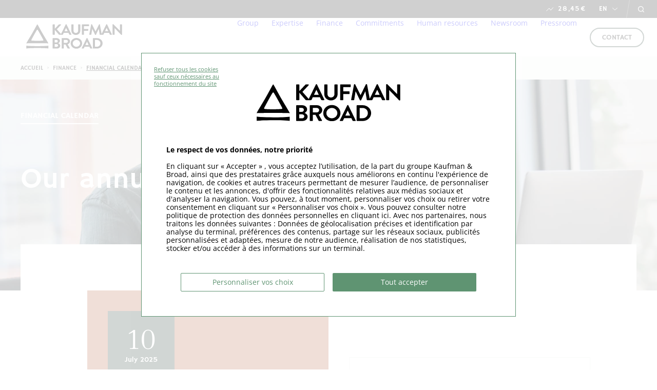

--- FILE ---
content_type: text/html; charset=UTF-8
request_url: https://corporate.kaufmanbroad.fr/en/finance/financial-calendar/
body_size: 9922
content:

<!DOCTYPE html>
<html lang="en-GB">

<head>
	<!-- Google Tag Manager -->
	<script>
		(function(w, d, s, l, i) {
			w[l] = w[l] || [];
			w[l].push({
				'gtm.start': new Date().getTime(),
				event: 'gtm.js'
			});
			var f = d.getElementsByTagName(s)[0],
				j = d.createElement(s),
				dl = l != 'dataLayer' ? '&l=' + l : '';
			j.async = true;
			j.src =
				'https://www.googletagmanager.com/gtm.js?id=' + i + dl;
			f.parentNode.insertBefore(j, f);
		})(window, document, 'script', 'dataLayer', 'GTM-TS9VC37');
	</script>
	<!-- End Google Tag Manager -->

	<meta charset="UTF-8">

	<!-- Mobile Devices -->
	<meta name="viewport" content="width=device-width, initial-scale=1, user-scalable=no" />
	<meta name="format-detection" content="telephone=no" />
	<meta name="mobile-web-app-capable" content="yes" />
	<meta name="mobile-web-app-title" content="Kaufman &amp; Broad | Financial Calendar" />
	<meta name="apple-mobile-web-app-capable" content="yes" />
	<meta name="apple-mobile-web-app-title" content="Kaufman &amp; Broad | Financial Calendar" />

	<title>Kaufman &amp; Broad | Financial Calendar</title>
	<link rel="canonical" href="https://corporate.kaufmanbroad.fr/en/finance/financial-calendar/" />

	<meta name="msapplication-TileColor" content="#161615">
	<meta name="theme-color" content="#161615">

	<!--  main css -->
	<link rel="stylesheet" href="https://corporate.kaufmanbroad.fr/wp-content/themes/kaufmanbroad/assets/css/main.css" />
	<script src="https://kit.fontawesome.com/83c020cf89.js" crossorigin="anonymous"></script>

	<script type="text/javascript" data-cookieconsent="ignore">
	window.dataLayer = window.dataLayer || [];

	function gtag() {
		dataLayer.push(arguments);
	}

	gtag("consent", "default", {
		ad_personalization: "denied",
		ad_storage: "denied",
		ad_user_data: "denied",
		analytics_storage: "denied",
		functionality_storage: "denied",
		personalization_storage: "denied",
		security_storage: "granted",
		wait_for_update: 500,
	});
	gtag("set", "ads_data_redaction", true);
	gtag("set", "url_passthrough", true);
</script>
<script type="text/javascript" data-cookieconsent="ignore">
		(function (w, d, s, l, i) {
		w[l] = w[l] || [];
		w[l].push({'gtm.start': new Date().getTime(), event: 'gtm.js'});
		var f = d.getElementsByTagName(s)[0], j = d.createElement(s), dl = l !== 'dataLayer' ? '&l=' + l : '';
		j.async = true;
		j.src = 'https://www.googletagmanager.com/gtm.js?id=' + i + dl;
		f.parentNode.insertBefore(j, f);
	})(
		window,
		document,
		'script',
		'dataLayer',
		'GTM-TS9VC37'
	);
</script>
<script type="text/javascript"
		id="Cookiebot"
		src="https://consent.cookiebot.com/uc.js"
		data-implementation="wp"
		data-cbid="5f24825a-9e8c-45ad-b0c9-4defc7d05e27"
						data-culture="FR"
				data-blockingmode="auto"
	></script>
<meta name='robots' content='index, follow, max-image-preview:large, max-snippet:-1, max-video-preview:-1' />
	<style>img:is([sizes="auto" i], [sizes^="auto," i]) { contain-intrinsic-size: 3000px 1500px }</style>
	
	<!-- This site is optimized with the Yoast SEO plugin v24.7 - https://yoast.com/wordpress/plugins/seo/ -->
	<meta name="description" content="Financial calendar: upcoming results and investor events." />
	<link rel="canonical" href="https://corporate.kaufmanbroad.fr/en/finance/financial-calendar/" />
	<meta property="og:locale" content="en_GB" />
	<meta property="og:type" content="article" />
	<meta property="og:title" content="Kaufman &amp; Broad | Financial Calendar" />
	<meta property="og:description" content="Financial calendar: upcoming results and investor events." />
	<meta property="og:url" content="https://corporate.kaufmanbroad.fr/en/finance/financial-calendar/" />
	<meta property="og:site_name" content="Kaufman &amp; Broad" />
	<meta property="article:publisher" content="https://www.facebook.com/kaufmanetbroad/" />
	<meta property="article:modified_time" content="2025-09-04T14:48:25+00:00" />
	<meta name="twitter:card" content="summary_large_image" />
	<meta name="twitter:site" content="@KaufmanetBroad" />
	<script type="application/ld+json" class="yoast-schema-graph">{"@context":"https://schema.org","@graph":[{"@type":"WebPage","@id":"https://corporate.kaufmanbroad.fr/en/finance/financial-calendar/","url":"https://corporate.kaufmanbroad.fr/en/finance/financial-calendar/","name":"Kaufman & Broad | Financial Calendar","isPartOf":{"@id":"https://corporate.kaufmanbroad.fr/en/#website"},"datePublished":"2023-02-15T19:59:57+00:00","dateModified":"2025-09-04T14:48:25+00:00","description":"Financial calendar: upcoming results and investor events.","breadcrumb":{"@id":"https://corporate.kaufmanbroad.fr/en/finance/financial-calendar/#breadcrumb"},"inLanguage":"en-GB","potentialAction":[{"@type":"ReadAction","target":["https://corporate.kaufmanbroad.fr/en/finance/financial-calendar/"]}]},{"@type":"BreadcrumbList","@id":"https://corporate.kaufmanbroad.fr/en/finance/financial-calendar/#breadcrumb","itemListElement":[{"@type":"ListItem","position":1,"name":"Accueil","item":"https://corporate.kaufmanbroad.fr/en/"},{"@type":"ListItem","position":2,"name":"Finance","item":"https://corporate.kaufmanbroad.fr/en/finance/"},{"@type":"ListItem","position":3,"name":"Financial calendar"}]},{"@type":"WebSite","@id":"https://corporate.kaufmanbroad.fr/en/#website","url":"https://corporate.kaufmanbroad.fr/en/","name":"Kaufman & Broad","description":"","publisher":{"@id":"https://corporate.kaufmanbroad.fr/en/#organization"},"potentialAction":[{"@type":"SearchAction","target":{"@type":"EntryPoint","urlTemplate":"https://corporate.kaufmanbroad.fr/en/?s={search_term_string}"},"query-input":{"@type":"PropertyValueSpecification","valueRequired":true,"valueName":"search_term_string"}}],"inLanguage":"en-GB"},{"@type":"Organization","@id":"https://corporate.kaufmanbroad.fr/en/#organization","name":"Kaufman & Broad","url":"https://corporate.kaufmanbroad.fr/en/","logo":{"@type":"ImageObject","inLanguage":"en-GB","@id":"https://corporate.kaufmanbroad.fr/en/#/schema/logo/image/","url":"https://corporate.kaufmanbroad.fr/wp-content/uploads/2023/10/kaufman-and-broad.svg","contentUrl":"https://corporate.kaufmanbroad.fr/wp-content/uploads/2023/10/kaufman-and-broad.svg","width":1,"height":1,"caption":"Kaufman & Broad"},"image":{"@id":"https://corporate.kaufmanbroad.fr/en/#/schema/logo/image/"},"sameAs":["https://www.facebook.com/kaufmanetbroad/","https://x.com/KaufmanetBroad"]}]}</script>
	<!-- / Yoast SEO plugin. -->


<link rel='stylesheet' id='contact-form-7-css' href='https://corporate.kaufmanbroad.fr/wp-content/plugins/contact-form-7/includes/css/styles.css?ver=6.0.5' type='text/css' media='all' />
<link rel="https://api.w.org/" href="https://corporate.kaufmanbroad.fr/wp-json/" /><link rel="alternate" title="JSON" type="application/json" href="https://corporate.kaufmanbroad.fr/wp-json/wp/v2/pages/26934" /><link rel="EditURI" type="application/rsd+xml" title="RSD" href="https://corporate.kaufmanbroad.fr/xmlrpc.php?rsd" />
<meta name="generator" content="WordPress 6.7.2" />
<link rel='shortlink' href='https://corporate.kaufmanbroad.fr/?p=26934' />
<link rel="alternate" title="oEmbed (JSON)" type="application/json+oembed" href="https://corporate.kaufmanbroad.fr/wp-json/oembed/1.0/embed?url=https%3A%2F%2Fcorporate.kaufmanbroad.fr%2Fen%2Ffinance%2Ffinancial-calendar%2F" />
<link rel="alternate" title="oEmbed (XML)" type="text/xml+oembed" href="https://corporate.kaufmanbroad.fr/wp-json/oembed/1.0/embed?url=https%3A%2F%2Fcorporate.kaufmanbroad.fr%2Fen%2Ffinance%2Ffinancial-calendar%2F&#038;format=xml" />

    <style>
        .grecaptcha-badge{
            visibility: hidden;
        }
    </style>
    <link rel="icon" href="https://corporate.kaufmanbroad.fr/wp-content/uploads/2023/04/cropped-android-chrome-512x512-1-32x32.png" sizes="32x32" />
<link rel="icon" href="https://corporate.kaufmanbroad.fr/wp-content/uploads/2023/04/cropped-android-chrome-512x512-1-192x192.png" sizes="192x192" />
<link rel="apple-touch-icon" href="https://corporate.kaufmanbroad.fr/wp-content/uploads/2023/04/cropped-android-chrome-512x512-1-180x180.png" />
<meta name="msapplication-TileImage" content="https://corporate.kaufmanbroad.fr/wp-content/uploads/2023/04/cropped-android-chrome-512x512-1-270x270.png" />

	<!-- <script src="https://corporate.kaufmanbroad.fr/wp-content/themes/kaufmanbroad/assets/js/piwik-pro.js" type="application/javascript" async></script> -->

	<script src="https://cdnjs.cloudflare.com/ajax/libs/moment.js/2.29.4/moment-with-locales.min.js" integrity="sha512-42PE0rd+wZ2hNXftlM78BSehIGzezNeQuzihiBCvUEB3CVxHvsShF86wBWwQORNxNINlBPuq7rG4WWhNiTVHFg==" crossorigin="anonymous" referrerpolicy="no-referrer"></script>

	<!-- SWIPER PLUGIN -->
	<link rel="stylesheet" href="https://cdn.jsdelivr.net/npm/swiper@10/swiper-bundle.min.css" />

	<!-- CLINCH -->
	<script type="text/javascript" src="https://static.pathmotion.io/initjs/init.min.js" data-identifier="310dcbbf4cce62f762a2aaa148d556bd" async defer></script>

</head>

<body class="page-template page-template-tpl_finance-agenda page-template-tpl_finance-agenda-php page page-id-26934 page-child parent-pageid-26930">

	<!-- Google Tag Manager (noscript) -->
	<noscript><iframe src="https://www.googletagmanager.com/ns.html?id=GTM-TS9VC37" height="0" width="0" style="display:none;visibility:hidden"></iframe></noscript>

	<!-- Widget smartrecruiters -->
	<div id="sr-plugins"
		data-configuration-id="100f2a4e-f769-4ed6-b9b1-d2c1fafecf06"
		data-bg="FFFFFF"
		data-radius="100"
		data-test-server-domain=https://subscriptions.smartrecruiters.com
		data-company-identifier="KaufmanBroad">
	</div>

	<script>
		(function(d, s, id) {
			var js, fjs = d.getElementsByTagName(s)[0];
			if (d.getElementById(id)) return;
			js = d.createElement(s);
			js.id = id;
			js.src = 'https://subscriptions.smartrecruiters.com/widget/v1/sr-job-alerts.js?dcr_ci=KaufmanBroad';
			fjs.parentNode.insertBefore(js, fjs);
		}(document, 'script', 'sr-jsplugins'));
	</script>

	<!-- End Google Tag Manager (noscript) -->
	<div class="no_overflow">
		<header>
			<div class="header_top">
				<!-- logo mobile -->
				<a class="header_top--logo" href="https://corporate.kaufmanbroad.fr/en">
					<img src="https://corporate.kaufmanbroad.fr/wp-content/themes/kaufmanbroad/assets/img/kaufman-and-broad.svg" alt="Kaufman & Broad" />
				</a>

				
				<!-- api bourse action desktop -->
				<p class="header_top--action"><img alt="image action" class="image action" src="https://corporate.kaufmanbroad.fr/wp-content/themes/kaufmanbroad/assets/img/icons/action.svg" /> <span id="current_action_value">28,45</span>€</p>

				<!-- selecteur langue -->
				<div class="select_lang">
					<span>en</span>
					<ul>
							<li class="lang-item lang-item-21 lang-item-fr no-translation lang-item-first"><a  lang="fr-FR" hreflang="fr-FR" href="https://corporate.kaufmanbroad.fr/">fr</a></li>
					</ul>
				</div>

				<!-- ouvrir/fermer recherche -->
				<div class="header_top--search">
					<button class="top_search--open" type="button" aria-label="Rechercher"><svg   xmlns="http://www.w3.org/2000/svg" viewBox="0 0 19.99 20" fill="#ffffff">
  <polygon points="19 20 19 20 18.99 20 19 20" />
  <path d="M19.7,18.3l-3.68-3.68c1.24-1.54,1.98-3.49,1.98-5.62C18,4.04,13.96,0,9,0S0,4.04,0,9s4.04,9,9,9c2.12,0,4.07-.74,5.61-1.97l3.68,3.68c.2,.19,.45,.29,.71,.29,.26,0,.51-.09,.7-.29,.39-.39,.39-1.02,0-1.41ZM2,9c0-3.86,3.14-7,7-7s7,3.14,7,7c0,1.93-.78,3.67-2.05,4.94,0,0,0,0-.01,0,0,0,0,0,0,.01-1.27,1.26-3.01,2.04-4.93,2.04-3.86,0-7-3.14-7-7Z" />
</svg></button>
					<button class="top_search--close" type="button" aria-label="Fermer"><svg   data-name="Calque 1" xmlns="http://www.w3.org/2000/svg" viewBox="0 0 11.9 11.9" fill="#ffffff">
  <path d="M11.61,10.19L7.36,5.95,11.61,1.71c.39-.39,.39-1.02,0-1.41s-1.02-.39-1.41,0L5.95,4.54,1.71,.29C1.32-.1,.68-.1,.29,.29S-.1,1.32,.29,1.71L4.54,5.95,.29,10.19c-.39,.39-.39,1.02,0,1.41,.2,.2,.45,.29,.71,.29s.51-.1,.71-.29L5.95,7.36l4.24,4.24c.2,.2,.45,.29,.71,.29s.51-.1,.71-.29c.39-.39,.39-1.02,0-1.41Z" />
</svg></button>
				</div>

				<!-- burger -->
				<div class="header_top--burger">
					<div class="burger"><span></span></div>
				</div>
			</div>

			<div class="header_main">
				<!-- logo desktop -->
				<a class="header_main--logo" href="https://corporate.kaufmanbroad.fr/en">
					<img src="https://corporate.kaufmanbroad.fr/wp-content/themes/kaufmanbroad/assets/img/kaufman-and-broad.svg" alt="Kaufman & Broad" />
				</a>

				<!-- menu principal -->
				<nav class="header_main--nav">
					<ul class="main_menu">
						
							
															
								<li class="main_menu_parent has_sub_menu "><!-- class "active" si page ou sous page en cours -->
									<a href="https://corporate.kaufmanbroad.fr/en/group/" title="Group">Group</a><!-- desktop -->
									<button class="mob_link" type="button" title="Group">Group</button><!-- mobile -->

																			<div class="sub_menu_wrap">
											<div class="sub_menu">

												<nav class="sub_menu--col sub_menu--nav">
													<button class="mob_link_back" type="button" title="Group">Group</button><!-- mobile retour -->
													<ul>
																													<li class=""><a class="active" href="https://corporate.kaufmanbroad.fr/en/group/our-beliefs/" title="">Our beliefs</a></li>
																													<li class=""><a class="active" href="https://corporate.kaufmanbroad.fr/en/group/governance/" title="">Governance</a></li>
																													<li class=""><a class="active" href="https://corporate.kaufmanbroad.fr/en/group/in-figures/" title="">In figures</a></li>
																													<li class=""><a class="active" href="https://corporate.kaufmanbroad.fr/en/group/teams-in-the-field/" title="">Teams in the field</a></li>
																													<li class=""><a class="active" href="https://corporate.kaufmanbroad.fr/en/group/our-subsidiaries/" title="">Our subsidiaries</a></li>
																													<li class=""><a class="active" href="https://corporate.kaufmanbroad.fr/en/group/our-labels-and-certifications/" title="">Our labels and certifications</a></li>
																											</ul>

													<div class="rs_links">
														<p>Follow us</p>
														<div class="rs_links--btns">
																															<a href="https://www.youtube.com/channel/UCtCRfeQsHhegoAMUZ6OPFIA" title="https://www.youtube.com/channel/UCtCRfeQsHhegoAMUZ6OPFIA" target="_blank"><i class="fa-brands fa-youtube"></i></a>
																															<a href="https://twitter.com/KaufmanetBroad" title="https://twitter.com/KaufmanetBroad" target="_blank"><i class="fa-brands fa-twitter"></i></a>
																															<a href="https://www.linkedin.com/company/kaufman-and-broad/" title="https://www.linkedin.com/company/kaufman-and-broad/" target="_blank"><i class="fa-brands fa-linkedin"></i></a>
																															<a href="https://www.facebook.com/kaufmanetbroad/" title="https://www.facebook.com/kaufmanetbroad/" target="_blank"><i class="fa-brands fa-facebook"></i></a>
																															<a href="https://www.instagram.com/kaufman_et_broad/?hl=fr" title="https://www.instagram.com/kaufman_et_broad/?hl=fr" target="_blank"><i class="fa-brands fa-instagram"></i></a>
																													</div>
													</div>
												</nav>

											</div>
										</div>
																	</li>
													
							
															
								<li class="main_menu_parent has_sub_menu "><!-- class "active" si page ou sous page en cours -->
									<a href="https://corporate.kaufmanbroad.fr/en/expertise/" title="Expertise">Expertise</a><!-- desktop -->
									<button class="mob_link" type="button" title="Expertise">Expertise</button><!-- mobile -->

																			<div class="sub_menu_wrap">
											<div class="sub_menu">

												<nav class="sub_menu--col sub_menu--nav">
													<button class="mob_link_back" type="button" title="Expertise">Expertise</button><!-- mobile retour -->
													<ul>
																													<li class=""><a class="active" href="https://corporate.kaufmanbroad.fr/en/expertises/major-urban-projects/" title="">Major urban projects</a></li>
																													<li class=""><a class="active" href="https://corporate.kaufmanbroad.fr/en/expertises/residential-property/" title="">Residential property</a></li>
																													<li class=""><a class="active" href="https://corporate.kaufmanbroad.fr/en/expertises/managed-residences/" title="">Managed residences</a></li>
																													<li class=""><a class="active" href="https://corporate.kaufmanbroad.fr/en/expertises/offices-shops-hotels/" title="">Offices, shops, hotels</a></li>
																													<li class=""><a class="active" href="https://corporate.kaufmanbroad.fr/en/expertises/logistics/" title="">Logistics</a></li>
																													<li class=""><a class="active" href="https://corporate.kaufmanbroad.fr/en/achievements/" title="">Achievements</a></li>
																													<li class=""><a class="active" href="https://corporate.kaufmanbroad.fr/en/real-estate-glossary/" title="">Real estate glossary</a></li>
																											</ul>

													<div class="rs_links">
														<p>Follow us</p>
														<div class="rs_links--btns">
																															<a href="https://www.youtube.com/channel/UCtCRfeQsHhegoAMUZ6OPFIA" title="https://www.youtube.com/channel/UCtCRfeQsHhegoAMUZ6OPFIA" target="_blank"><i class="fa-brands fa-youtube"></i></a>
																															<a href="https://twitter.com/KaufmanetBroad" title="https://twitter.com/KaufmanetBroad" target="_blank"><i class="fa-brands fa-twitter"></i></a>
																															<a href="https://www.linkedin.com/company/kaufman-and-broad/" title="https://www.linkedin.com/company/kaufman-and-broad/" target="_blank"><i class="fa-brands fa-linkedin"></i></a>
																															<a href="https://www.facebook.com/kaufmanetbroad/" title="https://www.facebook.com/kaufmanetbroad/" target="_blank"><i class="fa-brands fa-facebook"></i></a>
																															<a href="https://www.instagram.com/kaufman_et_broad/?hl=fr" title="https://www.instagram.com/kaufman_et_broad/?hl=fr" target="_blank"><i class="fa-brands fa-instagram"></i></a>
																													</div>
													</div>
												</nav>

											</div>
										</div>
																	</li>
													
							
															
								<li class="main_menu_parent has_sub_menu active"><!-- class "active" si page ou sous page en cours -->
									<a href="https://corporate.kaufmanbroad.fr/en/finance/" title="Finance">Finance</a><!-- desktop -->
									<button class="mob_link" type="button" title="Finance">Finance</button><!-- mobile -->

																			<div class="sub_menu_wrap">
											<div class="sub_menu">

												<nav class="sub_menu--col sub_menu--nav">
													<button class="mob_link_back" type="button" title="Finance">Finance</button><!-- mobile retour -->
													<ul>
																													<li class=""><a class="active" href="https://corporate.kaufmanbroad.fr/en/finance/key-figures-and-indicators/" title="">Key figures and indicators</a></li>
																													<li class="active"><a class="active" href="https://corporate.kaufmanbroad.fr/en/finance/financial-calendar/" title="">Financial calendar</a></li>
																													<li class=""><a class="active" href="https://corporate.kaufmanbroad.fr/en/finance/financial-publications/" title="">Financial publications</a></li>
																													<li class=""><a class="active" href="https://corporate.kaufmanbroad.fr/en/finance/regulated-information/" title="">Regulated information</a></li>
																													<li class=""><a class="active" href="https://corporate.kaufmanbroad.fr/en/finance/investors-and-analysts/" title="">Investors and analysts</a></li>
																											</ul>

													<div class="rs_links">
														<p>Follow us</p>
														<div class="rs_links--btns">
																															<a href="https://www.youtube.com/channel/UCtCRfeQsHhegoAMUZ6OPFIA" title="https://www.youtube.com/channel/UCtCRfeQsHhegoAMUZ6OPFIA" target="_blank"><i class="fa-brands fa-youtube"></i></a>
																															<a href="https://twitter.com/KaufmanetBroad" title="https://twitter.com/KaufmanetBroad" target="_blank"><i class="fa-brands fa-twitter"></i></a>
																															<a href="https://www.linkedin.com/company/kaufman-and-broad/" title="https://www.linkedin.com/company/kaufman-and-broad/" target="_blank"><i class="fa-brands fa-linkedin"></i></a>
																															<a href="https://www.facebook.com/kaufmanetbroad/" title="https://www.facebook.com/kaufmanetbroad/" target="_blank"><i class="fa-brands fa-facebook"></i></a>
																															<a href="https://www.instagram.com/kaufman_et_broad/?hl=fr" title="https://www.instagram.com/kaufman_et_broad/?hl=fr" target="_blank"><i class="fa-brands fa-instagram"></i></a>
																													</div>
													</div>
												</nav>

											</div>
										</div>
																	</li>
													
							
															
								<li class="main_menu_parent has_sub_menu "><!-- class "active" si page ou sous page en cours -->
									<a href="https://corporate.kaufmanbroad.fr/en/commitments/" title="Commitments">Commitments</a><!-- desktop -->
									<button class="mob_link" type="button" title="Commitments">Commitments</button><!-- mobile -->

																			<div class="sub_menu_wrap">
											<div class="sub_menu">

												<nav class="sub_menu--col sub_menu--nav">
													<button class="mob_link_back" type="button" title="Commitments">Commitments</button><!-- mobile retour -->
													<ul>
																													<li class=""><a class="active" href="https://corporate.kaufmanbroad.fr/en/commitments/act-for-the-environment/" title="">Act for the environment</a></li>
																													<li class=""><a class="active" href="https://corporate.kaufmanbroad.fr/en/commitments/act-in-a-transparent-and-responsible-manner/" title="">Act in a transparent and responsible manner</a></li>
																													<li class=""><a class="active" href="https://corporate.kaufmanbroad.fr/en/commitments/act-for-people/" title="">Act for people</a></li>
																													<li class=""><a class="active" href="https://corporate.kaufmanbroad.fr/en/commitments/endowment-funds/" title="">Endowment funds</a></li>
																													<li class=""><a class="active" href="https://corporate.kaufmanbroad.fr/en/commitments/innovation-at-the-service-of-csr/" title="">Innovation at the service of CSR</a></li>
																											</ul>

													<div class="rs_links">
														<p>Follow us</p>
														<div class="rs_links--btns">
																															<a href="https://www.youtube.com/channel/UCtCRfeQsHhegoAMUZ6OPFIA" title="https://www.youtube.com/channel/UCtCRfeQsHhegoAMUZ6OPFIA" target="_blank"><i class="fa-brands fa-youtube"></i></a>
																															<a href="https://twitter.com/KaufmanetBroad" title="https://twitter.com/KaufmanetBroad" target="_blank"><i class="fa-brands fa-twitter"></i></a>
																															<a href="https://www.linkedin.com/company/kaufman-and-broad/" title="https://www.linkedin.com/company/kaufman-and-broad/" target="_blank"><i class="fa-brands fa-linkedin"></i></a>
																															<a href="https://www.facebook.com/kaufmanetbroad/" title="https://www.facebook.com/kaufmanetbroad/" target="_blank"><i class="fa-brands fa-facebook"></i></a>
																															<a href="https://www.instagram.com/kaufman_et_broad/?hl=fr" title="https://www.instagram.com/kaufman_et_broad/?hl=fr" target="_blank"><i class="fa-brands fa-instagram"></i></a>
																													</div>
													</div>
												</nav>

											</div>
										</div>
																	</li>
													
							
															
								<li class="main_menu_parent has_sub_menu "><!-- class "active" si page ou sous page en cours -->
									<a href="https://corporate.kaufmanbroad.fr/en/human-resources/" title="Human resources">Human resources</a><!-- desktop -->
									<button class="mob_link" type="button" title="Human resources">Human resources</button><!-- mobile -->

																			<div class="sub_menu_wrap">
											<div class="sub_menu">

												<nav class="sub_menu--col sub_menu--nav">
													<button class="mob_link_back" type="button" title="Human resources">Human resources</button><!-- mobile retour -->
													<ul>
																													<li class=""><a class="active" href="https://corporate.kaufmanbroad.fr/en/human-resources/welcome-to-our-home/" title="">Welcome to our home</a></li>
																													<li class=""><a class="active" href="https://corporate.kaufmanbroad.fr/en/human-resources/our-professions/" title="">Our professions</a></li>
																													<li class=""><a class="active" href="https://corporate.kaufmanbroad.fr/en/human-resources/young-talents/" title="">Young talents</a></li>
																													<li class=""><a class="active" href="https://corporate.kaufmanbroad.fr/en/human-resources/join-us/" title="">Join us</a></li>
																											</ul>

													<div class="rs_links">
														<p>Follow us</p>
														<div class="rs_links--btns">
																															<a href="https://www.youtube.com/channel/UCtCRfeQsHhegoAMUZ6OPFIA" title="https://www.youtube.com/channel/UCtCRfeQsHhegoAMUZ6OPFIA" target="_blank"><i class="fa-brands fa-youtube"></i></a>
																															<a href="https://twitter.com/KaufmanetBroad" title="https://twitter.com/KaufmanetBroad" target="_blank"><i class="fa-brands fa-twitter"></i></a>
																															<a href="https://www.linkedin.com/company/kaufman-and-broad/" title="https://www.linkedin.com/company/kaufman-and-broad/" target="_blank"><i class="fa-brands fa-linkedin"></i></a>
																															<a href="https://www.facebook.com/kaufmanetbroad/" title="https://www.facebook.com/kaufmanetbroad/" target="_blank"><i class="fa-brands fa-facebook"></i></a>
																															<a href="https://www.instagram.com/kaufman_et_broad/?hl=fr" title="https://www.instagram.com/kaufman_et_broad/?hl=fr" target="_blank"><i class="fa-brands fa-instagram"></i></a>
																													</div>
													</div>
												</nav>

											</div>
										</div>
																	</li>
													
							
															
								<li class="main_menu_parent has_sub_menu active"><!-- class "active" si page ou sous page en cours -->
									<a href="https://corporate.kaufmanbroad.fr/en/newsroom/" title="Newsroom">Newsroom</a><!-- desktop -->
									<button class="mob_link" type="button" title="Newsroom">Newsroom</button><!-- mobile -->

																			<div class="sub_menu_wrap">
											<div class="sub_menu">

												<nav class="sub_menu--col sub_menu--nav">
													<button class="mob_link_back" type="button" title="Newsroom">Newsroom</button><!-- mobile retour -->
													<ul>
																													<li class=""><a class="active" href="https://corporate.kaufmanbroad.fr/en/newsroom/" title="">Newsroom</a></li>
																													<li class="active"><a class="active" href="https://corporate.kaufmanbroad.fr/en/finance/financial-calendar/" title="">financial calendar</a></li>
																											</ul>

													<div class="rs_links">
														<p>Follow us</p>
														<div class="rs_links--btns">
																															<a href="https://www.youtube.com/channel/UCtCRfeQsHhegoAMUZ6OPFIA" title="https://www.youtube.com/channel/UCtCRfeQsHhegoAMUZ6OPFIA" target="_blank"><i class="fa-brands fa-youtube"></i></a>
																															<a href="https://twitter.com/KaufmanetBroad" title="https://twitter.com/KaufmanetBroad" target="_blank"><i class="fa-brands fa-twitter"></i></a>
																															<a href="https://www.linkedin.com/company/kaufman-and-broad/" title="https://www.linkedin.com/company/kaufman-and-broad/" target="_blank"><i class="fa-brands fa-linkedin"></i></a>
																															<a href="https://www.facebook.com/kaufmanetbroad/" title="https://www.facebook.com/kaufmanetbroad/" target="_blank"><i class="fa-brands fa-facebook"></i></a>
																															<a href="https://www.instagram.com/kaufman_et_broad/?hl=fr" title="https://www.instagram.com/kaufman_et_broad/?hl=fr" target="_blank"><i class="fa-brands fa-instagram"></i></a>
																													</div>
													</div>
												</nav>

											</div>
										</div>
																	</li>
													
							
															<li class="main_menu_parent "><!-- class "active" si page en cours -->
																			<a href="https://newsroom.kaufmanbroad.fr/" title="Pressroom" target="blank">Pressroom</a><!-- desktop + mobile -->
																	</li>
													
							
															<li class="main_menu_parent is_btn is_btn_join">
									<a class="btn btn_green_dark btn_small_with_icon btn_icon_24" href="https://corporate.kaufmanbroad.fr/en/human-resources/join-us/" title="Join us">Join us <svg xmlns="http://www.w3.org/2000/svg" height="48px" viewBox="0 -960 960 960" width="48px" fill="#FFFFFF"><path d="M358-220ZM38-160v-94q0-35 18-63.5t50-42.5q73-32 131.5-46T358-420q42 0 80.5 6t81.5 20q-8.94 11.96-15.47 24.98Q498-356 493-342q-35-11-67-14.5t-68-3.5q-57 0-106.5 11T130-306q-14 6-23 21t-9 31v34h388q3.78 16.32 10.39 31.16Q503-174 511-160H38Zm320-321q-66 0-108-42t-42-108q0-66 42-108t108-42q66 0 108 42t42 108q0 66-42 108t-108 42Zm360-150q0 66-42 108t-108 42q-11 0-24.5-1.5T519-488q24-25 36.5-61.5T568-631q0-45-12.5-79.5T519-774q11-3 24.5-5t24.5-2q66 0 108 42t42 108Zm-360 90q39 0 64.5-25.5T448-631q0-39-25.5-64.5T358-721q-39 0-64.5 25.5T268-631q0 39 25.5 64.5T358-541Zm0-90Zm331.82 451Q728-180 754-206q26-26 26-64t-26.16-64q-26.15-26-64-26Q652-360 626-334.18q-26 25.83-26 64Q600-232 625.82-206q25.83 26 64 26Zm.18 60q-61.87 0-105.94-44.06Q540-208.13 540-270q0-63 44.06-106.5Q628.13-420 690-420q63 0 106.5 43.5T840-270q0 23.36-6.5 44.18T815-187L916-86l-38 38-101-100q-18.92 14-40.46 21T690-120Z"/></svg></a>
								</li>
													
							
															<li class="main_menu_parent is_btn is_btn_contact">
									<a class="is_btn btn btn_border btn_small btn_icon" href="https://corporate.kaufmanbroad.fr/en/contact/" title="Contact">Contact</a>
								</li>
																		</ul>


					<!-- candidater mobile -->
					
								
								
								
								
								
								
								
									<div class="header_main--mob_join">
				<a class="btn btn_green_dark btn_icon" href="https://corporate.kaufmanbroad.fr/en/human-resources/join-us/" title="Join us">Join us <svg xmlns="http://www.w3.org/2000/svg" height="48px" viewBox="0 -960 960 960" width="48px" fill="#FFFFFF"><path d="M358-220ZM38-160v-94q0-35 18-63.5t50-42.5q73-32 131.5-46T358-420q42 0 80.5 6t81.5 20q-8.94 11.96-15.47 24.98Q498-356 493-342q-35-11-67-14.5t-68-3.5q-57 0-106.5 11T130-306q-14 6-23 21t-9 31v34h388q3.78 16.32 10.39 31.16Q503-174 511-160H38Zm320-321q-66 0-108-42t-42-108q0-66 42-108t108-42q66 0 108 42t42 108q0 66-42 108t-108 42Zm360-150q0 66-42 108t-108 42q-11 0-24.5-1.5T519-488q24-25 36.5-61.5T568-631q0-45-12.5-79.5T519-774q11-3 24.5-5t24.5-2q66 0 108 42t42 108Zm-360 90q39 0 64.5-25.5T448-631q0-39-25.5-64.5T358-721q-39 0-64.5 25.5T268-631q0 39 25.5 64.5T358-541Zm0-90Zm331.82 451Q728-180 754-206q26-26 26-64t-26.16-64q-26.15-26-64-26Q652-360 626-334.18q-26 25.83-26 64Q600-232 625.82-206q25.83 26 64 26Zm.18 60q-61.87 0-105.94-44.06Q540-208.13 540-270q0-63 44.06-106.5Q628.13-420 690-420q63 0 106.5 43.5T840-270q0 23.36-6.5 44.18T815-187L916-86l-38 38-101-100q-18.92 14-40.46 21T690-120Z"/></svg></a>
					
													<a class="btn btn_border btn_icon mT_2" href="https://corporate.kaufmanbroad.fr/en/contact/" title="Contact">Contact</a>
			<!-- </div> -->
				
		<!-- api bourse action mobile -->
		<div class="rs_links header_main--mob_rs">
			<p>Follow us</p>
			<div class="rs_links--btns">
									<a href="https://www.youtube.com/channel/UCtCRfeQsHhegoAMUZ6OPFIA" title="youtube" target="_blank"><i class="fa-brands fa-youtube"></i></a>
									<a href="https://twitter.com/KaufmanetBroad" title="twitter" target="_blank"><i class="fa-brands fa-twitter"></i></a>
									<a href="https://www.linkedin.com/company/kaufman-and-broad/" title="linkedin" target="_blank"><i class="fa-brands fa-linkedin"></i></a>
									<a href="https://www.facebook.com/kaufmanetbroad/" title="facebook" target="_blank"><i class="fa-brands fa-facebook"></i></a>
									<a href="https://www.instagram.com/kaufman_et_broad/?hl=fr" title="instagram" target="_blank"><i class="fa-brands fa-instagram"></i></a>
							</div>
		</div>

		<div class="header_main--mob_action">
			<p><img alt="Image action" src="https://corporate.kaufmanbroad.fr/wp-content/themes/kaufmanbroad/assets/img/icons/action.svg" /> <span id="current_action_value">28,45</span>€</p>
		</div>
		</nav>
			</div>

			<!-- formulaire recherche -->
			<div class="global_search" id="search-section">
				<div class="container">
					<form method="get" action="https://corporate.kaufmanbroad.fr/en/">
	<input id="search-input" v-on:keyup="getResults()" type="text" name="s" placeholder="Rechercher une actualité, un projet, ..." />
	<button class="btn btn_small btn_black btn_icon" type="submit"><span>Rechercher</span> <svg   xmlns="http://www.w3.org/2000/svg" viewBox="0 0 19.99 20" fill="#ffffff">
  <polygon points="19 20 19 20 18.99 20 19 20" />
  <path d="M19.7,18.3l-3.68-3.68c1.24-1.54,1.98-3.49,1.98-5.62C18,4.04,13.96,0,9,0S0,4.04,0,9s4.04,9,9,9c2.12,0,4.07-.74,5.61-1.97l3.68,3.68c.2,.19,.45,.29,.71,.29,.26,0,.51-.09,.7-.29,.39-.39,.39-1.02,0-1.41ZM2,9c0-3.86,3.14-7,7-7s7,3.14,7,7c0,1.93-.78,3.67-2.05,4.94,0,0,0,0-.01,0,0,0,0,0,0,.01-1.27,1.26-3.01,2.04-4.93,2.04-3.86,0-7-3.14-7-7Z" />
</svg></button>
	<div class="auto-complete" v-if="showAutoComplete">
		<div v-for="result in results" v-html="result.title" @click="openResult(result.url)" class="line">

		</div>
	</div>
</form>

				</div>
			</div>
		</header>
<div class="breadcrumb">
	<div class="container">
		<ul>
			<li><a href="https://corporate.kaufmanbroad.fr/en">Accueil</a></li>
							<li><a href="https://corporate.kaufmanbroad.fr/en/finance/">Finance</a></li>
			
			
			
			
			
			<li>Financial calendar</li>
		</ul>
	</div>
</div>
	
		<main role="main">
			<!-- entete -->
			<section class="top_page">
				<div class="top_page--head">
					<div class="top_page--img">
						<img src="https://corporate.kaufmanbroad.fr/wp-content/uploads/2022/11/agenda-large-scaled.jpg" alt="" />
					</div>

					<div class="container">
						<p class="title title_page white">Financial calendar</p>
						<h1 class="title title_main_bold white">Our annual 
meetings</h1>
					</div>
				</div>
			</section>

			<!-- agenda	 -->
			<section class="container inside upper_page">
				<div class="msy_grid_wrap finance_agenda mB_4 mL_2">
					<div class="msy_grid_sizer"></div>
																		<div class="msy_grid_item grid_item_6">
								<div class="bloc_agenda current ">
																		<div class="bloc_agenda--date ">
											<p><span>10</span>  July 2025</p>
										</div>
										<div class="bloc_agenda--desc">
											<p>Financial results</p>
											<h2>Publication of Interim Financial Report 2025</h2>
										</div>
										</div>
									</div>
																							<div class="msy_grid_item grid_item_6 has_margin">
										<div class="bloc_agenda">
																				<div class="bloc_agenda--date ">
											<p><span>11</span>  July 2025</p>
										</div>
										<div class="bloc_agenda--desc">
											<p>Financial results</p>
											<h2>Presentation of Interim Financial Report 2025</h2>
										</div>
										</div>
									</div>
																							<div class="msy_grid_item grid_item_6 has_margin">
										<div class="bloc_agenda">
																				<div class="bloc_agenda--date ">
											<p><span>02</span>  October 2025</p>
										</div>
										<div class="bloc_agenda--desc">
											<p>Financial results</p>
											<h2>Publication of result for the first nine months of fiscal year 2025</h2>
										</div>
										</div>
									</div>
																							<div class="msy_grid_item grid_item_6 has_margin">
										<div class="bloc_agenda">
																				<div class="bloc_agenda--date ">
											<p><span>03</span>  October 2025</p>
										</div>
										<div class="bloc_agenda--desc">
											<p>Financial results</p>
											<h2>Presentation of result for the first nine months of fiscal year 2025</h2>
										</div>
										</div>
									</div>
																</div>

								<span>
																			This schedule is subject to change
																	</span>
			</section>

			<!-- navigation -->
			<section class="global_bottom_nav mT_4 pTB_6">
				<!-- navigation -->
    <div class="container inside">
        <h2 class="title title_medium_bold">See also</h2>
        <ul>
                            <li><a class="btn btn_nav btn_icon" href="https://corporate.kaufmanbroad.fr/en/finance/key-figures-and-indicators/" title="">Key Figures and Indicators <svg   xmlns="http://www.w3.org/2000/svg" viewBox="0 0 24 16" fill="#161615">
	<path d="M23.92,8.38c.1-.24,.1-.52,0-.76-.05-.12-.12-.23-.22-.33L16.71,.29c-.39-.39-1.02-.39-1.41,0s-.39,1.02,0,1.41l5.29,5.29H1c-.55,0-1,.45-1,1s.45,1,1,1H20.59l-5.29,5.29c-.39,.39-.39,1.02,0,1.41,.2,.2,.45,.29,.71,.29s.51-.1,.71-.29l7-7c.09-.09,.17-.2,.22-.33Z" />
</svg></a></li>
                            <li><a class="btn btn_nav btn_icon" href="https://corporate.kaufmanbroad.fr/en/finance/financial-publications/" title="">Financial Publications <svg   xmlns="http://www.w3.org/2000/svg" viewBox="0 0 24 16" fill="#161615">
	<path d="M23.92,8.38c.1-.24,.1-.52,0-.76-.05-.12-.12-.23-.22-.33L16.71,.29c-.39-.39-1.02-.39-1.41,0s-.39,1.02,0,1.41l5.29,5.29H1c-.55,0-1,.45-1,1s.45,1,1,1H20.59l-5.29,5.29c-.39,.39-.39,1.02,0,1.41,.2,.2,.45,.29,.71,.29s.51-.1,.71-.29l7-7c.09-.09,.17-.2,.22-.33Z" />
</svg></a></li>
                            <li><a class="btn btn_nav btn_icon" href="https://corporate.kaufmanbroad.fr/en/finance/regulated-information/" title="">Regulated Information <svg   xmlns="http://www.w3.org/2000/svg" viewBox="0 0 24 16" fill="#161615">
	<path d="M23.92,8.38c.1-.24,.1-.52,0-.76-.05-.12-.12-.23-.22-.33L16.71,.29c-.39-.39-1.02-.39-1.41,0s-.39,1.02,0,1.41l5.29,5.29H1c-.55,0-1,.45-1,1s.45,1,1,1H20.59l-5.29,5.29c-.39,.39-.39,1.02,0,1.41,.2,.2,.45,.29,.71,.29s.51-.1,.71-.29l7-7c.09-.09,.17-.2,.22-.33Z" />
</svg></a></li>
                            <li><a class="btn btn_nav btn_icon" href="https://corporate.kaufmanbroad.fr/en/finance/investors-and-analysts/" title="">Investors and Analysts <svg   xmlns="http://www.w3.org/2000/svg" viewBox="0 0 24 16" fill="#161615">
	<path d="M23.92,8.38c.1-.24,.1-.52,0-.76-.05-.12-.12-.23-.22-.33L16.71,.29c-.39-.39-1.02-.39-1.41,0s-.39,1.02,0,1.41l5.29,5.29H1c-.55,0-1,.45-1,1s.45,1,1,1H20.59l-5.29,5.29c-.39,.39-.39,1.02,0,1.41,.2,.2,.45,.29,.71,.29s.51-.1,.71-.29l7-7c.09-.09,.17-.2,.22-.33Z" />
</svg></a></li>
                    </ul>
    </div>			</section>
		</main>

	
	<footer>
		<div class="container inside">
			<div class="row">
				<div class="col-lg-7 footer_top--left pTB_8">
					<div class="row">
													<div class="col-6">
								<div class="footer--nav">
									<p>SECTIONS</p>
									<ul>
																																	<li><a href="https://corporate.kaufmanbroad.fr/en/group/" title="">Group</a></li>
																																												<li><a href="https://corporate.kaufmanbroad.fr/en/expertise/" title="">Expertise</a></li>
																																												<li><a href="https://corporate.kaufmanbroad.fr/en/finance/" title="">Finance</a></li>
																																												<li><a href="https://corporate.kaufmanbroad.fr/en/commitments/" title="">Commitments</a></li>
																																												<li><a href="https://corporate.kaufmanbroad.fr/en/human-resources/" title="">Human resources</a></li>
																																												<li><a href="https://corporate.kaufmanbroad.fr/en/newsroom/" title="">Newsroom</a></li>
																																												<li><a href="https://newsroom.kaufmanbroad.fr/" target="_blank" title="">Pressroom</a></li>
																														</ul>
								</div>
							</div>
													<div class="col-6">
								<div class="footer--nav">
									<p>SUBSIDIARIES</p>
									<ul>
																																	<li><a href="https://corporate.kaufmanbroad.fr/en/filiales/planning-and-territories/" title="">Aménagement & Territoires</a></li>
																																												<li><a href="https://corporate.kaufmanbroad.fr/en/filiales/kalilog/" title="">Kalilog</a></li>
																																												<li><a href="https://corporate.kaufmanbroad.fr/en/filiales/serge-mas-promotion/" title="">Serge Mas Promotion</a></li>
																																												<li><a href="https://corporate.kaufmanbroad.fr/en/filiales/neoresid/" title="">Neorésid</a></li>
																																												<li><a href="https://corporate.kaufmanbroad.fr/en/filiales/cosy-diem/" title="">Cosy Diem</a></li>
																																												<li><a href="https://corporate.kaufmanbroad.fr/en/filiales/concerto/" title="">Concerto</a></li>
																														</ul>
								</div>
							</div>
											</div>

					<a class="btn btn_green_dark btn_icon" href="https://www.kaufmanbroad.fr/" title="" target="_blank">Discover all of our new real estate programs <svg   xmlns="http://www.w3.org/2000/svg" viewBox="0 0 24 16" fill="#161615">
	<path d="M23.92,8.38c.1-.24,.1-.52,0-.76-.05-.12-.12-.23-.22-.33L16.71,.29c-.39-.39-1.02-.39-1.41,0s-.39,1.02,0,1.41l5.29,5.29H1c-.55,0-1,.45-1,1s.45,1,1,1H20.59l-5.29,5.29c-.39,.39-.39,1.02,0,1.41,.2,.2,.45,.29,.71,.29s.51-.1,.71-.29l7-7c.09-.09,.17-.2,.22-.33Z" />
</svg></a>

					<img alt="Image ligne footer" class="wave_illu wave_footer" src="https://corporate.kaufmanbroad.fr/wp-content/themes/kaufmanbroad/assets/img/illus/wave_footer.svg" />
				</div>

				<div class="col-lg-5 footer_top--right pTB_8 text-lg-center text-left">
					<div class="footer_top--right-wrap">

													<div class="footer--nav">
								<p>QUICK ACCESS</p>
								<ul>
																														<li><a href="https://corporate.kaufmanbroad.fr/en/contact/" title="">Contact</a></li>
																																								<li><a href="https://corporate.kaufmanbroad.fr/en/finance/financial-publications/" title="">Financial publications</a></li>
																											</ul>
							</div>
						

						<div class="rs_links white">
							<p>Follow us</p>
							<div class="rs_links--btns">
																	<a href="https://www.youtube.com/channel/UCtCRfeQsHhegoAMUZ6OPFIA" title="youtube" target="_blank"><i class="fa-brands fa-youtube"></i></a>
																	<a href="https://twitter.com/KaufmanetBroad" title="twitter" target="_blank"><i class="fa-brands fa-twitter"></i></a>
																	<a href="https://www.linkedin.com/company/kaufman-and-broad/" title="linkedin" target="_blank"><i class="fa-brands fa-linkedin"></i></a>
																	<a href="https://www.facebook.com/kaufmanetbroad/" title="facebook" target="_blank"><i class="fa-brands fa-facebook"></i></a>
																	<a href="https://www.instagram.com/kaufman_et_broad/?hl=fr" title="instagram" target="_blank"><i class="fa-brands fa-instagram"></i></a>
															</div>
						</div>
					</div>
				</div>
			</div>
		</div>

		<div class="footer_bottom">
			<div class="container inside">
				<div class="row">
					<div class="col-md-8 text-md-left text-center">
						<p>
							©KAUFMAN & BROAD 202							&bull;
							<a href="https://corporate.kaufmanbroad.fr/en/legal-notice/" title="Mentions légales">LEGAL NOTICE</a>
							&bull;
							<a href="https://www.kaufmanbroad.fr/achat-immobilier-neuf/protection-des-donnees-personnelles.html" target="blank" title="Protection des données personnelles">Protection des données personnelles</a>
						</p>
					</div>
					<div class="col-md-4 text-md-right text-center">
						<p>WEBDESIGN <a href="https://www.agence-s.fr/" title="" target="_blank">AGENCE-S</a> / <a href="https://saguez-and-partners.com/" title="" target="_blank">SAGUEZ & PARTNERS</a></p>
					</div>
				</div>
				<div class="row">
					<div class="col-md-8 text-md-left text-center">
						<p>
							&bull;
							<a href="https://corporate.kaufmanbroad.fr/en/gestion-des-cookies/" target="blank" title="Politique des cookies">Politique des cookies</a>
							&bull;
							<span id="manageCookiesElement" style="cursor: pointer">Paramétrer mes cookies							</span>
						</p>
					</div>
				</div>
			</div>
		</div>
	</footer>

	<script src="https://corporate.kaufmanbroad.fr/wp-content/themes/kaufmanbroad/assets/js/jquery.min.js"></script>
	<script src="https://corporate.kaufmanbroad.fr/wp-content/themes/kaufmanbroad/assets/js/main.js"></script>
	<script src="https://corporate.kaufmanbroad.fr/wp-content/themes/kaufmanbroad/assets/js/forms.js"></script>


	<script type="text/javascript" src="https://corporate.kaufmanbroad.fr/wp-includes/js/dist/hooks.min.js?ver=4d63a3d491d11ffd8ac6" id="wp-hooks-js"></script>
<script type="text/javascript" src="https://corporate.kaufmanbroad.fr/wp-includes/js/dist/i18n.min.js?ver=5e580eb46a90c2b997e6" id="wp-i18n-js"></script>
<script type="text/javascript" id="wp-i18n-js-after">
/* <![CDATA[ */
wp.i18n.setLocaleData( { 'text direction\u0004ltr': [ 'ltr' ] } );
/* ]]> */
</script>
<script type="text/javascript" src="https://corporate.kaufmanbroad.fr/wp-content/plugins/contact-form-7/includes/swv/js/index.js?ver=6.0.5" id="swv-js"></script>
<script type="text/javascript" id="contact-form-7-js-translations">
/* <![CDATA[ */
( function( domain, translations ) {
	var localeData = translations.locale_data[ domain ] || translations.locale_data.messages;
	localeData[""].domain = domain;
	wp.i18n.setLocaleData( localeData, domain );
} )( "contact-form-7", {"translation-revision-date":"2024-05-21 11:58:24+0000","generator":"GlotPress\/4.0.1","domain":"messages","locale_data":{"messages":{"":{"domain":"messages","plural-forms":"nplurals=2; plural=n != 1;","lang":"en_GB"},"Error:":["Error:"]}},"comment":{"reference":"includes\/js\/index.js"}} );
/* ]]> */
</script>
<script type="text/javascript" id="contact-form-7-js-before">
/* <![CDATA[ */
var wpcf7 = {
    "api": {
        "root": "https:\/\/corporate.kaufmanbroad.fr\/wp-json\/",
        "namespace": "contact-form-7\/v1"
    },
    "cached": 1
};
/* ]]> */
</script>
<script type="text/javascript" src="https://corporate.kaufmanbroad.fr/wp-content/plugins/contact-form-7/includes/js/index.js?ver=6.0.5" id="contact-form-7-js"></script>
<script type="text/javascript">
(function() {
				var expirationDate = new Date();
				expirationDate.setTime( expirationDate.getTime() + 31536000 * 1000 );
				document.cookie = "pll_language=en; expires=" + expirationDate.toUTCString() + "; path=/; secure; SameSite=Lax";
			}());

</script>
        <script type="text/javascript">
            /* <![CDATA[ */
           document.querySelectorAll("ul.nav-menu").forEach(
               ulist => { 
                    if (ulist.querySelectorAll("li").length == 0) {
                        ulist.style.display = "none";

                                            } 
                }
           );
            /* ]]> */
        </script>
        

	<script src="https://cdn.jsdelivr.net/npm/vue@2/dist/vue.js"></script>
	<script src="https://cdn.jsdelivr.net/npm/axios/dist/axios.min.js"></script>

	<script>
		var app = new Vue({
			el: '#search-section',
			data: {
				loading: false,
				colTemplate: '',
				articles: [],
				perPage: 6,
				page: 0,
				results: [],
				category: "any",
				order: 'asc',
				totalPages: 0,
				total: 0,
				search: "",
				showAutoComplete: false,
				baseUrl: "https://corporate.kaufmanbroad.fr/en/finance/financial-calendar/",
				lang: "en",
			},
			created: function() {

				//First search
				this.getResults();
			},
			mounted() {},
			computed: {
				myFunction: function() {},
			},
			methods: {
				getResults: function() {
					let $this = this;
					$this.loading = true;
					$this.showLoadMore = false;

					if ($("#search-input").val().length < 3) {
						$this.showAutoComplete = false;
						return false;
					} else {
						$this.showAutoComplete = true;
					}

					$this.search = $("#search-input").val();

					let params = {};
					params.order = 'desc';
					params.keyword = $this.search;
					params.lang = $this.lang;

					$this.results = [];

					axios.get('https://corporate.kaufmanbroad.fr/wp-json/wp/v2/searchcomplete/', {
							params: params
						})
						.then(function(response) {

							$this.totalPages = response.data.numberTotal;

							if (response.data) {
								$this.loading = false;

								if (response.data.results.length == 0) {
									$this.showAutoComplete = false;
								}

								for (const pub of response.data.results) {
									let tab = {
										title: pub.title,
										url: "/?s=" + pub.url,
									}

									$this.results.push(tab);

								}
							}
						})
						.catch(function(error) {
							console.log(error);
						})
						.then(function() {
							$this.loading = false;
						});
				},
				openResult: function(url) {
					// console.log("feefefef");
					window.location.href = url;
				},
				html2text: function(html) {
					var tag = document.createElement('div');
					tag.innerHTML = html;

					return tag.innerText;
				},

			}
		})
	</script>

	<script>
		document
			.getElementById("manageCookiesElement")
			.addEventListener('click', () => {
				window.Cookiebot.renew()
			})
	</script>
<script src="https://corporate.kaufmanbroad.fr/wp-content/themes/kaufmanbroad/assets/js/masonry/masonry.min.js" defer></script>
<script src="https://corporate.kaufmanbroad.fr/wp-content/themes/kaufmanbroad/assets/js/init_masonry.js" defer></script>

</div>
</body>

</html>

--- FILE ---
content_type: text/css
request_url: https://corporate.kaufmanbroad.fr/wp-content/themes/kaufmanbroad/assets/css/main.css
body_size: 41898
content:
@charset "UTF-8";
/* libs */
@import '../js/owl/owl.carousel.min.css';
/* normalize */
/*! normalize.css v8.0.1 | MIT License | github.com/necolas/normalize.css */
/* Document
   ========================================================================== */
/**
 * 1. Correct the line height in all browsers.
 * 2. Prevent adjustments of font size after orientation changes in iOS.
 */
@import '../fonts/fontawesome/css/all.min.css';
@import url("https://fonts.cdnfonts.com/css/pistilli");
html {
  line-height: 1.15; /* 1 */
  -webkit-text-size-adjust: 100%; /* 2 */
}

/* Sections
   ========================================================================== */
/**
 * Remove the margin in all browsers.
 */
body {
  margin: 0;
}

/**
 * Render the `main` element consistently in IE.
 */
main {
  display: block;
}

/* Grouping content
   ========================================================================== */
/**
 * 1. Add the correct box sizing in Firefox.
 * 2. Show the overflow in Edge and IE.
 */
hr {
  box-sizing: content-box; /* 1 */
  height: 0; /* 1 */
  overflow: visible; /* 2 */
}

/**
 * 1. Correct the inheritance and scaling of font size in all browsers.
 * 2. Correct the odd `em` font sizing in all browsers.
 */
pre {
  font-family: monospace, monospace; /* 1 */
  font-size: 1em; /* 2 */
}

/* Text-level semantics
   ========================================================================== */
/**
 * Remove the gray background on active links in IE 10.
 */
a {
  background-color: transparent;
}

/**
 * 1. Remove the bottom border in Chrome 57-
 * 2. Add the correct text decoration in Chrome, Edge, IE, Opera, and Safari.
 */
abbr[title] {
  border-bottom: none; /* 1 */
  text-decoration: underline; /* 2 */
  text-decoration: underline dotted; /* 2 */
}

/**
 * Add the correct font weight in Chrome, Edge, and Safari.
 */
b,
strong {
  font-weight: bolder;
}

/**
 * 1. Correct the inheritance and scaling of font size in all browsers.
 * 2. Correct the odd `em` font sizing in all browsers.
 */
code,
kbd,
samp {
  font-family: monospace, monospace; /* 1 */
  font-size: 1em; /* 2 */
}

/**
 * Add the correct font size in all browsers.
 */
small {
  font-size: 80%;
}

/**
 * Prevent `sub` and `sup` elements from affecting the line height in
 * all browsers.
 */
sub,
sup {
  font-size: 75%;
  line-height: 0;
  position: relative;
  vertical-align: baseline;
}

sub {
  bottom: -0.25em;
}

sup {
  top: -0.5em;
}

/* Embedded content
   ========================================================================== */
/**
 * Remove the border on images inside links in IE 10.
 */
img {
  border-style: none;
}

/* Forms
   ========================================================================== */
/**
 * 1. Change the font styles in all browsers.
 * 2. Remove the margin in Firefox and Safari.
 */
button,
input,
optgroup,
select,
textarea {
  font-family: inherit; /* 1 */
  font-size: 100%; /* 1 */
  line-height: 1.15; /* 1 */
  margin: 0; /* 2 */
}

/**
 * Show the overflow in IE.
 * 1. Show the overflow in Edge.
 */
button,
input { /* 1 */
  overflow: visible;
}

/**
 * Remove the inheritance of text transform in Edge, Firefox, and IE.
 * 1. Remove the inheritance of text transform in Firefox.
 */
button,
select { /* 1 */
  text-transform: none;
}

/**
 * Correct the inability to style clickable types in iOS and Safari.
 */
button,
[type=button],
[type=reset],
[type=submit] {
  -webkit-appearance: button;
}

/**
 * Remove the inner border and padding in Firefox.
 */
button::-moz-focus-inner,
[type=button]::-moz-focus-inner,
[type=reset]::-moz-focus-inner,
[type=submit]::-moz-focus-inner {
  border-style: none;
  padding: 0;
}

/**
 * Restore the focus styles unset by the previous rule.
 */
button:-moz-focusring,
[type=button]:-moz-focusring,
[type=reset]:-moz-focusring,
[type=submit]:-moz-focusring {
  outline: 1px dotted ButtonText;
}

/**
 * Correct the padding in Firefox.
 */
fieldset {
  padding: 0.35em 0.75em 0.625em;
}

/**
 * 1. Correct the text wrapping in Edge and IE.
 * 2. Correct the color inheritance from `fieldset` elements in IE.
 * 3. Remove the padding so developers are not caught out when they zero out
 *    `fieldset` elements in all browsers.
 */
legend {
  box-sizing: border-box; /* 1 */
  color: inherit; /* 2 */
  display: table; /* 1 */
  max-width: 100%; /* 1 */
  padding: 0; /* 3 */
  white-space: normal; /* 1 */
}

/**
 * Add the correct vertical alignment in Chrome, Firefox, and Opera.
 */
progress {
  vertical-align: baseline;
}

/**
 * Remove the default vertical scrollbar in IE 10+.
 */
textarea {
  overflow: auto;
}

/**
 * 1. Add the correct box sizing in IE 10.
 * 2. Remove the padding in IE 10.
 */
[type=checkbox],
[type=radio] {
  box-sizing: border-box; /* 1 */
  padding: 0; /* 2 */
}

/**
 * Correct the cursor style of increment and decrement buttons in Chrome.
 */
[type=number]::-webkit-inner-spin-button,
[type=number]::-webkit-outer-spin-button {
  height: auto;
}

/**
 * 1. Correct the odd appearance in Chrome and Safari.
 * 2. Correct the outline style in Safari.
 */
[type=search] {
  -webkit-appearance: textfield; /* 1 */
  outline-offset: -2px; /* 2 */
}

/**
 * Remove the inner padding in Chrome and Safari on macOS.
 */
[type=search]::-webkit-search-decoration {
  -webkit-appearance: none;
}

/**
 * 1. Correct the inability to style clickable types in iOS and Safari.
 * 2. Change font properties to `inherit` in Safari.
 */
::-webkit-file-upload-button {
  -webkit-appearance: button; /* 1 */
  font: inherit; /* 2 */
}

/* Interactive
   ========================================================================== */
/*
 * Add the correct display in Edge, IE 10+, and Firefox.
 */
details {
  display: block;
}

/*
 * Add the correct display in all browsers.
 */
summary {
  display: list-item;
}

/* Misc
   ========================================================================== */
/**
 * Add the correct display in IE 10+.
 */
template {
  display: none;
}

/**
 * Add the correct display in IE 10.
 */
[hidden] {
  display: none;
}

/* grid bootstrap */
/* bootstrap grid & utilities */
.container,
.container-fluid,
.container-xl,
.container-lg,
.container-md,
.container-sm {
  width: 100%;
  padding-right: 15px;
  padding-left: 15px;
  margin-right: auto;
  margin-left: auto;
}

@media (min-width: 576px) {
  .container-sm, .container {
    max-width: 540px;
  }
}
@media (min-width: 768px) {
  .container-md, .container-sm, .container {
    max-width: 720px;
  }
}
@media (min-width: 992px) {
  .container-lg, .container-md, .container-sm, .container {
    max-width: 960px;
  }
}
@media (min-width: 1200px) {
  .container-xl, .container-lg, .container-md, .container-sm, .container {
    max-width: 1140px;
  }
}
.row {
  display: flex;
  flex-wrap: wrap;
  margin-right: -15px;
  margin-left: -15px;
}

.no-gutters {
  margin-right: 0;
  margin-left: 0;
}
.no-gutters > .col,
.no-gutters > [class*=col-] {
  padding-right: 0;
  padding-left: 0;
}

.col-xl,
.col-xl-auto, .col-xl-12, .col-xl-11, .col-xl-10, .col-xl-9, .col-xl-8, .col-xl-7, .col-xl-6, .col-xl-5, .col-xl-4, .col-xl-3, .col-xl-2, .col-xl-1, .col-lg,
.col-lg-auto, .col-lg-12, .col-lg-11, .col-lg-10, .col-lg-9, .col-lg-8, .col-lg-7, .col-lg-6, .col-lg-5, .col-lg-4, .col-lg-3, .col-lg-2, .col-lg-1, .col-md,
.col-md-auto, .col-md-12, .col-md-11, .col-md-10, .col-md-9, .col-md-8, .col-md-7, .col-md-6, .col-md-5, .col-md-4, .col-md-3, .col-md-2, .col-md-1, .col-sm,
.col-sm-auto, .col-sm-12, .col-sm-11, .col-sm-10, .col-sm-9, .col-sm-8, .col-sm-7, .col-sm-6, .col-sm-5, .col-sm-4, .col-sm-3, .col-sm-2, .col-sm-1, .col,
.col-auto, .col-12, .col-11, .col-10, .col-9, .col-8, .col-7, .col-6, .col-5, .col-4, .col-3, .col-2, .col-1 {
  position: relative;
  width: 100%;
  padding-right: 15px;
  padding-left: 15px;
}

.col {
  flex-basis: 0;
  flex-grow: 1;
  max-width: 100%;
}

.row-cols-1 > * {
  flex: 0 0 100%;
  max-width: 100%;
}

.row-cols-2 > * {
  flex: 0 0 50%;
  max-width: 50%;
}

.row-cols-3 > * {
  flex: 0 0 33.3333333333%;
  max-width: 33.3333333333%;
}

.row-cols-4 > * {
  flex: 0 0 25%;
  max-width: 25%;
}

.row-cols-5 > * {
  flex: 0 0 20%;
  max-width: 20%;
}

.row-cols-6 > * {
  flex: 0 0 16.6666666667%;
  max-width: 16.6666666667%;
}

.col-auto {
  flex: 0 0 auto;
  width: auto;
  max-width: 100%;
}

.col-1 {
  flex: 0 0 8.3333333333%;
  max-width: 8.3333333333%;
}

.col-2 {
  flex: 0 0 16.6666666667%;
  max-width: 16.6666666667%;
}

.col-3 {
  flex: 0 0 25%;
  max-width: 25%;
}

.col-4 {
  flex: 0 0 33.3333333333%;
  max-width: 33.3333333333%;
}

.col-5 {
  flex: 0 0 41.6666666667%;
  max-width: 41.6666666667%;
}

.col-6 {
  flex: 0 0 50%;
  max-width: 50%;
}

.col-7 {
  flex: 0 0 58.3333333333%;
  max-width: 58.3333333333%;
}

.col-8 {
  flex: 0 0 66.6666666667%;
  max-width: 66.6666666667%;
}

.col-9 {
  flex: 0 0 75%;
  max-width: 75%;
}

.col-10 {
  flex: 0 0 83.3333333333%;
  max-width: 83.3333333333%;
}

.col-11 {
  flex: 0 0 91.6666666667%;
  max-width: 91.6666666667%;
}

.col-12 {
  flex: 0 0 100%;
  max-width: 100%;
}

.order-first {
  order: -1;
}

.order-last {
  order: 13;
}

.order-0 {
  order: 0;
}

.order-1 {
  order: 1;
}

.order-2 {
  order: 2;
}

.order-3 {
  order: 3;
}

.order-4 {
  order: 4;
}

.order-5 {
  order: 5;
}

.order-6 {
  order: 6;
}

.order-7 {
  order: 7;
}

.order-8 {
  order: 8;
}

.order-9 {
  order: 9;
}

.order-10 {
  order: 10;
}

.order-11 {
  order: 11;
}

.order-12 {
  order: 12;
}

.offset-1 {
  margin-left: 8.3333333333%;
}

.offset-2 {
  margin-left: 16.6666666667%;
}

.offset-3 {
  margin-left: 25%;
}

.offset-4 {
  margin-left: 33.3333333333%;
}

.offset-5 {
  margin-left: 41.6666666667%;
}

.offset-6 {
  margin-left: 50%;
}

.offset-7 {
  margin-left: 58.3333333333%;
}

.offset-8 {
  margin-left: 66.6666666667%;
}

.offset-9 {
  margin-left: 75%;
}

.offset-10 {
  margin-left: 83.3333333333%;
}

.offset-11 {
  margin-left: 91.6666666667%;
}

@media (min-width: 576px) {
  .col-sm {
    flex-basis: 0;
    flex-grow: 1;
    max-width: 100%;
  }
  .row-cols-sm-1 > * {
    flex: 0 0 100%;
    max-width: 100%;
  }
  .row-cols-sm-2 > * {
    flex: 0 0 50%;
    max-width: 50%;
  }
  .row-cols-sm-3 > * {
    flex: 0 0 33.3333333333%;
    max-width: 33.3333333333%;
  }
  .row-cols-sm-4 > * {
    flex: 0 0 25%;
    max-width: 25%;
  }
  .row-cols-sm-5 > * {
    flex: 0 0 20%;
    max-width: 20%;
  }
  .row-cols-sm-6 > * {
    flex: 0 0 16.6666666667%;
    max-width: 16.6666666667%;
  }
  .col-sm-auto {
    flex: 0 0 auto;
    width: auto;
    max-width: 100%;
  }
  .col-sm-1 {
    flex: 0 0 8.3333333333%;
    max-width: 8.3333333333%;
  }
  .col-sm-2 {
    flex: 0 0 16.6666666667%;
    max-width: 16.6666666667%;
  }
  .col-sm-3 {
    flex: 0 0 25%;
    max-width: 25%;
  }
  .col-sm-4 {
    flex: 0 0 33.3333333333%;
    max-width: 33.3333333333%;
  }
  .col-sm-5 {
    flex: 0 0 41.6666666667%;
    max-width: 41.6666666667%;
  }
  .col-sm-6 {
    flex: 0 0 50%;
    max-width: 50%;
  }
  .col-sm-7 {
    flex: 0 0 58.3333333333%;
    max-width: 58.3333333333%;
  }
  .col-sm-8 {
    flex: 0 0 66.6666666667%;
    max-width: 66.6666666667%;
  }
  .col-sm-9 {
    flex: 0 0 75%;
    max-width: 75%;
  }
  .col-sm-10 {
    flex: 0 0 83.3333333333%;
    max-width: 83.3333333333%;
  }
  .col-sm-11 {
    flex: 0 0 91.6666666667%;
    max-width: 91.6666666667%;
  }
  .col-sm-12 {
    flex: 0 0 100%;
    max-width: 100%;
  }
  .order-sm-first {
    order: -1;
  }
  .order-sm-last {
    order: 13;
  }
  .order-sm-0 {
    order: 0;
  }
  .order-sm-1 {
    order: 1;
  }
  .order-sm-2 {
    order: 2;
  }
  .order-sm-3 {
    order: 3;
  }
  .order-sm-4 {
    order: 4;
  }
  .order-sm-5 {
    order: 5;
  }
  .order-sm-6 {
    order: 6;
  }
  .order-sm-7 {
    order: 7;
  }
  .order-sm-8 {
    order: 8;
  }
  .order-sm-9 {
    order: 9;
  }
  .order-sm-10 {
    order: 10;
  }
  .order-sm-11 {
    order: 11;
  }
  .order-sm-12 {
    order: 12;
  }
  .offset-sm-0 {
    margin-left: 0;
  }
  .offset-sm-1 {
    margin-left: 8.3333333333%;
  }
  .offset-sm-2 {
    margin-left: 16.6666666667%;
  }
  .offset-sm-3 {
    margin-left: 25%;
  }
  .offset-sm-4 {
    margin-left: 33.3333333333%;
  }
  .offset-sm-5 {
    margin-left: 41.6666666667%;
  }
  .offset-sm-6 {
    margin-left: 50%;
  }
  .offset-sm-7 {
    margin-left: 58.3333333333%;
  }
  .offset-sm-8 {
    margin-left: 66.6666666667%;
  }
  .offset-sm-9 {
    margin-left: 75%;
  }
  .offset-sm-10 {
    margin-left: 83.3333333333%;
  }
  .offset-sm-11 {
    margin-left: 91.6666666667%;
  }
}
@media (min-width: 768px) {
  .col-md {
    flex-basis: 0;
    flex-grow: 1;
    max-width: 100%;
  }
  .row-cols-md-1 > * {
    flex: 0 0 100%;
    max-width: 100%;
  }
  .row-cols-md-2 > * {
    flex: 0 0 50%;
    max-width: 50%;
  }
  .row-cols-md-3 > * {
    flex: 0 0 33.3333333333%;
    max-width: 33.3333333333%;
  }
  .row-cols-md-4 > * {
    flex: 0 0 25%;
    max-width: 25%;
  }
  .row-cols-md-5 > * {
    flex: 0 0 20%;
    max-width: 20%;
  }
  .row-cols-md-6 > * {
    flex: 0 0 16.6666666667%;
    max-width: 16.6666666667%;
  }
  .col-md-auto {
    flex: 0 0 auto;
    width: auto;
    max-width: 100%;
  }
  .col-md-1 {
    flex: 0 0 8.3333333333%;
    max-width: 8.3333333333%;
  }
  .col-md-2 {
    flex: 0 0 16.6666666667%;
    max-width: 16.6666666667%;
  }
  .col-md-3 {
    flex: 0 0 25%;
    max-width: 25%;
  }
  .col-md-4 {
    flex: 0 0 33.3333333333%;
    max-width: 33.3333333333%;
  }
  .col-md-5 {
    flex: 0 0 41.6666666667%;
    max-width: 41.6666666667%;
  }
  .col-md-6 {
    flex: 0 0 50%;
    max-width: 50%;
  }
  .col-md-7 {
    flex: 0 0 58.3333333333%;
    max-width: 58.3333333333%;
  }
  .col-md-8 {
    flex: 0 0 66.6666666667%;
    max-width: 66.6666666667%;
  }
  .col-md-9 {
    flex: 0 0 75%;
    max-width: 75%;
  }
  .col-md-10 {
    flex: 0 0 83.3333333333%;
    max-width: 83.3333333333%;
  }
  .col-md-11 {
    flex: 0 0 91.6666666667%;
    max-width: 91.6666666667%;
  }
  .col-md-12 {
    flex: 0 0 100%;
    max-width: 100%;
  }
  .order-md-first {
    order: -1;
  }
  .order-md-last {
    order: 13;
  }
  .order-md-0 {
    order: 0;
  }
  .order-md-1 {
    order: 1;
  }
  .order-md-2 {
    order: 2;
  }
  .order-md-3 {
    order: 3;
  }
  .order-md-4 {
    order: 4;
  }
  .order-md-5 {
    order: 5;
  }
  .order-md-6 {
    order: 6;
  }
  .order-md-7 {
    order: 7;
  }
  .order-md-8 {
    order: 8;
  }
  .order-md-9 {
    order: 9;
  }
  .order-md-10 {
    order: 10;
  }
  .order-md-11 {
    order: 11;
  }
  .order-md-12 {
    order: 12;
  }
  .offset-md-0 {
    margin-left: 0;
  }
  .offset-md-1 {
    margin-left: 8.3333333333%;
  }
  .offset-md-2 {
    margin-left: 16.6666666667%;
  }
  .offset-md-3 {
    margin-left: 25%;
  }
  .offset-md-4 {
    margin-left: 33.3333333333%;
  }
  .offset-md-5 {
    margin-left: 41.6666666667%;
  }
  .offset-md-6 {
    margin-left: 50%;
  }
  .offset-md-7 {
    margin-left: 58.3333333333%;
  }
  .offset-md-8 {
    margin-left: 66.6666666667%;
  }
  .offset-md-9 {
    margin-left: 75%;
  }
  .offset-md-10 {
    margin-left: 83.3333333333%;
  }
  .offset-md-11 {
    margin-left: 91.6666666667%;
  }
}
@media (min-width: 992px) {
  .col-lg {
    flex-basis: 0;
    flex-grow: 1;
    max-width: 100%;
  }
  .row-cols-lg-1 > * {
    flex: 0 0 100%;
    max-width: 100%;
  }
  .row-cols-lg-2 > * {
    flex: 0 0 50%;
    max-width: 50%;
  }
  .row-cols-lg-3 > * {
    flex: 0 0 33.3333333333%;
    max-width: 33.3333333333%;
  }
  .row-cols-lg-4 > * {
    flex: 0 0 25%;
    max-width: 25%;
  }
  .row-cols-lg-5 > * {
    flex: 0 0 20%;
    max-width: 20%;
  }
  .row-cols-lg-6 > * {
    flex: 0 0 16.6666666667%;
    max-width: 16.6666666667%;
  }
  .col-lg-auto {
    flex: 0 0 auto;
    width: auto;
    max-width: 100%;
  }
  .col-lg-1 {
    flex: 0 0 8.3333333333%;
    max-width: 8.3333333333%;
  }
  .col-lg-2 {
    flex: 0 0 16.6666666667%;
    max-width: 16.6666666667%;
  }
  .col-lg-3 {
    flex: 0 0 25%;
    max-width: 25%;
  }
  .col-lg-4 {
    flex: 0 0 33.3333333333%;
    max-width: 33.3333333333%;
  }
  .col-lg-5 {
    flex: 0 0 41.6666666667%;
    max-width: 41.6666666667%;
  }
  .col-lg-6 {
    flex: 0 0 50%;
    max-width: 50%;
  }
  .col-lg-7 {
    flex: 0 0 58.3333333333%;
    max-width: 58.3333333333%;
  }
  .col-lg-8 {
    flex: 0 0 66.6666666667%;
    max-width: 66.6666666667%;
  }
  .col-lg-9 {
    flex: 0 0 75%;
    max-width: 75%;
  }
  .col-lg-10 {
    flex: 0 0 83.3333333333%;
    max-width: 83.3333333333%;
  }
  .col-lg-11 {
    flex: 0 0 91.6666666667%;
    max-width: 91.6666666667%;
  }
  .col-lg-12 {
    flex: 0 0 100%;
    max-width: 100%;
  }
  .order-lg-first {
    order: -1;
  }
  .order-lg-last {
    order: 13;
  }
  .order-lg-0 {
    order: 0;
  }
  .order-lg-1 {
    order: 1;
  }
  .order-lg-2 {
    order: 2;
  }
  .order-lg-3 {
    order: 3;
  }
  .order-lg-4 {
    order: 4;
  }
  .order-lg-5 {
    order: 5;
  }
  .order-lg-6 {
    order: 6;
  }
  .order-lg-7 {
    order: 7;
  }
  .order-lg-8 {
    order: 8;
  }
  .order-lg-9 {
    order: 9;
  }
  .order-lg-10 {
    order: 10;
  }
  .order-lg-11 {
    order: 11;
  }
  .order-lg-12 {
    order: 12;
  }
  .offset-lg-0 {
    margin-left: 0;
  }
  .offset-lg-1 {
    margin-left: 8.3333333333%;
  }
  .offset-lg-2 {
    margin-left: 16.6666666667%;
  }
  .offset-lg-3 {
    margin-left: 25%;
  }
  .offset-lg-4 {
    margin-left: 33.3333333333%;
  }
  .offset-lg-5 {
    margin-left: 41.6666666667%;
  }
  .offset-lg-6 {
    margin-left: 50%;
  }
  .offset-lg-7 {
    margin-left: 58.3333333333%;
  }
  .offset-lg-8 {
    margin-left: 66.6666666667%;
  }
  .offset-lg-9 {
    margin-left: 75%;
  }
  .offset-lg-10 {
    margin-left: 83.3333333333%;
  }
  .offset-lg-11 {
    margin-left: 91.6666666667%;
  }
}
@media (min-width: 1200px) {
  .col-xl {
    flex-basis: 0;
    flex-grow: 1;
    max-width: 100%;
  }
  .row-cols-xl-1 > * {
    flex: 0 0 100%;
    max-width: 100%;
  }
  .row-cols-xl-2 > * {
    flex: 0 0 50%;
    max-width: 50%;
  }
  .row-cols-xl-3 > * {
    flex: 0 0 33.3333333333%;
    max-width: 33.3333333333%;
  }
  .row-cols-xl-4 > * {
    flex: 0 0 25%;
    max-width: 25%;
  }
  .row-cols-xl-5 > * {
    flex: 0 0 20%;
    max-width: 20%;
  }
  .row-cols-xl-6 > * {
    flex: 0 0 16.6666666667%;
    max-width: 16.6666666667%;
  }
  .col-xl-auto {
    flex: 0 0 auto;
    width: auto;
    max-width: 100%;
  }
  .col-xl-1 {
    flex: 0 0 8.3333333333%;
    max-width: 8.3333333333%;
  }
  .col-xl-2 {
    flex: 0 0 16.6666666667%;
    max-width: 16.6666666667%;
  }
  .col-xl-3 {
    flex: 0 0 25%;
    max-width: 25%;
  }
  .col-xl-4 {
    flex: 0 0 33.3333333333%;
    max-width: 33.3333333333%;
  }
  .col-xl-5 {
    flex: 0 0 41.6666666667%;
    max-width: 41.6666666667%;
  }
  .col-xl-6 {
    flex: 0 0 50%;
    max-width: 50%;
  }
  .col-xl-7 {
    flex: 0 0 58.3333333333%;
    max-width: 58.3333333333%;
  }
  .col-xl-8 {
    flex: 0 0 66.6666666667%;
    max-width: 66.6666666667%;
  }
  .col-xl-9 {
    flex: 0 0 75%;
    max-width: 75%;
  }
  .col-xl-10 {
    flex: 0 0 83.3333333333%;
    max-width: 83.3333333333%;
  }
  .col-xl-11 {
    flex: 0 0 91.6666666667%;
    max-width: 91.6666666667%;
  }
  .col-xl-12 {
    flex: 0 0 100%;
    max-width: 100%;
  }
  .order-xl-first {
    order: -1;
  }
  .order-xl-last {
    order: 13;
  }
  .order-xl-0 {
    order: 0;
  }
  .order-xl-1 {
    order: 1;
  }
  .order-xl-2 {
    order: 2;
  }
  .order-xl-3 {
    order: 3;
  }
  .order-xl-4 {
    order: 4;
  }
  .order-xl-5 {
    order: 5;
  }
  .order-xl-6 {
    order: 6;
  }
  .order-xl-7 {
    order: 7;
  }
  .order-xl-8 {
    order: 8;
  }
  .order-xl-9 {
    order: 9;
  }
  .order-xl-10 {
    order: 10;
  }
  .order-xl-11 {
    order: 11;
  }
  .order-xl-12 {
    order: 12;
  }
  .offset-xl-0 {
    margin-left: 0;
  }
  .offset-xl-1 {
    margin-left: 8.3333333333%;
  }
  .offset-xl-2 {
    margin-left: 16.6666666667%;
  }
  .offset-xl-3 {
    margin-left: 25%;
  }
  .offset-xl-4 {
    margin-left: 33.3333333333%;
  }
  .offset-xl-5 {
    margin-left: 41.6666666667%;
  }
  .offset-xl-6 {
    margin-left: 50%;
  }
  .offset-xl-7 {
    margin-left: 58.3333333333%;
  }
  .offset-xl-8 {
    margin-left: 66.6666666667%;
  }
  .offset-xl-9 {
    margin-left: 75%;
  }
  .offset-xl-10 {
    margin-left: 83.3333333333%;
  }
  .offset-xl-11 {
    margin-left: 91.6666666667%;
  }
}
.table {
  width: 100%;
  margin-bottom: 1rem;
  color: #212529;
}
.table th,
.table td {
  padding: 0.75rem;
  vertical-align: top;
  border-top: 1px solid #dee2e6;
}
.table thead th {
  vertical-align: bottom;
  border-bottom: 2px solid #dee2e6;
}
.table tbody + tbody {
  border-top: 2px solid #dee2e6;
}

.table-sm th,
.table-sm td {
  padding: 0.3rem;
}

.table-bordered {
  border: 1px solid #dee2e6;
}
.table-bordered th,
.table-bordered td {
  border: 1px solid #dee2e6;
}
.table-bordered thead th,
.table-bordered thead td {
  border-bottom-width: 2px;
}

.table-borderless th,
.table-borderless td,
.table-borderless thead th,
.table-borderless tbody + tbody {
  border: 0;
}

.table-striped tbody tr:nth-of-type(odd) {
  background-color: rgba(0, 0, 0, 0.05);
}

.table-hover tbody tr:hover {
  color: #212529;
  background-color: rgba(0, 0, 0, 0.075);
}

.table-primary,
.table-primary > th,
.table-primary > td {
  background-color: #b8daff;
}
.table-primary th,
.table-primary td,
.table-primary thead th,
.table-primary tbody + tbody {
  border-color: #7abaff;
}

.table-hover .table-primary:hover {
  background-color: #9fcdff;
}
.table-hover .table-primary:hover > td,
.table-hover .table-primary:hover > th {
  background-color: #9fcdff;
}

.table-secondary,
.table-secondary > th,
.table-secondary > td {
  background-color: #d6d8db;
}
.table-secondary th,
.table-secondary td,
.table-secondary thead th,
.table-secondary tbody + tbody {
  border-color: #b3b7bb;
}

.table-hover .table-secondary:hover {
  background-color: #c8cbcf;
}
.table-hover .table-secondary:hover > td,
.table-hover .table-secondary:hover > th {
  background-color: #c8cbcf;
}

.table-success,
.table-success > th,
.table-success > td {
  background-color: #c3e6cb;
}
.table-success th,
.table-success td,
.table-success thead th,
.table-success tbody + tbody {
  border-color: #8fd19e;
}

.table-hover .table-success:hover {
  background-color: #b1dfbb;
}
.table-hover .table-success:hover > td,
.table-hover .table-success:hover > th {
  background-color: #b1dfbb;
}

.table-info,
.table-info > th,
.table-info > td {
  background-color: #bee5eb;
}
.table-info th,
.table-info td,
.table-info thead th,
.table-info tbody + tbody {
  border-color: #86cfda;
}

.table-hover .table-info:hover {
  background-color: #abdde5;
}
.table-hover .table-info:hover > td,
.table-hover .table-info:hover > th {
  background-color: #abdde5;
}

.table-warning,
.table-warning > th,
.table-warning > td {
  background-color: #ffeeba;
}
.table-warning th,
.table-warning td,
.table-warning thead th,
.table-warning tbody + tbody {
  border-color: #ffdf7e;
}

.table-hover .table-warning:hover {
  background-color: #ffe8a1;
}
.table-hover .table-warning:hover > td,
.table-hover .table-warning:hover > th {
  background-color: #ffe8a1;
}

.table-danger,
.table-danger > th,
.table-danger > td {
  background-color: #f5c6cb;
}
.table-danger th,
.table-danger td,
.table-danger thead th,
.table-danger tbody + tbody {
  border-color: #ed969e;
}

.table-hover .table-danger:hover {
  background-color: #f1b0b7;
}
.table-hover .table-danger:hover > td,
.table-hover .table-danger:hover > th {
  background-color: #f1b0b7;
}

.table-light,
.table-light > th,
.table-light > td {
  background-color: #fdfdfe;
}
.table-light th,
.table-light td,
.table-light thead th,
.table-light tbody + tbody {
  border-color: #fbfcfc;
}

.table-hover .table-light:hover {
  background-color: #ececf6;
}
.table-hover .table-light:hover > td,
.table-hover .table-light:hover > th {
  background-color: #ececf6;
}

.table-dark,
.table-dark > th,
.table-dark > td {
  background-color: #c6c8ca;
}
.table-dark th,
.table-dark td,
.table-dark thead th,
.table-dark tbody + tbody {
  border-color: #95999c;
}

.table-hover .table-dark:hover {
  background-color: #b9bbbe;
}
.table-hover .table-dark:hover > td,
.table-hover .table-dark:hover > th {
  background-color: #b9bbbe;
}

.table-active,
.table-active > th,
.table-active > td {
  background-color: rgba(0, 0, 0, 0.075);
}

.table-hover .table-active:hover {
  background-color: rgba(0, 0, 0, 0.075);
}
.table-hover .table-active:hover > td,
.table-hover .table-active:hover > th {
  background-color: rgba(0, 0, 0, 0.075);
}

.table .thead-dark th {
  color: #fff;
  background-color: #343a40;
  border-color: #454d55;
}
.table .thead-light th {
  color: #495057;
  background-color: #e9ecef;
  border-color: #dee2e6;
}

.table-dark {
  color: #fff;
  background-color: #343a40;
}
.table-dark th,
.table-dark td,
.table-dark thead th {
  border-color: #454d55;
}
.table-dark.table-bordered {
  border: 0;
}
.table-dark.table-striped tbody tr:nth-of-type(odd) {
  background-color: rgba(255, 255, 255, 0.05);
}
.table-dark.table-hover tbody tr:hover {
  color: #fff;
  background-color: rgba(255, 255, 255, 0.075);
}

@media (max-width: 575.98px) {
  .table-responsive-sm {
    display: block;
    width: 100%;
    overflow-x: auto;
    -webkit-overflow-scrolling: touch;
  }
  .table-responsive-sm > .table-bordered {
    border: 0;
  }
}
@media (max-width: 767.98px) {
  .table-responsive-md {
    display: block;
    width: 100%;
    overflow-x: auto;
    -webkit-overflow-scrolling: touch;
  }
  .table-responsive-md > .table-bordered {
    border: 0;
  }
}
@media (max-width: 991.98px) {
  .table-responsive-lg {
    display: block;
    width: 100%;
    overflow-x: auto;
    -webkit-overflow-scrolling: touch;
  }
  .table-responsive-lg > .table-bordered {
    border: 0;
  }
}
@media (max-width: 1199.98px) {
  .table-responsive-xl {
    display: block;
    width: 100%;
    overflow-x: auto;
    -webkit-overflow-scrolling: touch;
  }
  .table-responsive-xl > .table-bordered {
    border: 0;
  }
}
.table-responsive {
  display: block;
  width: 100%;
  overflow-x: auto;
  -webkit-overflow-scrolling: touch;
}
.table-responsive > .table-bordered {
  border: 0;
}

.align-baseline {
  vertical-align: baseline !important;
}

.align-top {
  vertical-align: top !important;
}

.align-middle {
  vertical-align: middle !important;
}

.align-bottom {
  vertical-align: bottom !important;
}

.align-text-bottom {
  vertical-align: text-bottom !important;
}

.align-text-top {
  vertical-align: text-top !important;
}

.bg-primary {
  background-color: #007bff !important;
}

a.bg-primary:hover, a.bg-primary:focus,
button.bg-primary:hover,
button.bg-primary:focus {
  background-color: #0062cc !important;
}

.bg-secondary {
  background-color: #6c757d !important;
}

a.bg-secondary:hover, a.bg-secondary:focus,
button.bg-secondary:hover,
button.bg-secondary:focus {
  background-color: #545b62 !important;
}

.bg-success {
  background-color: #28a745 !important;
}

a.bg-success:hover, a.bg-success:focus,
button.bg-success:hover,
button.bg-success:focus {
  background-color: #1e7e34 !important;
}

.bg-info {
  background-color: #17a2b8 !important;
}

a.bg-info:hover, a.bg-info:focus,
button.bg-info:hover,
button.bg-info:focus {
  background-color: #117a8b !important;
}

.bg-warning {
  background-color: #ffc107 !important;
}

a.bg-warning:hover, a.bg-warning:focus,
button.bg-warning:hover,
button.bg-warning:focus {
  background-color: #d39e00 !important;
}

.bg-danger {
  background-color: #dc3545 !important;
}

a.bg-danger:hover, a.bg-danger:focus,
button.bg-danger:hover,
button.bg-danger:focus {
  background-color: #bd2130 !important;
}

.bg-light {
  background-color: #f8f9fa !important;
}

a.bg-light:hover, a.bg-light:focus,
button.bg-light:hover,
button.bg-light:focus {
  background-color: #dae0e5 !important;
}

.bg-dark {
  background-color: #343a40 !important;
}

a.bg-dark:hover, a.bg-dark:focus,
button.bg-dark:hover,
button.bg-dark:focus {
  background-color: #1d2124 !important;
}

.bg-white {
  background-color: #fff !important;
}

.bg-transparent {
  background-color: transparent !important;
}

.border {
  border: 1px solid #dee2e6 !important;
}

.border-top {
  border-top: 1px solid #dee2e6 !important;
}

.border-right {
  border-right: 1px solid #dee2e6 !important;
}

.border-bottom {
  border-bottom: 1px solid #dee2e6 !important;
}

.border-left {
  border-left: 1px solid #dee2e6 !important;
}

.border-0 {
  border: 0 !important;
}

.border-top-0 {
  border-top: 0 !important;
}

.border-right-0 {
  border-right: 0 !important;
}

.border-bottom-0 {
  border-bottom: 0 !important;
}

.border-left-0 {
  border-left: 0 !important;
}

.border-primary {
  border-color: #007bff !important;
}

.border-secondary {
  border-color: #6c757d !important;
}

.border-success {
  border-color: #28a745 !important;
}

.border-info {
  border-color: #17a2b8 !important;
}

.border-warning {
  border-color: #ffc107 !important;
}

.border-danger {
  border-color: #dc3545 !important;
}

.border-light {
  border-color: #f8f9fa !important;
}

.border-dark {
  border-color: #343a40 !important;
}

.border-white {
  border-color: #fff !important;
}

.rounded-sm {
  border-radius: 0.2rem !important;
}

.rounded {
  border-radius: 0.25rem !important;
}

.rounded-top {
  border-top-left-radius: 0.25rem !important;
  border-top-right-radius: 0.25rem !important;
}

.rounded-right {
  border-top-right-radius: 0.25rem !important;
  border-bottom-right-radius: 0.25rem !important;
}

.rounded-bottom {
  border-bottom-right-radius: 0.25rem !important;
  border-bottom-left-radius: 0.25rem !important;
}

.rounded-left {
  border-top-left-radius: 0.25rem !important;
  border-bottom-left-radius: 0.25rem !important;
}

.rounded-lg {
  border-radius: 0.3rem !important;
}

.rounded-circle {
  border-radius: 50% !important;
}

.rounded-pill {
  border-radius: 50rem !important;
}

.rounded-0 {
  border-radius: 0 !important;
}

.clearfix::after {
  display: block;
  clear: both;
  content: "";
}

.d-none {
  display: none !important;
}

.d-inline {
  display: inline !important;
}

.d-inline-block {
  display: inline-block !important;
}

.d-block {
  display: block !important;
}

.d-table {
  display: table !important;
}

.d-table-row {
  display: table-row !important;
}

.d-table-cell {
  display: table-cell !important;
}

.d-flex {
  display: flex !important;
}

.d-inline-flex {
  display: inline-flex !important;
}

@media (min-width: 576px) {
  .d-sm-none {
    display: none !important;
  }
  .d-sm-inline {
    display: inline !important;
  }
  .d-sm-inline-block {
    display: inline-block !important;
  }
  .d-sm-block {
    display: block !important;
  }
  .d-sm-table {
    display: table !important;
  }
  .d-sm-table-row {
    display: table-row !important;
  }
  .d-sm-table-cell {
    display: table-cell !important;
  }
  .d-sm-flex {
    display: flex !important;
  }
  .d-sm-inline-flex {
    display: inline-flex !important;
  }
}
@media (min-width: 768px) {
  .d-md-none {
    display: none !important;
  }
  .d-md-inline {
    display: inline !important;
  }
  .d-md-inline-block {
    display: inline-block !important;
  }
  .d-md-block {
    display: block !important;
  }
  .d-md-table {
    display: table !important;
  }
  .d-md-table-row {
    display: table-row !important;
  }
  .d-md-table-cell {
    display: table-cell !important;
  }
  .d-md-flex {
    display: flex !important;
  }
  .d-md-inline-flex {
    display: inline-flex !important;
  }
}
@media (min-width: 992px) {
  .d-lg-none {
    display: none !important;
  }
  .d-lg-inline {
    display: inline !important;
  }
  .d-lg-inline-block {
    display: inline-block !important;
  }
  .d-lg-block {
    display: block !important;
  }
  .d-lg-table {
    display: table !important;
  }
  .d-lg-table-row {
    display: table-row !important;
  }
  .d-lg-table-cell {
    display: table-cell !important;
  }
  .d-lg-flex {
    display: flex !important;
  }
  .d-lg-inline-flex {
    display: inline-flex !important;
  }
}
@media (min-width: 1200px) {
  .d-xl-none {
    display: none !important;
  }
  .d-xl-inline {
    display: inline !important;
  }
  .d-xl-inline-block {
    display: inline-block !important;
  }
  .d-xl-block {
    display: block !important;
  }
  .d-xl-table {
    display: table !important;
  }
  .d-xl-table-row {
    display: table-row !important;
  }
  .d-xl-table-cell {
    display: table-cell !important;
  }
  .d-xl-flex {
    display: flex !important;
  }
  .d-xl-inline-flex {
    display: inline-flex !important;
  }
}
@media print {
  .d-print-none {
    display: none !important;
  }
  .d-print-inline {
    display: inline !important;
  }
  .d-print-inline-block {
    display: inline-block !important;
  }
  .d-print-block {
    display: block !important;
  }
  .d-print-table {
    display: table !important;
  }
  .d-print-table-row {
    display: table-row !important;
  }
  .d-print-table-cell {
    display: table-cell !important;
  }
  .d-print-flex {
    display: flex !important;
  }
  .d-print-inline-flex {
    display: inline-flex !important;
  }
}
.embed-responsive {
  position: relative;
  display: block;
  width: 100%;
  padding: 0;
  overflow: hidden;
}
.embed-responsive::before {
  display: block;
  content: "";
}
.embed-responsive .embed-responsive-item,
.embed-responsive iframe,
.embed-responsive embed,
.embed-responsive object,
.embed-responsive video {
  position: absolute;
  top: 0;
  bottom: 0;
  left: 0;
  width: 100%;
  height: 100%;
  border: 0;
}

.embed-responsive-21by9::before {
  padding-top: 42.8571428571%;
}

.embed-responsive-16by9::before {
  padding-top: 56.25%;
}

.embed-responsive-4by3::before {
  padding-top: 75%;
}

.embed-responsive-1by1::before {
  padding-top: 100%;
}

.flex-row {
  flex-direction: row !important;
}

.flex-column {
  flex-direction: column !important;
}

.flex-row-reverse {
  flex-direction: row-reverse !important;
}

.flex-column-reverse {
  flex-direction: column-reverse !important;
}

.flex-wrap {
  flex-wrap: wrap !important;
}

.flex-nowrap {
  flex-wrap: nowrap !important;
}

.flex-wrap-reverse {
  flex-wrap: wrap-reverse !important;
}

.flex-fill {
  flex: 1 1 auto !important;
}

.flex-grow-0 {
  flex-grow: 0 !important;
}

.flex-grow-1 {
  flex-grow: 1 !important;
}

.flex-shrink-0 {
  flex-shrink: 0 !important;
}

.flex-shrink-1 {
  flex-shrink: 1 !important;
}

.justify-content-start {
  justify-content: flex-start !important;
}

.justify-content-end {
  justify-content: flex-end !important;
}

.justify-content-center {
  justify-content: center !important;
}

.justify-content-between {
  justify-content: space-between !important;
}

.justify-content-around {
  justify-content: space-around !important;
}

.align-items-start {
  align-items: flex-start !important;
}

.align-items-end {
  align-items: flex-end !important;
}

.align-items-center {
  align-items: center !important;
}

.align-items-baseline {
  align-items: baseline !important;
}

.align-items-stretch {
  align-items: stretch !important;
}

.align-content-start {
  align-content: flex-start !important;
}

.align-content-end {
  align-content: flex-end !important;
}

.align-content-center {
  align-content: center !important;
}

.align-content-between {
  align-content: space-between !important;
}

.align-content-around {
  align-content: space-around !important;
}

.align-content-stretch {
  align-content: stretch !important;
}

.align-self-auto {
  align-self: auto !important;
}

.align-self-start {
  align-self: flex-start !important;
}

.align-self-end {
  align-self: flex-end !important;
}

.align-self-center {
  align-self: center !important;
}

.align-self-baseline {
  align-self: baseline !important;
}

.align-self-stretch {
  align-self: stretch !important;
}

@media (min-width: 576px) {
  .flex-sm-row {
    flex-direction: row !important;
  }
  .flex-sm-column {
    flex-direction: column !important;
  }
  .flex-sm-row-reverse {
    flex-direction: row-reverse !important;
  }
  .flex-sm-column-reverse {
    flex-direction: column-reverse !important;
  }
  .flex-sm-wrap {
    flex-wrap: wrap !important;
  }
  .flex-sm-nowrap {
    flex-wrap: nowrap !important;
  }
  .flex-sm-wrap-reverse {
    flex-wrap: wrap-reverse !important;
  }
  .flex-sm-fill {
    flex: 1 1 auto !important;
  }
  .flex-sm-grow-0 {
    flex-grow: 0 !important;
  }
  .flex-sm-grow-1 {
    flex-grow: 1 !important;
  }
  .flex-sm-shrink-0 {
    flex-shrink: 0 !important;
  }
  .flex-sm-shrink-1 {
    flex-shrink: 1 !important;
  }
  .justify-content-sm-start {
    justify-content: flex-start !important;
  }
  .justify-content-sm-end {
    justify-content: flex-end !important;
  }
  .justify-content-sm-center {
    justify-content: center !important;
  }
  .justify-content-sm-between {
    justify-content: space-between !important;
  }
  .justify-content-sm-around {
    justify-content: space-around !important;
  }
  .align-items-sm-start {
    align-items: flex-start !important;
  }
  .align-items-sm-end {
    align-items: flex-end !important;
  }
  .align-items-sm-center {
    align-items: center !important;
  }
  .align-items-sm-baseline {
    align-items: baseline !important;
  }
  .align-items-sm-stretch {
    align-items: stretch !important;
  }
  .align-content-sm-start {
    align-content: flex-start !important;
  }
  .align-content-sm-end {
    align-content: flex-end !important;
  }
  .align-content-sm-center {
    align-content: center !important;
  }
  .align-content-sm-between {
    align-content: space-between !important;
  }
  .align-content-sm-around {
    align-content: space-around !important;
  }
  .align-content-sm-stretch {
    align-content: stretch !important;
  }
  .align-self-sm-auto {
    align-self: auto !important;
  }
  .align-self-sm-start {
    align-self: flex-start !important;
  }
  .align-self-sm-end {
    align-self: flex-end !important;
  }
  .align-self-sm-center {
    align-self: center !important;
  }
  .align-self-sm-baseline {
    align-self: baseline !important;
  }
  .align-self-sm-stretch {
    align-self: stretch !important;
  }
}
@media (min-width: 768px) {
  .flex-md-row {
    flex-direction: row !important;
  }
  .flex-md-column {
    flex-direction: column !important;
  }
  .flex-md-row-reverse {
    flex-direction: row-reverse !important;
  }
  .flex-md-column-reverse {
    flex-direction: column-reverse !important;
  }
  .flex-md-wrap {
    flex-wrap: wrap !important;
  }
  .flex-md-nowrap {
    flex-wrap: nowrap !important;
  }
  .flex-md-wrap-reverse {
    flex-wrap: wrap-reverse !important;
  }
  .flex-md-fill {
    flex: 1 1 auto !important;
  }
  .flex-md-grow-0 {
    flex-grow: 0 !important;
  }
  .flex-md-grow-1 {
    flex-grow: 1 !important;
  }
  .flex-md-shrink-0 {
    flex-shrink: 0 !important;
  }
  .flex-md-shrink-1 {
    flex-shrink: 1 !important;
  }
  .justify-content-md-start {
    justify-content: flex-start !important;
  }
  .justify-content-md-end {
    justify-content: flex-end !important;
  }
  .justify-content-md-center {
    justify-content: center !important;
  }
  .justify-content-md-between {
    justify-content: space-between !important;
  }
  .justify-content-md-around {
    justify-content: space-around !important;
  }
  .align-items-md-start {
    align-items: flex-start !important;
  }
  .align-items-md-end {
    align-items: flex-end !important;
  }
  .align-items-md-center {
    align-items: center !important;
  }
  .align-items-md-baseline {
    align-items: baseline !important;
  }
  .align-items-md-stretch {
    align-items: stretch !important;
  }
  .align-content-md-start {
    align-content: flex-start !important;
  }
  .align-content-md-end {
    align-content: flex-end !important;
  }
  .align-content-md-center {
    align-content: center !important;
  }
  .align-content-md-between {
    align-content: space-between !important;
  }
  .align-content-md-around {
    align-content: space-around !important;
  }
  .align-content-md-stretch {
    align-content: stretch !important;
  }
  .align-self-md-auto {
    align-self: auto !important;
  }
  .align-self-md-start {
    align-self: flex-start !important;
  }
  .align-self-md-end {
    align-self: flex-end !important;
  }
  .align-self-md-center {
    align-self: center !important;
  }
  .align-self-md-baseline {
    align-self: baseline !important;
  }
  .align-self-md-stretch {
    align-self: stretch !important;
  }
}
@media (min-width: 992px) {
  .flex-lg-row {
    flex-direction: row !important;
  }
  .flex-lg-column {
    flex-direction: column !important;
  }
  .flex-lg-row-reverse {
    flex-direction: row-reverse !important;
  }
  .flex-lg-column-reverse {
    flex-direction: column-reverse !important;
  }
  .flex-lg-wrap {
    flex-wrap: wrap !important;
  }
  .flex-lg-nowrap {
    flex-wrap: nowrap !important;
  }
  .flex-lg-wrap-reverse {
    flex-wrap: wrap-reverse !important;
  }
  .flex-lg-fill {
    flex: 1 1 auto !important;
  }
  .flex-lg-grow-0 {
    flex-grow: 0 !important;
  }
  .flex-lg-grow-1 {
    flex-grow: 1 !important;
  }
  .flex-lg-shrink-0 {
    flex-shrink: 0 !important;
  }
  .flex-lg-shrink-1 {
    flex-shrink: 1 !important;
  }
  .justify-content-lg-start {
    justify-content: flex-start !important;
  }
  .justify-content-lg-end {
    justify-content: flex-end !important;
  }
  .justify-content-lg-center {
    justify-content: center !important;
  }
  .justify-content-lg-between {
    justify-content: space-between !important;
  }
  .justify-content-lg-around {
    justify-content: space-around !important;
  }
  .align-items-lg-start {
    align-items: flex-start !important;
  }
  .align-items-lg-end {
    align-items: flex-end !important;
  }
  .align-items-lg-center {
    align-items: center !important;
  }
  .align-items-lg-baseline {
    align-items: baseline !important;
  }
  .align-items-lg-stretch {
    align-items: stretch !important;
  }
  .align-content-lg-start {
    align-content: flex-start !important;
  }
  .align-content-lg-end {
    align-content: flex-end !important;
  }
  .align-content-lg-center {
    align-content: center !important;
  }
  .align-content-lg-between {
    align-content: space-between !important;
  }
  .align-content-lg-around {
    align-content: space-around !important;
  }
  .align-content-lg-stretch {
    align-content: stretch !important;
  }
  .align-self-lg-auto {
    align-self: auto !important;
  }
  .align-self-lg-start {
    align-self: flex-start !important;
  }
  .align-self-lg-end {
    align-self: flex-end !important;
  }
  .align-self-lg-center {
    align-self: center !important;
  }
  .align-self-lg-baseline {
    align-self: baseline !important;
  }
  .align-self-lg-stretch {
    align-self: stretch !important;
  }
}
@media (min-width: 1200px) {
  .flex-xl-row {
    flex-direction: row !important;
  }
  .flex-xl-column {
    flex-direction: column !important;
  }
  .flex-xl-row-reverse {
    flex-direction: row-reverse !important;
  }
  .flex-xl-column-reverse {
    flex-direction: column-reverse !important;
  }
  .flex-xl-wrap {
    flex-wrap: wrap !important;
  }
  .flex-xl-nowrap {
    flex-wrap: nowrap !important;
  }
  .flex-xl-wrap-reverse {
    flex-wrap: wrap-reverse !important;
  }
  .flex-xl-fill {
    flex: 1 1 auto !important;
  }
  .flex-xl-grow-0 {
    flex-grow: 0 !important;
  }
  .flex-xl-grow-1 {
    flex-grow: 1 !important;
  }
  .flex-xl-shrink-0 {
    flex-shrink: 0 !important;
  }
  .flex-xl-shrink-1 {
    flex-shrink: 1 !important;
  }
  .justify-content-xl-start {
    justify-content: flex-start !important;
  }
  .justify-content-xl-end {
    justify-content: flex-end !important;
  }
  .justify-content-xl-center {
    justify-content: center !important;
  }
  .justify-content-xl-between {
    justify-content: space-between !important;
  }
  .justify-content-xl-around {
    justify-content: space-around !important;
  }
  .align-items-xl-start {
    align-items: flex-start !important;
  }
  .align-items-xl-end {
    align-items: flex-end !important;
  }
  .align-items-xl-center {
    align-items: center !important;
  }
  .align-items-xl-baseline {
    align-items: baseline !important;
  }
  .align-items-xl-stretch {
    align-items: stretch !important;
  }
  .align-content-xl-start {
    align-content: flex-start !important;
  }
  .align-content-xl-end {
    align-content: flex-end !important;
  }
  .align-content-xl-center {
    align-content: center !important;
  }
  .align-content-xl-between {
    align-content: space-between !important;
  }
  .align-content-xl-around {
    align-content: space-around !important;
  }
  .align-content-xl-stretch {
    align-content: stretch !important;
  }
  .align-self-xl-auto {
    align-self: auto !important;
  }
  .align-self-xl-start {
    align-self: flex-start !important;
  }
  .align-self-xl-end {
    align-self: flex-end !important;
  }
  .align-self-xl-center {
    align-self: center !important;
  }
  .align-self-xl-baseline {
    align-self: baseline !important;
  }
  .align-self-xl-stretch {
    align-self: stretch !important;
  }
}
.float-left {
  float: left !important;
}

.float-right {
  float: right !important;
}

.float-none {
  float: none !important;
}

@media (min-width: 576px) {
  .float-sm-left {
    float: left !important;
  }
  .float-sm-right {
    float: right !important;
  }
  .float-sm-none {
    float: none !important;
  }
}
@media (min-width: 768px) {
  .float-md-left {
    float: left !important;
  }
  .float-md-right {
    float: right !important;
  }
  .float-md-none {
    float: none !important;
  }
}
@media (min-width: 992px) {
  .float-lg-left {
    float: left !important;
  }
  .float-lg-right {
    float: right !important;
  }
  .float-lg-none {
    float: none !important;
  }
}
@media (min-width: 1200px) {
  .float-xl-left {
    float: left !important;
  }
  .float-xl-right {
    float: right !important;
  }
  .float-xl-none {
    float: none !important;
  }
}
.user-select-all {
  user-select: all !important;
}

.user-select-auto {
  user-select: auto !important;
}

.user-select-none {
  user-select: none !important;
}

.overflow-auto {
  overflow: auto !important;
}

.overflow-hidden {
  overflow: hidden !important;
}

.position-static {
  position: static !important;
}

.position-relative {
  position: relative !important;
}

.position-absolute {
  position: absolute !important;
}

.position-fixed {
  position: fixed !important;
}

.position-sticky {
  position: sticky !important;
}

.fixed-top {
  position: fixed;
  top: 0;
  right: 0;
  left: 0;
  z-index: 1030;
}

.fixed-bottom {
  position: fixed;
  right: 0;
  bottom: 0;
  left: 0;
  z-index: 1030;
}

@supports (position: sticky) {
  .sticky-top {
    position: sticky;
    top: 0;
    z-index: 1020;
  }
}

.left-25 {
  left: 25% !important;
}

.left-40 {
  left: 40% !important;
}

.left-50 {
  left: 50% !important;
}

.left-60 {
  left: 60% !important;
}

.left-65 {
  left: 65% !important;
}

.left-75 {
  left: 75% !important;
}

.sr-only {
  position: absolute;
  width: 1px;
  height: 1px;
  padding: 0;
  margin: -1px;
  overflow: hidden;
  clip: rect(0, 0, 0, 0);
  white-space: nowrap;
  border: 0;
}

.sr-only-focusable:active, .sr-only-focusable:focus {
  position: static;
  width: auto;
  height: auto;
  overflow: visible;
  clip: auto;
  white-space: normal;
}

.shadow-sm {
  box-shadow: 0 0.125rem 0.25rem rgba(0, 0, 0, 0.075) !important;
}

.shadow {
  box-shadow: 0 0.5rem 1rem rgba(0, 0, 0, 0.15) !important;
}

.shadow-lg {
  box-shadow: 0 1rem 3rem rgba(0, 0, 0, 0.175) !important;
}

.shadow-none {
  box-shadow: none !important;
}

.w-25 {
  width: 25% !important;
}

.w-50 {
  width: 50% !important;
}

.w-75 {
  width: 75% !important;
}

.w-100 {
  width: 100% !important;
}

.w-auto {
  width: auto !important;
}

.h-25 {
  height: 25% !important;
}

.h-50 {
  height: 50% !important;
}

.h-75 {
  height: 75% !important;
}

.h-100 {
  height: 100% !important;
}

.h-auto {
  height: auto !important;
}

.mw-25 {
  max-width: 25% !important;
}

.mw-40 {
  max-width: 40% !important;
}

.mw-50 {
  max-width: 50% !important;
}

.mw-60 {
  max-width: 60% !important;
}

.mw-75 {
  max-width: 75% !important;
}

.mw-100 {
  max-width: 100% !important;
}

.mh-60 {
  max-height: 60% !important;
}

.mh-50 {
  max-height: 50% !important;
}

.mh-100 {
  max-height: 100% !important;
}

.min-vw-100 {
  min-width: 100vw !important;
}

.min-vh-100 {
  min-height: 100vh !important;
}

.vw-100 {
  width: 100vw !important;
}

.vh-100 {
  height: 100vh !important;
}

.m-0 {
  margin: 0 !important;
}

.mt-0,
.my-0 {
  margin-top: 0 !important;
}

.mr-0,
.mx-0 {
  margin-right: 0 !important;
}

.mb-0,
.my-0 {
  margin-bottom: 0 !important;
}

.ml-0,
.mx-0 {
  margin-left: 0 !important;
}

.m-1 {
  margin: 0.25rem !important;
}

.mt-1,
.my-1 {
  margin-top: 0.25rem !important;
}

.mr-1,
.mx-1 {
  margin-right: 0.25rem !important;
}

.mb-1,
.my-1 {
  margin-bottom: 0.25rem !important;
}

.ml-1,
.mx-1 {
  margin-left: 0.25rem !important;
}

.m-2 {
  margin: 0.5rem !important;
}

.mt-2,
.my-2 {
  margin-top: 0.5rem !important;
}

.mr-2,
.mx-2 {
  margin-right: 0.5rem !important;
}

.mb-2,
.my-2 {
  margin-bottom: 0.5rem !important;
}

.ml-2,
.mx-2 {
  margin-left: 0.5rem !important;
}

.m-3 {
  margin: 1rem !important;
}

.mt-3,
.my-3 {
  margin-top: 1rem !important;
}

.mr-3,
.mx-3 {
  margin-right: 1rem !important;
}

.mb-3,
.my-3 {
  margin-bottom: 1rem !important;
}

.ml-3,
.mx-3 {
  margin-left: 1rem !important;
}

.m-4 {
  margin: 1.5rem !important;
}

.mt-4,
.my-4 {
  margin-top: 1.5rem !important;
}

.mr-4,
.mx-4 {
  margin-right: 1.5rem !important;
}

.mb-4,
.my-4 {
  margin-bottom: 1.5rem !important;
}

.ml-4,
.mx-4 {
  margin-left: 1.5rem !important;
}

.m-5 {
  margin: 3rem !important;
}

.mt-5,
.my-5 {
  margin-top: 3rem !important;
}

.mr-5,
.mx-5 {
  margin-right: 3rem !important;
}

.mb-5,
.my-5 {
  margin-bottom: 3rem !important;
}

.ml-5,
.mx-5 {
  margin-left: 3rem !important;
}

.p-0 {
  padding: 0 !important;
}

.pt-0,
.py-0 {
  padding-top: 0 !important;
}

.pr-0,
.px-0 {
  padding-right: 0 !important;
}

.pb-0,
.py-0 {
  padding-bottom: 0 !important;
}

.pl-0,
.px-0 {
  padding-left: 0 !important;
}

.p-1 {
  padding: 0.25rem !important;
}

.pt-1,
.py-1 {
  padding-top: 0.25rem !important;
}

.pr-1,
.px-1 {
  padding-right: 0.25rem !important;
}

.pb-1,
.py-1 {
  padding-bottom: 0.25rem !important;
}

.pl-1,
.px-1 {
  padding-left: 0.25rem !important;
}

.p-2 {
  padding: 0.5rem !important;
}

.pt-2,
.py-2 {
  padding-top: 0.5rem !important;
}

.pr-2,
.px-2 {
  padding-right: 0.5rem !important;
}

.pb-2,
.py-2 {
  padding-bottom: 0.5rem !important;
}

.pl-2,
.px-2 {
  padding-left: 0.5rem !important;
}

.p-3 {
  padding: 1rem !important;
}

.pt-3,
.py-3 {
  padding-top: 1rem !important;
}

.pr-3,
.px-3 {
  padding-right: 1rem !important;
}

.pb-3,
.py-3 {
  padding-bottom: 1rem !important;
}

.pl-3,
.px-3 {
  padding-left: 1rem !important;
}

.p-4 {
  padding: 1.5rem !important;
}

.pt-4,
.py-4 {
  padding-top: 1.5rem !important;
}

.pr-4,
.px-4 {
  padding-right: 1.5rem !important;
}

.pb-4,
.py-4 {
  padding-bottom: 1.5rem !important;
}

.pl-4,
.px-4 {
  padding-left: 1.5rem !important;
}

.p-5 {
  padding: 3rem !important;
}

.pt-5,
.py-5 {
  padding-top: 3rem !important;
}

.pr-5,
.px-5 {
  padding-right: 3rem !important;
}

.pb-5,
.py-5 {
  padding-bottom: 3rem !important;
}

.pl-5,
.px-5 {
  padding-left: 3rem !important;
}

.m-n1 {
  margin: -0.25rem !important;
}

.mt-n1,
.my-n1 {
  margin-top: -0.25rem !important;
}

.mr-n1,
.mx-n1 {
  margin-right: -0.25rem !important;
}

.mb-n1,
.my-n1 {
  margin-bottom: -0.25rem !important;
}

.ml-n1,
.mx-n1 {
  margin-left: -0.25rem !important;
}

.m-n2 {
  margin: -0.5rem !important;
}

.mt-n2,
.my-n2 {
  margin-top: -0.5rem !important;
}

.mr-n2,
.mx-n2 {
  margin-right: -0.5rem !important;
}

.mb-n2,
.my-n2 {
  margin-bottom: -0.5rem !important;
}

.ml-n2,
.mx-n2 {
  margin-left: -0.5rem !important;
}

.m-n3 {
  margin: -1rem !important;
}

.mt-n3,
.my-n3 {
  margin-top: -1rem !important;
}

.mr-n3,
.mx-n3 {
  margin-right: -1rem !important;
}

.mb-n3,
.my-n3 {
  margin-bottom: -1rem !important;
}

.ml-n3,
.mx-n3 {
  margin-left: -1rem !important;
}

.m-n4 {
  margin: -1.5rem !important;
}

.mt-n4,
.my-n4 {
  margin-top: -1.5rem !important;
}

.mr-n4,
.mx-n4 {
  margin-right: -1.5rem !important;
}

.mb-n4,
.my-n4 {
  margin-bottom: -1.5rem !important;
}

.ml-n4,
.mx-n4 {
  margin-left: -1.5rem !important;
}

.m-n5 {
  margin: -3rem !important;
}

.mt-n5,
.my-n5 {
  margin-top: -3rem !important;
}

.mr-n5,
.mx-n5 {
  margin-right: -3rem !important;
}

.mb-n5,
.my-n5 {
  margin-bottom: -3rem !important;
}

.ml-n5,
.mx-n5 {
  margin-left: -3rem !important;
}

.m-auto {
  margin: auto !important;
}

.mt-auto,
.my-auto {
  margin-top: auto !important;
}

.mr-auto,
.mx-auto {
  margin-right: auto !important;
}

.mb-auto,
.my-auto {
  margin-bottom: auto !important;
}

.ml-auto,
.mx-auto {
  margin-left: auto !important;
}

@media (min-width: 576px) {
  .m-sm-0 {
    margin: 0 !important;
  }
  .mt-sm-0,
  .my-sm-0 {
    margin-top: 0 !important;
  }
  .mr-sm-0,
  .mx-sm-0 {
    margin-right: 0 !important;
  }
  .mb-sm-0,
  .my-sm-0 {
    margin-bottom: 0 !important;
  }
  .ml-sm-0,
  .mx-sm-0 {
    margin-left: 0 !important;
  }
  .m-sm-1 {
    margin: 0.25rem !important;
  }
  .mt-sm-1,
  .my-sm-1 {
    margin-top: 0.25rem !important;
  }
  .mr-sm-1,
  .mx-sm-1 {
    margin-right: 0.25rem !important;
  }
  .mb-sm-1,
  .my-sm-1 {
    margin-bottom: 0.25rem !important;
  }
  .ml-sm-1,
  .mx-sm-1 {
    margin-left: 0.25rem !important;
  }
  .m-sm-2 {
    margin: 0.5rem !important;
  }
  .mt-sm-2,
  .my-sm-2 {
    margin-top: 0.5rem !important;
  }
  .mr-sm-2,
  .mx-sm-2 {
    margin-right: 0.5rem !important;
  }
  .mb-sm-2,
  .my-sm-2 {
    margin-bottom: 0.5rem !important;
  }
  .ml-sm-2,
  .mx-sm-2 {
    margin-left: 0.5rem !important;
  }
  .m-sm-3 {
    margin: 1rem !important;
  }
  .mt-sm-3,
  .my-sm-3 {
    margin-top: 1rem !important;
  }
  .mr-sm-3,
  .mx-sm-3 {
    margin-right: 1rem !important;
  }
  .mb-sm-3,
  .my-sm-3 {
    margin-bottom: 1rem !important;
  }
  .ml-sm-3,
  .mx-sm-3 {
    margin-left: 1rem !important;
  }
  .m-sm-4 {
    margin: 1.5rem !important;
  }
  .mt-sm-4,
  .my-sm-4 {
    margin-top: 1.5rem !important;
  }
  .mr-sm-4,
  .mx-sm-4 {
    margin-right: 1.5rem !important;
  }
  .mb-sm-4,
  .my-sm-4 {
    margin-bottom: 1.5rem !important;
  }
  .ml-sm-4,
  .mx-sm-4 {
    margin-left: 1.5rem !important;
  }
  .m-sm-5 {
    margin: 3rem !important;
  }
  .mt-sm-5,
  .my-sm-5 {
    margin-top: 3rem !important;
  }
  .mr-sm-5,
  .mx-sm-5 {
    margin-right: 3rem !important;
  }
  .mb-sm-5,
  .my-sm-5 {
    margin-bottom: 3rem !important;
  }
  .ml-sm-5,
  .mx-sm-5 {
    margin-left: 3rem !important;
  }
  .p-sm-0 {
    padding: 0 !important;
  }
  .pt-sm-0,
  .py-sm-0 {
    padding-top: 0 !important;
  }
  .pr-sm-0,
  .px-sm-0 {
    padding-right: 0 !important;
  }
  .pb-sm-0,
  .py-sm-0 {
    padding-bottom: 0 !important;
  }
  .pl-sm-0,
  .px-sm-0 {
    padding-left: 0 !important;
  }
  .p-sm-1 {
    padding: 0.25rem !important;
  }
  .pt-sm-1,
  .py-sm-1 {
    padding-top: 0.25rem !important;
  }
  .pr-sm-1,
  .px-sm-1 {
    padding-right: 0.25rem !important;
  }
  .pb-sm-1,
  .py-sm-1 {
    padding-bottom: 0.25rem !important;
  }
  .pl-sm-1,
  .px-sm-1 {
    padding-left: 0.25rem !important;
  }
  .p-sm-2 {
    padding: 0.5rem !important;
  }
  .pt-sm-2,
  .py-sm-2 {
    padding-top: 0.5rem !important;
  }
  .pr-sm-2,
  .px-sm-2 {
    padding-right: 0.5rem !important;
  }
  .pb-sm-2,
  .py-sm-2 {
    padding-bottom: 0.5rem !important;
  }
  .pl-sm-2,
  .px-sm-2 {
    padding-left: 0.5rem !important;
  }
  .p-sm-3 {
    padding: 1rem !important;
  }
  .pt-sm-3,
  .py-sm-3 {
    padding-top: 1rem !important;
  }
  .pr-sm-3,
  .px-sm-3 {
    padding-right: 1rem !important;
  }
  .pb-sm-3,
  .py-sm-3 {
    padding-bottom: 1rem !important;
  }
  .pl-sm-3,
  .px-sm-3 {
    padding-left: 1rem !important;
  }
  .p-sm-4 {
    padding: 1.5rem !important;
  }
  .pt-sm-4,
  .py-sm-4 {
    padding-top: 1.5rem !important;
  }
  .pr-sm-4,
  .px-sm-4 {
    padding-right: 1.5rem !important;
  }
  .pb-sm-4,
  .py-sm-4 {
    padding-bottom: 1.5rem !important;
  }
  .pl-sm-4,
  .px-sm-4 {
    padding-left: 1.5rem !important;
  }
  .p-sm-5 {
    padding: 3rem !important;
  }
  .pt-sm-5,
  .py-sm-5 {
    padding-top: 3rem !important;
  }
  .pr-sm-5,
  .px-sm-5 {
    padding-right: 3rem !important;
  }
  .pb-sm-5,
  .py-sm-5 {
    padding-bottom: 3rem !important;
  }
  .pl-sm-5,
  .px-sm-5 {
    padding-left: 3rem !important;
  }
  .m-sm-n1 {
    margin: -0.25rem !important;
  }
  .mt-sm-n1,
  .my-sm-n1 {
    margin-top: -0.25rem !important;
  }
  .mr-sm-n1,
  .mx-sm-n1 {
    margin-right: -0.25rem !important;
  }
  .mb-sm-n1,
  .my-sm-n1 {
    margin-bottom: -0.25rem !important;
  }
  .ml-sm-n1,
  .mx-sm-n1 {
    margin-left: -0.25rem !important;
  }
  .m-sm-n2 {
    margin: -0.5rem !important;
  }
  .mt-sm-n2,
  .my-sm-n2 {
    margin-top: -0.5rem !important;
  }
  .mr-sm-n2,
  .mx-sm-n2 {
    margin-right: -0.5rem !important;
  }
  .mb-sm-n2,
  .my-sm-n2 {
    margin-bottom: -0.5rem !important;
  }
  .ml-sm-n2,
  .mx-sm-n2 {
    margin-left: -0.5rem !important;
  }
  .m-sm-n3 {
    margin: -1rem !important;
  }
  .mt-sm-n3,
  .my-sm-n3 {
    margin-top: -1rem !important;
  }
  .mr-sm-n3,
  .mx-sm-n3 {
    margin-right: -1rem !important;
  }
  .mb-sm-n3,
  .my-sm-n3 {
    margin-bottom: -1rem !important;
  }
  .ml-sm-n3,
  .mx-sm-n3 {
    margin-left: -1rem !important;
  }
  .m-sm-n4 {
    margin: -1.5rem !important;
  }
  .mt-sm-n4,
  .my-sm-n4 {
    margin-top: -1.5rem !important;
  }
  .mr-sm-n4,
  .mx-sm-n4 {
    margin-right: -1.5rem !important;
  }
  .mb-sm-n4,
  .my-sm-n4 {
    margin-bottom: -1.5rem !important;
  }
  .ml-sm-n4,
  .mx-sm-n4 {
    margin-left: -1.5rem !important;
  }
  .m-sm-n5 {
    margin: -3rem !important;
  }
  .mt-sm-n5,
  .my-sm-n5 {
    margin-top: -3rem !important;
  }
  .mr-sm-n5,
  .mx-sm-n5 {
    margin-right: -3rem !important;
  }
  .mb-sm-n5,
  .my-sm-n5 {
    margin-bottom: -3rem !important;
  }
  .ml-sm-n5,
  .mx-sm-n5 {
    margin-left: -3rem !important;
  }
  .m-sm-auto {
    margin: auto !important;
  }
  .mt-sm-auto,
  .my-sm-auto {
    margin-top: auto !important;
  }
  .mr-sm-auto,
  .mx-sm-auto {
    margin-right: auto !important;
  }
  .mb-sm-auto,
  .my-sm-auto {
    margin-bottom: auto !important;
  }
  .ml-sm-auto,
  .mx-sm-auto {
    margin-left: auto !important;
  }
}
@media (min-width: 768px) {
  .m-md-0 {
    margin: 0 !important;
  }
  .mt-md-0,
  .my-md-0 {
    margin-top: 0 !important;
  }
  .mr-md-0,
  .mx-md-0 {
    margin-right: 0 !important;
  }
  .mb-md-0,
  .my-md-0 {
    margin-bottom: 0 !important;
  }
  .ml-md-0,
  .mx-md-0 {
    margin-left: 0 !important;
  }
  .m-md-1 {
    margin: 0.25rem !important;
  }
  .mt-md-1,
  .my-md-1 {
    margin-top: 0.25rem !important;
  }
  .mr-md-1,
  .mx-md-1 {
    margin-right: 0.25rem !important;
  }
  .mb-md-1,
  .my-md-1 {
    margin-bottom: 0.25rem !important;
  }
  .ml-md-1,
  .mx-md-1 {
    margin-left: 0.25rem !important;
  }
  .m-md-2 {
    margin: 0.5rem !important;
  }
  .mt-md-2,
  .my-md-2 {
    margin-top: 0.5rem !important;
  }
  .mr-md-2,
  .mx-md-2 {
    margin-right: 0.5rem !important;
  }
  .mb-md-2,
  .my-md-2 {
    margin-bottom: 0.5rem !important;
  }
  .ml-md-2,
  .mx-md-2 {
    margin-left: 0.5rem !important;
  }
  .m-md-3 {
    margin: 1rem !important;
  }
  .mt-md-3,
  .my-md-3 {
    margin-top: 1rem !important;
  }
  .mr-md-3,
  .mx-md-3 {
    margin-right: 1rem !important;
  }
  .mb-md-3,
  .my-md-3 {
    margin-bottom: 1rem !important;
  }
  .ml-md-3,
  .mx-md-3 {
    margin-left: 1rem !important;
  }
  .m-md-4 {
    margin: 1.5rem !important;
  }
  .mt-md-4,
  .my-md-4 {
    margin-top: 1.5rem !important;
  }
  .mr-md-4,
  .mx-md-4 {
    margin-right: 1.5rem !important;
  }
  .mb-md-4,
  .my-md-4 {
    margin-bottom: 1.5rem !important;
  }
  .ml-md-4,
  .mx-md-4 {
    margin-left: 1.5rem !important;
  }
  .m-md-5 {
    margin: 3rem !important;
  }
  .mt-md-5,
  .my-md-5 {
    margin-top: 3rem !important;
  }
  .mr-md-5,
  .mx-md-5 {
    margin-right: 3rem !important;
  }
  .mb-md-5,
  .my-md-5 {
    margin-bottom: 3rem !important;
  }
  .ml-md-5,
  .mx-md-5 {
    margin-left: 3rem !important;
  }
  .p-md-0 {
    padding: 0 !important;
  }
  .pt-md-0,
  .py-md-0 {
    padding-top: 0 !important;
  }
  .pr-md-0,
  .px-md-0 {
    padding-right: 0 !important;
  }
  .pb-md-0,
  .py-md-0 {
    padding-bottom: 0 !important;
  }
  .pl-md-0,
  .px-md-0 {
    padding-left: 0 !important;
  }
  .p-md-1 {
    padding: 0.25rem !important;
  }
  .pt-md-1,
  .py-md-1 {
    padding-top: 0.25rem !important;
  }
  .pr-md-1,
  .px-md-1 {
    padding-right: 0.25rem !important;
  }
  .pb-md-1,
  .py-md-1 {
    padding-bottom: 0.25rem !important;
  }
  .pl-md-1,
  .px-md-1 {
    padding-left: 0.25rem !important;
  }
  .p-md-2 {
    padding: 0.5rem !important;
  }
  .pt-md-2,
  .py-md-2 {
    padding-top: 0.5rem !important;
  }
  .pr-md-2,
  .px-md-2 {
    padding-right: 0.5rem !important;
  }
  .pb-md-2,
  .py-md-2 {
    padding-bottom: 0.5rem !important;
  }
  .pl-md-2,
  .px-md-2 {
    padding-left: 0.5rem !important;
  }
  .p-md-3 {
    padding: 1rem !important;
  }
  .pt-md-3,
  .py-md-3 {
    padding-top: 1rem !important;
  }
  .pr-md-3,
  .px-md-3 {
    padding-right: 1rem !important;
  }
  .pb-md-3,
  .py-md-3 {
    padding-bottom: 1rem !important;
  }
  .pl-md-3,
  .px-md-3 {
    padding-left: 1rem !important;
  }
  .p-md-4 {
    padding: 1.5rem !important;
  }
  .pt-md-4,
  .py-md-4 {
    padding-top: 1.5rem !important;
  }
  .pr-md-4,
  .px-md-4 {
    padding-right: 1.5rem !important;
  }
  .pb-md-4,
  .py-md-4 {
    padding-bottom: 1.5rem !important;
  }
  .pl-md-4,
  .px-md-4 {
    padding-left: 1.5rem !important;
  }
  .p-md-5 {
    padding: 3rem !important;
  }
  .pt-md-5,
  .py-md-5 {
    padding-top: 3rem !important;
  }
  .pr-md-5,
  .px-md-5 {
    padding-right: 3rem !important;
  }
  .pb-md-5,
  .py-md-5 {
    padding-bottom: 3rem !important;
  }
  .pl-md-5,
  .px-md-5 {
    padding-left: 3rem !important;
  }
  .m-md-n1 {
    margin: -0.25rem !important;
  }
  .mt-md-n1,
  .my-md-n1 {
    margin-top: -0.25rem !important;
  }
  .mr-md-n1,
  .mx-md-n1 {
    margin-right: -0.25rem !important;
  }
  .mb-md-n1,
  .my-md-n1 {
    margin-bottom: -0.25rem !important;
  }
  .ml-md-n1,
  .mx-md-n1 {
    margin-left: -0.25rem !important;
  }
  .m-md-n2 {
    margin: -0.5rem !important;
  }
  .mt-md-n2,
  .my-md-n2 {
    margin-top: -0.5rem !important;
  }
  .mr-md-n2,
  .mx-md-n2 {
    margin-right: -0.5rem !important;
  }
  .mb-md-n2,
  .my-md-n2 {
    margin-bottom: -0.5rem !important;
  }
  .ml-md-n2,
  .mx-md-n2 {
    margin-left: -0.5rem !important;
  }
  .m-md-n3 {
    margin: -1rem !important;
  }
  .mt-md-n3,
  .my-md-n3 {
    margin-top: -1rem !important;
  }
  .mr-md-n3,
  .mx-md-n3 {
    margin-right: -1rem !important;
  }
  .mb-md-n3,
  .my-md-n3 {
    margin-bottom: -1rem !important;
  }
  .ml-md-n3,
  .mx-md-n3 {
    margin-left: -1rem !important;
  }
  .m-md-n4 {
    margin: -1.5rem !important;
  }
  .mt-md-n4,
  .my-md-n4 {
    margin-top: -1.5rem !important;
  }
  .mr-md-n4,
  .mx-md-n4 {
    margin-right: -1.5rem !important;
  }
  .mb-md-n4,
  .my-md-n4 {
    margin-bottom: -1.5rem !important;
  }
  .ml-md-n4,
  .mx-md-n4 {
    margin-left: -1.5rem !important;
  }
  .m-md-n5 {
    margin: -3rem !important;
  }
  .mt-md-n5,
  .my-md-n5 {
    margin-top: -3rem !important;
  }
  .mr-md-n5,
  .mx-md-n5 {
    margin-right: -3rem !important;
  }
  .mb-md-n5,
  .my-md-n5 {
    margin-bottom: -3rem !important;
  }
  .ml-md-n5,
  .mx-md-n5 {
    margin-left: -3rem !important;
  }
  .m-md-auto {
    margin: auto !important;
  }
  .mt-md-auto,
  .my-md-auto {
    margin-top: auto !important;
  }
  .mr-md-auto,
  .mx-md-auto {
    margin-right: auto !important;
  }
  .mb-md-auto,
  .my-md-auto {
    margin-bottom: auto !important;
  }
  .ml-md-auto,
  .mx-md-auto {
    margin-left: auto !important;
  }
}
@media (min-width: 992px) {
  .m-lg-0 {
    margin: 0 !important;
  }
  .mt-lg-0,
  .my-lg-0 {
    margin-top: 0 !important;
  }
  .mr-lg-0,
  .mx-lg-0 {
    margin-right: 0 !important;
  }
  .mb-lg-0,
  .my-lg-0 {
    margin-bottom: 0 !important;
  }
  .ml-lg-0,
  .mx-lg-0 {
    margin-left: 0 !important;
  }
  .m-lg-1 {
    margin: 0.25rem !important;
  }
  .mt-lg-1,
  .my-lg-1 {
    margin-top: 0.25rem !important;
  }
  .mr-lg-1,
  .mx-lg-1 {
    margin-right: 0.25rem !important;
  }
  .mb-lg-1,
  .my-lg-1 {
    margin-bottom: 0.25rem !important;
  }
  .ml-lg-1,
  .mx-lg-1 {
    margin-left: 0.25rem !important;
  }
  .m-lg-2 {
    margin: 0.5rem !important;
  }
  .mt-lg-2,
  .my-lg-2 {
    margin-top: 0.5rem !important;
  }
  .mr-lg-2,
  .mx-lg-2 {
    margin-right: 0.5rem !important;
  }
  .mb-lg-2,
  .my-lg-2 {
    margin-bottom: 0.5rem !important;
  }
  .ml-lg-2,
  .mx-lg-2 {
    margin-left: 0.5rem !important;
  }
  .m-lg-3 {
    margin: 1rem !important;
  }
  .mt-lg-3,
  .my-lg-3 {
    margin-top: 1rem !important;
  }
  .mr-lg-3,
  .mx-lg-3 {
    margin-right: 1rem !important;
  }
  .mb-lg-3,
  .my-lg-3 {
    margin-bottom: 1rem !important;
  }
  .ml-lg-3,
  .mx-lg-3 {
    margin-left: 1rem !important;
  }
  .m-lg-4 {
    margin: 1.5rem !important;
  }
  .mt-lg-4,
  .my-lg-4 {
    margin-top: 1.5rem !important;
  }
  .mr-lg-4,
  .mx-lg-4 {
    margin-right: 1.5rem !important;
  }
  .mb-lg-4,
  .my-lg-4 {
    margin-bottom: 1.5rem !important;
  }
  .ml-lg-4,
  .mx-lg-4 {
    margin-left: 1.5rem !important;
  }
  .m-lg-5 {
    margin: 3rem !important;
  }
  .mt-lg-5,
  .my-lg-5 {
    margin-top: 3rem !important;
  }
  .mr-lg-5,
  .mx-lg-5 {
    margin-right: 3rem !important;
  }
  .mb-lg-5,
  .my-lg-5 {
    margin-bottom: 3rem !important;
  }
  .ml-lg-5,
  .mx-lg-5 {
    margin-left: 3rem !important;
  }
  .p-lg-0 {
    padding: 0 !important;
  }
  .pt-lg-0,
  .py-lg-0 {
    padding-top: 0 !important;
  }
  .pr-lg-0,
  .px-lg-0 {
    padding-right: 0 !important;
  }
  .pb-lg-0,
  .py-lg-0 {
    padding-bottom: 0 !important;
  }
  .pl-lg-0,
  .px-lg-0 {
    padding-left: 0 !important;
  }
  .p-lg-1 {
    padding: 0.25rem !important;
  }
  .pt-lg-1,
  .py-lg-1 {
    padding-top: 0.25rem !important;
  }
  .pr-lg-1,
  .px-lg-1 {
    padding-right: 0.25rem !important;
  }
  .pb-lg-1,
  .py-lg-1 {
    padding-bottom: 0.25rem !important;
  }
  .pl-lg-1,
  .px-lg-1 {
    padding-left: 0.25rem !important;
  }
  .p-lg-2 {
    padding: 0.5rem !important;
  }
  .pt-lg-2,
  .py-lg-2 {
    padding-top: 0.5rem !important;
  }
  .pr-lg-2,
  .px-lg-2 {
    padding-right: 0.5rem !important;
  }
  .pb-lg-2,
  .py-lg-2 {
    padding-bottom: 0.5rem !important;
  }
  .pl-lg-2,
  .px-lg-2 {
    padding-left: 0.5rem !important;
  }
  .p-lg-3 {
    padding: 1rem !important;
  }
  .pt-lg-3,
  .py-lg-3 {
    padding-top: 1rem !important;
  }
  .pr-lg-3,
  .px-lg-3 {
    padding-right: 1rem !important;
  }
  .pb-lg-3,
  .py-lg-3 {
    padding-bottom: 1rem !important;
  }
  .pl-lg-3,
  .px-lg-3 {
    padding-left: 1rem !important;
  }
  .p-lg-4 {
    padding: 1.5rem !important;
  }
  .pt-lg-4,
  .py-lg-4 {
    padding-top: 1.5rem !important;
  }
  .pr-lg-4,
  .px-lg-4 {
    padding-right: 1.5rem !important;
  }
  .pb-lg-4,
  .py-lg-4 {
    padding-bottom: 1.5rem !important;
  }
  .pl-lg-4,
  .px-lg-4 {
    padding-left: 1.5rem !important;
  }
  .p-lg-5 {
    padding: 3rem !important;
  }
  .pt-lg-5,
  .py-lg-5 {
    padding-top: 3rem !important;
  }
  .pr-lg-5,
  .px-lg-5 {
    padding-right: 3rem !important;
  }
  .pb-lg-5,
  .py-lg-5 {
    padding-bottom: 3rem !important;
  }
  .pl-lg-5,
  .px-lg-5 {
    padding-left: 3rem !important;
  }
  .m-lg-n1 {
    margin: -0.25rem !important;
  }
  .mt-lg-n1,
  .my-lg-n1 {
    margin-top: -0.25rem !important;
  }
  .mr-lg-n1,
  .mx-lg-n1 {
    margin-right: -0.25rem !important;
  }
  .mb-lg-n1,
  .my-lg-n1 {
    margin-bottom: -0.25rem !important;
  }
  .ml-lg-n1,
  .mx-lg-n1 {
    margin-left: -0.25rem !important;
  }
  .m-lg-n2 {
    margin: -0.5rem !important;
  }
  .mt-lg-n2,
  .my-lg-n2 {
    margin-top: -0.5rem !important;
  }
  .mr-lg-n2,
  .mx-lg-n2 {
    margin-right: -0.5rem !important;
  }
  .mb-lg-n2,
  .my-lg-n2 {
    margin-bottom: -0.5rem !important;
  }
  .ml-lg-n2,
  .mx-lg-n2 {
    margin-left: -0.5rem !important;
  }
  .m-lg-n3 {
    margin: -1rem !important;
  }
  .mt-lg-n3,
  .my-lg-n3 {
    margin-top: -1rem !important;
  }
  .mr-lg-n3,
  .mx-lg-n3 {
    margin-right: -1rem !important;
  }
  .mb-lg-n3,
  .my-lg-n3 {
    margin-bottom: -1rem !important;
  }
  .ml-lg-n3,
  .mx-lg-n3 {
    margin-left: -1rem !important;
  }
  .m-lg-n4 {
    margin: -1.5rem !important;
  }
  .mt-lg-n4,
  .my-lg-n4 {
    margin-top: -1.5rem !important;
  }
  .mr-lg-n4,
  .mx-lg-n4 {
    margin-right: -1.5rem !important;
  }
  .mb-lg-n4,
  .my-lg-n4 {
    margin-bottom: -1.5rem !important;
  }
  .ml-lg-n4,
  .mx-lg-n4 {
    margin-left: -1.5rem !important;
  }
  .m-lg-n5 {
    margin: -3rem !important;
  }
  .mt-lg-n5,
  .my-lg-n5 {
    margin-top: -3rem !important;
  }
  .mr-lg-n5,
  .mx-lg-n5 {
    margin-right: -3rem !important;
  }
  .mb-lg-n5,
  .my-lg-n5 {
    margin-bottom: -3rem !important;
  }
  .ml-lg-n5,
  .mx-lg-n5 {
    margin-left: -3rem !important;
  }
  .m-lg-auto {
    margin: auto !important;
  }
  .mt-lg-auto,
  .my-lg-auto {
    margin-top: auto !important;
  }
  .mr-lg-auto,
  .mx-lg-auto {
    margin-right: auto !important;
  }
  .mb-lg-auto,
  .my-lg-auto {
    margin-bottom: auto !important;
  }
  .ml-lg-auto,
  .mx-lg-auto {
    margin-left: auto !important;
  }
}
@media (min-width: 1200px) {
  .m-xl-0 {
    margin: 0 !important;
  }
  .mt-xl-0,
  .my-xl-0 {
    margin-top: 0 !important;
  }
  .mr-xl-0,
  .mx-xl-0 {
    margin-right: 0 !important;
  }
  .mb-xl-0,
  .my-xl-0 {
    margin-bottom: 0 !important;
  }
  .ml-xl-0,
  .mx-xl-0 {
    margin-left: 0 !important;
  }
  .m-xl-1 {
    margin: 0.25rem !important;
  }
  .mt-xl-1,
  .my-xl-1 {
    margin-top: 0.25rem !important;
  }
  .mr-xl-1,
  .mx-xl-1 {
    margin-right: 0.25rem !important;
  }
  .mb-xl-1,
  .my-xl-1 {
    margin-bottom: 0.25rem !important;
  }
  .ml-xl-1,
  .mx-xl-1 {
    margin-left: 0.25rem !important;
  }
  .m-xl-2 {
    margin: 0.5rem !important;
  }
  .mt-xl-2,
  .my-xl-2 {
    margin-top: 0.5rem !important;
  }
  .mr-xl-2,
  .mx-xl-2 {
    margin-right: 0.5rem !important;
  }
  .mb-xl-2,
  .my-xl-2 {
    margin-bottom: 0.5rem !important;
  }
  .ml-xl-2,
  .mx-xl-2 {
    margin-left: 0.5rem !important;
  }
  .m-xl-3 {
    margin: 1rem !important;
  }
  .mt-xl-3,
  .my-xl-3 {
    margin-top: 1rem !important;
  }
  .mr-xl-3,
  .mx-xl-3 {
    margin-right: 1rem !important;
  }
  .mb-xl-3,
  .my-xl-3 {
    margin-bottom: 1rem !important;
  }
  .ml-xl-3,
  .mx-xl-3 {
    margin-left: 1rem !important;
  }
  .m-xl-4 {
    margin: 1.5rem !important;
  }
  .mt-xl-4,
  .my-xl-4 {
    margin-top: 1.5rem !important;
  }
  .mr-xl-4,
  .mx-xl-4 {
    margin-right: 1.5rem !important;
  }
  .mb-xl-4,
  .my-xl-4 {
    margin-bottom: 1.5rem !important;
  }
  .ml-xl-4,
  .mx-xl-4 {
    margin-left: 1.5rem !important;
  }
  .m-xl-5 {
    margin: 3rem !important;
  }
  .mt-xl-5,
  .my-xl-5 {
    margin-top: 3rem !important;
  }
  .mr-xl-5,
  .mx-xl-5 {
    margin-right: 3rem !important;
  }
  .mb-xl-5,
  .my-xl-5 {
    margin-bottom: 3rem !important;
  }
  .ml-xl-5,
  .mx-xl-5 {
    margin-left: 3rem !important;
  }
  .p-xl-0 {
    padding: 0 !important;
  }
  .pt-xl-0,
  .py-xl-0 {
    padding-top: 0 !important;
  }
  .pr-xl-0,
  .px-xl-0 {
    padding-right: 0 !important;
  }
  .pb-xl-0,
  .py-xl-0 {
    padding-bottom: 0 !important;
  }
  .pl-xl-0,
  .px-xl-0 {
    padding-left: 0 !important;
  }
  .p-xl-1 {
    padding: 0.25rem !important;
  }
  .pt-xl-1,
  .py-xl-1 {
    padding-top: 0.25rem !important;
  }
  .pr-xl-1,
  .px-xl-1 {
    padding-right: 0.25rem !important;
  }
  .pb-xl-1,
  .py-xl-1 {
    padding-bottom: 0.25rem !important;
  }
  .pl-xl-1,
  .px-xl-1 {
    padding-left: 0.25rem !important;
  }
  .p-xl-2 {
    padding: 0.5rem !important;
  }
  .pt-xl-2,
  .py-xl-2 {
    padding-top: 0.5rem !important;
  }
  .pr-xl-2,
  .px-xl-2 {
    padding-right: 0.5rem !important;
  }
  .pb-xl-2,
  .py-xl-2 {
    padding-bottom: 0.5rem !important;
  }
  .pl-xl-2,
  .px-xl-2 {
    padding-left: 0.5rem !important;
  }
  .p-xl-3 {
    padding: 1rem !important;
  }
  .pt-xl-3,
  .py-xl-3 {
    padding-top: 1rem !important;
  }
  .pr-xl-3,
  .px-xl-3 {
    padding-right: 1rem !important;
  }
  .pb-xl-3,
  .py-xl-3 {
    padding-bottom: 1rem !important;
  }
  .pl-xl-3,
  .px-xl-3 {
    padding-left: 1rem !important;
  }
  .p-xl-4 {
    padding: 1.5rem !important;
  }
  .pt-xl-4,
  .py-xl-4 {
    padding-top: 1.5rem !important;
  }
  .pr-xl-4,
  .px-xl-4 {
    padding-right: 1.5rem !important;
  }
  .pb-xl-4,
  .py-xl-4 {
    padding-bottom: 1.5rem !important;
  }
  .pl-xl-4,
  .px-xl-4 {
    padding-left: 1.5rem !important;
  }
  .p-xl-5 {
    padding: 3rem !important;
  }
  .pt-xl-5,
  .py-xl-5 {
    padding-top: 3rem !important;
  }
  .pr-xl-5,
  .px-xl-5 {
    padding-right: 3rem !important;
  }
  .pb-xl-5,
  .py-xl-5 {
    padding-bottom: 3rem !important;
  }
  .pl-xl-5,
  .px-xl-5 {
    padding-left: 3rem !important;
  }
  .m-xl-n1 {
    margin: -0.25rem !important;
  }
  .mt-xl-n1,
  .my-xl-n1 {
    margin-top: -0.25rem !important;
  }
  .mr-xl-n1,
  .mx-xl-n1 {
    margin-right: -0.25rem !important;
  }
  .mb-xl-n1,
  .my-xl-n1 {
    margin-bottom: -0.25rem !important;
  }
  .ml-xl-n1,
  .mx-xl-n1 {
    margin-left: -0.25rem !important;
  }
  .m-xl-n2 {
    margin: -0.5rem !important;
  }
  .mt-xl-n2,
  .my-xl-n2 {
    margin-top: -0.5rem !important;
  }
  .mr-xl-n2,
  .mx-xl-n2 {
    margin-right: -0.5rem !important;
  }
  .mb-xl-n2,
  .my-xl-n2 {
    margin-bottom: -0.5rem !important;
  }
  .ml-xl-n2,
  .mx-xl-n2 {
    margin-left: -0.5rem !important;
  }
  .m-xl-n3 {
    margin: -1rem !important;
  }
  .mt-xl-n3,
  .my-xl-n3 {
    margin-top: -1rem !important;
  }
  .mr-xl-n3,
  .mx-xl-n3 {
    margin-right: -1rem !important;
  }
  .mb-xl-n3,
  .my-xl-n3 {
    margin-bottom: -1rem !important;
  }
  .ml-xl-n3,
  .mx-xl-n3 {
    margin-left: -1rem !important;
  }
  .m-xl-n4 {
    margin: -1.5rem !important;
  }
  .mt-xl-n4,
  .my-xl-n4 {
    margin-top: -1.5rem !important;
  }
  .mr-xl-n4,
  .mx-xl-n4 {
    margin-right: -1.5rem !important;
  }
  .mb-xl-n4,
  .my-xl-n4 {
    margin-bottom: -1.5rem !important;
  }
  .ml-xl-n4,
  .mx-xl-n4 {
    margin-left: -1.5rem !important;
  }
  .m-xl-n5 {
    margin: -3rem !important;
  }
  .mt-xl-n5,
  .my-xl-n5 {
    margin-top: -3rem !important;
  }
  .mr-xl-n5,
  .mx-xl-n5 {
    margin-right: -3rem !important;
  }
  .mb-xl-n5,
  .my-xl-n5 {
    margin-bottom: -3rem !important;
  }
  .ml-xl-n5,
  .mx-xl-n5 {
    margin-left: -3rem !important;
  }
  .m-xl-auto {
    margin: auto !important;
  }
  .mt-xl-auto,
  .my-xl-auto {
    margin-top: auto !important;
  }
  .mr-xl-auto,
  .mx-xl-auto {
    margin-right: auto !important;
  }
  .mb-xl-auto,
  .my-xl-auto {
    margin-bottom: auto !important;
  }
  .ml-xl-auto,
  .mx-xl-auto {
    margin-left: auto !important;
  }
}
.stretched-link::after {
  position: absolute;
  top: 0;
  right: 0;
  bottom: 0;
  left: 0;
  z-index: 1;
  pointer-events: auto;
  content: "";
  background-color: rgba(0, 0, 0, 0);
}

.text-monospace {
  font-family: SFMono-Regular, Menlo, Monaco, Consolas, "Liberation Mono", "Courier New", monospace !important;
}

.text-justify {
  text-align: justify !important;
}

.text-wrap {
  white-space: normal !important;
}

.text-nowrap {
  white-space: nowrap !important;
}

.text-truncate {
  overflow: hidden;
  text-overflow: ellipsis;
  white-space: nowrap;
}

.text-left {
  text-align: left !important;
}

.text-right {
  text-align: right !important;
}

.text-center {
  text-align: center !important;
}

@media (min-width: 576px) {
  .text-sm-left {
    text-align: left !important;
  }
  .text-sm-right {
    text-align: right !important;
  }
  .text-sm-center {
    text-align: center !important;
  }
}
@media (min-width: 768px) {
  .text-md-left {
    text-align: left !important;
  }
  .text-md-right {
    text-align: right !important;
  }
  .text-md-center {
    text-align: center !important;
  }
}
@media (min-width: 992px) {
  .text-lg-left {
    text-align: left !important;
  }
  .text-lg-right {
    text-align: right !important;
  }
  .text-lg-center {
    text-align: center !important;
  }
}
@media (min-width: 1200px) {
  .text-xl-left {
    text-align: left !important;
  }
  .text-xl-right {
    text-align: right !important;
  }
  .text-xl-center {
    text-align: center !important;
  }
}
.text-lowercase {
  text-transform: lowercase !important;
}

.text-uppercase {
  text-transform: uppercase !important;
}

.text-capitalize {
  text-transform: capitalize !important;
}

.font-weight-light {
  font-weight: 300 !important;
}

.font-weight-lighter {
  font-weight: lighter !important;
}

.font-weight-normal {
  font-weight: 400 !important;
}

.font-weight-bold {
  font-weight: 700 !important;
}

.font-weight-bolder {
  font-weight: bolder !important;
}

.font-italic {
  font-style: italic !important;
}

.text-white {
  color: #fff !important;
}

.text-primary {
  color: #007bff !important;
}

a.text-primary:hover, a.text-primary:focus {
  color: #0056b3 !important;
}

.text-secondary {
  color: #6c757d !important;
}

a.text-secondary:hover, a.text-secondary:focus {
  color: #494f54 !important;
}

.text-success {
  color: #28a745 !important;
}

a.text-success:hover, a.text-success:focus {
  color: #19692c !important;
}

.text-info {
  color: #17a2b8 !important;
}

a.text-info:hover, a.text-info:focus {
  color: #0f6674 !important;
}

.text-warning {
  color: #ffc107 !important;
}

a.text-warning:hover, a.text-warning:focus {
  color: #ba8b00 !important;
}

.text-danger {
  color: #dc3545 !important;
}

a.text-danger:hover, a.text-danger:focus {
  color: #a71d2a !important;
}

.text-light {
  color: #f8f9fa !important;
}

a.text-light:hover, a.text-light:focus {
  color: #cbd3da !important;
}

.text-dark {
  color: #343a40 !important;
}

a.text-dark:hover, a.text-dark:focus {
  color: #121416 !important;
}

.text-body {
  color: #212529 !important;
}

.text-muted {
  color: #6c757d !important;
}

.text-black-50 {
  color: rgba(0, 0, 0, 0.5) !important;
}

.text-white-50 {
  color: rgba(255, 255, 255, 0.5) !important;
}

.text-hide {
  font: 0/0 a;
  color: transparent;
  text-shadow: none;
  background-color: transparent;
  border: 0;
}

.text-decoration-none {
  text-decoration: none !important;
}

.text-break {
  word-break: break-word !important;
  word-wrap: break-word !important;
}

.text-reset {
  color: inherit !important;
}

.visible {
  visibility: visible !important;
}

.invisible {
  visibility: hidden !important;
}

/* bootstrap breakpoints */
/* tablette paysage */
/* tablette portrait */
/* smartphone */
/* iPhone 5/6/SE */
/* bootstrap container */
.container {
  max-width: 100%;
  padding-left: 20px;
  padding-right: 20px;
}
.container.inside {
  max-width: 100%;
  padding-left: 20px;
  padding-right: 20px;
}
@media (min-width: 576px) {
  .container {
    max-width: 100%;
    padding-left: 20px;
    padding-right: 20px;
  }
  .container.inside {
    max-width: 100%;
    padding-left: 20px;
    padding-right: 20px;
  }
}
@media (min-width: 768px) {
  .container {
    max-width: 100%;
    padding-left: 30px;
    padding-right: 30px;
  }
  .container.inside {
    max-width: 100%;
    padding-left: 30px;
    padding-right: 30px;
  }
}
@media (min-width: 992px) {
  .container {
    max-width: 960px;
    padding-left: 30px;
    padding-right: 30px;
  }
  .container.inside {
    max-width: 900px;
    padding-left: 60px;
    padding-right: 60px;
  }
}
@media (min-width: 1200px) {
  .container {
    max-width: 1260px;
    padding-left: 30px;
    padding-right: 30px;
  }
  .container.inside {
    max-width: 1200px;
    padding-left: 90px;
    padding-right: 90px;
  }
}

/* masonry */
.msy_grid_wrap {
  margin-left: -20px;
  margin-right: -20px;
}
.msy_grid_wrap .msy_grid_sizer {
  width: 8.3333333333%;
  padding-left: 20px;
  padding-right: 20px;
}
.msy_grid_wrap .msy_grid_item {
  padding-left: 20px;
  padding-right: 20px;
  width: 8.3333333333%;
  float: left;
}
.msy_grid_wrap .msy_grid_item.grid_item_1 {
  width: 8.3333333333%;
}
.msy_grid_wrap .msy_grid_item.grid_item_2 {
  width: 16.6666666667%;
}
.msy_grid_wrap .msy_grid_item.grid_item_3 {
  width: 25%;
}
.msy_grid_wrap .msy_grid_item.grid_item_4 {
  width: 33.3333333333%;
}
.msy_grid_wrap .msy_grid_item.grid_item_5 {
  width: 41.6666666667%;
}
.msy_grid_wrap .msy_grid_item.grid_item_6 {
  width: 50%;
}
.msy_grid_wrap .msy_grid_item.grid_item_7 {
  width: 58.3333333333%;
}
.msy_grid_wrap .msy_grid_item.grid_item_8 {
  width: 66.6666666667%;
}
.msy_grid_wrap .msy_grid_item.grid_item_9 {
  width: 75%;
}
.msy_grid_wrap .msy_grid_item.grid_item_10 {
  width: 83.3333333333%;
}
.msy_grid_wrap .msy_grid_item.grid_item_11 {
  width: 91.6666666667%;
}
.msy_grid_wrap .msy_grid_item.grid_item_12 {
  width: 100%;
}
@media (max-width: 991px) {
  .msy_grid_wrap .msy_grid_item.grid_item_1, .msy_grid_wrap .msy_grid_item.grid_item_2, .msy_grid_wrap .msy_grid_item.grid_item_3, .msy_grid_wrap .msy_grid_item.grid_item_4, .msy_grid_wrap .msy_grid_item.grid_item_5, .msy_grid_wrap .msy_grid_item.grid_item_6, .msy_grid_wrap .msy_grid_item.grid_item_7, .msy_grid_wrap .msy_grid_item.grid_item_8, .msy_grid_wrap .msy_grid_item.grid_item_9, .msy_grid_wrap .msy_grid_item.grid_item_10, .msy_grid_wrap .msy_grid_item.grid_item_11 {
    width: 50%;
  }
}
@media (max-width: 767px) {
  .msy_grid_wrap .msy_grid_item.grid_item_1, .msy_grid_wrap .msy_grid_item.grid_item_2, .msy_grid_wrap .msy_grid_item.grid_item_3, .msy_grid_wrap .msy_grid_item.grid_item_4, .msy_grid_wrap .msy_grid_item.grid_item_5, .msy_grid_wrap .msy_grid_item.grid_item_6, .msy_grid_wrap .msy_grid_item.grid_item_7, .msy_grid_wrap .msy_grid_item.grid_item_8, .msy_grid_wrap .msy_grid_item.grid_item_9, .msy_grid_wrap .msy_grid_item.grid_item_10, .msy_grid_wrap .msy_grid_item.grid_item_11 {
    width: 100%;
  }
}

/* mixins */
/* box sizing */
/* no highlight on tap */
/* font size rem */
/* font line-height rem */
/* no wrap */
/* img autoheight */
/* img autowidth */
/* img fit */
/* img contain */
/* img retina background */
/* clip path */
/* padding row */
/* columns */
/* videos */
/* 16/9 : 56.25% //// 4/3  : 75% */
/* calc */
/* transitions */
/* box shadow */
/* drop shadow */
/* text shadow */
/* indent */
/* filter */
/* appearance */
/* transform */
/* transform origin */
/* animation declaration */
/* animation doing */
/* vars & fonts */
/* open sans font */
@font-face {
  font-family: "Open Sans";
  src: url("../fonts/open_sans/OpenSans-Light.eot");
  src: url("../fonts/open_sans/OpenSans-Light.eot?#iefix") format("embedded-opentype"), url("../fonts/open_sans/OpenSans-Light.woff2") format("woff2"), url("../fonts/open_sans/OpenSans-Light.woff") format("woff"), url("../fonts/open_sans/OpenSans-Light.ttf") format("truetype"), url("../fonts/open_sans/OpenSans-Light.svg#OpenSans-Light") format("svg");
  font-weight: 300;
  font-style: normal;
  font-display: swap;
}
@font-face {
  font-family: "Open Sans";
  src: url("../fonts/open_sans/OpenSans-Regular.eot");
  src: url("../fonts/open_sans/OpenSans-Regular.eot?#iefix") format("embedded-opentype"), url("../fonts/open_sans/OpenSans-Regular.woff2") format("woff2"), url("../fonts/open_sans/OpenSans-Regular.woff") format("woff"), url("../fonts/open_sans/OpenSans-Regular.ttf") format("truetype"), url("../fonts/open_sans/OpenSans-Regular.svg#OpenSans-Regular") format("svg");
  font-weight: 400;
  font-style: normal;
  font-display: swap;
}
@font-face {
  font-family: "Open Sans";
  src: url("../fonts/open_sans/OpenSans-Medium.eot");
  src: url("../fonts/open_sans/OpenSans-Medium.eot?#iefix") format("embedded-opentype"), url("../fonts/open_sans/OpenSans-Medium.woff2") format("woff2"), url("../fonts/open_sans/OpenSans-Medium.woff") format("woff"), url("../fonts/open_sans/OpenSans-Medium.ttf") format("truetype"), url("../fonts/open_sans/OpenSans-Medium.svg#OpenSans-Medium") format("svg");
  font-weight: 500;
  font-style: normal;
  font-display: swap;
}
@font-face {
  font-family: "Open Sans";
  src: url("../fonts/open_sans/OpenSans-SemiBold.eot");
  src: url("../fonts/open_sans/OpenSans-SemiBold.eot?#iefix") format("embedded-opentype"), url("../fonts/open_sans/OpenSans-SemiBold.woff2") format("woff2"), url("../fonts/open_sans/OpenSans-SemiBold.woff") format("woff"), url("../fonts/open_sans/OpenSans-SemiBold.ttf") format("truetype"), url("../fonts/open_sans/OpenSans-SemiBold.svg#OpenSans-SemiBold") format("svg");
  font-weight: 600;
  font-style: normal;
  font-display: swap;
}
@font-face {
  font-family: "Open Sans";
  src: url("../fonts/open_sans/OpenSans-Bold.eot");
  src: url("../fonts/open_sans/OpenSans-Bold.eot?#iefix") format("embedded-opentype"), url("../fonts/open_sans/OpenSans-Bold.woff2") format("woff2"), url("../fonts/open_sans/OpenSans-Bold.woff") format("woff"), url("../fonts/open_sans/OpenSans-Bold.ttf") format("truetype"), url("../fonts/open_sans/OpenSans-Bold.svg#OpenSans-Bold") format("svg");
  font-weight: bold;
  font-style: normal;
  font-display: swap;
}
@font-face {
  font-family: "Open Sans";
  src: url("../fonts/open_sans/OpenSans-ExtraBold.eot");
  src: url("../fonts/open_sans/OpenSans-ExtraBold.eot?#iefix") format("embedded-opentype"), url("../fonts/open_sans/OpenSans-ExtraBold.woff2") format("woff2"), url("../fonts/open_sans/OpenSans-ExtraBold.woff") format("woff"), url("../fonts/open_sans/OpenSans-ExtraBold.ttf") format("truetype"), url("../fonts/open_sans/OpenSans-ExtraBold.svg#OpenSans-ExtraBold") format("svg");
  font-weight: 800;
  font-style: normal;
  font-display: swap;
}
/* frank ruhl font */
@font-face {
  font-family: "Frank Ruhl Libre";
  src: url("../fonts/frank_ruhl/FrankRuhlLibre-Light.eot");
  src: url("../fonts/frank_ruhl/FrankRuhlLibre-Light.eot?#iefix") format("embedded-opentype"), url("../fonts/frank_ruhl/FrankRuhlLibre-Light.woff2") format("woff2"), url("../fonts/frank_ruhl/FrankRuhlLibre-Light.woff") format("woff"), url("../fonts/frank_ruhl/FrankRuhlLibre-Light.ttf") format("truetype"), url("../fonts/frank_ruhl/FrankRuhlLibre-Light.svg#FrankRuhlLibre-Light") format("svg");
  font-weight: 300;
  font-style: normal;
  font-display: swap;
}
@font-face {
  font-family: "Frank Ruhl Libre";
  src: url("../fonts/frank_ruhl/FrankRuhlLibre-Regular.eot");
  src: url("../fonts/frank_ruhl/FrankRuhlLibre-Regular.eot?#iefix") format("embedded-opentype"), url("../fonts/frank_ruhl/FrankRuhlLibre-Regular.woff2") format("woff2"), url("../fonts/frank_ruhl/FrankRuhlLibre-Regular.woff") format("woff"), url("../fonts/frank_ruhl/FrankRuhlLibre-Regular.ttf") format("truetype"), url("../fonts/frank_ruhl/FrankRuhlLibre-Regular.svg#FrankRuhlLibre-Regular") format("svg");
  font-weight: 400;
  font-style: normal;
  font-display: swap;
}
@font-face {
  font-family: "Frank Ruhl Libre";
  src: url("../fonts/frank_ruhl/FrankRuhlLibre-Medium.eot");
  src: url("../fonts/frank_ruhl/FrankRuhlLibre-Medium.eot?#iefix") format("embedded-opentype"), url("../fonts/frank_ruhl/FrankRuhlLibre-Medium.woff2") format("woff2"), url("../fonts/frank_ruhl/FrankRuhlLibre-Medium.woff") format("woff"), url("../fonts/frank_ruhl/FrankRuhlLibre-Medium.ttf") format("truetype"), url("../fonts/frank_ruhl/FrankRuhlLibre-Medium.svg#FrankRuhlLibre-Medium") format("svg");
  font-weight: 500;
  font-style: normal;
  font-display: swap;
}
@font-face {
  font-family: "Frank Ruhl Libre";
  src: url("../fonts/frank_ruhl/FrankRuhlLibre-Bold.eot");
  src: url("../fonts/frank_ruhl/FrankRuhlLibre-Bold.eot?#iefix") format("embedded-opentype"), url("../fonts/frank_ruhl/FrankRuhlLibre-Bold.woff2") format("woff2"), url("../fonts/frank_ruhl/FrankRuhlLibre-Bold.woff") format("woff"), url("../fonts/frank_ruhl/FrankRuhlLibre-Bold.ttf") format("truetype"), url("../fonts/frank_ruhl/FrankRuhlLibre-Bold.svg#FrankRuhlLibre-Bold") format("svg");
  font-weight: bold;
  font-style: normal;
  font-display: swap;
}
@font-face {
  font-family: "Frank Ruhl Libre";
  src: url("../fonts/frank_ruhl/FrankRuhlLibre-Black.eot");
  src: url("../fonts/frank_ruhl/FrankRuhlLibre-Black.eot?#iefix") format("embedded-opentype"), url("../fonts/frank_ruhl/FrankRuhlLibre-Black.woff2") format("woff2"), url("../fonts/frank_ruhl/FrankRuhlLibre-Black.woff") format("woff"), url("../fonts/frank_ruhl/FrankRuhlLibre-Black.ttf") format("truetype"), url("../fonts/frank_ruhl/FrankRuhlLibre-Black.svg#FrankRuhlLibre-Black") format("svg");
  font-weight: 900;
  font-style: normal;
  font-display: swap;
}
/* hammersmith font */
@font-face {
  font-family: "Hammersmith One";
  src: url("../fonts/hammersmith/HammersmithOne-Regular.eot");
  src: url("../fonts/hammersmith/HammersmithOne-Regular.eot?#iefix") format("embedded-opentype"), url("../fonts/hammersmith/HammersmithOne-Regular.woff2") format("woff2"), url("../fonts/hammersmith/HammersmithOne-Regular.woff") format("woff"), url("../fonts/hammersmith/HammersmithOne-Regular.ttf") format("truetype"), url("../fonts/hammersmith/HammersmithOne-Regular.svg#HammersmithOne-Regular") format("svg");
  font-weight: 400;
  font-style: normal;
  font-display: swap;
}
/* global colors */
.frank-ruhl-libre {
  font-family: "Frank Ruhl Libre", arial, sans-serif;
}

.pistilli {
  font-family: "Pistilli Roman", serif;
}

.hammersmith {
  font-family: "Hammersmith One", arial, sans-serif;
}

/* commons */
/* fx */
.fx, .group_map .group_map--legend .bloc_legend ul li span, .global_slider .global_slider--head .global_slider--nav button, .global_slider .global_slider--head .global_slider--rs a span:first-child, .global_media .global_media--play, .btn.btn_arrow span, .btn, a {
  -webkit-transition: color 0.3s ease, background-color 0.3s ease, border 0.3s ease;
  -moz-transition: color 0.3s ease, background-color 0.3s ease, border 0.3s ease;
  transition: color 0.3s ease, background-color 0.3s ease, border 0.3s ease;
}

/* reset all */
* {
  -webkit-box-sizing: border-box;
  -moz-box-sizing: border-box;
  box-sizing: border-box;
  outline: none !important;
  margin: 0;
  padding: 0;
  border: 0;
  background: none;
  font-size: inherit;
  font-weight: inherit;
  font-style: inherit;
}
*:before, *:after {
  -webkit-box-sizing: border-box;
  -moz-box-sizing: border-box;
  box-sizing: border-box;
}
@media (max-width: 1199px) {
  * {
    -webkit-tap-highlight-color: rgba(0, 0, 0, 0);
    -webkit-tap-highlight-color: transparent;
  }
}

/* html / body */
html {
  font-size: 10px;
}

html,
body {
  height: 100%;
  line-height: normal;
}

body {
  position: relative;
  width: 100%;
  padding: 110px 0 0 0;
  background: #ffffff;
  color: #161615;
  font-family: "Open Sans", arial, sans-serif;
  font-size: 14px;
  font-size: 1.4rem;
  font-weight: 400;
  text-rendering: optimizeLegibility;
  -webkit-font-smoothing: antialiased;
}
@media (max-width: 991px) {
  body {
    padding: 50px 0 0 0;
  }
}

/* prevent overflow */
.no_overflow {
  min-height: 100%;
  overflow: hidden;
}

/* links & buttons reset + fx */
a:hover, a:visited, a:focus, a:active, a:link {
  text-decoration: none;
}

button {
  cursor: pointer;
  line-height: normal;
}

/* list reset */
ul, ol {
  display: block;
  list-style-type: none;
  list-style-position: inside;
}

blockquote p {
  padding-top: 0px;
}

.max-height-70 {
  max-height: 70px;
}

.max-height-100 {
  max-height: 100px;
}

.margin-auto {
  margin-left: auto;
  margin-right: auto;
}

.wysiwyg {
  position: relative;
}
.wysiwyg h2, .wysiwyg h3, .wysiwyg h4, .wysiwyg h5, .wysiwyg h6 {
  font-family: "Hammersmith One", arial, sans-serif;
  font-size: 26px;
  font-size: 2.6rem;
  line-height: 36px;
  line-height: 3.6rem;
  padding-top: 50px;
}
.wysiwyg p {
  padding-top: 30px;
  line-height: 27px;
  line-height: 2.7rem;
}
.wysiwyg p i {
  font-style: italic;
}
.wysiwyg p.content--intro {
  padding-top: 50px;
  font-family: "Frank Ruhl Libre", arial, sans-serif;
  font-size: 24px;
  font-size: 2.4rem;
  line-height: 38px;
  line-height: 3.8rem;
}
.wysiwyg p a {
  color: #6b9175;
  text-decoration: underline;
}
.wysiwyg ul, .wysiwyg ol {
  padding-top: 30px;
  list-style-position: inside;
}
.wysiwyg ul li, .wysiwyg ol li {
  line-height: 27px;
  line-height: 2.7rem;
}
.wysiwyg ul li i, .wysiwyg ol li i {
  font-style: italic;
}
.wysiwyg ul li a, .wysiwyg ol li a {
  color: #6b9175;
  text-decoration: underline;
}
.wysiwyg ul {
  list-style-type: disc;
}
.wysiwyg img {
  object-fit: contain;
  max-width: 100%;
  height: auto;
}
.wysiwyg img.aligncenter {
  margin-left: auto;
  margin-right: auto;
  display: block;
}
.wysiwyg img.alignleft {
  margin-left: 0px;
  margin-right: auto;
  display: block;
}
.wysiwyg img.alignright {
  margin-left: auto;
  margin-right: 0px;
  display: block;
}
.wysiwyg iframe, .wysiwyg video {
  object-fit: contain;
  max-width: 100%;
}
.wysiwyg blockquote {
  position: relative;
}
.wysiwyg blockquote:before, .wysiwyg blockquote:after {
  display: block;
  content: "";
  position: absolute;
  height: 1px;
  background: #161615;
  left: -80px;
  right: -80px;
}
.wysiwyg blockquote:before {
  top: 0;
}
.wysiwyg blockquote:after {
  bottom: 0;
}
.wysiwyg blockquote p {
  position: relative;
  margin: 60px 0 30px 0;
  padding: 30px 0;
  font-family: "Frank Ruhl Libre", arial, sans-serif;
  font-size: 40px;
  font-size: 4rem;
  line-height: 48px;
  line-height: 4.8rem;
  font-weight: 300;
  text-align: center;
}
.wysiwyg figure {
  width: calc(100% + 160px);
  margin: 40px 0 0 -80px;
}
.wysiwyg figure img {
  display: block;
  width: 100%;
  height: auto;
}
.wysiwyg figure figcaption {
  font-size: 12px;
  font-size: 1.2rem;
  line-height: 20px;
  line-height: 2rem;
  font-style: italic;
  padding-top: 10px;
}
.wysiwyg .wp-caption {
  max-width: 100%;
  margin-top: 15px;
}
.wysiwyg .wp-caption img {
  max-width: 100%;
}
.wysiwyg .rs_links {
  position: absolute;
  top: 0;
  left: 0;
  flex-direction: column;
}
.wysiwyg .rs_links p {
  font-size: 11px;
  font-size: 1.1rem;
}
.wysiwyg .rs_links .rs_links--btns {
  flex-direction: column;
  margin-left: 0;
}
.wysiwyg .rs_links .rs_links--btns a {
  margin: 10px 0 0 0;
}

@media (max-width: 767px) {
  .wysiwyg p.content--intro {
    padding-top: 3rem;
    font-size: 20px;
    font-size: 2rem;
    line-height: 34px;
    line-height: 3.4rem;
  }
  .wysiwyg blockquote {
    font-size: 28px;
    font-size: 2.8rem;
    line-height: 37px;
    line-height: 3.7rem;
  }
  .wysiwyg blockquote:before, .wysiwyg blockquote:after {
    left: 0;
    right: 0;
  }
  .wysiwyg figure {
    width: calc(100% + 40px);
    margin: 30px 0 0 -20px;
  }
  .wysiwyg figure figcaption {
    padding: 10px 20px 0 20px;
  }
}
/* ui componants */
/* sections margin & padding */
.mT_0 {
  margin-top: 0rem;
}
@media screen and (max-width: 767px) {
  .mT_0 {
    margin-top: 0rem;
  }
}

.mB_0 {
  margin-bottom: 0rem;
}
@media screen and (max-width: 767px) {
  .mB_0 {
    margin-bottom: 0rem;
  }
}

.mTB_0 {
  margin-top: 0rem;
  margin-bottom: 0rem;
}
@media screen and (max-width: 767px) {
  .mTB_0 {
    margin-top: 0rem;
    margin-bottom: 0rem;
  }
}

.mL_0 {
  margin-left: 0rem;
}
@media screen and (max-width: 767px) {
  .mL_0 {
    margin-left: 0rem;
  }
}

.mT_2 {
  margin-top: 2rem;
}
@media screen and (max-width: 767px) {
  .mT_2 {
    margin-top: 2rem;
  }
}

.mB_2 {
  margin-bottom: 2rem;
}
@media screen and (max-width: 767px) {
  .mB_2 {
    margin-bottom: 2rem;
  }
}

.mTB_2 {
  margin-top: 2rem;
  margin-bottom: 2rem;
}
@media screen and (max-width: 767px) {
  .mTB_2 {
    margin-top: 2rem;
    margin-bottom: 2rem;
  }
}

.mL_2 {
  margin-left: 2rem;
}
@media screen and (max-width: 767px) {
  .mL_2 {
    margin-left: 2rem;
  }
}

.mT_4 {
  margin-top: 4rem;
}
@media screen and (max-width: 767px) {
  .mT_4 {
    margin-top: 4rem;
  }
}

.mB_4 {
  margin-bottom: 4rem;
}
@media screen and (max-width: 767px) {
  .mB_4 {
    margin-bottom: 4rem;
  }
}

.mTB_4 {
  margin-top: 4rem;
  margin-bottom: 4rem;
}
@media screen and (max-width: 767px) {
  .mTB_4 {
    margin-top: 4rem;
    margin-bottom: 4rem;
  }
}

.mL_4 {
  margin-left: 4rem;
}
@media screen and (max-width: 767px) {
  .mL_4 {
    margin-left: 4rem;
  }
}

.mT_6 {
  margin-top: 6rem;
}
@media screen and (max-width: 767px) {
  .mT_6 {
    margin-top: 4rem;
  }
}

.mB_6 {
  margin-bottom: 6rem;
}
@media screen and (max-width: 767px) {
  .mB_6 {
    margin-bottom: 4rem;
  }
}

.mTB_6 {
  margin-top: 6rem;
  margin-bottom: 6rem;
}
@media screen and (max-width: 767px) {
  .mTB_6 {
    margin-top: 4rem;
    margin-bottom: 4rem;
  }
}

.mL_6 {
  margin-left: 6rem;
}
@media screen and (max-width: 767px) {
  .mL_6 {
    margin-left: 4rem;
  }
}

.mT_8 {
  margin-top: 8rem;
}
@media screen and (max-width: 767px) {
  .mT_8 {
    margin-top: 4rem;
  }
}

.mB_8 {
  margin-bottom: 8rem;
}
@media screen and (max-width: 767px) {
  .mB_8 {
    margin-bottom: 4rem;
  }
}

.mTB_8 {
  margin-top: 8rem;
  margin-bottom: 8rem;
}
@media screen and (max-width: 767px) {
  .mTB_8 {
    margin-top: 4rem;
    margin-bottom: 4rem;
  }
}

.mL_8 {
  margin-left: 8rem;
}
@media screen and (max-width: 767px) {
  .mL_8 {
    margin-left: 4rem;
  }
}

.mT_12 {
  margin-top: 12rem;
}
@media screen and (max-width: 767px) {
  .mT_12 {
    margin-top: 8rem;
  }
}

.mB_12 {
  margin-bottom: 12rem;
}
@media screen and (max-width: 767px) {
  .mB_12 {
    margin-bottom: 8rem;
  }
}

.mTB_12 {
  margin-top: 12rem;
  margin-bottom: 12rem;
}
@media screen and (max-width: 767px) {
  .mTB_12 {
    margin-top: 8rem;
    margin-bottom: 8rem;
  }
}

.mL_12 {
  margin-left: 12rem;
}
@media screen and (max-width: 767px) {
  .mL_12 {
    margin-left: 8rem;
  }
}

.pT_0 {
  padding-top: 0rem;
}
@media screen and (max-width: 767px) {
  .pT_0 {
    padding-top: 0rem;
  }
}

.pB_0 {
  padding-bottom: 0rem;
}
@media screen and (max-width: 767px) {
  .pB_0 {
    padding-bottom: 0rem;
  }
}

.pTB_0 {
  padding-top: 0rem;
  padding-bottom: 0rem;
}
@media screen and (max-width: 767px) {
  .pTB_0 {
    padding-top: 0rem;
    padding-bottom: 0rem;
  }
}

.pT_2 {
  padding-top: 2rem;
}
@media screen and (max-width: 767px) {
  .pT_2 {
    padding-top: 2rem;
  }
}

.pB_2 {
  padding-bottom: 2rem;
}
@media screen and (max-width: 767px) {
  .pB_2 {
    padding-bottom: 2rem;
  }
}

.pTB_2 {
  padding-top: 2rem;
  padding-bottom: 2rem;
}
@media screen and (max-width: 767px) {
  .pTB_2 {
    padding-top: 2rem;
    padding-bottom: 2rem;
  }
}

.pT_4 {
  padding-top: 4rem;
}
@media screen and (max-width: 767px) {
  .pT_4 {
    padding-top: 4rem;
  }
}

.pB_4 {
  padding-bottom: 4rem;
}
@media screen and (max-width: 767px) {
  .pB_4 {
    padding-bottom: 4rem;
  }
}

.pTB_4 {
  padding-top: 4rem;
  padding-bottom: 4rem;
}
@media screen and (max-width: 767px) {
  .pTB_4 {
    padding-top: 4rem;
    padding-bottom: 4rem;
  }
}

.pT_6 {
  padding-top: 6rem;
}
@media screen and (max-width: 767px) {
  .pT_6 {
    padding-top: 4rem;
  }
}

.pB_6 {
  padding-bottom: 6rem;
}
@media screen and (max-width: 767px) {
  .pB_6 {
    padding-bottom: 4rem;
  }
}

.pTB_6 {
  padding-top: 6rem;
  padding-bottom: 6rem;
}
@media screen and (max-width: 767px) {
  .pTB_6 {
    padding-top: 4rem;
    padding-bottom: 4rem;
  }
}

.pT_8 {
  padding-top: 8rem;
}
@media screen and (max-width: 767px) {
  .pT_8 {
    padding-top: 4rem;
  }
}

.pB_8 {
  padding-bottom: 8rem;
}
@media screen and (max-width: 767px) {
  .pB_8 {
    padding-bottom: 4rem;
  }
}

.pTB_8 {
  padding-top: 8rem;
  padding-bottom: 8rem;
}
@media screen and (max-width: 767px) {
  .pTB_8 {
    padding-top: 4rem;
    padding-bottom: 4rem;
  }
}

.pT_12 {
  padding-top: 12rem;
}
@media screen and (max-width: 767px) {
  .pT_12 {
    padding-top: 8rem;
  }
}

.pB_12 {
  padding-bottom: 12rem;
}
@media screen and (max-width: 767px) {
  .pB_12 {
    padding-bottom: 8rem;
  }
}

.pTB_12 {
  padding-top: 12rem;
  padding-bottom: 12rem;
}
@media screen and (max-width: 767px) {
  .pTB_12 {
    padding-top: 8rem;
    padding-bottom: 8rem;
  }
}

.h1 {
  height: 1px;
}

.h2 {
  height: 2px;
}

.h3 {
  height: 3px;
}

.h4 {
  height: 4px;
}

.h5 {
  height: 5px;
}

.h6 {
  height: 6px;
}

.h7 {
  height: 7px;
}

.h8 {
  height: 8px;
}

.h9 {
  height: 9px;
}

.h10 {
  height: 10px;
}

.h11 {
  height: 11px;
}

.h12 {
  height: 12px;
}

.h13 {
  height: 13px;
}

.h14 {
  height: 14px;
}

.h15 {
  height: 15px;
}

.h16 {
  height: 16px;
}

.h17 {
  height: 17px;
}

.h18 {
  height: 18px;
}

.h19 {
  height: 19px;
}

.h20 {
  height: 20px;
}

.h21 {
  height: 21px;
}

.h22 {
  height: 22px;
}

.h23 {
  height: 23px;
}

.h24 {
  height: 24px;
}

.h25 {
  height: 25px;
}

.h26 {
  height: 26px;
}

.h27 {
  height: 27px;
}

.h28 {
  height: 28px;
}

.h29 {
  height: 29px;
}

.h30 {
  height: 30px;
}

.h31 {
  height: 31px;
}

.h32 {
  height: 32px;
}

.h33 {
  height: 33px;
}

.h34 {
  height: 34px;
}

.h35 {
  height: 35px;
}

.h36 {
  height: 36px;
}

.h37 {
  height: 37px;
}

.h38 {
  height: 38px;
}

.h39 {
  height: 39px;
}

.h40 {
  height: 40px;
}

.h41 {
  height: 41px;
}

.h42 {
  height: 42px;
}

.h43 {
  height: 43px;
}

.h44 {
  height: 44px;
}

.h45 {
  height: 45px;
}

.h46 {
  height: 46px;
}

.h47 {
  height: 47px;
}

.h48 {
  height: 48px;
}

.h49 {
  height: 49px;
}

.h50 {
  height: 50px;
}

.h51 {
  height: 51px;
}

.h52 {
  height: 52px;
}

.h53 {
  height: 53px;
}

.h54 {
  height: 54px;
}

.h55 {
  height: 55px;
}

.h56 {
  height: 56px;
}

.h57 {
  height: 57px;
}

.h58 {
  height: 58px;
}

.h59 {
  height: 59px;
}

.h60 {
  height: 60px;
}

.h61 {
  height: 61px;
}

.h62 {
  height: 62px;
}

.h63 {
  height: 63px;
}

.h64 {
  height: 64px;
}

.h65 {
  height: 65px;
}

.h66 {
  height: 66px;
}

.h67 {
  height: 67px;
}

.h68 {
  height: 68px;
}

.h69 {
  height: 69px;
}

.h70 {
  height: 70px;
}

.h71 {
  height: 71px;
}

.h72 {
  height: 72px;
}

.h73 {
  height: 73px;
}

.h74 {
  height: 74px;
}

.h75 {
  height: 75px;
}

.h76 {
  height: 76px;
}

.h77 {
  height: 77px;
}

.h78 {
  height: 78px;
}

.h79 {
  height: 79px;
}

.h80 {
  height: 80px;
}

.h81 {
  height: 81px;
}

.h82 {
  height: 82px;
}

.h83 {
  height: 83px;
}

.h84 {
  height: 84px;
}

.h85 {
  height: 85px;
}

.h86 {
  height: 86px;
}

.h87 {
  height: 87px;
}

.h88 {
  height: 88px;
}

.h89 {
  height: 89px;
}

.h90 {
  height: 90px;
}

.h91 {
  height: 91px;
}

.h92 {
  height: 92px;
}

.h93 {
  height: 93px;
}

.h94 {
  height: 94px;
}

.h95 {
  height: 95px;
}

.h96 {
  height: 96px;
}

.h97 {
  height: 97px;
}

.h98 {
  height: 98px;
}

.h99 {
  height: 99px;
}

.h100 {
  height: 100px;
}

.h101 {
  height: 101px;
}

.h102 {
  height: 102px;
}

.h103 {
  height: 103px;
}

.h104 {
  height: 104px;
}

.h105 {
  height: 105px;
}

.h106 {
  height: 106px;
}

.h107 {
  height: 107px;
}

.h108 {
  height: 108px;
}

.h109 {
  height: 109px;
}

.h110 {
  height: 110px;
}

.h111 {
  height: 111px;
}

.h112 {
  height: 112px;
}

.h113 {
  height: 113px;
}

.h114 {
  height: 114px;
}

.h115 {
  height: 115px;
}

.h116 {
  height: 116px;
}

.h117 {
  height: 117px;
}

.h118 {
  height: 118px;
}

.h119 {
  height: 119px;
}

.h120 {
  height: 120px;
}

.h121 {
  height: 121px;
}

.h122 {
  height: 122px;
}

.h123 {
  height: 123px;
}

.h124 {
  height: 124px;
}

.h125 {
  height: 125px;
}

.h126 {
  height: 126px;
}

.h127 {
  height: 127px;
}

.h128 {
  height: 128px;
}

.h129 {
  height: 129px;
}

.h130 {
  height: 130px;
}

.h131 {
  height: 131px;
}

.h132 {
  height: 132px;
}

.h133 {
  height: 133px;
}

.h134 {
  height: 134px;
}

.h135 {
  height: 135px;
}

.h136 {
  height: 136px;
}

.h137 {
  height: 137px;
}

.h138 {
  height: 138px;
}

.h139 {
  height: 139px;
}

.h140 {
  height: 140px;
}

.h141 {
  height: 141px;
}

.h142 {
  height: 142px;
}

.h143 {
  height: 143px;
}

.h144 {
  height: 144px;
}

.h145 {
  height: 145px;
}

.h146 {
  height: 146px;
}

.h147 {
  height: 147px;
}

.h148 {
  height: 148px;
}

.h149 {
  height: 149px;
}

.h150 {
  height: 150px;
}

.h151 {
  height: 151px;
}

.h152 {
  height: 152px;
}

.h153 {
  height: 153px;
}

.h154 {
  height: 154px;
}

.h155 {
  height: 155px;
}

.h156 {
  height: 156px;
}

.h157 {
  height: 157px;
}

.h158 {
  height: 158px;
}

.h159 {
  height: 159px;
}

.h160 {
  height: 160px;
}

.h161 {
  height: 161px;
}

.h162 {
  height: 162px;
}

.h163 {
  height: 163px;
}

.h164 {
  height: 164px;
}

.h165 {
  height: 165px;
}

.h166 {
  height: 166px;
}

.h167 {
  height: 167px;
}

.h168 {
  height: 168px;
}

.h169 {
  height: 169px;
}

.h170 {
  height: 170px;
}

.h171 {
  height: 171px;
}

.h172 {
  height: 172px;
}

.h173 {
  height: 173px;
}

.h174 {
  height: 174px;
}

.h175 {
  height: 175px;
}

.h176 {
  height: 176px;
}

.h177 {
  height: 177px;
}

.h178 {
  height: 178px;
}

.h179 {
  height: 179px;
}

.h180 {
  height: 180px;
}

.h181 {
  height: 181px;
}

.h182 {
  height: 182px;
}

.h183 {
  height: 183px;
}

.h184 {
  height: 184px;
}

.h185 {
  height: 185px;
}

.h186 {
  height: 186px;
}

.h187 {
  height: 187px;
}

.h188 {
  height: 188px;
}

.h189 {
  height: 189px;
}

.h190 {
  height: 190px;
}

.h191 {
  height: 191px;
}

.h192 {
  height: 192px;
}

.h193 {
  height: 193px;
}

.h194 {
  height: 194px;
}

.h195 {
  height: 195px;
}

.h196 {
  height: 196px;
}

.h197 {
  height: 197px;
}

.h198 {
  height: 198px;
}

.h199 {
  height: 199px;
}

.h200 {
  height: 200px;
}

.h201 {
  height: 201px;
}

.h202 {
  height: 202px;
}

.h203 {
  height: 203px;
}

.h204 {
  height: 204px;
}

.h205 {
  height: 205px;
}

.h206 {
  height: 206px;
}

.h207 {
  height: 207px;
}

.h208 {
  height: 208px;
}

.h209 {
  height: 209px;
}

.h210 {
  height: 210px;
}

.h211 {
  height: 211px;
}

.h212 {
  height: 212px;
}

.h213 {
  height: 213px;
}

.h214 {
  height: 214px;
}

.h215 {
  height: 215px;
}

.h216 {
  height: 216px;
}

.h217 {
  height: 217px;
}

.h218 {
  height: 218px;
}

.h219 {
  height: 219px;
}

.h220 {
  height: 220px;
}

.h221 {
  height: 221px;
}

.h222 {
  height: 222px;
}

.h223 {
  height: 223px;
}

.h224 {
  height: 224px;
}

.h225 {
  height: 225px;
}

.h226 {
  height: 226px;
}

.h227 {
  height: 227px;
}

.h228 {
  height: 228px;
}

.h229 {
  height: 229px;
}

.h230 {
  height: 230px;
}

.h231 {
  height: 231px;
}

.h232 {
  height: 232px;
}

.h233 {
  height: 233px;
}

.h234 {
  height: 234px;
}

.h235 {
  height: 235px;
}

.h236 {
  height: 236px;
}

.h237 {
  height: 237px;
}

.h238 {
  height: 238px;
}

.h239 {
  height: 239px;
}

.h240 {
  height: 240px;
}

.h241 {
  height: 241px;
}

.h242 {
  height: 242px;
}

.h243 {
  height: 243px;
}

.h244 {
  height: 244px;
}

.h245 {
  height: 245px;
}

.h246 {
  height: 246px;
}

.h247 {
  height: 247px;
}

.h248 {
  height: 248px;
}

.h249 {
  height: 249px;
}

.h250 {
  height: 250px;
}

.h251 {
  height: 251px;
}

.h252 {
  height: 252px;
}

.h253 {
  height: 253px;
}

.h254 {
  height: 254px;
}

.h255 {
  height: 255px;
}

.h256 {
  height: 256px;
}

.h257 {
  height: 257px;
}

.h258 {
  height: 258px;
}

.h259 {
  height: 259px;
}

.h260 {
  height: 260px;
}

.h261 {
  height: 261px;
}

.h262 {
  height: 262px;
}

.h263 {
  height: 263px;
}

.h264 {
  height: 264px;
}

.h265 {
  height: 265px;
}

.h266 {
  height: 266px;
}

.h267 {
  height: 267px;
}

.h268 {
  height: 268px;
}

.h269 {
  height: 269px;
}

.h270 {
  height: 270px;
}

.h271 {
  height: 271px;
}

.h272 {
  height: 272px;
}

.h273 {
  height: 273px;
}

.h274 {
  height: 274px;
}

.h275 {
  height: 275px;
}

.h276 {
  height: 276px;
}

.h277 {
  height: 277px;
}

.h278 {
  height: 278px;
}

.h279 {
  height: 279px;
}

.h280 {
  height: 280px;
}

.h281 {
  height: 281px;
}

.h282 {
  height: 282px;
}

.h283 {
  height: 283px;
}

.h284 {
  height: 284px;
}

.h285 {
  height: 285px;
}

.h286 {
  height: 286px;
}

.h287 {
  height: 287px;
}

.h288 {
  height: 288px;
}

.h289 {
  height: 289px;
}

.h290 {
  height: 290px;
}

.h291 {
  height: 291px;
}

.h292 {
  height: 292px;
}

.h293 {
  height: 293px;
}

.h294 {
  height: 294px;
}

.h295 {
  height: 295px;
}

.h296 {
  height: 296px;
}

.h297 {
  height: 297px;
}

.h298 {
  height: 298px;
}

.h299 {
  height: 299px;
}

.h300 {
  height: 300px;
}

.h301 {
  height: 301px;
}

.h302 {
  height: 302px;
}

.h303 {
  height: 303px;
}

.h304 {
  height: 304px;
}

.h305 {
  height: 305px;
}

.h306 {
  height: 306px;
}

.h307 {
  height: 307px;
}

.h308 {
  height: 308px;
}

.h309 {
  height: 309px;
}

.h310 {
  height: 310px;
}

.h311 {
  height: 311px;
}

.h312 {
  height: 312px;
}

.h313 {
  height: 313px;
}

.h314 {
  height: 314px;
}

.h315 {
  height: 315px;
}

.h316 {
  height: 316px;
}

.h317 {
  height: 317px;
}

.h318 {
  height: 318px;
}

.h319 {
  height: 319px;
}

.h320 {
  height: 320px;
}

.h321 {
  height: 321px;
}

.h322 {
  height: 322px;
}

.h323 {
  height: 323px;
}

.h324 {
  height: 324px;
}

.h325 {
  height: 325px;
}

.h326 {
  height: 326px;
}

.h327 {
  height: 327px;
}

.h328 {
  height: 328px;
}

.h329 {
  height: 329px;
}

.h330 {
  height: 330px;
}

.h331 {
  height: 331px;
}

.h332 {
  height: 332px;
}

.h333 {
  height: 333px;
}

.h334 {
  height: 334px;
}

.h335 {
  height: 335px;
}

.h336 {
  height: 336px;
}

.h337 {
  height: 337px;
}

.h338 {
  height: 338px;
}

.h339 {
  height: 339px;
}

.h340 {
  height: 340px;
}

.h341 {
  height: 341px;
}

.h342 {
  height: 342px;
}

.h343 {
  height: 343px;
}

.h344 {
  height: 344px;
}

.h345 {
  height: 345px;
}

.h346 {
  height: 346px;
}

.h347 {
  height: 347px;
}

.h348 {
  height: 348px;
}

.h349 {
  height: 349px;
}

.h350 {
  height: 350px;
}

.h351 {
  height: 351px;
}

.h352 {
  height: 352px;
}

.h353 {
  height: 353px;
}

.h354 {
  height: 354px;
}

.h355 {
  height: 355px;
}

.h356 {
  height: 356px;
}

.h357 {
  height: 357px;
}

.h358 {
  height: 358px;
}

.h359 {
  height: 359px;
}

.h360 {
  height: 360px;
}

.h361 {
  height: 361px;
}

.h362 {
  height: 362px;
}

.h363 {
  height: 363px;
}

.h364 {
  height: 364px;
}

.h365 {
  height: 365px;
}

.h366 {
  height: 366px;
}

.h367 {
  height: 367px;
}

.h368 {
  height: 368px;
}

.h369 {
  height: 369px;
}

.h370 {
  height: 370px;
}

.h371 {
  height: 371px;
}

.h372 {
  height: 372px;
}

.h373 {
  height: 373px;
}

.h374 {
  height: 374px;
}

.h375 {
  height: 375px;
}

.h376 {
  height: 376px;
}

.h377 {
  height: 377px;
}

.h378 {
  height: 378px;
}

.h379 {
  height: 379px;
}

.h380 {
  height: 380px;
}

.h381 {
  height: 381px;
}

.h382 {
  height: 382px;
}

.h383 {
  height: 383px;
}

.h384 {
  height: 384px;
}

.h385 {
  height: 385px;
}

.h386 {
  height: 386px;
}

.h387 {
  height: 387px;
}

.h388 {
  height: 388px;
}

.h389 {
  height: 389px;
}

.h390 {
  height: 390px;
}

.h391 {
  height: 391px;
}

.h392 {
  height: 392px;
}

.h393 {
  height: 393px;
}

.h394 {
  height: 394px;
}

.h395 {
  height: 395px;
}

.h396 {
  height: 396px;
}

.h397 {
  height: 397px;
}

.h398 {
  height: 398px;
}

.h399 {
  height: 399px;
}

.h400 {
  height: 400px;
}

.flex {
  display: flex;
}

.m-90 {
  margin-top: -90px;
}
@media (max-width: 1199px) {
  .m-90 {
    margin-top: -60px;
  }
}
@media (max-width: 991px) {
  .m-90 {
    margin-top: 0;
  }
}

/* boutons */
.btn {
  display: inline-block;
  white-space: normal;
  text-align: left;
  font-family: "Hammersmith One", arial, sans-serif;
  font-size: 14px;
  font-size: 1.4rem;
  font-weight: 400;
  padding: 16px 22px;
  line-break: strict;
}
.btn.btn_small {
  padding: 8px 22px;
}
.btn.btn_small_with_icon {
  padding: 5px 22px;
}
.btn.btn_green {
  border-radius: 100px;
  background: #6b9175;
  border: 2px solid #6b9175;
  color: #ffffff;
}
.btn.btn_green svg {
  fill: #ffffff;
}
.btn.btn_green:hover {
  background: #161615;
  border: 2px solid #161615;
}
.btn.btn_green:hover svg {
  fill: #ffffff;
}
.btn.btn_green_dark {
  border-radius: 100px;
  background: #1d362c;
  border: 2px solid #1d362c;
  color: #ffffff;
}
.btn.btn_green_dark svg {
  fill: #ffffff;
}
.btn.btn_green_dark:hover {
  background: #161615;
  border: 2px solid #161615;
}
.btn.btn_green_dark:hover svg {
  fill: #ffffff;
}
.btn.btn_green_dark--bordered {
  border-radius: 100px;
  background: #ffffff;
  border: 2px solid #1d362c;
  color: #1d362c;
}
.btn.btn_green_dark--bordered svg {
  fill: #1d362c;
}
.btn.btn_green_dark--bordered:hover {
  background: #1d362c;
  border: 2px solid #1d362c;
  color: #ffffff;
}
.btn.btn_green_dark--bordered:hover svg {
  fill: #ffffff;
}
.btn.btn_white {
  border-radius: 100px;
  background: #ffffff;
  border: 2px solid #ffffff;
  color: #161615;
}
.btn.btn_white svg {
  fill: #161615;
}
.btn.btn_white:hover {
  background: #161615;
  border: 2px solid #161615;
  color: #ffffff;
}
.btn.btn_white:hover svg {
  fill: #ffffff;
}
.btn.btn_black {
  border-radius: 100px;
  background: #161615;
  border: 2px solid #161615;
  color: #ffffff;
}
.btn.btn_black svg {
  fill: #ffffff;
}
.btn.btn_black:hover {
  background: #1d362c;
  border: 2px solid #1d362c;
  color: #ffffff;
}
.btn.btn_black:hover svg {
  fill: #ffffff;
}
.btn.btn_yellow {
  border-radius: 100px;
  background: #DCA837;
  border: 2px solid #DCA837;
  color: black;
}
.btn.btn_yellow:hover {
  border: 2px solid black;
}
.btn.btn_gueule {
  border: 2px solid black;
  border-radius: 50px;
}
.btn.btn_gueule svg {
  fill: #ffffff;
}
.btn.btn_gueule:hover {
  color: #ffffff;
  background: black;
}
.btn.btn_gueule:hover svg {
  fill: #ffffff;
}
.btn.btn_border, .btn.btn_filter {
  border-radius: 100px;
  background: #ffffff;
  border: 2px solid #1d362c;
  color: #161615;
}
.btn.btn_border svg, .btn.btn_filter svg {
  fill: #161615;
}
.btn.btn_border--green, .btn.btn_filter--green {
  border: 2px solid #1d362c;
  color: #1d362c;
}
.btn.btn_border--green svg, .btn.btn_filter--green svg {
  fill: #1d362c;
}
.btn.btn_border--green:hover, .btn.btn_border--green.active, .btn.btn_filter--green:hover, .btn.btn_filter--green.active {
  background: #1d362c;
  border: 2px solid #1d362c;
  color: #ffffff;
}
.btn.btn_border--green:hover svg, .btn.btn_border--green.active svg, .btn.btn_filter--green:hover svg, .btn.btn_filter--green.active svg {
  fill: #ffffff;
}
.btn.btn_border:hover, .btn.btn_border.active, .btn.btn_filter:hover, .btn.btn_filter.active {
  background: #161615;
  border: 2px solid #161615;
  color: #ffffff;
}
.btn.btn_border:hover svg, .btn.btn_border.active svg, .btn.btn_filter:hover svg, .btn.btn_filter.active svg {
  fill: #ffffff;
}
.btn.btn_border.active-full, .btn.btn_filter.active-full {
  background: #161615 !important;
  border: 2px solid #161615 !important;
  color: #ffffff !important;
}
.btn.btn_border.active-full svg, .btn.btn_filter.active-full svg {
  fill: #ffffff !important;
}
.btn.btn_rect {
  padding: 22px;
}
.btn.btn_rect svg {
  margin-left: auto !important;
}
.btn.btn_icon {
  display: inline-flex;
  align-items: center;
}
.btn.btn_icon svg {
  flex-shrink: 0;
  margin-left: 20px;
  width: 16px;
  height: auto;
  -webkit-transition: fill 0.3s ease;
  -moz-transition: fill 0.3s ease;
  transition: fill 0.3s ease;
}
.btn.btn_icon_24 {
  display: inline-flex;
  align-items: center;
}
.btn.btn_icon_24 svg {
  flex-shrink: 0;
  margin-left: 10px;
  width: 24px;
  height: auto;
  -webkit-transition: fill 0.3s ease;
  -moz-transition: fill 0.3s ease;
  transition: fill 0.3s ease;
}
.btn.btn_icon_only {
  display: inline-flex;
  width: 40px;
  height: 40px;
  padding: 0;
  border-radius: 100%;
}
.btn.btn_icon_only svg {
  flex-shrink: 0;
  margin: auto;
  width: 12px;
  height: auto;
  -webkit-transition: fill 0.3s ease;
  -moz-transition: fill 0.3s ease;
  transition: fill 0.3s ease;
}
.btn.btn_filter svg {
  margin-left: 30px;
  width: 12px;
}
.btn.btn_arrow {
  display: inline-flex;
  align-items: center;
  padding: 0;
  font-size: 12px;
  font-size: 1.2rem;
  color: #161615;
  text-transform: uppercase;
}
.btn.btn_arrow span {
  display: flex;
  width: 24px;
  height: 24px;
  border-radius: 100%;
  background: #161615;
  margin: 0 0 0 8px;
}
.btn.btn_arrow span svg {
  fill: #ffffff;
  -webkit-transition: fill 0.3s ease;
  -moz-transition: fill 0.3s ease;
  transition: fill 0.3s ease;
  margin: auto;
  width: 12px;
  height: auto;
}
.btn.btn_arrow:hover {
  color: #6b9175;
}
.btn.btn_arrow:hover span {
  background: #6b9175;
}
.btn.btn_arrow:hover span svg {
  fill: #ffffff;
}
.btn.btn_arrow.alt span {
  background: none;
  border: 1px solid #161615;
}
.btn.btn_arrow.alt span svg {
  fill: #161615;
  width: 6px;
}
.btn.btn_arrow.alt:hover span {
  border: 1px solid #6b9175;
  background: #6b9175;
}
.btn.btn_arrow.alt:hover span svg {
  fill: #ffffff;
}
.btn.btn_arrow.white {
  color: #ffffff;
}
.btn.btn_arrow.white span {
  background: #ffffff;
}
.btn.btn_arrow.white span svg {
  fill: #161615;
}
.btn.btn_arrow.white:hover {
  color: #161615;
}
.btn.btn_arrow.white:hover span {
  background: #161615;
}
.btn.btn_arrow.white:hover span svg {
  fill: #ffffff;
}
.btn.btn_arrow.btn_back span {
  background: none;
  border: 1px solid #161615;
  margin: 0 8px 0 0;
}
.btn.btn_arrow.btn_back span svg {
  fill: #161615;
}
.btn.btn_arrow.btn_back:hover span {
  background: #6b9175;
  border: 1px solid #6b9175;
}
.btn.btn_arrow.btn_back:hover span svg {
  fill: #ffffff;
}
.btn.btn_arrow.btn_back.white span {
  border: 1px solid #ffffff;
}
.btn.btn_arrow.btn_back.white span svg {
  fill: #ffffff;
}
.btn.btn_arrow.btn_back.white:hover {
  color: #ffffff;
}
.btn.btn_arrow.btn_back.white:hover span {
  background: #ffffff;
}
.btn.btn_arrow.btn_back.white:hover span svg {
  fill: #161615;
}
.btn.btn_nav {
  padding: 0;
  color: #161615;
}
.btn.btn_nav.btn_icon svg {
  width: 22px;
  fill: #161615;
}
.btn.btn_nav:hover {
  color: #6b9175;
}
.btn.btn_nav:hover.btn_icon svg {
  fill: #6b9175;
}
.btn.btn_submit {
  background: url("../img/icons/arrow_right_white.svg") no-repeat right 22px center #161615;
  background-size: 16px auto;
  border-radius: 100px;
  color: #ffffff;
  padding: 16px 60px 16px 22px;
}
.btn.btn_submit:hover {
  background-color: #1d362c;
}
@media screen and (max-width: 767px) {
  .btn.btn_responsive {
    max-width: 320px;
  }
}

/* titres */
.title {
  font-family: "Frank Ruhl Libre", arial, sans-serif;
  color: #161615;
}
.title.title_homepage {
  font-family: "Pistilli", sans-serif;
  font-weight: 500;
  line-height: 8rem;
  font-size: 9rem;
}
.title.title_menu {
  font-family: "Hammersmith One", arial, sans-serif;
  font-size: 24px;
  font-size: 2.4rem;
  line-height: 31px;
  line-height: 3.1rem;
}
.title.title_menu.small {
  font-size: 16px;
  font-size: 1.6rem;
  line-height: 25.5px;
  line-height: 2.55rem;
}
.title.title_big {
  font-size: 100px;
  font-size: 10rem;
  line-height: 90px;
  line-height: 9rem;
}
@media (max-width: 1199px) {
  .title.title_big {
    font-size: 80px;
    font-size: 8rem;
    line-height: 70px;
    line-height: 7rem;
  }
}
@media (max-width: 767px) {
  .title.title_big {
    font-size: 30px;
    font-size: 3rem;
    line-height: 34px;
    line-height: 3.4rem;
  }
}
.title.title_main {
  font-size: 48px;
  font-size: 4.8rem;
  line-height: 52px;
  line-height: 5.2rem;
  font-weight: 300;
}
@media (max-width: 767px) {
  .title.title_main {
    font-size: 30px;
    font-size: 3rem;
    line-height: 34px;
    line-height: 3.4rem;
  }
}
.title.title_medium {
  font-size: 24px;
  font-size: 2.4rem;
  line-height: 26px;
  line-height: 2.6rem;
  font-weight: 400;
}
.title.title_medium.alt {
  font-weight: 500;
}
.title.title_big_bold {
  font-family: "Hammersmith One", arial, sans-serif;
  font-size: 80px;
  font-size: 8rem;
  line-height: 74px;
  line-height: 7.4rem;
}
@media (max-width: 991px) {
  .title.title_big_bold {
    font-size: 60px;
    font-size: 6rem;
    line-height: 54px;
    line-height: 5.4rem;
  }
}
@media (max-width: 767px) {
  .title.title_big_bold {
    font-size: 50px;
    font-size: 5rem;
    line-height: 44px;
    line-height: 4.4rem;
  }
}
.title.title_main_bold {
  font-family: "Hammersmith One", arial, sans-serif;
  font-size: 56px;
  font-size: 5.6rem;
  line-height: 70px;
  line-height: 7rem;
}
@media (max-width: 767px) {
  .title.title_main_bold {
    font-size: 34px;
    font-size: 3.4rem;
    line-height: 34px;
    line-height: 3.4rem;
  }
}
.title.title_medium_bold {
  font-family: "Hammersmith One", arial, sans-serif;
  font-size: 32px;
  font-size: 3.2rem;
  line-height: 38px;
  line-height: 3.8rem;
}
@media (max-width: 767px) {
  .title.title_medium_bold {
    font-size: 28px;
    font-size: 2.8rem;
    line-height: 34px;
    line-height: 3.4rem;
  }
}
.title.title_page {
  display: inline-block;
  font-family: "Hammersmith One", arial, sans-serif;
  font-size: 16px;
  font-size: 1.6rem;
  text-transform: uppercase;
  position: relative;
  z-index: 2;
}
.title.title_page:after {
  display: block;
  content: "";
  position: absolute;
  top: calc(100% + 4px);
  height: 2px;
  background: #161615;
  left: 0;
  right: 0;
}
.title.title_page.white:after {
  background: #ffffff;
}
.title.title_news {
  font-size: 42px;
  font-size: 4.2rem;
  line-height: 38px;
  line-height: 3.8rem;
  font-weight: 300;
}
@media (max-width: 767px) {
  .title.title_news {
    font-size: 24px;
    font-size: 2.4rem;
    line-height: 28px;
    line-height: 2.8rem;
  }
}
.title.white {
  color: #ffffff;
}

/* subtitles & global subtitle */
.subtitle {
  font-size: 16px;
  font-size: 1.6rem;
  line-height: 24px;
  line-height: 2.4rem;
  font-weight: 600;
}
.subtitle.white {
  color: #ffffff;
}

/* breadcrumb */
.breadcrumb {
  position: relative;
  z-index: 4;
  padding: 15px 0;
  background: #f7fbf7;
}
.breadcrumb ul {
  display: flex;
  flex-wrap: wrap;
  align-items: center;
}
.breadcrumb ul li {
  font-family: "Hammersmith One", arial, sans-serif;
  font-size: 12px;
  font-size: 1.2rem;
  text-transform: uppercase;
}
.breadcrumb ul li:after {
  display: inline-block;
  content: ">";
  margin: 0 7px;
  color: rgba(22, 22, 21, 0.5);
  position: relative;
  top: -2px;
  font-size: 8px;
  font-size: 0.8rem;
}
.breadcrumb ul li:last-child {
  color: #000000;
  text-decoration: underline;
}
.breadcrumb ul li:last-child:after {
  display: none;
}
.breadcrumb ul li a {
  color: #161615;
}
.breadcrumb ul li a:hover {
  color: #000000;
}
@media (max-width: 767px) {
  .breadcrumb {
    display: none;
  }
}

/* rs */
.rs_links {
  display: flex;
  align-items: center;
}
.rs_links p {
  font-family: "Hammersmith One", arial, sans-serif;
  text-transform: uppercase;
}
.rs_links .rs_links--btns {
  display: flex;
  align-items: center;
  margin-left: 20px;
}
.rs_links .rs_links--btns a {
  display: flex;
  width: 40px;
  height: 40px;
  border-radius: 100%;
  border: 1px solid #000000;
  color: #161615;
  font-size: 16px;
  font-size: 1.6rem;
}
.rs_links .rs_links--btns a i {
  margin: auto;
}
.rs_links .rs_links--btns a + a {
  margin-left: 10px;
}
.rs_links .rs_links--btns a:hover {
  background: #161615;
  color: #ffffff;
}
.rs_links.white {
  color: #ffffff;
}
.rs_links.white .rs_links--btns a {
  width: 50px;
  height: 50px;
  border: 1px solid #ffffff;
  color: #ffffff;
  font-size: 18px;
  font-size: 1.8rem;
}
.rs_links.white .rs_links--btns a:hover {
  background: #ffffff;
  color: #1d362c;
}

/* WYSIWYG */
.wysiwyg {
  position: relative;
}
.wysiwyg h2, .wysiwyg h3, .wysiwyg h4, .wysiwyg h5, .wysiwyg h6 {
  font-family: "Hammersmith One", arial, sans-serif;
  font-size: 26px;
  font-size: 2.6rem;
  line-height: 36px;
  line-height: 3.6rem;
  padding-top: 50px;
}
.wysiwyg p {
  padding-top: 30px;
  line-height: 27px;
  line-height: 2.7rem;
}
.wysiwyg p i {
  font-style: italic;
}
.wysiwyg p.content--intro {
  padding-top: 50px;
  font-family: "Frank Ruhl Libre", arial, sans-serif;
  font-size: 24px;
  font-size: 2.4rem;
  line-height: 38px;
  line-height: 3.8rem;
}
.wysiwyg p a {
  color: #6b9175;
  text-decoration: underline;
}
.wysiwyg ul, .wysiwyg ol {
  padding-top: 30px;
  list-style-position: inside;
}
.wysiwyg ul li, .wysiwyg ol li {
  line-height: 27px;
  line-height: 2.7rem;
}
.wysiwyg ul li i, .wysiwyg ol li i {
  font-style: italic;
}
.wysiwyg ul li a, .wysiwyg ol li a {
  color: #6b9175;
  text-decoration: underline;
}
.wysiwyg ul {
  list-style-type: disc;
}
.wysiwyg blockquote {
  position: relative;
  margin: 60px 0 30px 0;
  padding: 30px 0;
  font-family: "Frank Ruhl Libre", arial, sans-serif;
  font-size: 40px;
  font-size: 4rem;
  line-height: 48px;
  line-height: 4.8rem;
  font-weight: 300;
  text-align: center;
}
.wysiwyg blockquote:before, .wysiwyg blockquote:after {
  display: block;
  content: "";
  position: absolute;
  height: 1px;
  background: #161615;
  left: -80px;
  right: -80px;
}
.wysiwyg blockquote:before {
  top: 0;
}
.wysiwyg blockquote:after {
  bottom: 0;
}
.wysiwyg figure {
  width: calc(100% + 160px);
  margin: 40px 0 0 -80px;
}
.wysiwyg figure img {
  display: block;
  width: 100%;
  height: auto;
}
.wysiwyg figure figcaption {
  font-size: 12px;
  font-size: 1.2rem;
  line-height: 20px;
  line-height: 2rem;
  font-style: italic;
  padding-top: 10px;
}
.wysiwyg .rs_links {
  position: absolute;
  top: 0;
  left: 0;
  flex-direction: column;
}
.wysiwyg .rs_links p {
  font-size: 11px;
  font-size: 1.1rem;
}
.wysiwyg .rs_links .rs_links--btns {
  flex-direction: column;
  margin-left: 0;
}
.wysiwyg .rs_links .rs_links--btns a {
  margin: 10px 0 0 0;
}

/* corner on bloc */
.has_corner {
  position: relative;
  width: calc(100% - 15px);
  margin-left: 15px;
}
.has_corner.brown {
  -webkit-box-shadow: -15px 15px 0px #b65f3d;
  -moz-box-shadow: -15px 15px 0px #b65f3d;
  box-shadow: -15px 15px 0px #b65f3d;
}
.has_corner.yellow {
  -webkit-box-shadow: -15px 15px 0px #dca838;
  -moz-box-shadow: -15px 15px 0px #dca838;
  box-shadow: -15px 15px 0px #dca838;
}
.has_corner.green {
  -webkit-box-shadow: -15px 15px 0px #6b9175;
  -moz-box-shadow: -15px 15px 0px #6b9175;
  box-shadow: -15px 15px 0px #6b9175;
}
.has_corner.green_dark {
  -webkit-box-shadow: -15px 15px 0px #1d362c;
  -moz-box-shadow: -15px 15px 0px #1d362c;
  box-shadow: -15px 15px 0px #1d362c;
}
.has_corner.green_opacity {
  width: calc(100% - 5px);
  margin-left: 5px;
  -webkit-box-shadow: -5px 5px 0px rgba(107, 145, 117, 0.5);
  -moz-box-shadow: -5px 5px 0px rgba(107, 145, 117, 0.5);
  box-shadow: -5px 5px 0px rgba(107, 145, 117, 0.5);
}

/* forms */
/* forms */
.wpcf7-form p {
  margin: 0;
  position: relative;
  padding-top: 20px;
}
.wpcf7-form p label {
  display: block;
  font-size: 14px;
  font-size: 1.4rem;
}
.wpcf7-form p label.input_label {
  position: absolute;
  top: 40px;
  -moz-transform: translateY(-50%);
  -webkit-transform: translateY(-50%);
  transform: translateY(-50%);
  left: 0;
  -webkit-transition: transform 0.2s ease, top 0.2s ease, font-size 0.2s ease;
  -moz-transition: transform 0.2s ease, top 0.2s ease, font-size 0.2s ease;
  transition: transform 0.2s ease, top 0.2s ease, font-size 0.2s ease;
}
.wpcf7-form p label.input_label.active {
  top: 0;
  -moz-transform: translateY(50%);
  -webkit-transform: translateY(50%);
  transform: translateY(50%);
  font-size: 13px;
  font-size: 1.3rem;
}
.wpcf7-form p .wpcf7-form-control-wrap {
  display: block;
  /* Chrome & Safari Hack yellow bg */
  /* Mozilla Hack yellow bg */
}
.wpcf7-form p .wpcf7-form-control-wrap input:not(input[type=checkbox]),
.wpcf7-form p .wpcf7-form-control-wrap select,
.wpcf7-form p .wpcf7-form-control-wrap textarea {
  display: block;
  height: 40px !important;
  margin: 0;
  padding: 0;
  height: 100%;
  width: 100%;
  border-bottom: 2px solid #161615;
  font-family: "Open Sans", arial, sans-serif;
  font-size: 14px;
  font-size: 1.4rem;
  font-weight: bold;
  text-decoration: none;
  -webkit-transition: border 0.2s ease;
  -moz-transition: border 0.2s ease;
  transition: border 0.2s ease;
  -webkit-appearance: none;
  -moz-appearance: none;
  appearance: none;
}
.wpcf7-form p .wpcf7-form-control-wrap input:not(input[type=checkbox]):focus,
.wpcf7-form p .wpcf7-form-control-wrap select:focus,
.wpcf7-form p .wpcf7-form-control-wrap textarea:focus {
  border-bottom: 2px solid #6b9175;
}
.wpcf7-form p .wpcf7-form-control-wrap input:-webkit-autofill,
.wpcf7-form p .wpcf7-form-control-wrap input:-webkit-autofill:hover,
.wpcf7-form p .wpcf7-form-control-wrap input:-webkit-autofill:focus,
.wpcf7-form p .wpcf7-form-control-wrap input:-webkit-autofill:active {
  -webkit-transition: background-color 5000s ease-in-out 0s;
  -webkit-box-shadow: 0 0 0px 1000px #ffffff inset;
}
.wpcf7-form p .wpcf7-form-control-wrap input {
  filter: none;
}
.wpcf7-form p .wpcf7-form-control-wrap select {
  background: url("../img/icons/select.svg") no-repeat right 10px center #fff;
  background-size: 12px;
  cursor: pointer;
}
.wpcf7-form p .wpcf7-form-control-wrap textarea {
  resize: none;
  height: 120px !important;
  margin-top: 6px;
  padding-bottom: 10px;
}
.wpcf7-form p .wpcf7-form-control-wrap .wpcf7-not-valid-tip {
  display: block;
  color: #b65f3d;
  font-size: 12px;
  font-size: 1.2rem;
  padding: 4px 0 10px 0;
}
.wpcf7-form .check_box {
  /*margin-top:15px;*/
}
.wpcf7-form .check_box .wpcf7-form-control-wrap .wpcf7-acceptance .wpcf7-list-item input {
  display: none;
  width: 0;
  height: 0;
}
.wpcf7-form .check_box label {
  display: block;
  position: relative;
  font-size: 12px;
  font-size: 1.2rem;
  line-height: 20px;
  line-height: 2rem;
  padding-left: 34px;
  cursor: pointer;
}
.wpcf7-form .check_box label:before, .wpcf7-form .check_box label:after {
  display: block;
  content: "";
  width: 24px;
  height: 24px;
  border: 1px solid #878782;
  position: absolute;
  left: 0;
  top: -1px;
}
.wpcf7-form .check_box label:after {
  border: 1px solid #6b9175;
  background: url("../img/icons/check.svg") no-repeat center center;
  background-size: 10px auto;
  opacity: 0;
  -webkit-transition: opacity 0.2s ease;
  -moz-transition: opacity 0.2s ease;
  transition: opacity 0.2s ease;
  z-index: 2;
}
.wpcf7-form .check_box label.checked:after {
  opacity: 1;
}
.wpcf7-form .wpcf7-response-output {
  border: 0 !important;
  padding: 0 !important;
  margin: 2rem 0 0 0 !important;
  color: #b65f3d;
  font-size: 12px;
  font-size: 1.2rem;
}

/* burger */
/* burger */
.burger {
  position: relative;
  width: 21px;
  height: 35px;
  cursor: pointer;
}
.burger span {
  position: absolute;
  display: block;
  width: 21px;
  height: 2px;
  background: #161615;
  top: 50%;
  left: 50%;
  -moz-transform: translateX(-50%) translateY(-50%);
  -webkit-transform: translateX(-50%) translateY(-50%);
  transform: translateX(-50%) translateY(-50%);
  -webkit-transition: background 0.4s ease;
  -moz-transition: background 0.4s ease;
  transition: background 0.4s ease;
}
.burger span:before, .burger span:after {
  position: absolute;
  display: block;
  content: "";
  width: 21px;
  height: 2px;
  background: #161615;
  top: 0;
  left: 0;
  -moz-transform: translateY(-8px);
  -webkit-transform: translateY(-8px);
  transform: translateY(-8px);
  -webkit-transition: transform 0.4s ease;
  -moz-transition: transform 0.4s ease;
  transition: transform 0.4s ease;
}
.burger span:after {
  -moz-transform: translateY(8px);
  -webkit-transform: translateY(8px);
  transform: translateY(8px);
}
.burger.open span {
  background: transparent;
}
.burger.open span:before {
  -moz-transform: translateY(0) rotate(225deg);
  -webkit-transform: translateY(0) rotate(225deg);
  transform: translateY(0) rotate(225deg);
}
.burger.open span:after {
  -moz-transform: translateY(0) rotate(-225deg);
  -webkit-transform: translateY(0) rotate(-225deg);
  transform: translateY(0) rotate(-225deg);
}

/* header */
header {
  position: fixed;
  top: 0;
  left: 0;
  right: 0;
  z-index: 999999;
}
header .header_top {
  height: 35px;
  padding: 0 25px;
  background: #161615;
  color: #ffffff;
  display: flex;
  align-items: center;
  justify-content: flex-end;
}
header .header_top .header_top--logo {
  display: none;
  width: 170px;
  padding: 5px 10px;
  flex-shrink: 0;
}
header .header_top .header_top--action {
  display: inline-flex;
  align-items: center;
  font-family: "Hammersmith One", arial, sans-serif;
  font-size: 13px;
  font-size: 1.3rem;
  letter-spacing: 1.3px;
}
header .header_top .header_top--action img {
  flex-shrink: 0;
  width: 15px;
  height: auto;
  margin-right: 8px;
}
header .header_top .select_lang {
  position: relative;
  display: inline-flex;
  align-items: center;
  font-family: "Hammersmith One", arial, sans-serif;
  font-size: 13px;
  font-size: 1.3rem;
  text-transform: uppercase;
  color: #ffffff;
  cursor: pointer;
  background: url("../img/icons/select_white.svg") no-repeat right 0 center;
  background-size: 10px auto;
  padding-right: 20px;
  margin-left: 25px;
}
header .header_top .select_lang span {
  display: block;
}
header .header_top .select_lang ul {
  display: none;
  position: absolute;
  top: 100%;
  left: -10px;
  right: -10px;
  background: #161615;
  z-index: 10;
  text-align: left;
  padding: 10px;
}
header .header_top .select_lang ul li {
  display: block;
}
header .header_top .select_lang ul li a {
  color: #ffffff;
}
header .header_top .select_lang ul li a:hover {
  color: #6b9175;
}
header .header_top .header_top--search {
  position: relative;
  display: flex;
  align-items: center;
  height: 100%;
  padding-left: 25px;
  margin-left: 15px;
  overflow: hidden;
}
header .header_top .header_top--search:before {
  display: block;
  content: "";
  position: absolute;
  top: 0;
  bottom: 0;
  left: 5px;
  width: 1px;
  background: rgba(255, 255, 255, 0.3);
  -moz-transform: rotate(10deg);
  -webkit-transform: rotate(10deg);
  transform: rotate(10deg);
}
header .header_top .header_top--search button {
  display: flex;
  width: 12px;
  height: 100%;
}
header .header_top .header_top--search button svg {
  display: block;
  margin: auto;
  width: 100%;
  height: auto;
  fill: #ffffff;
}
header .header_top .header_top--search button.top_search--close {
  display: none;
}
header .header_top .header_top--search button.top_search--close svg {
  width: 80%;
}
header .header_top .header_top--burger {
  display: none;
  position: relative;
  align-items: center;
  height: 100%;
  padding-left: 25px;
  margin-left: 15px;
  overflow: hidden;
}
header .header_top .header_top--burger:before {
  display: block;
  content: "";
  position: absolute;
  top: 12px;
  bottom: 12px;
  left: 5px;
  width: 1px;
  background: rgba(22, 22, 21, 0.3);
  -moz-transform: rotate(10deg);
  -webkit-transform: rotate(10deg);
  transform: rotate(10deg);
}
header .header_main {
  position: relative;
  display: flex;
  align-items: center;
  height: 75px;
  padding: 0 25px 0 0;
  background: #ffffff;
}
header .header_main .header_main--logo {
  width: 195px;
  padding: 8px 12px;
  flex-shrink: 0;
  margin-right: 25px;
}
header .header_main .header_main--logo img {
  width: 265px;
  height: 48px;
}
header .header_main .header_main--nav {
  display: flex;
  align-items: center;
  justify-content: space-between;
  margin-left: auto;
}
header .header_main .header_main--nav .main_menu {
  display: flex;
  align-items: center;
}
header .header_main .header_main--nav .main_menu .main_menu_parent {
  display: flex;
  height: 75px;
  flex-shrink: 0;
}
header .header_main .header_main--nav .main_menu .main_menu_parent + .main_menu_parent {
  margin-left: 25px;
}
header .header_main .header_main--nav .main_menu .main_menu_parent .mob_link,
header .header_main .header_main--nav .main_menu .main_menu_parent a:not(.btn):not(.sub_menu--nav ul li a):not(.rs_links--btns a) {
  position: relative;
  display: block;
  height: auto;
  align-self: center;
  font-family: "Hammersmith One", arial, sans-serif;
  font-size: 13px;
  font-size: 1.3rem;
  line-height: 16px;
  line-height: 1.6rem;
  letter-spacing: 1px;
  text-transform: uppercase;
  color: #161615;
}
header .header_main .header_main--nav .main_menu .main_menu_parent .mob_link:after,
header .header_main .header_main--nav .main_menu .main_menu_parent a:not(.btn):not(.sub_menu--nav ul li a):not(.rs_links--btns a):after {
  display: block;
  content: "";
  position: absolute;
  left: 0;
  right: 0;
  top: calc(100% + 2px);
  height: 2px;
  background: #6b9175;
  opacity: 0;
  -webkit-transition: opacity 0.2s ease;
  -moz-transition: opacity 0.2s ease;
  transition: opacity 0.2s ease;
}
header .header_main .header_main--nav .main_menu .main_menu_parent.is_btn .btn {
  align-self: center;
  text-transform: uppercase;
}
header .header_main .header_main--nav .main_menu .main_menu_parent.has_sub_menu .mob_link {
  display: none;
}
header .header_main .header_main--nav .main_menu .main_menu_parent.has_sub_menu .sub_menu_wrap {
  position: absolute;
  top: 100%;
  background: #f7fbf7;
  opacity: 0;
  z-index: -999999;
  pointer-events: none;
  -webkit-transition: opacity 0.2s ease;
  -moz-transition: opacity 0.2s ease;
  transition: opacity 0.2s ease;
  text-align: center;
  padding: 0 34px;
  margin-left: -34px;
}
header .header_main .header_main--nav .main_menu .main_menu_parent.has_sub_menu .sub_menu_wrap .sub_menu {
  display: inline-flex;
  text-align: left;
  flex-wrap: wrap;
  flex-direction: row;
  max-width: 1320px;
  margin-left: -60px;
  margin-right: -60px;
}
header .header_main .header_main--nav .main_menu .main_menu_parent.has_sub_menu .sub_menu_wrap .sub_menu .sub_menu--col {
  padding: 50px 60px;
}
header .header_main .header_main--nav .main_menu .main_menu_parent.has_sub_menu .sub_menu_wrap .sub_menu .sub_menu--col.sub_menu--key {
  border-right: 1px solid #e7eae7;
}
header .header_main .header_main--nav .main_menu .main_menu_parent.has_sub_menu .sub_menu_wrap .sub_menu .sub_menu--col.sub_menu--key p:not(.rs_links p) {
  padding-top: 20px;
  font-size: 12px;
  font-size: 1.2rem;
  line-height: 19.5px;
  line-height: 1.95rem;
}
header .header_main .header_main--nav .main_menu .main_menu_parent.has_sub_menu .sub_menu_wrap .sub_menu .sub_menu--col.sub_menu--key .btn {
  margin-top: 30px;
}
header .header_main .header_main--nav .main_menu .main_menu_parent.has_sub_menu .sub_menu_wrap .sub_menu .sub_menu--col.sub_menu--nav .mob_link_back {
  display: none;
  font-family: "Hammersmith One", arial, sans-serif;
  color: #6b9175;
  font-size: 18px;
  font-size: 1.8rem;
  line-height: 18px;
  line-height: 1.8rem;
  text-transform: uppercase;
  letter-spacing: 1px;
  background: url("../img/icons/chevron_left_green.svg") no-repeat left top 3px;
  background-size: 6px auto;
  padding-left: 25px;
  margin-bottom: 20px;
}
header .header_main .header_main--nav .main_menu .main_menu_parent.has_sub_menu .sub_menu_wrap .sub_menu .sub_menu--col.sub_menu--nav ul li {
  margin-left: -12px;
}
header .header_main .header_main--nav .main_menu .main_menu_parent.has_sub_menu .sub_menu_wrap .sub_menu .sub_menu--col.sub_menu--nav ul li a {
  display: block;
  font-family: "Hammersmith One", arial, sans-serif;
  font-size: 18px;
  font-size: 1.8rem;
  line-height: 28.8px;
  line-height: 2.88rem;
  text-transform: none;
  letter-spacing: 0;
  color: #161615;
  padding: 6px 12px;
}
header .header_main .header_main--nav .main_menu .main_menu_parent.has_sub_menu .sub_menu_wrap .sub_menu .sub_menu--col.sub_menu--nav ul li a:hover {
  background: rgba(107, 145, 117, 0.2);
}
header .header_main .header_main--nav .main_menu .main_menu_parent.has_sub_menu .sub_menu_wrap .sub_menu .sub_menu--col.sub_menu--nav ul li.active a {
  background: rgba(107, 145, 117, 0.2);
}
header .header_main .header_main--nav .main_menu .main_menu_parent.has_sub_menu .sub_menu_wrap .sub_menu .sub_menu--col.sub_menu--nav .rs_links {
  margin-top: 92px;
}
header .header_main .header_main--nav .main_menu .main_menu_parent.has_sub_menu .sub_menu_wrap .sub_menu .sub_menu--col.sub_menu--nav .rs_links p {
  max-width: 55px;
  display: inline-block;
}
header .header_main .header_main--nav .main_menu .main_menu_parent.has_sub_menu .sub_menu_wrap .sub_menu .sub_menu--col.sub_menu--article .sub_menu--article-img {
  display: block;
  width: 100%;
  height: auto;
}
header .header_main .header_main--nav .main_menu .main_menu_parent.has_sub_menu .sub_menu_wrap .sub_menu .sub_menu--col.sub_menu--article .title_menu {
  padding-top: 10px;
}
header .header_main .header_main--nav .main_menu .main_menu_parent.has_sub_menu .sub_menu_wrap .sub_menu .sub_menu--col.sub_menu--article p {
  padding-top: 10px;
  font-size: 12px;
  font-size: 1.2rem;
  line-height: 19.5px;
  line-height: 1.95rem;
}
header .header_main .header_main--nav .main_menu .main_menu_parent.has_sub_menu .sub_menu_wrap .sub_menu .sub_menu--col.sub_menu--article .btn {
  margin-top: 20px;
}
header .header_main .header_main--nav .main_menu .main_menu_parent:hover .mob_link,
header .header_main .header_main--nav .main_menu .main_menu_parent:hover a:not(.btn):not(.sub_menu--nav ul li a):not(.rs_links--btns a) {
  color: #6b9175;
}
header .header_main .header_main--nav .main_menu .main_menu_parent:hover .mob_link:after,
header .header_main .header_main--nav .main_menu .main_menu_parent:hover a:not(.btn):not(.sub_menu--nav ul li a):not(.rs_links--btns a):after {
  opacity: 1;
}
header .header_main .header_main--nav .main_menu .main_menu_parent:hover.has_sub_menu .sub_menu_wrap {
  opacity: 1;
  z-index: 999999;
  pointer-events: auto;
}
header .header_main .header_main--nav .main_menu .main_menu_parent.active .mob_link:after,
header .header_main .header_main--nav .main_menu .main_menu_parent.active a:not(.btn):not(.sub_menu--nav ul li a):not(.rs_links--btns a):after {
  opacity: 1;
  background: #161615;
}
header .header_main .header_main--mob_join {
  display: none;
  margin-top: 6rem;
  padding: 3rem 0;
  border-top: 1px solid #e7eae7;
  border-bottom: 1px solid #e7eae7;
  text-align: center;
}
header .header_main .header_main--mob_join .btn {
  text-transform: uppercase;
  width: 60%;
  justify-content: center;
}
header .header_main .header_main--mob_action {
  display: none;
  justify-content: center;
  margin-top: 6rem;
}
header .header_main .header_main--mob_action p {
  display: inline-flex;
  align-items: center;
  padding: 8px 12px;
  background: #161615;
  font-family: "Hammersmith One", arial, sans-serif;
  font-size: 13px;
  font-size: 1.3rem;
  letter-spacing: 1.3px;
  color: #ffffff;
}
header .header_main .header_main--mob_action p img {
  flex-shrink: 0;
  width: 15px;
  height: auto;
  margin-right: 8px;
}
header .header_main .header_main--mob_rs {
  display: none;
}
@media (max-width: 1380px) {
  header .header_main .header_main--nav .main_menu .main_menu_parent.is_btn_join {
    display: none;
  }
}
@media (max-width: 1199px) {
  header .header_main .header_main--nav .main_menu .main_menu_parent.is_btn {
    display: none;
  }
  header .header_main .header_main--nav .main_menu .main_menu_parent.has_sub_menu a:not(.btn):not(.sub_menu--nav ul li a):not(.rs_links--btns a) {
    display: none;
  }
  header .header_main .header_main--nav .main_menu .main_menu_parent.has_sub_menu .mob_link {
    display: block;
  }
}
@media (max-width: 991px) {
  header .header_top {
    height: 70px;
    padding: 0 20px 0 0;
    background: #fbfbfb;
    justify-content: flex-start;
    border-bottom: 1px solid #e7eae7;
  }
  header .header_top .header_top--logo {
    display: block;
  }
  header .header_top .header_top--logo img {
    height: 28px;
  }
  header .header_top .header_top--action {
    display: none;
  }
  header .header_top .select_lang {
    margin-left: auto;
    color: #161615;
    background: url("../img/icons/select.svg") no-repeat right 0 center;
    background-size: 10px auto;
    font-size: 1.8rem;
  }
  header .header_top .select_lang ul {
    background: #ffffff;
    border: 1px solid #161615;
  }
  header .header_top .select_lang ul li a {
    color: #161615;
  }
  header .header_top .header_top--search:before {
    background: rgba(22, 22, 21, 0.3);
    top: 12px;
    bottom: 12px;
  }
  header .header_top .header_top--search button {
    width: 16px;
  }
  header .header_top .header_top--search button svg {
    fill: #161615;
  }
  header .header_top .header_top--burger {
    display: flex;
  }
  header .header_main {
    display: block;
    position: fixed;
    top: 70px;
    left: -100%;
    width: 100%;
    bottom: 0;
    height: auto;
    padding: 6rem;
    background: #ffffff;
    pointer-events: none;
    z-index: -999999;
    opacity: 0;
    -webkit-transition: left 0.4s ease, opacity 0.4s ease;
    -moz-transition: left 0.4s ease, opacity 0.4s ease;
    transition: left 0.4s ease, opacity 0.4s ease;
  }
  header .header_main.open {
    left: 0;
    pointer-events: auto;
    z-index: 999999;
    opacity: 1;
  }
  header .header_main .header_main--logo {
    display: none;
  }
  header .header_main .header_main--nav {
    display: block;
    margin-left: 0;
  }
  header .header_main .header_main--nav .main_menu {
    display: block;
  }
  header .header_main .header_main--nav .main_menu .main_menu_parent {
    display: block;
    height: auto;
  }
  header .header_main .header_main--nav .main_menu .main_menu_parent + .main_menu_parent {
    margin-left: 0;
    margin-top: 30px;
  }
  header .header_main .header_main--nav .main_menu .main_menu_parent a:not(.btn):not(.sub_menu--nav ul li a):not(.rs_links--btns a),
  header .header_main .header_main--nav .main_menu .main_menu_parent .mob_link {
    display: block;
    width: 100%;
    text-align: left;
    font-size: 26px;
    font-size: 2.6rem;
    line-height: 26px;
    line-height: 2.6rem;
  }
  header .header_main .header_main--nav .main_menu .main_menu_parent a:not(.btn):not(.sub_menu--nav ul li a):not(.rs_links--btns a):after,
  header .header_main .header_main--nav .main_menu .main_menu_parent .mob_link:after {
    display: none;
  }
  header .header_main .header_main--nav .main_menu .main_menu_parent.has_sub_menu a:not(.btn):not(.sub_menu--nav ul li a):not(.rs_links--btns a) {
    display: none;
  }
  header .header_main .header_main--nav .main_menu .main_menu_parent.has_sub_menu .mob_link {
    display: block;
    background: url("../img/icons/chevron_right.svg") no-repeat right center;
    background-size: 10px auto;
    pointer-events: auto;
  }
  header .header_main .header_main--nav .main_menu .main_menu_parent.has_sub_menu .sub_menu_wrap {
    position: fixed;
    left: 0;
    right: 0;
    top: 70px;
    bottom: 0;
    background: #f7fbf7;
    opacity: 0;
    z-index: -999999;
    pointer-events: none;
    opacity: 0;
    text-align: center;
    padding: 0;
    overflow: auto;
    margin-left: 0px;
  }
  header .header_main .header_main--nav .main_menu .main_menu_parent.has_sub_menu .sub_menu_wrap.open {
    pointer-events: auto;
    opacity: 1;
    z-index: 9999999;
  }
  header .header_main .header_main--nav .main_menu .main_menu_parent.has_sub_menu .sub_menu_wrap .sub_menu {
    display: flex;
    flex-direction: column;
    text-align: left;
    max-width: 100%;
    margin-left: 0;
    margin-right: 0;
  }
  header .header_main .header_main--nav .main_menu .main_menu_parent.has_sub_menu .sub_menu_wrap .sub_menu .sub_menu--col {
    padding: 0;
    flex: 0 0 100%;
    max-width: 100%;
  }
  header .header_main .header_main--nav .main_menu .main_menu_parent.has_sub_menu .sub_menu_wrap .sub_menu .sub_menu--col.sub_menu--key {
    order: 2;
    border-right: 0;
    padding: 3rem 6rem 6rem 6rem;
  }
  header .header_main .header_main--nav .main_menu .main_menu_parent.has_sub_menu .sub_menu_wrap .sub_menu .sub_menu--col.sub_menu--nav {
    order: 1;
    padding: 6rem 6rem 3rem 6rem;
    background: #ffffff;
  }
  header .header_main .header_main--nav .main_menu .main_menu_parent.has_sub_menu .sub_menu_wrap .sub_menu .sub_menu--col.sub_menu--nav .mob_link_back {
    display: block;
  }
  header .header_main .header_main--nav .main_menu .main_menu_parent.has_sub_menu .sub_menu_wrap .sub_menu .sub_menu--col.sub_menu--nav .rs_links {
    margin-top: 6rem;
    display: none;
  }
  header .header_main .header_main--nav .main_menu .main_menu_parent.has_sub_menu .sub_menu_wrap .sub_menu .sub_menu--col.sub_menu--article {
    display: none;
  }
  header .header_main .header_main--nav .main_menu .main_menu_parent.has_sub_menu .sub_menu_wrap.open {
    opacity: 1 !important;
    z-index: 9999999 !important;
    pointer-events: auto !important;
  }
  header .header_main .header_main--nav .main_menu .main_menu_parent:hover.has_sub_menu .sub_menu_wrap {
    opacity: 0;
    z-index: -999999;
    pointer-events: none;
  }
  header .header_main .header_main--nav .main_menu .main_menu_parent.active .mob_link,
  header .header_main .header_main--nav .main_menu .main_menu_parent.active a:not(.btn):not(.sub_menu--nav ul li a):not(.rs_links--btns a) {
    color: #6b9175;
  }
  header .header_main .header_main--mob_join {
    display: block;
  }
  header .header_main .header_main--mob_action {
    display: flex;
  }
  header .header_main .header_main--mob_rs {
    display: flex;
    margin-top: 25px;
  }
}
@media (max-width: 767px) {
  header .header_main {
    padding: 3rem;
  }
  header .header_main .header_main--nav .main_menu .main_menu_parent + .main_menu_parent {
    margin-top: 20px;
  }
  header .header_main .header_main--nav .main_menu .main_menu_parent a:not(.btn):not(.sub_menu--nav ul li a):not(.rs_links--btns a),
  header .header_main .header_main--nav .main_menu .main_menu_parent .mob_link {
    font-size: 18px;
    font-size: 1.8rem;
    line-height: 18px;
    line-height: 1.8rem;
  }
  header .header_main .header_main--nav .main_menu .main_menu_parent.has_sub_menu .mob_link {
    background-size: 6px auto;
  }
  header .header_main .header_main--nav .main_menu .main_menu_parent.has_sub_menu .sub_menu_wrap .sub_menu .sub_menu--col.sub_menu--key {
    padding: 3rem 3rem 3rem 3rem;
  }
  header .header_main .header_main--nav .main_menu .main_menu_parent.has_sub_menu .sub_menu_wrap .sub_menu .sub_menu--col.sub_menu--nav {
    padding: 3rem 3rem 3rem 3rem;
  }
  header .header_main .header_main--mob_join {
    margin-top: 3rem;
  }
  header .header_main .header_main--mob_join .btn {
    width: 100%;
  }
}

/* top page */
/* top page */
.top_page {
  position: relative;
}
.top_page .top_page--head {
  position: relative;
  padding: 6rem 0 18rem 0;
}
.top_page .top_page--head .top_page--img {
  position: absolute;
  top: 0;
  left: 0;
  right: 0;
  bottom: 0;
  z-index: 1;
  overflow: hidden;
}
.top_page .top_page--head .top_page--img img:not(.wave_illu) {
  display: block;
  width: 100%;
  height: 100%;
  object-fit: cover;
  object-position: top center;
}
.top_page .top_page--head .container {
  position: relative;
}
.top_page .top_page--head .logo-entete {
  z-index: 100;
  position: absolute;
  right: 0px;
  bottom: 0px;
  margin: auto;
  height: 165px;
  display: block;
  object-fit: contain;
}
@media (max-width: 991px) {
  .top_page .top_page--head .logo-entete {
    display: none;
  }
}
.top_page .top_page--head .title_main_bold {
  margin-top: 8rem;
  max-width: 70%;
  position: relative;
  z-index: 4;
}
.top_page .top_page--head .subtitle {
  margin-top: 4rem;
  max-width: 75%;
  position: relative;
  z-index: 4;
}
.top_page .top_page--head .top_page--logo {
  display: block;
  margin-top: 2rem;
  max-width: 180px;
  height: auto;
  position: relative;
  z-index: 4;
}
.top_page .top_page--head .btn_back {
  margin-top: calc(4rem + 6px);
  position: relative;
  z-index: 4;
}
.top_page .top_page--head .top_page--flex {
  margin-top: 8rem;
  display: flex;
  align-items: center;
  position: relative;
  z-index: 4;
}
.top_page .top_page--head .top_page--flex .title_main_bold {
  margin-top: 0;
  padding-right: 6rem;
}
.top_page .top_page--head .top_page--flex .btn {
  margin-left: auto;
}
.top_page .top_page--desc {
  position: relative;
  max-width: 75%;
  padding: 60px 90px;
  top: -90px;
  margin-bottom: 2rem;
  background: #ffffff;
  position: relative;
  z-index: 4;
}
.top_page .top_page--desc.green_dark {
  background: #1d362c;
}
.top_page .top_page--desc.green_dark .subtitle {
  color: #ffffff;
}
.top_page .top_page--titre {
  position: relative;
  max-width: 600px;
  padding: 30px 90px;
  padding-top: 0px;
  padding-right: 0px;
  top: -90px;
  margin-bottom: 2rem;
  background: #ffffff;
  position: relative;
  z-index: 4;
  font-size: 48px;
  font-family: "Frank Ruhl Libre", arial, sans-serif;
}
.top_page .top_page--titre.green_dark {
  background: #1d362c;
}
.top_page .top_page--titre.green_dark .subtitle {
  color: #ffffff;
}
.top_page .top_page--second-desc {
  position: relative;
  max-width: 600px;
  padding: 30px 90px;
  padding-top: 0px;
  padding-right: 0px;
  top: -100px;
  margin-bottom: 3rem;
  background: #ffffff;
  position: relative;
  z-index: 4;
}
.top_page.simple .top_page--head {
  padding: 6rem 0 12rem 0;
}
.top_page.green_dark .top_page--head {
  background: #1d362c;
}
.top_page.green .top_page--head {
  background: #6b9175;
}
.top_page.turquoise .top_page--head {
  background: #2b6f72;
}
.top_page.top_news .top_page--head {
  padding: 6rem 0;
}
.top_page.top_news .top_page--head .title_main_bold {
  margin-top: 4rem;
}
.top_page.top_filiale {
  background: #1d362c;
}
.top_page.top_filiale .top_page--head .title_main_bold {
  margin-top: 2rem;
}
.top_page.top_filiale .top_page--head .btn_back {
  margin-top: 6rem;
}
.top_page.top_expert {
  background: #1d362c;
}
.top_page.top_lexique .top_page--head {
  padding: 6rem 0;
}
.top_page.top_realisation {
  background: #1d362c;
}
.top_page.top_realisation .top_page--head {
  padding-bottom: 4rem;
}
.top_page.top_realisation .top_page--head .title_main_bold {
  margin-top: 4rem;
}
.top_page.top_realisation .top_page--head .btn_back {
  margin-top: 0px;
  margin-bottom: 4rem;
}
.top_page.top_realisation .top_page--head .news_cat {
  margin-top: 4rem;
}
.top_page.top_actions {
  background: #6b9175;
}
.top_page.top_actions .top_page--head {
  padding-bottom: calc(8rem + 280px);
}
.top_page.top_actions .top_page--head .top_page--flex .top_stats {
  position: relative;
  margin-left: auto;
  border-left: 1px solid #161615;
  padding-left: 30px;
  font-family: "Hammersmith One", arial, sans-serif;
  color: #ffffff;
  top: -80px;
}
.top_page.top_actions .top_page--head .top_page--flex .top_stats .top_stats--date {
  text-transform: uppercase;
  color: rgba(255, 255, 255, 0.5);
}
.top_page.top_actions .top_page--head .top_page--flex .top_stats .top_stats--name {
  font-family: "Frank Ruhl Libre", arial, sans-serif;
  font-size: 26px;
  font-size: 2.6rem;
  font-weight: 300;
}
.top_page.top_actions .top_page--head .top_page--flex .top_stats .top_stats--value {
  font-size: 22px;
  font-size: 2.2rem;
}
.top_page.top_actions .top_page--head .top_page--flex .top_stats .top_stats--value span {
  font-size: 63px;
  font-size: 6.3rem;
}
.top_page.top_actions .top_page--head .top_page--flex .top_stats .top_stats--curve {
  display: flex;
  align-items: center;
  color: #161615;
}
.top_page.top_actions .top_page--head .top_page--flex .top_stats .top_stats--curve svg {
  width: 12px;
  height: auto;
  margin-right: 10px;
}
.top_page.top_contact .top_page--head {
  padding-bottom: 26rem;
}
@media (max-width: 1199px) {
  .top_page .top_page--desc {
    padding: 40px 60px;
    top: -60px;
  }
  .top_page .top_page--titre {
    padding: 20px 60px;
    padding-top: 0px;
    top: -60px;
    font-size: 30px;
  }
  .top_page .top_page--second-desc {
    padding: 20px 60px;
    padding-top: 0px;
    top: -60px;
  }
}
@media (max-width: 991px) {
  .top_page .top_page--head {
    padding: 6rem 0 12rem 0;
  }
  .top_page .top_page--head .title_main_bold {
    margin-top: 6rem;
    max-width: 100%;
  }
  .top_page .top_page--desc {
    padding: 4rem 0;
    margin-bottom: 0;
    top: 0;
    max-width: 100%;
  }
  .top_page .top_page--titre {
    padding: 4rem 0;
    padding-top: 0px;
    padding-right: 0px;
    margin-bottom: 0;
    top: 0;
    max-width: 100%;
    line-height: 3.4rem;
    font-size: 3rem;
  }
  .top_page .top_page--second-desc {
    padding: 4rem 0;
    padding-top: 0px;
    padding-right: 0px;
    margin-bottom: 0;
    top: 0;
    max-width: 100%;
  }
  .top_page.top_actions .top_page--head {
    padding: 6rem 0 12rem 0;
  }
  .top_page.top_actions .top_page--head .top_page--flex {
    margin-top: 6rem;
  }
  .top_page.top_actions .top_page--head .top_page--flex .title_main_bold {
    margin-top: 0;
    padding-right: 0;
  }
  .top_page.top_actions .top_page--head .top_page--flex .top_stats {
    display: none;
  }
  .top_page.top_contact .top_page--head {
    padding-bottom: 12rem;
  }
  .top_page.top_jobs .top_page--head .top_page--flex {
    flex-direction: column;
    align-items: flex-start;
  }
  .top_page.top_jobs .top_page--head .top_page--flex .title {
    padding-right: 0;
    margin-bottom: 3rem;
  }
  .top_page.top_jobs .top_page--head .top_page--flex .btn {
    margin-left: 0;
  }
}
@media (max-width: 767px) {
  .top_page .top_page--head {
    padding: 3rem 0;
  }
  .top_page .top_page--head .title_page {
    margin-left: 50%;
    -moz-transform: translateX(-50%);
    -webkit-transform: translateX(-50%);
    transform: translateX(-50%);
    text-align: center;
    white-space: nowrap;
  }
  .top_page .top_page--head .title_main_bold {
    margin-top: 3rem;
    text-align: center;
  }
  .top_page .top_page--head .subtitle {
    max-width: 100%;
  }
  .top_page .top_page--head .top_page--logo {
    margin: 2rem auto 0 auto;
  }
  .top_page.simple .top_page--head {
    padding: 3rem 0;
  }
  .top_page.top_filiale .top_page--head .title_main_bold {
    margin-top: 3rem;
  }
  .top_page.top_filiale .top_page--head .btn_back {
    margin-top: 3rem;
    margin-left: 50%;
    -moz-transform: translateX(-50%);
    -webkit-transform: translateX(-50%);
    transform: translateX(-50%);
  }
  .top_page.top_realisation .top_page--head {
    padding-bottom: 3rem;
  }
  .top_page.top_realisation .top_page--head .title_main_bold {
    margin-top: 3rem;
  }
  .top_page.top_realisation .top_page--head .btn_back {
    margin-top: 3rem;
    margin-left: 50%;
    -moz-transform: translateX(-50%);
    -webkit-transform: translateX(-50%);
    transform: translateX(-50%);
  }
  .top_page.top_realisation .top_page--head .news_cat {
    display: inline-block;
    margin-top: 3rem;
    margin-left: 50%;
    -moz-transform: translateX(-50%);
    -webkit-transform: translateX(-50%);
    transform: translateX(-50%);
  }
  .top_page.top_lexique .top_page--head {
    padding: 3rem 0;
  }
  .top_page.top_actions .top_page--head {
    padding: 3rem 0;
  }
  .top_page.top_actions .top_page--head .top_page--flex {
    margin-top: 3rem;
  }
  .top_page.top_news .top_page--head {
    padding: 3rem 0;
  }
  .top_page.top_news .top_page--head .title_main_bold {
    margin-top: 3rem;
  }
  .top_page.top_news .top_page--head .btn_back {
    margin-top: 3rem;
    margin-left: 50%;
    -moz-transform: translateX(-50%);
    -webkit-transform: translateX(-50%);
    transform: translateX(-50%);
  }
  .top_page.top_contact .top_page--head {
    padding-bottom: 3rem;
  }
  .top_page.top_jobs .top_page--head .top_page--flex {
    margin-top: 3rem;
    align-items: center;
  }
  .top_page.top_jobs .top_page--head .top_page--flex .title_main_bold {
    margin-top: 0;
  }
}

/* videos */
/* global media video */
.global_media {
  position: relative;
}
.global_media .global_media--video .video_wrap {
  width: 100%;
  position: relative;
  padding-bottom: 56.25%;
  height: 100%;
  display: flex;
  justify-content: center;
  align-items: center;
}
.global_media .global_media--video .video_wrap iframe,
.global_media .global_media--video .video_wrap video,
.global_media .global_media--video .video_wrap object,
.global_media .global_media--video .video_wrap embed {
  position: absolute;
  top: 0;
  left: 0;
  width: 100%;
  height: 100%;
  border: 0;
  object-fit: cover;
}
.global_media .global_media--thumb {
  position: absolute;
  top: 0;
  bottom: 0;
  left: 0;
  right: 0;
  z-index: 2;
}
.global_media .global_media--thumb img:not(.global_media--play img) {
  display: block;
  width: 100%;
  height: 100%;
  object-fit: cover;
}
.global_media .global_media--play {
  display: flex;
  position: absolute;
  top: 50%;
  left: 50%;
  -moz-transform: translate(-50%, -50%);
  -webkit-transform: translate(-50%, -50%);
  transform: translate(-50%, -50%);
  z-index: 2;
  width: 64px;
  height: 64px;
  border-radius: 100%;
  background: rgba(255, 255, 255, 0.1);
  border: 1px solid rgba(255, 255, 255, 0.1);
  -moz-backdrop-filter: blur(10px);
  -webkit-backdrop-filter: blur(10px);
  backdrop-filter: blur(10px);
}
.global_media .global_media--play img {
  margin: auto;
  width: 16px;
  height: auto;
}
.global_media .global_media--play:hover {
  border: 1px solid #ffffff;
}
@media (max-width: 767px) {
  .global_media.has_corner {
    width: calc(100% + 40px);
    margin-left: -20px;
    -webkit-box-shadow: none;
    -moz-box-shadow: none;
    box-shadow: none;
  }
}

/* Placeholder no cookies */
.video-placeholder {
  flex-direction: column;
  height: auto;
  align-items: center;
  text-align: center;
  gap: 2rem;
  justify-content: center;
}

.video-placeholder_btn {
  margin-top: 2rem;
}

/* portraits */
/* portrait */
.global_portrait {
  display: flex;
  position: relative;
  z-index: 10;
}
.global_portrait .global_portrait--img {
  width: 50%;
  height: auto;
  position: relative;
  z-index: -1;
  flex-shrink: 0;
}
.global_portrait .global_portrait--img img {
  display: block;
  width: 100%;
  height: 100%;
  object-fit: cover;
}
.global_portrait .global_portrait--word {
  position: relative;
  align-self: flex-end;
  min-width: calc(50% + 4rem);
  padding: 8rem;
  margin-left: 0;
  left: -4rem;
}
.global_portrait .global_portrait--word blockquote {
  font-family: "Frank Ruhl Libre", arial, sans-serif;
  font-size: 36px;
  font-size: 3.6rem;
  line-height: 48px;
  line-height: 4.8rem;
}
.global_portrait .global_portrait--word p {
  padding-top: 4rem;
}
.global_portrait .global_portrait--word p cite {
  display: block;
  padding-bottom: 10px;
  font-size: 18px;
  font-size: 1.8rem;
  font-weight: bold;
}
.global_portrait .global_portrait--word.up {
  bottom: 6rem;
}
.global_portrait .global_portrait--word.down {
  bottom: -4rem;
}
.global_portrait.green_light .global_portrait--word {
  background: #f7fbf7;
  color: #161615;
}
.global_portrait.green_dark .global_portrait--word {
  background: #1d362c;
  color: #ffffff;
}
@media (max-width: 1199px) {
  .global_portrait .global_portrait--word {
    padding: 4rem;
  }
}
@media (max-width: 991px) {
  .global_portrait {
    flex-wrap: wrap;
    margin-bottom: 60px;
  }
  .global_portrait .global_portrait--img {
    width: 70%;
    margin: 0 auto;
  }
  .global_portrait .global_portrait--word {
    min-width: unset;
    width: calc(100% - 15px);
    left: 15px;
    margin-top: 2rem;
  }
  .global_portrait .global_portrait--word blockquote {
    font-size: 32px;
    font-size: 3.2rem;
    line-height: 44px;
    line-height: 4.4rem;
  }
  .global_portrait .global_portrait--word.up, .global_portrait .global_portrait--word.down {
    bottom: -150px;
    margin-top: -100px;
  }
}
@media (max-width: 767px) {
  .global_portrait .global_portrait--word {
    padding: 3rem;
  }
  .global_portrait .global_portrait--word blockquote {
    font-size: 22px;
    font-size: 2.2rem;
    line-height: 29px;
    line-height: 2.9rem;
  }
  .global_portrait .global_portrait--word p {
    padding-top: 2rem;
  }
  .global_portrait .global_portrait--word p cite {
    font-size: 16px;
    font-size: 1.6rem;
  }
}
@media (min-width: 992px) {
  .global_portrait.portrait_1 {
    margin-top: 150px !important;
  }
  .global_portrait.portrait_1 .global_portrait--word {
    bottom: initial;
    top: 0px;
    align-self: flex-start;
    top: -80px;
  }
  .global_portrait.portrait_1 .global_portrait--img img {
    max-height: 744px;
  }
  .global_portrait.portrait_2 {
    margin-bottom: 200px !important;
    margin-top: 90px !important;
  }
  .global_portrait.portrait_2 .global_portrait--word {
    bottom: initial;
    top: auto;
    align-self: flex-end;
    bottom: -80px;
    right: -4rem;
    left: auto;
  }
  .global_portrait.portrait_2 .global_portrait--img img {
    max-height: 744px;
  }
}

/* slider */
.global_slider .global_slider--head {
  display: flex;
  align-items: center;
}
.global_slider .global_slider--head .global_slider--rs {
  display: flex;
  align-items: center;
}
.global_slider .global_slider--head .global_slider--rs a {
  display: flex;
  align-items: center;
  color: #ffffff;
  font-size: 16px;
  font-size: 1.6rem;
  font-weight: 600;
}
.global_slider .global_slider--head .global_slider--rs a span:first-child {
  display: flex;
  flex-shrink: 0;
  width: 48px;
  height: 48px;
  border: 1px solid #ffffff;
  border-radius: 100%;
  margin-right: 15px;
}
.global_slider .global_slider--head .global_slider--rs a span:first-child i {
  margin: auto;
}
.global_slider .global_slider--head .global_slider--rs a + a {
  margin-left: 30px;
}
.global_slider .global_slider--head .global_slider--rs a:hover span:first-child {
  border: 1px solid #161615;
  background: #161615;
  color: #ffffff;
}
.global_slider .global_slider--head .global_slider--nav {
  margin-left: auto;
  flex-shrink: 0;
  display: flex;
}
.global_slider .global_slider--head .global_slider--nav button {
  display: flex;
  width: 48px;
  height: 48px;
  border: 1px solid #ffffff;
  border-radius: 100%;
}
.global_slider .global_slider--head .global_slider--nav button + button {
  margin-left: 10px;
}
.global_slider .global_slider--head .global_slider--nav button svg {
  margin: auto;
  width: 16px;
  height: auto;
  fill: #ffffff;
}
.global_slider .global_slider--head .global_slider--nav button:hover {
  background: #161615;
  border: 1px solid #161615;
}
.global_slider .global_slider--content .owl-stage-outer {
  overflow: visible;
}
.global_slider .global_slider--content .owl-stage {
  display: flex;
  flex-wrap: wrap;
}
.global_slider .global_slider--content .owl-stage li,
.global_slider .global_slider--content .owl-stage .global_slide {
  height: 100%;
}
.global_slider .global_slider--content .owl-item:not(.active) {
  pointer-events: none;
}
.global_slider .global_slider--content .global_slide {
  display: flex;
  background: #f7fbf7;
}
.global_slider .global_slider--content .global_slide .global_slide--content {
  width: 40%;
  padding: 6rem 4rem;
}
.global_slider .global_slider--content .global_slide .global_slide--content .content--where {
  font-family: "Hammersmith One", arial, sans-serif;
  font-size: 11px;
  font-size: 1.1rem;
  text-transform: uppercase;
}
.global_slider .global_slider--content .global_slide .global_slide--content .content--title {
  padding-top: 5px;
  font-family: "Hammersmith One", arial, sans-serif;
  font-size: 26px;
  font-size: 2.6rem;
  line-height: 36px;
  line-height: 3.6rem;
}
.global_slider .global_slider--content .global_slide .global_slide--content .content--desc,
.global_slider .global_slider--content .global_slide .global_slide--content .content--post {
  padding-top: 15px;
  line-height: 27px;
  line-height: 2.7rem;
}
.global_slider .global_slider--content .global_slide .global_slide--content .btn {
  margin-top: 30px;
}
.global_slider .global_slider--content .global_slide .global_slide--content blockquote {
  font-family: "Frank Ruhl Libre", arial, sans-serif;
  font-size: 22px;
  font-size: 2.2rem;
  line-height: 38px;
  line-height: 3.8rem;
  font-weight: 500;
}
.global_slider .global_slider--content .global_slide .global_slide--img {
  position: relative;
  width: 60%;
}
.global_slider .global_slider--content .global_slide .global_slide--img img:not(.img-label) {
  display: block;
  width: 100%;
  height: 100%;
  object-fit: cover;
}
.global_slider .global_slider--content .global_slide .global_slide--img .img-label {
  position: absolute;
  top: 15px;
  right: 15px;
  width: 90px;
  height: auto;
  z-index: 2;
}
.global_slider .global_slider--content .owl-dots {
  display: flex;
  margin-top: 1.5rem;
}
.global_slider .global_slider--content .owl-dots .owl-dot {
  display: block;
  flex-grow: 1;
  height: 2px;
  width: 100px;
  background: rgba(255, 255, 255, 0.3);
  -webkit-transition: background 0.8s ease;
  -moz-transition: background 0.8s ease;
  transition: background 0.8s ease;
}
.global_slider .global_slider--content .owl-dots .owl-dot + .owl-dot {
  margin-left: 10px;
}
.global_slider .global_slider--content .owl-dots .owl-dot.active {
  background: #ffffff;
}
.global_slider.white .global_slider--head {
  display: flow;
}
.global_slider.white .global_slider--head .global_slider--nav {
  padding-top: 20px;
}
.global_slider.white .global_slider--head .global_slider--nav button {
  border: 1px solid #161615;
}
.global_slider.white .global_slider--head .global_slider--nav button svg {
  fill: #161615;
}
.global_slider.white .global_slider--head .global_slider--nav button:hover {
  background: #161615;
}
.global_slider.white .global_slider--head .global_slider--nav button:hover svg {
  fill: #ffffff;
}
.global_slider.white .global_slider--content .owl-dots .owl-dot {
  margin-top: 1rem;
  background: rgba(22, 22, 21, 0.3);
}
.global_slider.white .global_slider--content .owl-dots .owl-dot.active {
  background: #161615;
}
.global_slider.reals_slider .global_slider--content .global_slide, .global_slider.posts_slider .global_slider--content .global_slide {
  flex-direction: column;
  align-items: flex-start;
}
.global_slider.reals_slider .global_slider--content .global_slide .global_slide--content, .global_slider.posts_slider .global_slider--content .global_slide .global_slide--content {
  width: 100%;
  padding: 4rem;
  order: 2;
}
.global_slider.reals_slider .global_slider--content .global_slide .global_slide--content .content--where, .global_slider.posts_slider .global_slider--content .global_slide .global_slide--content .content--where {
  color: #b65f3d;
}
.global_slider.reals_slider .global_slider--content .global_slide .global_slide--content .content--where i, .global_slider.posts_slider .global_slider--content .global_slide .global_slide--content .content--where i {
  font-size: 16px;
  font-size: 1.6rem;
  margin-right: 3px;
}
.global_slider.reals_slider .global_slider--content .global_slide .global_slide--content .content--where span, .global_slider.posts_slider .global_slider--content .global_slide .global_slide--content .content--where span {
  color: #161615;
}
.global_slider.reals_slider .global_slider--content .global_slide .global_slide--img, .global_slider.posts_slider .global_slider--content .global_slide .global_slide--img {
  width: 100%;
  height: 350px;
  order: 1;
}
.global_slider.skills_slider .global_slider--content {
  flex-direction: column;
  align-items: flex-start;
}
.global_slider.skills_slider .global_slider--content .global_slide .global_slide--img {
  position: relative;
  width: 95%;
  height: 500px;
}
.global_slider.skills_slider .global_slider--content .global_slide .global_slide--img .btn {
  position: absolute;
  left: 20px;
  bottom: 40px;
  z-index: 2;
  width: calc(100% - 40px);
}
.global_slider.exp_slider .global_slider--content {
  height: fit-content;
}
.global_slider.exp_slider .global_slider--content .global_slide {
  height: fit-content;
  overflow: hidden;
  max-height: 420px;
}
.global_slider.exp_slider .global_slider--content .global_slide .global_slide--content {
  width: 60%;
  background: url("../img/rh/bg_slide_exp.jpg") no-repeat center center;
  background-size: cover;
  color: #ffffff;
}
.global_slider.exp_slider .global_slider--content .global_slide .global_slide--img {
  width: 40%;
  position: relative;
}
.global_slider.exp_slider .global_slider--content .global_slide .global_slide--img .content_text {
  position: absolute;
  bottom: 32px;
  left: 32px;
}
@media (max-width: 991px) {
  .global_slider.exp_slider .global_slider--content .global_slide .global_slide--img .content_text {
    bottom: 15px;
    left: 15px;
  }
}
.global_slider.exp_slider .global_slider--content .global_slide .global_slide--img .content_text .title {
  color: #ffffff;
  font-family: "Hammersmith One";
  font-size: 24px;
  font-weight: 400;
  line-height: 26.4px;
}
.global_slider.exp_slider .global_slider--content .global_slide .global_slide--img .content_text .description {
  color: #ffffff;
  font-family: "Open Sans";
  font-size: 13px;
  font-weight: 400;
  line-height: 21.35px;
}
@media (max-width: 1199px) {
  .global_slider.reals_slider .global_slider--content .global_slide .global_slide--img, .global_slider.posts_slider .global_slider--content .global_slide .global_slide--img {
    height: 280px;
  }
  .global_slider.exp_slider .global_slider--content .global_slide .global_slide--content {
    width: 50%;
  }
  .global_slider.exp_slider .global_slider--content .global_slide .global_slide--img {
    width: 50%;
    height: 100%;
  }
}
@media (max-width: 991px) {
  .global_slider .global_slider--content .global_slide .global_slide--content blockquote {
    font-size: 25px;
    font-size: 2.5rem;
    line-height: 30px;
    line-height: 3rem;
  }
  .global_slider.reals_slider .global_slider--content .global_slide .global_slide--img, .global_slider.posts_slider .global_slider--content .global_slide .global_slide--img {
    height: 220px;
  }
  .global_slider.exp_slider .global_slider--content .global_slide .global_slide--img {
    height: auto;
  }
}
@media (max-width: 767px) {
  .global_slider.exp_slider .global_slider--content .global_slide {
    height: auto;
  }
  .global_slider.exp_slider .global_slider--content .global_slide .global_slide--img {
    height: 440px;
  }
  .global_slider .global_slider--head .global_slider--nav {
    display: none;
  }
  .global_slider .global_slider--head .global_slider--rs a span:first-child {
    margin-right: 0;
  }
  .global_slider .global_slider--head .global_slider--rs a span:last-child {
    display: none;
  }
  .global_slider .global_slider--head .global_slider--rs a + a {
    margin-left: 10px;
  }
  .global_slider .global_slider--content {
    width: 90%;
  }
  .global_slider .global_slider--content .global_slide {
    flex-direction: column;
    align-items: flex-start;
  }
  .global_slider .global_slider--content .global_slide .global_slide--content {
    width: 100%;
    padding: 3rem;
    order: 2;
  }
  .global_slider .global_slider--content .global_slide .global_slide--content .content--title {
    font-size: 19px;
    font-size: 1.9rem;
    line-height: 29px;
    line-height: 2.9rem;
  }
  .global_slider .global_slider--content .global_slide .global_slide--content blockquote {
    font-size: 20px;
    font-size: 2rem;
    line-height: 26px;
    line-height: 2.6rem;
  }
  .global_slider .global_slider--content .global_slide .global_slide--img {
    width: 100%;
    height: 240px;
    order: 1;
  }
  .global_slider .global_slider--content .owl-dots {
    width: 110%;
  }
  .global_slider.reals_slider .global_slider--content .global_slide .global_slide--content, .global_slider.posts_slider .global_slider--content .global_slide .global_slide--content {
    padding: 3rem;
  }
  .global_slider.exp_slider .global_slider--content .global_slide {
    flex-direction: column;
    align-items: flex-start;
  }
  .global_slider.exp_slider .global_slider--content .global_slide .global_slide--content {
    width: 100%;
  }
  .global_slider.exp_slider .global_slider--content .global_slide .global_slide--img {
    width: 100%;
  }
}

/* chiffres clé */
/* global keynumber */
.global_key_number {
  position: relative;
  color: #ffffff;
  min-height: 220px;
  height: 260px;
  padding: 2rem 3rem;
  margin-top: 30px;
  z-index: 5;
}
.global_key_number .global_key_number--img {
  position: absolute;
  top: 0;
  left: 0;
  right: 0;
  bottom: 0;
  z-index: -1;
}
.global_key_number .global_key_number--img img {
  display: block;
  width: 100%;
  height: 100%;
  object-fit: cover;
}
.global_key_number h3 {
  font-family: "Hammersmith One", arial, sans-serif;
  font-size: 72px;
  font-size: 7.2rem;
  line-height: 72px;
  line-height: 7.2rem;
}
.global_key_number h3 i {
  font-size: 38px;
  font-size: 3.8rem;
  font-style: normal;
}
.global_key_number h3 span {
  display: block;
  text-transform: uppercase;
  font-size: 16px;
  font-size: 1.6rem;
  line-height: 18px;
  line-height: 1.8rem;
}
.global_key_number h3 span.alt {
  font-size: 24px;
  font-size: 2.4rem;
  text-transform: none;
}
.global_key_number.yellow {
  background: #dca838;
}
.global_key_number.green_dark {
  background: #1d362c;
}
.global_key_number.green {
  background: #6b9175;
}
.global_key_number.brown {
  background: #b65f3d;
}
.global_key_number.turquoise {
  background: #2b6f72;
}
.global_key_number.white {
  background: #ffffff;
}
.global_key_number.white h3 {
  color: #dca838;
}
.global_key_number.white h3 span {
  color: #161615;
}
.global_key_number.green_light {
  background: #f7fbf7;
  color: #1d362c;
}
.global_key_number.big {
  height: 470px;
}
.global_key_number.centered {
  display: flex;
  text-align: center;
}
.global_key_number.centered h3 {
  margin: auto;
}
@media (max-width: 1199px) {
  .global_key_number h3 {
    font-size: 62px;
    font-size: 6.2rem;
    line-height: 62px;
    line-height: 6.2rem;
  }
}
@media (max-width: 991px) {
  .global_key_number h3 {
    font-size: 56px;
    font-size: 5.6rem;
    line-height: 56px;
    line-height: 5.6rem;
  }
}
@media (max-width: 767px) {
  .global_key_number {
    min-height: 160px;
  }
  .global_key_number h3 {
    font-size: 48px;
    font-size: 4.8rem;
    line-height: 48px;
    line-height: 4.8rem;
  }
  .global_key_number h3 i {
    font-size: 28px;
    font-size: 2.8rem;
  }
  .global_key_number.big {
    height: auto;
  }
}

.global_key_number--label {
  /* height: 200px; */
  background: #D7E2DA;
  color: #1d362c;
  padding: 10rem 1rem 1rem;
  top: 0;
}

@media (max-width: 450px) {
  .global_key_number--logo_0 {
    translate: 70% 100px;
    transform: scale(1.3);
  }
  .global_key_number--logo_1 {
    translate: 50% 50px;
  }
  .global_key_number--logo_2 {
    translate: 0 80px;
  }
}
@media (max-width: 767px) {
  .global_key_number--label {
    height: auto;
  }
  .global_key_number--label_desc {
    display: flex;
    flex-direction: column;
    justify-content: flex-end;
  }
}
@media (min-width: 767px) {
  .global_key_number--label {
    height: 200px;
  }
}
@media (max-width: 450px) {
  .global_key_number--label {
    height: 200px;
  }
  .global_key_number--logo_0 {
    translate: 70% 70px;
  }
  .global_key_number--logo_1 {
    translate: 50% 50px;
  }
  .global_key_number--logo_2 {
    translate: 5% 100px;
  }
}
@media (min-width: 450px) and (max-width: 579px) {
  .global_key_number--label {
    height: 250px;
  }
  .global_key_number--logo_0 {
    transform: translateY(200px);
  }
  .global_key_number--logo_0,
  .global_key_number--logo_1,
  .global_key_number--logo_2 {
    transform: scale(0.8);
  }
  .global_key_number--logo_0 {
    translate: 70% 40px;
  }
  .global_key_number--logo_1 {
    translate: 50% 40px;
  }
  .global_key_number--logo_2 {
    translate: 5% 90px;
  }
}
@media (min-width: 580px) and (max-width: 660px) {
  .global_key_number--label {
    height: 250px;
  }
  .global_key_number--logo_0 {
    transform: translateY(30px);
  }
  .global_key_number--logo_0,
  .global_key_number--logo_1,
  .global_key_number--logo_2 {
    transform: scale(0.8);
  }
  .global_key_number--logo_0 {
    translate: 70% 20px;
  }
  .global_key_number--logo_1 {
    translate: 50% 30px;
  }
  .global_key_number--logo_2 {
    translate: 5% 90px;
  }
}
@media (min-width: 661px) and (max-width: 768px) {
  .global_key_number--label {
    height: 250px;
  }
  .global_key_number--logo_0 {
    transform: scale(0.7);
  }
  .global_key_number--logo_1,
  .global_key_number--logo_2 {
    transform: scale(0.8);
  }
  .global_key_number--logo_0 {
    translate: 70% -20px;
  }
  .global_key_number--logo_1 {
    translate: 50% 10px;
  }
  .global_key_number--logo_2 {
    translate: 5% 90px;
  }
}
@media (min-width: 768px) {
  .global_key_number--logo_0 {
    translate: 70% 45px;
  }
  .global_key_number--logo_1 {
    translate: 50% 20px;
  }
  .global_key_number--logo_2 {
    translate: 5% 100px;
  }
  .global_key_number--logo_1,
  .global_key_number--logo_2 {
    transform: scale(1);
  }
  .global_key_number--logo_0 {
    transform: scale(1.1);
  }
}
@media (min-width: 1280px) {
  .global_key_number--logo_2 {
    translate: 5% 90px;
  }
}
.global_key_number--logo_0,
.global_key_number--logo_1,
.global_key_number--logo_2 {
  z-index: 10;
}

.global_key_number--logo_0 {
  max-width: 40%;
}

.global_key_number--logo_1 {
  max-width: 50%;
}

.global_key_number--logo_2 {
  max-width: 90%;
}

.global_key_number--label_desc {
  margin-bottom: 1rem;
}

.global_key_number--label img {
  max-height: 100px;
  object-fit: contain;
  align-self: flex-start;
}

/* liens clé */
.global_keylinks {
  position: relative;
  z-index: 5;
}
.global_keylinks .row {
  margin-left: -7.5px;
  margin-right: -7.5px;
}
.global_keylinks .row [class*=col-] {
  padding-left: 7.5px;
  padding-right: 7.5px;
}
.global_keylinks .bloc_keylink {
  position: relative;
  display: flex;
  align-items: center;
  padding: 6rem 10rem;
  margin-bottom: 15px;
  overflow: hidden;
  color: #ffffff;
}
.global_keylinks .bloc_keylink .bloc_keylink--img {
  position: absolute;
  top: 0;
  left: 0;
  right: 0;
  bottom: 0;
  z-index: -1;
}
.global_keylinks .bloc_keylink .bloc_keylink--img img {
  display: block;
  width: 100%;
  height: 100%;
  object-fit: cover;
  -webkit-transition: transform 0.6s ease;
  -moz-transition: transform 0.6s ease;
  transition: transform 0.6s ease;
}
.global_keylinks .bloc_keylink .bloc_keylink--img .wave_finance_invest_1 {
  position: absolute;
  bottom: 0px;
  right: 0px;
  z-index: 10;
  width: 50%;
  object-fit: contain;
  object-position: bottom;
}
.global_keylinks .bloc_keylink .title {
  padding-right: 6rem;
}
.global_keylinks .bloc_keylink .subtitle {
  padding-top: 20px;
}
.global_keylinks .bloc_keylink .btn {
  margin-left: auto;
  flex-shrink: 0;
}
.global_keylinks .bloc_keylink.alt {
  align-items: flex-start;
  height: 350px;
  flex-direction: column;
  padding: 3rem;
}
.global_keylinks .bloc_keylink.alt .btn {
  margin-left: 0;
  margin-top: auto;
  width: 100%;
}
.global_keylinks .bloc_keylink.alt .btn svg {
  margin-left: auto;
}
.global_keylinks .bloc_keylink.big {
  height: 420px;
}
.global_keylinks .bloc_keylink.large {
  flex-direction: column;
  align-items: flex-start;
  padding: 8rem 10rem;
}
.global_keylinks .bloc_keylink.large .title_main {
  font-family: "Hammersmith One", arial, sans-serif;
  line-height: 56px;
  line-height: 5.6rem;
}
.global_keylinks .bloc_keylink.large .btn {
  margin-left: 0;
  margin-top: 30px;
}
.global_keylinks .bloc_keylink.large_alt {
  flex-direction: column;
  align-items: flex-start;
  padding: 6rem 8rem;
  height: 450px;
  justify-content: flex-end;
}
.global_keylinks .bloc_keylink.large_alt .btn {
  margin-left: 0;
  margin-top: 30px;
}
.global_keylinks .bloc_keylink:hover .bloc_keylink--img img {
  -moz-transform: scale(1.1);
  -webkit-transform: scale(1.1);
  transform: scale(1.1);
}
@media (max-width: 1199px) {
  .global_keylinks .bloc_keylink.large_alt {
    padding: 4rem;
  }
}
@media (max-width: 991px) {
  .global_keylinks .bloc_keylink {
    padding: 6rem;
  }
  .global_keylinks .bloc_keylink.large {
    padding: 6rem;
  }
  .global_keylinks .bloc_keylink.large_alt {
    padding: 3rem;
  }
}
@media (max-width: 767px) {
  .global_keylinks .bloc_keylink {
    padding: 4rem 3rem;
    flex-direction: column;
    align-items: flex-start;
  }
  .global_keylinks .bloc_keylink .title_medium_bold {
    padding-right: 0;
    font-size: 24px;
    font-size: 2.4rem;
    line-height: 30px;
    line-height: 3rem;
  }
  .global_keylinks .bloc_keylink .btn {
    margin-left: 0;
    margin-top: 2rem;
  }
  .global_keylinks .bloc_keylink.alt {
    height: 280px;
    padding: 3rem;
  }
  .global_keylinks .bloc_keylink.large {
    padding: 3rem;
  }
  .global_keylinks .bloc_keylink.large .title_main {
    font-size: 24px;
    font-size: 2.4rem;
    line-height: 30px;
    line-height: 3rem;
  }
  .global_keylinks .bloc_keylink.large_alt {
    margin-bottom: 4rem;
    height: auto;
  }
}

/* documents */
.global_docs.green_light {
  background: #f7fbf7;
}
.global_docs .global_docs--list {
  margin-top: 2rem;
}
.global_docs .global_docs--list li {
  border-bottom: 1px solid #e7eae7;
}
.global_docs .global_docs--list li:last-child {
  border-bottom: 0;
}

.bloc_doc {
  display: flex;
  align-items: center;
  padding: 4rem 0;
}
.bloc_doc .bloc_doc--img {
  flex-shrink: 0;
  width: 75px;
  height: auto;
  margin-right: 30px;
}
.bloc_doc .bloc_doc--img.is_img {
  width: 116px;
  border: 8px solid #f7fbf7;
}
.bloc_doc .bloc_doc--empty {
  padding-bottom: 4rem;
  font-weight: bold;
  font-size: 16px;
}
.bloc_doc .bloc_doc_wrap {
  display: flex;
  align-items: center;
  flex-grow: 1;
}
.bloc_doc .bloc_doc_wrap .bloc_doc--desc {
  padding-right: 30px;
}
.bloc_doc .bloc_doc_wrap .bloc_doc--desc h3 {
  font-family: "Hammersmith One", arial, sans-serif;
  font-size: 26px;
  font-size: 2.6rem;
}
.bloc_doc .bloc_doc_wrap .bloc_doc--desc p {
  padding-top: 5px;
  font-family: "Hammersmith One", arial, sans-serif;
  font-size: 12px;
  font-size: 1.2rem;
  text-transform: uppercase;
}
.bloc_doc .bloc_doc_wrap .bloc_doc--desc p span {
  color: #6b9175;
}
.bloc_doc .bloc_doc_wrap .btn {
  flex-shrink: 0;
  margin-left: auto;
}
.bloc_doc.green_light {
  background: #f7fbf7;
  border-top: 1px solid #e7eae7;
  padding: 2rem;
}
.bloc_doc.green_light .bloc_doc--desc h3 {
  font-size: 20px;
  font-size: 2rem;
}
@media (max-width: 991px) {
  .bloc_doc .bloc_doc_wrap {
    flex-direction: column;
    align-items: flex-start;
  }
  .bloc_doc .bloc_doc_wrap .bloc_doc--desc {
    padding-right: 0;
  }
  .bloc_doc .bloc_doc_wrap .btn {
    margin-left: 0;
    margin-top: 15px;
  }
}
@media (max-width: 767px) {
  .bloc_doc {
    padding: 2rem 0;
  }
  .bloc_doc .bloc_doc--img.is_img {
    width: 75px;
    border: 8px solid #f7fbf7;
  }
  .bloc_doc .bloc_doc_wrap .bloc_doc--desc h3 {
    font-size: 18px;
    font-size: 1.8rem;
  }
  .bloc_doc .bloc_doc_wrap .btn {
    padding: 8px 18px;
    font-size: 12px;
    font-size: 1.2rem;
  }
}

/* bloc descriptif - presentation */
/* global pres */
.global_pres.upper_page {
  margin-top: -280px;
}
.global_pres .row {
  margin-left: 0;
  margin-right: 0;
}
.global_pres .row [class*=col-] {
  padding-left: 0;
  padding-right: 0;
}
.global_pres .global_pres--img img {
  display: block;
  width: 100%;
  height: auto;
}
.global_pres .global_pres--content {
  padding: 0 0 0 100px;
}
.global_pres .global_pres--content p {
  padding-top: 30px;
  line-height: 27px;
  line-height: 2.7rem;
}
.global_pres .global_pres--content ul {
  padding-top: 30px;
  list-style-position: inside;
  list-style-type: disc;
}
.global_pres .global_pres--content ul li {
  line-height: 27px;
  line-height: 2.7rem;
}
.global_pres .global_pres--content .btn {
  margin-top: 30px;
}
.global_pres.reverse .row {
  flex-direction: row-reverse;
}
.global_pres.reverse .global_pres--img {
  order: 2;
}
.global_pres.reverse .global_pres--content {
  order: 1;
  padding: 0 100px 0 0;
}
.global_pres.is_bloc {
  padding: 8rem;
}
.global_pres.is_bloc .row {
  margin-left: -3rem;
  margin-right: -3rem;
}
.global_pres.is_bloc .row [class*=col-] {
  padding-left: 3rem;
  padding-right: 3rem;
}
.global_pres.is_bloc .global_pres--content {
  color: #ffffff;
  padding: 0;
}
.global_pres.is_bloc .global_pres--content p {
  font-family: "Hammersmith One", arial, sans-serif;
  font-size: 20px;
  font-size: 2rem;
  line-height: 28px;
  line-height: 2.8rem;
}
.global_pres.is_bloc.brown {
  background: #b65f3d;
}
@media (max-width: 1199px) {
  .global_pres .global_pres--content {
    padding: 0 0 0 60px;
  }
  .global_pres.reverse .global_pres--content {
    padding: 0 60px 0 0;
  }
  .global_pres.is_bloc {
    padding: 4rem;
  }
  .global_pres.is_bloc .row {
    margin-left: -1.5rem;
    margin-right: -1.5rem;
  }
  .global_pres.is_bloc .row [class*=col-] {
    padding-left: 1.5rem;
    padding-right: 1.5rem;
  }
}
@media (max-width: 991px) {
  .global_pres {
    padding: 0 100px;
  }
  .global_pres.upper_page {
    margin-top: 0;
  }
  .global_pres .global_pres--content {
    padding: 2rem 0 0 0;
  }
  .global_pres .global_pres--content .title {
    font-size: 2.2rem;
  }
  .global_pres.reverse .global_pres--content {
    padding: 2rem 0 0 0;
  }
  .global_pres.is_bloc {
    padding: 8rem;
  }
  .global_pres .global_pres--img.w50 {
    width: 50%;
  }
}
@media (max-width: 767px) {
  .global_pres {
    padding: 0;
  }
  .global_pres.is_bloc {
    padding: 3rem;
  }
  .global_pres.is_bloc .global_pres--content p {
    font-size: 18px;
    font-size: 1.8rem;
    line-height: 26px;
    line-height: 2.6rem;
  }
}

/* global numbered pres */
.global_numbered_pres {
  counter-reset: list-number;
}
.global_numbered_pres .row {
  margin-left: 0;
  margin-right: 0;
}
.global_numbered_pres .row [class*=col-] {
  padding-left: 0;
  padding-right: 0;
}
.global_numbered_pres .global_numbered_pres--img-square {
  position: relative;
  height: 0;
  padding-bottom: 100%;
}
.global_numbered_pres .global_numbered_pres--img-square .global_numbered_pres--img {
  position: absolute;
  top: 0;
  left: 0;
  bottom: 0;
  right: 0;
}
.global_numbered_pres .global_numbered_pres--img-square .global_numbered_pres--img img {
  display: block;
  width: 100%;
  height: 100%;
  object-fit: cover;
}
.global_numbered_pres .global_numbered_pres--content {
  position: relative;
  margin: 0 0 0 100px;
}
.global_numbered_pres .global_numbered_pres--content p {
  padding-top: 20px;
  font-size: 16px;
  font-size: 1.6rem;
  line-height: 27px;
  line-height: 2.7rem;
  font-weight: 600;
}
.global_numbered_pres .global_numbered_pres--content:before {
  display: block;
  counter-increment: list-number;
  content: counter(list-number);
  position: absolute;
  top: 50%;
  left: 50%;
  -moz-transform: translate(-50%, -50%);
  -webkit-transform: translate(-50%, -50%);
  transform: translate(-50%, -50%);
  font-family: "Frank Ruhl Libre", arial, sans-serif;
  font-size: 18vw;
  font-weight: 400;
  color: #e7eae7;
  z-index: -1;
}
.global_numbered_pres li {
  margin-top: 8rem;
}
.global_numbered_pres li:nth-child(even) {
  flex-direction: row-reverse;
}
.global_numbered_pres li:nth-child(even) .global_numbered_pres--content {
  order: 1;
  text-align: right;
  margin: 0 100px 0 0;
}
@media (max-width: 1199px) {
  .global_numbered_pres .global_numbered_pres--content {
    margin: 0 0 0 60px;
  }
  .global_numbered_pres li:nth-child(even) .global_numbered_pres--content {
    margin: 0 60px 0 0;
  }
}
@media (max-width: 991px) {
  .global_numbered_pres .global_numbered_pres--content {
    margin: 0 0 0 30px;
  }
  .global_numbered_pres li:nth-child(even) .global_numbered_pres--content {
    margin: 0 30px 0 0;
  }
}
@media (max-width: 767px) {
  .global_numbered_pres .global_numbered_pres--content {
    margin: 30px 0 0 0;
  }
  .global_numbered_pres .global_numbered_pres--content:before {
    display: none;
  }
  .global_numbered_pres .global_numbered_pres--content .title_medium_bold {
    font-size: 20px;
    font-size: 2rem;
  }
  .global_numbered_pres .global_numbered_pres--content p {
    padding-top: 0;
    font-size: 14px;
    font-size: 1.4rem;
  }
  .global_numbered_pres li {
    margin-top: 4rem;
  }
  .global_numbered_pres li:nth-child(even) .global_numbered_pres--content {
    margin: 30px 0 0 0;
    text-align: left;
  }
}

/* bloc descriptif - card */
.global_infocard_wrap .global_infocard {
  position: relative;
  padding: 4rem;
  background: #f7fbf7;
}
.global_infocard_wrap .global_infocard .global_infocard--title {
  font-family: "Hammersmith One", arial, sans-serif;
  font-size: 26px;
  font-size: 2.6rem;
  line-height: 36px;
  line-height: 3.6rem;
}
.global_infocard_wrap .global_infocard address {
  padding-top: 15px;
  line-height: 27px;
  line-height: 2.7rem;
}
.global_infocard_wrap .global_infocard address strong {
  font-size: 16px;
  font-size: 1.6rem;
}
.global_infocard_wrap .global_infocard .global_infocard--btns {
  display: flex;
  margin-top: 2rem;
}
.global_infocard_wrap .global_infocard .global_infocard--btns .btn + .btn {
  margin-left: 20px;
}
@media (max-width: 991px) {
  .global_infocard_wrap .global_infocard {
    margin-top: 2rem;
  }
}
@media (max-width: 767px) {
  .global_infocard_wrap {
    margin-bottom: 6rem;
  }
  .global_infocard_wrap .global_infocard {
    padding: 2rem;
  }
  .global_infocard_wrap .global_infocard .global_infocard--btns {
    flex-direction: column;
  }
  .global_infocard_wrap .global_infocard .global_infocard--btns .btn {
    align-self: flex-start;
  }
  .global_infocard_wrap .global_infocard .global_infocard--btns .btn + .btn {
    margin-left: 0;
    margin-top: 10px;
  }
}

/* certifications */
.global_certifs .subtitle {
  padding-top: 30px;
}
.global_certifs .row {
  border: 1px solid #e7eae7;
  border-bottom: 0;
  margin-left: 0;
  margin-right: 0;
}
.global_certifs .row [class*=col-] {
  padding-left: 0;
  padding-right: 0;
}
.global_certifs .row [class*=col-] {
  border-right: 1px solid #e7eae7;
  border-bottom: 1px solid #e7eae7;
}
.global_certifs .row [class*=col-]:nth-child(3n) {
  border-right: 0;
}
.global_certifs .bloc_certif {
  padding: 6rem;
}
.global_certifs .bloc_certif img {
  display: block;
  width: auto;
  max-height: 25rem;
}
.global_certifs .bloc_certif img.big {
  max-height: 45px;
}
.global_certifs .bloc_certif img.large-image {
  height: 130px;
  max-height: 130px;
}
.global_certifs .bloc_certif p {
  padding-top: 30px;
  line-height: 27px;
  line-height: 2.7rem;
}
@media (max-width: 1199px) {
  .global_certifs .row [class*=col-]:nth-child(3n) {
    border-right: 1px solid #e7eae7;
  }
  .global_certifs .row [class*=col-]:nth-child(2n) {
    border-right: 0;
  }
}
@media (max-width: 991px) {
  .global_certifs .bloc_certif {
    padding: 4rem;
  }
}
@media (max-width: 767px) {
  .global_certifs .row [class*=col-] {
    border-right: 0;
  }
  .global_certifs .row [class*=col-]:nth-child(3n) {
    border-right: 0;
  }
  .global_certifs .row [class*=col-]:nth-child(2n) {
    border-right: 0;
  }
  .global_certifs .bloc_certif {
    padding: 3rem;
  }
  .global_certifs .bloc_certif img {
    max-height: 50px;
  }
  .global_certifs .bloc_certif img.big {
    max-height: 30px;
  }
}

/* bottom nav */
/* global bottom navigation */
.global_bottom_nav {
  border-top: 1px solid #e7eae7;
}
.global_bottom_nav ul {
  display: flex;
  flex-wrap: wrap;
  margin-left: -30px;
  margin-right: -30px;
  align-items: center;
}
.global_bottom_nav ul li {
  margin-top: 2rem;
  position: relative;
  flex: 0 0 25%;
  max-width: 25%;
  padding: 14px 30px;
}
.global_bottom_nav ul li:after {
  display: block;
  content: "";
  width: 1px;
  height: 48px;
  background: #161615;
  position: absolute;
  top: 50%;
  right: -1px;
  -moz-transform: translateY(-50%) rotate(10deg);
  -webkit-transform: translateY(-50%) rotate(10deg);
  transform: translateY(-50%) rotate(10deg);
}
.global_bottom_nav ul li:nth-child(4n):after, .global_bottom_nav ul li:last-child:after {
  display: none;
}
@media (max-width: 991px) {
  .global_bottom_nav ul li {
    flex: 0 0 50%;
    max-width: 50%;
  }
  .global_bottom_nav ul li:nth-child(4n):after {
    display: unset;
  }
  .global_bottom_nav ul li:nth-child(2n):after {
    display: none;
  }
}
@media (max-width: 767px) {
  .global_bottom_nav ul {
    margin-left: 0;
    margin-right: 0;
  }
  .global_bottom_nav ul li {
    flex: 0 0 100%;
    max-width: 100%;
    padding: 0;
  }
  .global_bottom_nav ul li:after {
    display: none !important;
  }
}

/* filtre */
.global_filter {
  display: flex;
  align-items: center;
  flex-wrap: wrap;
}
.global_filter .select_custom {
  position: relative;
}
.global_filter .select_custom + .select_custom {
  margin-left: 20px;
}
.global_filter.has_buttons .btn + .btn {
  margin-left: 20px;
}
.global_filter.has_border {
  border-top: 1px solid #e7eae7;
  border-bottom: 1px solid #e7eae7;
  padding: 15px 0;
}
.global_filter .select_custom--choices {
  display: none;
  position: absolute;
  top: 100%;
  left: 0;
  padding-top: 15px;
  background: #ffffff;
  z-index: 50;
}
.global_filter .select_custom--choices ul {
  border: 1px solid #e7eae7;
  padding: 20px;
}
.global_filter .select_custom--choices ul li {
  display: block;
  position: relative;
  padding-left: 34px;
  margin-bottom: 15px;
  cursor: pointer;
  -webkit-transition: text-shadow 0.2s ease;
  -moz-transition: text-shadow 0.2s ease;
  transition: text-shadow 0.2s ease;
  white-space: nowrap;
}
.global_filter .select_custom--choices ul li:last-child {
  margin-bottom: 0;
}
.global_filter .select_custom--choices ul li:before, .global_filter .select_custom--choices ul li:after {
  display: block;
  content: "";
  width: 24px;
  height: 24px;
  border: 1px solid #878782;
  position: absolute;
  left: 0;
  top: -2px;
}
.global_filter .select_custom--choices ul li:after {
  border: 1px solid #161615;
  background: url("../img/icons/check_white.svg") no-repeat center center #161615;
  background-size: 10px auto;
  opacity: 0;
  -webkit-transition: opacity 0.2s ease;
  -moz-transition: opacity 0.2s ease;
  transition: opacity 0.2s ease;
  z-index: 2;
}
.global_filter .select_custom--choices ul li.checked {
  -webkit-text-shadow: 1px 0 0 #161615;
  -moz-text-shadow: 1px 0 0 #161615;
  text-shadow: 1px 0 0 #161615;
}
.global_filter .select_custom--choices ul li.checked:after {
  opacity: 1;
}
@media (max-width: 991px) {
  .global_filter.has_border {
    padding: 5px 0 15px 0;
  }
  .global_filter .select_custom {
    position: relative;
    margin-top: 10px;
    margin-right: 10px;
  }
  .global_filter .select_custom + .select_custom {
    margin-left: 0;
  }
  .global_filter .select_custom .btn {
    white-space: nowrap;
  }
  .global_filter.has_buttons .btn {
    white-space: nowrap;
    margin-top: 10px;
    margin-right: 10px;
  }
  .global_filter.has_buttons .btn + .btn {
    margin-left: 0;
  }
}

/* accordions */
.bloc_accordion {
  border-top: 1px solid #e7eae7;
}
.bloc_accordion:last-child {
  border-bottom: 1px solid #e7eae7;
}
.bloc_accordion .bloc_accordion--head {
  display: flex;
  align-items: center;
  cursor: pointer;
  padding: 4rem 0;
}
.bloc_accordion .bloc_accordion--head h2 {
  font-family: "Hammersmith One", arial, sans-serif;
  font-size: 26px;
  font-size: 2.6rem;
  -webkit-transition: color 0.3s ease;
  -moz-transition: color 0.3s ease;
  transition: color 0.3s ease;
  padding-right: 6rem;
}
.bloc_accordion .bloc_accordion--head span {
  flex-shrink: 0;
  display: flex;
  margin-left: auto;
  width: 32px;
  height: 32px;
  border: 1px solid #161615;
  border-radius: 100%;
}
.bloc_accordion .bloc_accordion--head span svg {
  width: 12px;
  height: auto;
  margin: auto;
  fill: #161615;
  -webkit-transition: transform 0.3s ease, fill 0.3s ease;
  -moz-transition: transform 0.3s ease, fill 0.3s ease;
  transition: transform 0.3s ease, fill 0.3s ease;
}
.bloc_accordion .bloc_accordion--head:hover span {
  background: #161615;
}
.bloc_accordion .bloc_accordion--head:hover span svg {
  fill: #ffffff;
}
.bloc_accordion .bloc_accordion--content {
  display: none;
}
.bloc_accordion .bloc_accordion--content.show {
  display: block;
}
.bloc_accordion.bloc_question .bloc_accordion--head {
  padding: 3rem 0;
}
.bloc_accordion.bloc_question .bloc_accordion--head h3 {
  font-family: "Hammersmith One", arial, sans-serif;
  font-size: 20px;
  font-size: 2rem;
  line-height: 28px;
  line-height: 2.8rem;
  -webkit-transition: color 0.3s ease;
  -moz-transition: color 0.3s ease;
  transition: color 0.3s ease;
  padding-right: 6rem;
}
.bloc_accordion.bloc_question .bloc_accordion--content p {
  line-height: 27px;
  line-height: 2.7rem;
  padding-bottom: 3rem;
}
.bloc_accordion.active .bloc_accordion--head h2 {
  color: #6b9175;
}
.bloc_accordion.active .bloc_accordion--head span {
  background: #161615;
}
.bloc_accordion.active .bloc_accordion--head span svg {
  -moz-transform: rotate(225deg);
  -webkit-transform: rotate(225deg);
  transform: rotate(225deg);
  fill: #ffffff;
}
@media (max-width: 767px) {
  .bloc_accordion .bloc_accordion--head {
    padding: 2rem 0;
  }
  .bloc_accordion .bloc_accordion--head h2 {
    font-size: 18px;
    font-size: 1.8rem;
  }
  .bloc_accordion .bloc_accordion--head span {
    width: 24px;
    height: 24px;
  }
  .bloc_accordion .bloc_accordion--head span svg {
    width: 10px;
  }
  .bloc_accordion.bloc_question .bloc_accordion--head {
    padding: 2rem 0;
  }
  .bloc_accordion.bloc_question .bloc_accordion--head h3 {
    font-size: 18px;
    font-size: 1.8rem;
    line-height: 26px;
    line-height: 2.6rem;
    padding-right: 3rem;
  }
  .bloc_accordion.bloc_question .bloc_accordion--content p {
    padding-bottom: 2rem;
  }
}

/* popups */
/* popup gouvernance */
.global_popup {
  display: none;
  position: fixed;
  top: 10rem;
  left: 0;
  right: 0;
  bottom: 0;
  z-index: 9999999999999;
  overflow: auto;
  background: rgba(107, 145, 117, 0.3);
  overflow: auto;
  /* popup gouvernance */
  /* popup infos */
}
.global_popup .popup_gouv_content {
  display: flex;
  align-items: flex-start;
  width: 1000px;
  background: #ffffff;
  padding: 6rem;
  position: absolute;
  top: 50%;
  left: 50%;
  -moz-transform: translate(-50%, -50%);
  -webkit-transform: translate(-50%, -50%);
  transform: translate(-50%, -50%);
  max-height: 80vh;
  overflow: auto;
}
.global_popup .popup_gouv_content .popup_gouv_content--left {
  width: 35%;
  flex-shrink: 0;
}
.global_popup .popup_gouv_content .popup_gouv_content--left img {
  display: block;
  width: 100%;
  height: auto;
  border-radius: 100%;
}
.global_popup .popup_gouv_content .popup_gouv_content--right {
  width: 65%;
  padding-left: 6rem;
}
.global_popup .popup_gouv_content .popup_gouv_content--right .popup_gouv_content--head h3 {
  font-family: "Hammersmith One", arial, sans-serif;
  font-size: 26px;
  font-size: 2.6rem;
}
.global_popup .popup_gouv_content .popup_gouv_content--right .popup_gouv_content--head p {
  padding-top: 5px;
  font-size: 12px;
  font-size: 1.2rem;
}
.global_popup .popup_gouv_content .popup_gouv_content--right .popup_gouv_content--desc {
  padding-top: 3rem;
}
.global_popup .popup_gouv_content .popup_gouv_content--right .popup_gouv_content--desc p {
  line-height: 27px;
  line-height: 2.7rem;
}
@media (max-width: 1199px) {
  .global_popup .popup_gouv_content {
    width: 800px;
    top: 8rem;
    -moz-transform: translate(-50%, 0);
    -webkit-transform: translate(-50%, 0);
    transform: translate(-50%, 0);
  }
}
@media (max-width: 991px) {
  .global_popup .popup_gouv_content {
    padding: 6rem 3rem;
    width: 80%;
    left: 10%;
    -moz-transform: none;
    -webkit-transform: none;
    transform: none;
  }
  .global_popup .popup_gouv_content .popup_gouv_content--left {
    width: 30%;
  }
  .global_popup .popup_gouv_content .popup_gouv_content--right {
    width: 70%;
    padding-left: 3rem;
  }
}
@media (max-width: 767px) {
  .global_popup .popup_gouv_content {
    padding: 6rem 3rem 3rem 3rem;
    top: 4rem;
    flex-wrap: wrap;
  }
  .global_popup .popup_gouv_content .popup_gouv_content--left {
    width: 100%;
  }
  .global_popup .popup_gouv_content .popup_gouv_content--left img {
    border-radius: 0;
    width: 80%;
    margin: 0 auto 3rem auto;
  }
  .global_popup .popup_gouv_content .popup_gouv_content--right {
    width: 100%;
    padding-left: 0;
  }
}
.global_popup .popup_infos_content {
  width: 1000px;
  position: absolute;
  top: 0px;
  bottom: 0px;
  left: 0px;
  max-height: 80vh;
  margin: auto;
  right: 0px;
  overflow: auto;
}
@media (max-width: 991px) {
  .global_popup .popup_infos_content {
    margin-top: 6rem;
  }
}
.global_popup .popup_infos_content.max-height {
  overflow-y: auto;
  max-height: 80vh;
}
.global_popup .popup_infos_content.max-height .popup_infos_content--top {
  max-height: 290px;
}
.global_popup .popup_infos_content .wysiwyg h2:first-child {
  padding-top: 0px;
}
.global_popup .popup_infos_content .contenu-altern {
  position: relative;
  margin-top: -1px;
  padding: 6rem;
  padding-top: 0px;
  background-color: #fff;
}
@media (max-width: 991px) {
  .global_popup .popup_infos_content .contenu-altern {
    padding: 3rem;
  }
}
.global_popup .popup_infos_content .contenu-altern img {
  max-width: 100%;
  max-height: 350px;
  object-fit: cover;
  width: 100%;
}
.global_popup .popup_infos_content .contenu-altern .title {
  font-style: normal;
  font-weight: 400;
  font-size: 32px;
}
@media (max-width: 991px) {
  .global_popup .popup_infos_content .contenu-altern .title {
    font-size: 24px;
  }
}
.global_popup .popup_infos_content .contenu-altern .row {
  margin-bottom: 30px;
}
.global_popup .popup_infos_content .contenu-altern .row:nth-child(odd) .title, .global_popup .popup_infos_content .contenu-altern .row:nth-child(odd) .description {
  padding-left: 40px;
}
@media (max-width: 991px) {
  .global_popup .popup_infos_content .contenu-altern .row:nth-child(odd) .title, .global_popup .popup_infos_content .contenu-altern .row:nth-child(odd) .description {
    padding-left: 0px;
  }
}
.global_popup .popup_infos_content .contenu-altern .row:nth-child(even) .title, .global_popup .popup_infos_content .contenu-altern .row:nth-child(even) .description {
  padding-right: 40px;
}
@media (max-width: 991px) {
  .global_popup .popup_infos_content .contenu-altern .row:nth-child(even) .title, .global_popup .popup_infos_content .contenu-altern .row:nth-child(even) .description {
    padding-right: 0px;
  }
}
.global_popup .popup_infos_content .popup_infos_content--top {
  display: flex;
  position: relative;
  height: 380px;
  padding: 2rem;
}
.global_popup .popup_infos_content .popup_infos_content--top .popup_infos_content--img {
  position: absolute;
  top: 0;
  left: 0;
  right: 0;
  bottom: 0;
  z-index: -1;
}
.global_popup .popup_infos_content .popup_infos_content--top .popup_infos_content--img img {
  display: block;
  width: 100%;
  height: 100%;
  object-fit: cover;
}
.global_popup .popup_infos_content .popup_infos_content--top .title {
  margin: auto;
  text-align: center;
}
.global_popup .popup_infos_content .popup_infos_content--desc {
  background: #ffffff;
  padding: 6rem;
}
.global_popup .popup_infos_content .popup_infos_content--desc p {
  line-height: 27px;
  line-height: 2.7rem;
}
@media (max-width: 1199px) {
  .global_popup .popup_infos_content {
    width: 800px;
    top: 8rem;
  }
}
@media (max-width: 991px) {
  .global_popup .popup_infos_content {
    width: 90%;
    -moz-transform: none;
    -webkit-transform: none;
    transform: none;
  }
}
@media (max-width: 767px) {
  .global_popup .popup_infos_content .popup_infos_content--top {
    height: 180px;
  }
  .global_popup .popup_infos_content .popup_infos_content--desc {
    padding: 3rem;
  }
}
.global_popup .popup_gouv_content .close_popup,
.global_popup .popup_infos_content .close_popup {
  display: flex;
  width: 32px;
  height: 32px;
  background: #161615;
  border-radius: 100%;
  position: absolute;
  top: 20px;
  right: 20px;
  z-index: 10;
}
.global_popup .popup_gouv_content .close_popup svg,
.global_popup .popup_infos_content .close_popup svg {
  width: 12px;
  height: auto;
  margin: auto;
  fill: #ffffff;
  -moz-transform: rotate(45deg);
  -webkit-transform: rotate(45deg);
  transform: rotate(45deg);
}
@media (max-width: 767px) {
  .global_popup .popup_gouv_content .close_popup,
  .global_popup .popup_infos_content .close_popup {
    top: 10px;
    right: 10px;
  }
}

@media (max-width: 991px) {
  .global_popup {
    top: 0;
  }
}
/* Popup v2 */
.popup_infos--grid {
  display: grid;
  /* grid-template-columns: repeat(2, minmax(0, 1fr)); */
}

.popup_infos--grid_left {
  padding: 4rem;
  background-color: #1D362C;
}

.popup_infos--grid_left--content {
  margin-right: 2rem;
}

.popup_infos--grid_left--content .title {
  font-size: 4rem;
  line-height: normal;
}

.popup_infos--grid_left--content_text {
  line-height: 2;
}

.popup_infos--grid_left > img {
  max-height: 400px;
  max-width: 100%;
  width: 100%;
  object-fit: cover;
}

.popup_second-col .popup--image {
  max-width: 100%;
}

.popup_second-col .popup--content ul,
.popup_infos--grid_left--content_text ul {
  list-style-position: outside;
}

.popup_infos--grid_left--content {
  padding: 4rem;
  background-color: rgba(255, 255, 255, 0.2509803922);
  color: white;
  transform: translateY(-7rem);
}

@media (max-width: 768px) {
  .popup_infos--grid {
    display: flex;
    flex-direction: column;
    /* grid-template-columns: repeat(2, minmax(0, 1fr)); */
  }
  .popup_infos--grid_left--content {
    margin-right: 0;
  }
}
@media (min-width: 768px) {
  .popup_infos--grid_left--content {
    margin-right: 2rem;
  }
}
/* index number */
.index-number .content {
  background: #2B6F72;
  padding-top: 90px;
  padding-bottom: 56px;
  padding-left: 56px;
  padding-right: 56px;
  position: relative;
}
@media (max-width: 991px) {
  .index-number .content {
    padding-top: 40px;
    padding-bottom: 25px;
    padding-left: 15px;
    padding-right: 15px;
  }
}
.index-number .content .wave_illu {
  position: absolute;
  bottom: 0px;
  right: 0px;
  object-fit: contain;
  max-width: 100%;
}
.index-number .content.border-line:after {
  content: "";
  background: #1D362C;
  position: absolute;
  top: 14px;
  left: -14px;
  height: 100%;
  width: 100%;
  z-index: -1;
}
.index-number .content .text {
  position: relative;
}
.index-number .content .text .number {
  font-family: "Hammersmith One";
  font-weight: 400;
  font-size: 100px;
  line-height: 100%;
  color: #FFFFFF;
  margin-bottom: 30px;
}
@media (max-width: 991px) {
  .index-number .content .text .number {
    font-size: 60px;
  }
}
.index-number .content .text .title {
  font-family: "Hammersmith One";
  font-style: normal;
  font-weight: 400;
  font-size: 32px;
  line-height: 120%;
  color: #FFFFFF;
  margin-bottom: 15px;
}
@media (max-width: 991px) {
  .index-number .content .text .title {
    font-size: 25px;
  }
}
.index-number .content .text .description {
  font-family: "Open Sans";
  font-style: normal;
  font-weight: 600;
  font-size: 16px;
  line-height: 160%;
  color: #F7FBF7;
  margin-bottom: 15px;
}
@media (max-width: 991px) {
  .index-number .content .text .description {
    font-size: 15px;
  }
}

/* page defaut */
.global_page h2, .global_page h3, .global_page h4, .global_page h5, .global_page h6 {
  font-family: "Hammersmith One", arial, sans-serif;
  font-size: 26px;
  font-size: 2.6rem;
  line-height: 36px;
  line-height: 3.6rem;
  padding-top: 50px;
}
.global_page p {
  padding-top: 30px;
  line-height: 27px;
  line-height: 2.7rem;
}
.global_page p i {
  font-style: italic;
}
.global_page p.content--intro {
  padding-top: 50px;
  font-family: "Frank Ruhl Libre", arial, sans-serif;
  font-size: 24px;
  font-size: 2.4rem;
  line-height: 38px;
  line-height: 3.8rem;
}
.global_page p a {
  color: #6b9175;
  text-decoration: underline;
}
.global_page ul, .global_page ol {
  padding-top: 30px;
  list-style-position: inside;
}
.global_page ul li, .global_page ol li {
  line-height: 27px;
  line-height: 2.7rem;
}
.global_page ul li i, .global_page ol li i {
  font-style: italic;
}
.global_page ul li a, .global_page ol li a {
  color: #6b9175;
  text-decoration: underline;
}
.global_page ul {
  list-style-type: disc;
}
.global_page blockquote {
  position: relative;
  margin: 60px 0 30px 0;
  padding: 30px 0;
  font-family: "Frank Ruhl Libre", arial, sans-serif;
  font-size: 40px;
  font-size: 4rem;
  line-height: 48px;
  line-height: 4.8rem;
  font-weight: 300;
  text-align: center;
}
.global_page blockquote:before, .global_page blockquote:after {
  display: block;
  content: "";
  position: absolute;
  height: 1px;
  background: #161615;
  left: -80px;
  right: -80px;
}
.global_page blockquote:before {
  top: 0;
}
.global_page blockquote:after {
  bottom: 0;
}
.global_page figure {
  width: calc(100% + 160px);
  margin: 40px 0 0 -80px;
}
.global_page figure img {
  display: block;
  width: 100%;
  height: auto;
}
.global_page figure figcaption {
  font-size: 12px;
  font-size: 1.2rem;
  line-height: 20px;
  line-height: 2rem;
  font-style: italic;
  padding-top: 10px;
}

/* home */
.home_top {
  display: flex;
  flex-direction: column;
  position: relative;
  height: 640px;
  justify-content: center;
}
.home_top .home_top--bg {
  position: absolute;
  top: 0;
  left: 0;
  right: 0;
  bottom: 0;
  z-index: -1;
  overflow: hidden;
}
.home_top .home_top--bg img:not(.wave_illu) {
  display: block;
  width: 100%;
  height: 100%;
  object-fit: cover;
  object-position: bottom center;
}
.home_top .container {
  position: relative;
  z-index: 4;
}
@media (max-width: 1280px) {
  .home_top {
    height: auto;
    padding: 12rem 0;
  }
}
@media (max-width: 767px) {
  .home_top {
    height: 540px;
    padding: 6rem 0 0 0;
    justify-content: flex-start;
  }
}

.home_keys .home_keys--intro {
  font-family: "Frank Ruhl Libre", arial, sans-serif;
  font-size: 22px;
  font-size: 2.2rem;
  line-height: 34px;
  line-height: 3.4rem;
  text-align: center;
  max-width: 680px;
  margin: 0 auto;
}
.home_keys .row {
  margin-left: 0;
  margin-right: 0;
}
.home_keys .row [class*=col-] {
  padding-left: 0;
  padding-right: 0;
}
.home_keys .home_key {
  display: flex;
  flex-direction: column;
  justify-content: flex-end;
  height: 400px;
  position: relative;
  padding: 30px;
  overflow: hidden;
}
.home_keys .home_key .home_key--img {
  position: absolute;
  top: 0;
  left: 0;
  right: 0;
  bottom: 0;
  z-index: -1;
}
.home_keys .home_key .home_key--img img {
  display: block;
  width: 100%;
  height: 100%;
  object-fit: cover;
  object-position: top center;
  -webkit-transition: transform 0.6s ease;
  -moz-transition: transform 0.6s ease;
  transition: transform 0.6s ease;
}
.home_keys .home_key:hover .home_key--img img {
  -moz-transform: scale(1.1);
  -webkit-transform: scale(1.1);
  transform: scale(1.1);
}
.home_keys .home_key .btn_icon {
  min-height: 84px;
}
.home_keys .home_keys--results p {
  display: flex;
  flex-wrap: wrap;
  justify-content: center;
  align-items: center;
  font-family: "Hammersmith One", arial, sans-serif;
  font-size: 26px;
  font-size: 2.6rem;
}
.home_keys .home_keys--results p span {
  font-size: 64px;
  font-size: 6.4rem;
  color: #6b9175;
  margin: 0 30px;
}
.home_keys .home_keys--results .btn {
  margin-top: 2rem;
}
@media (max-width: 767px) {
  .home_keys .home_key {
    margin-bottom: 10px;
    height: 240px;
  }
  .home_keys .home_keys--results p span {
    font-size: 55px;
    font-size: 5.5rem;
  }
}

.home_download {
  position: relative;
  background: #6b9175;
  color: #ffffff;
  overflow: hidden;
}
.home_download .container {
  position: relative;
  z-index: 4;
}
.home_download p {
  max-width: 450px;
  margin: 0 auto;
  padding-top: 3rem;
  font-size: 14px;
  font-size: 1.4rem;
  line-height: 22px;
  line-height: 2.2rem;
}
.home_download .btn {
  margin-top: 3rem;
}

.home_engage .title {
  padding-left: 4rem;
}
.home_engage .global_media {
  margin-top: 3rem;
}
@media (max-width: 767px) {
  .home_engage {
    margin-bottom: 0;
  }
  .home_engage .title {
    padding-left: 0;
  }
}

/* landing */
.landing_page,
.upper_page {
  position: relative;
  z-index: 5;
  background: #ffffff;
  margin-top: -90px;
  padding-top: 90px;
}
@media (max-width: 1199px) {
  .landing_page,
  .upper_page {
    margin-top: -60px;
    padding-top: 60px;
  }
}
@media (max-width: 767px) {
  .landing_page,
  .upper_page {
    margin-top: 0;
    padding-top: 20px;
  }
}

.landing_page .row,
.popup_links .row,
.global_links .row {
  margin-left: 0;
  margin-right: 0;
}
.landing_page .row [class*=col-],
.popup_links .row [class*=col-],
.global_links .row [class*=col-] {
  padding-left: 0;
  padding-right: 0;
}

.bloc_landing {
  position: relative;
  height: 0;
  padding-bottom: 100%;
  overflow: hidden;
}
.bloc_landing .bloc_landing--square {
  position: absolute;
  top: 0;
  left: 0;
  right: 0;
  bottom: 0;
}
.bloc_landing .bloc_landing--square.green_dark {
  background: #1d362c;
}
.bloc_landing .bloc_landing--square.brown {
  background: #b65f3d;
}
.bloc_landing .bloc_landing--square .bloc_landing--img:not(.is_trams) {
  display: block;
  width: 100%;
  height: 100%;
  object-fit: cover;
  -webkit-transition: transform 0.6s ease;
  -moz-transition: transform 0.6s ease;
  transition: transform 0.6s ease;
}
.bloc_landing .bloc_landing--square .bloc_landing--img.is_trams {
  position: relative;
  width: 500%;
  height: auto;
  top: 50%;
  left: 50%;
  -moz-transform: translate(-50%, -50%);
  -webkit-transform: translate(-50%, -50%);
  transform: translate(-50%, -50%);
  opacity: 0.3;
}
.bloc_landing .bloc_landing--square .bloc_landing--desc {
  position: absolute;
  left: 0;
  right: 0;
  bottom: 0;
  z-index: 2;
  padding: 6rem;
}
.bloc_landing .bloc_landing--square .bloc_landing--desc p {
  padding-top: 20px;
  color: #ffffff;
  font-size: 16px;
  font-size: 1.6rem;
  line-height: 24px;
  line-height: 2.4rem;
  font-weight: 600;
}
@media (max-width: 991px) {
  .bloc_landing .bloc_landing--square .bloc_landing--desc p {
    font-size: 14px;
    font-size: 1.4rem;
    line-height: 22px;
    line-height: 2.2rem;
  }
}
.bloc_landing .bloc_landing--square .bloc_landing--desc .btn {
  margin-top: 20px;
}
.bloc_landing .bloc_landing--rect {
  position: absolute;
  display: flex;
  flex-direction: column;
  justify-content: center;
  align-items: center;
  inset: 0;
  /* height: 100%; */
  aspect-ratio: 16/9;
  width: 100%;
  background-size: cover;
  background-position: center;
  background-repeat: no-repeat;
}
.bloc_landing .bloc_landing--rect .bloc_landing--img:not(.is_trams) {
  display: block;
  width: 100%;
  height: 100%;
  object-fit: cover;
  -webkit-transition: transform 0.6s ease;
  -moz-transition: transform 0.6s ease;
  transition: transform 0.6s ease;
}
.bloc_landing .bloc_landing--rect .bloc_landing--img.is_trams {
  position: relative;
  width: 500%;
  height: auto;
  top: 50%;
  left: 50%;
  -moz-transform: translate(-50%, -50%);
  -webkit-transform: translate(-50%, -50%);
  transform: translate(-50%, -50%);
  opacity: 0.3;
}
.bloc_landing .bloc_landing--rect .bloc_landing--desc {
  position: absolute;
  left: 0;
  right: 0;
  bottom: 0;
  z-index: 2;
  padding: 6rem;
}
.bloc_landing .bloc_landing--rect .bloc_landing--desc p {
  padding-top: 20px;
  color: #ffffff;
  font-size: 16px;
  font-size: 1.6rem;
  line-height: 24px;
  line-height: 2.4rem;
  font-weight: 600;
}
@media (max-width: 991px) {
  .bloc_landing .bloc_landing--rect .bloc_landing--desc p {
    font-size: 14px;
    font-size: 1.4rem;
    line-height: 22px;
    line-height: 2.2rem;
  }
}
.bloc_landing .bloc_landing--rect .bloc_landing--desc .btn {
  margin-top: 20px;
}
.bloc_landing.full {
  padding-bottom: 50%;
}
.bloc_landing.full .bloc_landing--square .bloc_landing--desc {
  position: absolute;
  top: 50%;
  bottom: unset;
  text-align: center;
  -moz-transform: translateY(-50%);
  -webkit-transform: translateY(-50%);
  transform: translateY(-50%);
}
.bloc_landing.full .bloc_landing--rect .bloc_landing--desc {
  position: absolute;
  top: 50%;
  bottom: unset;
  text-align: center;
  -moz-transform: translateY(-50%);
  -webkit-transform: translateY(-50%);
  transform: translateY(-50%);
}
.bloc_landing.alt .bloc_landing--square .bloc_landing--desc p {
  font-size: 14px;
  font-size: 1.4rem;
  line-height: 27px;
  line-height: 2.7rem;
  font-weight: 400;
}
.bloc_landing.alt .bloc_landing--rect .bloc_landing--desc p {
  font-size: 14px;
  font-size: 1.4rem;
  line-height: 27px;
  line-height: 2.7rem;
  font-weight: 400;
}
.bloc_landing.alt.full .bloc_landing--square .bloc_landing--desc {
  text-align: left;
  max-width: 50%;
}
.bloc_landing.alt.full .bloc_landing--rect .bloc_landing--desc {
  text-align: left;
  max-width: 50%;
}
.bloc_landing.has_infos .bloc_landing--square .bloc_landing--desc {
  top: 0;
  display: flex;
  flex-direction: column;
}
.bloc_landing.has_infos .bloc_landing--square .bloc_landing--desc.text-bottom {
  justify-content: flex-end;
}
.bloc_landing.has_infos .bloc_landing--square .bloc_landing--desc .bloc_landing--stats {
  margin-top: auto;
}
.bloc_landing.has_infos .bloc_landing--square .bloc_landing--desc .bloc_landing--stats p {
  font-family: "Hammersmith One", arial, sans-serif;
  font-size: 84px;
  font-size: 8.4rem;
  line-height: 48px;
  line-height: 4.8rem;
  font-weight: 400;
}
.bloc_landing.has_infos .bloc_landing--square .bloc_landing--desc .bloc_landing--stats p span {
  display: block;
  font-size: 16px;
  font-size: 1.6rem;
  text-transform: uppercase;
}
.bloc_landing.has_infos .bloc_landing--square .bloc_landing--desc .bloc_landing--prints {
  display: inline-flex;
  align-self: flex-start;
  margin-top: auto;
  background: #ffffff;
  padding: 0.6rem 3rem 1.4rem 3rem;
}
.bloc_landing.has_infos .bloc_landing--square .bloc_landing--desc .bloc_landing--prints p {
  margin: auto;
  font-family: "Hammersmith One", arial, sans-serif;
  font-size: 84px;
  font-size: 8.4rem;
  line-height: 60px;
  line-height: 6rem;
  font-weight: 400;
  color: #000000;
}
.bloc_landing.has_infos .bloc_landing--square .bloc_landing--desc .btn {
  flex-shrink: 0;
  margin-top: 40px;
}
.bloc_landing.has_infos .bloc_landing--rect .bloc_landing--desc {
  display: flex;
  flex-direction: column;
  align-items: center;
}
.bloc_landing.has_infos .bloc_landing--rect .bloc_landing--desc.text-bottom {
  justify-content: flex-end;
}
.bloc_landing.has_infos .bloc_landing--rect .bloc_landing--desc .bloc_landing--stats {
  margin-top: auto;
}
.bloc_landing.has_infos .bloc_landing--rect .bloc_landing--desc .bloc_landing--stats p {
  font-family: "Hammersmith One", arial, sans-serif;
  font-size: 84px;
  font-size: 8.4rem;
  line-height: 48px;
  line-height: 4.8rem;
  font-weight: 400;
}
.bloc_landing.has_infos .bloc_landing--rect .bloc_landing--desc .bloc_landing--stats p span {
  display: block;
  font-size: 16px;
  font-size: 1.6rem;
  text-transform: uppercase;
}
.bloc_landing.has_infos .bloc_landing--rect .bloc_landing--desc .bloc_landing--prints {
  display: inline-flex;
  align-self: flex-start;
  margin-top: auto;
  background: #ffffff;
  padding: 0.6rem 3rem 1.4rem 3rem;
}
.bloc_landing.has_infos .bloc_landing--rect .bloc_landing--desc .bloc_landing--prints p {
  margin: auto;
  font-family: "Hammersmith One", arial, sans-serif;
  font-size: 84px;
  font-size: 8.4rem;
  line-height: 60px;
  line-height: 6rem;
  font-weight: 400;
  color: #000000;
}
.bloc_landing.has_infos .bloc_landing--rect .bloc_landing--desc .btn {
  flex-shrink: 0;
  margin-top: 40px;
}
.bloc_landing.has_bg {
  height: auto;
  padding: 8rem 12rem;
}
.bloc_landing.has_bg.brown {
  background: #b65f3d;
}
.bloc_landing:hover .bloc_landing--square .bloc_landing--img:not(.is_trams), .bloc_landing:hover .bloc_landing--rect .bloc_landing--img:not(.is_trams) {
  -moz-transform: scale(1.1);
  -webkit-transform: scale(1.1);
  transform: scale(1.1);
}
.bloc_landing.no-hover:hover .bloc_landing--img:not(.is_trams) {
  transform: scale(1) !important;
}
@media (max-width: 1199px) {
  .bloc_landing .bloc_landing--square .bloc_landing--desc, .bloc_landing .bloc_landing--rect .bloc_landing--desc {
    padding: 3rem;
  }
  .bloc_landing.has_infos .bloc_landing--square .bloc_landing--desc .bloc_landing--stats, .bloc_landing.has_infos .bloc_landing--rect .bloc_landing--desc .bloc_landing--stats {
    margin-top: auto;
  }
  .bloc_landing.has_infos .bloc_landing--square .bloc_landing--desc .bloc_landing--stats p, .bloc_landing.has_infos .bloc_landing--rect .bloc_landing--desc .bloc_landing--stats p {
    font-size: 64px;
    font-size: 6.4rem;
  }
  .bloc_landing.has_infos .bloc_landing--square .bloc_landing--desc .bloc_landing--prints, .bloc_landing.has_infos .bloc_landing--rect .bloc_landing--desc .bloc_landing--prints {
    padding: 0 2rem 1rem 2rem;
  }
  .bloc_landing.has_infos .bloc_landing--square .bloc_landing--desc .bloc_landing--prints p, .bloc_landing.has_infos .bloc_landing--rect .bloc_landing--desc .bloc_landing--prints p {
    font-size: 64px;
    font-size: 6.4rem;
    line-height: 50px;
    line-height: 5rem;
  }
}
@media (max-width: 991px) {
  .bloc_landing {
    padding-bottom: 70%;
    margin-bottom: 20px;
  }
  .bloc_landing .bloc_landing--square .bloc_landing--desc, .bloc_landing .bloc_landing--rect .bloc_landing--desc {
    position: absolute;
    top: 50%;
    bottom: unset;
    text-align: center;
    -moz-transform: translateY(-50%);
    -webkit-transform: translateY(-50%);
    transform: translateY(-50%);
  }
  .bloc_landing.full {
    padding-bottom: 70%;
  }
  .bloc_landing.alt.full .bloc_landing--square .bloc_landing--desc, .bloc_landing.alt.full .bloc_landing--rect .bloc_landing--desc {
    text-align: center;
    max-width: 100%;
  }
  .bloc_landing.has_infos {
    height: auto;
    padding: 0;
  }
  .bloc_landing.has_infos .bloc_landing--square, .bloc_landing.has_infos .bloc_landing--rect {
    position: relative;
    top: unset;
    bottom: unset;
    left: unset;
    right: unset;
  }
  .bloc_landing.has_infos .bloc_landing--square .bloc_landing--img, .bloc_landing.has_infos .bloc_landing--rect .bloc_landing--img {
    position: absolute;
    top: 0;
    bottom: 0;
    left: 0;
    z-index: -1;
  }
  .bloc_landing.has_infos .bloc_landing--square .bloc_landing--desc, .bloc_landing.has_infos .bloc_landing--rect .bloc_landing--desc {
    position: static;
    text-align: left;
    -moz-transform: none;
    -webkit-transform: none;
    transform: none;
  }
  .bloc_landing.has_infos .bloc_landing--square .bloc_landing--desc .bloc_landing--stats, .bloc_landing.has_infos .bloc_landing--rect .bloc_landing--desc .bloc_landing--stats {
    margin-top: 2rem;
  }
  .bloc_landing.has_infos .bloc_landing--square .bloc_landing--desc .bloc_landing--prints, .bloc_landing.has_infos .bloc_landing--rect .bloc_landing--desc .bloc_landing--prints {
    margin-top: 4rem;
    padding: 0 2rem 1rem 2rem;
  }
  .bloc_landing.has_infos .bloc_landing--square .bloc_landing--desc .btn, .bloc_landing.has_infos .bloc_landing--rect .bloc_landing--desc .btn {
    margin-top: 4rem;
  }
  .bloc_landing.has_bg {
    padding: 8rem 6rem;
    text-align: center;
  }
}
@media (max-width: 767px) {
  .bloc_landing {
    padding-bottom: 100%;
    margin-bottom: 10px;
  }
  .bloc_landing .bloc_landing--square .bloc_landing--desc, .bloc_landing .bloc_landing--rect .bloc_landing--desc {
    padding: 2rem;
    text-align: left;
    top: unset;
    bottom: 0;
    -moz-transform: translateY(0);
    -webkit-transform: translateY(0);
    transform: translateY(0);
  }
  .bloc_landing .bloc_landing--square .bloc_landing--desc p, .bloc_landing .bloc_landing--rect .bloc_landing--desc p {
    padding-top: 10px;
  }
  .bloc_landing.full {
    margin-bottom: 10px;
  }
  .bloc_landing.full .bloc_landing--square .bloc_landing--desc, .bloc_landing.full .bloc_landing--rect .bloc_landing--desc {
    padding: 2rem;
    text-align: left;
    top: unset;
    bottom: 0;
    -moz-transform: translateY(0);
    -webkit-transform: translateY(0);
    transform: translateY(0);
  }
  .bloc_landing.alt.full .bloc_landing--square .bloc_landing--desc {
    text-align: left;
    max-width: 100%;
  }
  .bloc_landing.has_infos .bloc_landing--square .bloc_landing--desc, .bloc_landing.has_infos .bloc_landing--rect .bloc_landing--desc {
    position: static;
    width: 100%;
    text-align: left;
    align-items: start;
    -moz-transform: none;
    -webkit-transform: none;
    transform: none;
  }
  .bloc_landing.has_infos .bloc_landing--square .bloc_landing--desc .bloc_landing--stats p, .bloc_landing.has_infos .bloc_landing--rect .bloc_landing--desc .bloc_landing--stats p {
    font-size: 48px;
    font-size: 4.8rem;
    line-height: 36px;
    line-height: 3.6rem;
  }
  .bloc_landing.has_infos .bloc_landing--square .bloc_landing--desc .bloc_landing--prints, .bloc_landing.has_infos .bloc_landing--rect .bloc_landing--desc .bloc_landing--prints {
    margin-top: 3rem;
    padding: 0 2rem 0.5rem 2rem;
  }
  .bloc_landing.has_infos .bloc_landing--square .bloc_landing--desc .bloc_landing--prints p, .bloc_landing.has_infos .bloc_landing--rect .bloc_landing--desc .bloc_landing--prints p {
    font-size: 48px;
    font-size: 4.8rem;
    line-height: 48px;
    line-height: 4.8rem;
  }
  .bloc_landing.has_infos .bloc_landing--square .bloc_landing--desc .btn, .bloc_landing.has_infos .bloc_landing--rect .bloc_landing--desc .btn {
    margin-top: 2rem;
  }
  .bloc_landing.has_bg {
    padding: 4rem 2rem;
    text-align: center;
  }
}

/* pages groupe */
/* convictions */
.group_convictions .group_convictions--img {
  height: 330px;
}
.group_convictions .group_convictions--img img {
  display: block;
  width: 100%;
  height: 100%;
  object-fit: cover;
}
.group_convictions .group_convictions--values {
  background: #1d362c;
}
.group_convictions .group_convictions--values .bloc_value {
  margin-top: 8rem;
  color: #ffffff;
}
.group_convictions .group_convictions--values .bloc_value h3 {
  font-family: "Frank Ruhl Libre", arial, sans-serif;
  font-size: 56px;
  font-size: 5.6rem;
  line-height: 56px;
  line-height: 5.6rem;
}
.group_convictions .group_convictions--values .bloc_value h3.green {
  color: #6b9175;
}
.group_convictions .group_convictions--values .bloc_value h3.brown {
  color: #b65f3d;
}
.group_convictions .group_convictions--values .bloc_value h3.yellow {
  color: #dca838;
}
.group_convictions .group_convictions--values .bloc_value p {
  padding-top: 20px;
  max-width: 80%;
  line-height: 27px;
  line-height: 2.7rem;
}
@media (max-width: 991px) {
  .group_convictions .group_convictions--values .bloc_value h3 {
    font-size: 46px;
    font-size: 4.6rem;
    line-height: 46px;
    line-height: 4.6rem;
  }
}
@media (max-width: 767px) {
  .group_convictions .group_convictions--img {
    height: 160px;
  }
  .group_convictions .group_convictions--values .bloc_value {
    margin-top: 3rem;
  }
  .group_convictions .group_convictions--values .bloc_value h3 {
    font-size: 34px;
    font-size: 3.4rem;
    line-height: 34px;
    line-height: 3.4rem;
  }
  .group_convictions .group_convictions--values .bloc_value p {
    padding-top: 10px;
  }
}

/* gouvernance */
.group_portrait {
  background: #1d362c;
}

.group_gouv {
  margin-top: 20rem;
}
.group_gouv .bloc_gouv {
  position: relative;
  padding: 4rem 0;
  text-align: center;
}
.group_gouv .bloc_gouv button {
  display: flex;
  margin-left: auto;
  width: 32px;
  height: 32px;
  border: 1px solid #161615;
  border-radius: 100%;
  position: absolute;
  top: 0;
  right: 0;
}
.group_gouv .bloc_gouv button svg {
  width: 12px;
  height: auto;
  margin: auto;
  fill: #161615;
  -webkit-transition: transform 0.3s ease, fill 0.3s ease;
  -moz-transition: transform 0.3s ease, fill 0.3s ease;
  transition: transform 0.3s ease, fill 0.3s ease;
}
.group_gouv .bloc_gouv button:hover {
  background: #161615;
}
.group_gouv .bloc_gouv button:hover svg {
  fill: #ffffff;
}
.group_gouv .bloc_gouv img {
  display: block;
  width: calc(100% - 60px);
  height: auto;
  margin: 0 auto;
  border-radius: 100%;
}
.group_gouv .bloc_gouv h3 {
  padding-top: 15px;
  font-family: "Hammersmith One", arial, sans-serif;
  font-size: 18px;
  font-size: 1.8rem;
}
.group_gouv .bloc_gouv p {
  padding-top: 8px;
  font-size: 12px;
  font-size: 1.2rem;
}
@media (max-width: 1199px) {
  .group_gouv {
    margin-top: 12rem;
  }
}
@media (max-width: 991px) {
  .group_gouv {
    margin-top: 8rem;
  }
}
@media (max-width: 767px) {
  .group_gouv {
    margin-top: 4rem;
  }
  .group_gouv .bloc_gouv {
    padding: 2rem 0;
  }
  .group_gouv .bloc_gouv button {
    width: 24px;
    height: 24px;
  }
  .group_gouv .bloc_gouv button svg {
    width: 10px;
  }
}

/* chiffres clés */
.group_eco {
  padding-top: 8rem;
  padding-bottom: calc(8rem + 70px);
  background: #f7fbf7;
}
.group_eco .eco_zero {
  position: relative;
  z-index: 5;
  display: flex;
  align-items: center;
  margin-top: 30px;
  height: 470px;
  color: #ffffff;
}
.group_eco .eco_zero .eco_zero--img {
  position: absolute;
  top: 0;
  left: 0;
  right: 0;
  bottom: 0;
  z-index: -1;
}
.group_eco .eco_zero .eco_zero--img img {
  display: block;
  width: 100%;
  height: 100%;
  object-fit: cover;
}
.group_eco .eco_zero .eco_zero--left {
  position: relative;
  display: flex;
  height: 100%;
  width: 50%;
}
.group_eco .eco_zero .eco_zero--left p {
  font-family: "Hammersmith One", arial, sans-serif;
  font-size: 90px;
  font-size: 9rem;
  margin: auto;
  position: relative;
  top: 18px;
}
.group_eco .eco_zero .eco_zero--left img {
  display: block;
  width: 380px;
  height: auto;
  position: absolute;
  top: 50%;
  left: 50%;
  -moz-transform: translate(-50%, -50%);
  -webkit-transform: translate(-50%, -50%);
  transform: translate(-50%, -50%);
}
.group_eco .eco_zero h3 {
  width: 50%;
  font-family: "Hammersmith One", arial, sans-serif;
  font-size: 32px;
  font-size: 3.2rem;
  line-height: 38px;
  line-height: 3.8rem;
  padding-left: 30px;
}
@media (max-width: 767px) {
  .group_eco .eco_zero {
    flex-wrap: wrap;
    height: auto;
    padding: 4rem 3rem;
  }
  .group_eco .eco_zero .eco_zero--left {
    width: 100%;
  }
  .group_eco .eco_zero .eco_zero--left p {
    font-size: 60px;
    font-size: 6rem;
    position: relative;
    top: 43px;
  }
  .group_eco .eco_zero .eco_zero--left img {
    width: 85%;
    top: -44px;
    left: 0px;
    margin: auto;
    right: 0px;
    transform: initial;
  }
  .group_eco .eco_zero h3 {
    width: 100%;
    padding-left: 0;
    padding-top: 4rem;
    font-size: 22px;
    font-size: 2.2rem;
    line-height: 28px;
    line-height: 2.8rem;
  }
}

.group_rh .group_rh_pics {
  margin-left: 0;
  margin-right: 0;
  margin-top: -70px;
}
.group_rh .group_rh_pics [class*=col-] {
  padding-left: 0;
  padding-right: 0;
}
.group_rh .group_rh_pics .group_rh_pic {
  height: 400px;
}
.group_rh .group_rh_pics .group_rh_pic.big {
  height: 540px;
}
.group_rh .group_rh_pics .group_rh_pic img {
  display: block;
  width: 100%;
  height: 100%;
  object-fit: cover;
  object-position: top center;
}
@media (max-width: 1199px) {
  .group_rh .group_rh_pics .group_rh_pic {
    height: 300px;
  }
  .group_rh .group_rh_pics .group_rh_pic.big {
    height: 400px;
  }
}
@media (max-width: 991px) {
  .group_rh .group_rh_pics .group_rh_pic {
    height: 240px;
  }
  .group_rh .group_rh_pics .group_rh_pic.big {
    height: 320px;
  }
}
@media (max-width: 767px) {
  .group_rh .group_rh_pics .group_rh_pic {
    height: 120px;
  }
  .group_rh .group_rh_pics .group_rh_pic.big {
    height: 160px;
  }
}
.group_rh .group_rh_keynumbers {
  background: #dca838;
  margin-top: -70px;
  padding-top: calc(4rem + 70px);
  padding-bottom: 8rem;
}
.group_rh .group_rh_stats {
  display: flex;
}
.group_rh .group_rh_stats .bloc_stat {
  position: relative;
  width: 50%;
  flex-shrink: 0;
  background: #1d362c;
  color: #ffffff;
  text-align: center;
  padding: 8rem 4rem;
  z-index: 5;
}
.group_rh .group_rh_stats .bloc_stat .bloc_stat--img {
  position: absolute;
  top: 0;
  left: 0;
  right: 0;
  bottom: 0;
  z-index: -1;
}
.group_rh .group_rh_stats .bloc_stat .bloc_stat--img img {
  display: block;
  width: 100%;
  height: 100%;
  object-fit: cover;
  object-position: top center;
}
.group_rh .group_rh_stats .bloc_stat h3 {
  font-family: "Hammersmith One", arial, sans-serif;
  font-size: 20px;
  font-size: 2rem;
}
.group_rh .group_rh_stats .bloc_stat .bloc_stat--circle {
  display: block;
  width: 360px;
  height: auto;
  margin: 6rem auto 0 auto;
}
.group_rh .group_rh_stats .bloc_stat .bloc_stat--legend {
  display: flex;
  flex-wrap: wrap;
  align-items: center;
  justify-content: center;
  margin-top: 2rem;
  max-width: 600px;
  margin-left: auto;
  margin-right: auto;
}
.group_rh .group_rh_stats .bloc_stat .bloc_stat--legend li {
  display: flex;
  align-items: center;
  width: 140px;
  text-align: left;
  margin-top: 30px;
  padding-left: 25px;
}
.group_rh .group_rh_stats .bloc_stat .bloc_stat--legend li span {
  display: block;
  width: 12px;
  height: 12px;
  border-radius: 100%;
  flex-shrink: 0;
}
.group_rh .group_rh_stats .bloc_stat .bloc_stat--legend li span.yellow {
  background: #dca838;
}
.group_rh .group_rh_stats .bloc_stat .bloc_stat--legend li span.pink {
  background: #ebbec4;
}
.group_rh .group_rh_stats .bloc_stat .bloc_stat--legend li span.red {
  background: #ad404e;
}
.group_rh .group_rh_stats .bloc_stat .bloc_stat--legend li span.turquoise {
  background: #2b6f72;
}
.group_rh .group_rh_stats .bloc_stat .bloc_stat--legend li span.brown {
  background: #b65f3d;
}
.group_rh .group_rh_stats .bloc_stat .bloc_stat--legend li span.green {
  background: #6b9175;
}
.group_rh .group_rh_stats .bloc_stat .bloc_stat--legend li span.green_light {
  background: #f7fbf7;
}
.group_rh .group_rh_stats .bloc_stat .bloc_stat--legend li span.grey_idf {
  background: #8b9891;
}
.group_rh .group_rh_stats .bloc_stat .bloc_stat--legend li .bloc_stat--desc {
  padding-left: 20px;
}
.group_rh .group_rh_stats .bloc_stat .bloc_stat--legend li .bloc_stat--desc p {
  font-family: "Hammersmith One", arial, sans-serif;
  font-size: 26px;
  font-size: 2.6rem;
}
.group_rh .group_rh_stats .bloc_stat .bloc_stat--legend li .bloc_stat--desc p:last-child {
  font-size: 11px;
  font-size: 1.1rem;
  text-transform: uppercase;
}
.group_rh .group_rh_stats .bloc_stat .bloc_stat--legend.hf li {
  width: 180px;
}
@media (max-width: 1199px) {
  .group_rh .group_rh_stats .bloc_stat .bloc_stat--circle {
    width: 280px;
  }
}
@media (max-width: 991px) {
  .group_rh .group_rh_stats {
    flex-wrap: wrap;
  }
  .group_rh .group_rh_stats .bloc_stat {
    width: 100%;
    padding: 6rem 4rem;
  }
}
@media (max-width: 767px) {
  .group_rh .group_rh_stats .bloc_stat {
    padding: 4rem 2rem;
  }
  .group_rh .group_rh_stats .bloc_stat .bloc_stat--circle {
    width: 200px;
  }
  .group_rh .group_rh_stats .bloc_stat .bloc_stat--legend li {
    width: 33.33%;
    padding-left: 12px;
  }
  .group_rh .group_rh_stats .bloc_stat .bloc_stat--legend li .bloc_stat--desc {
    padding-left: 10px;
  }
  .group_rh .group_rh_stats .bloc_stat .bloc_stat--legend li .bloc_stat--desc p {
    font-size: 22px;
    font-size: 2.2rem;
  }
  .group_rh .group_rh_stats .bloc_stat .bloc_stat--legend.hf li {
    width: 45%;
  }
}

/* equipes */
.group_map .subtitle {
  padding-top: 20px;
  max-width: 40%;
}
.group_map .group_map--legend {
  -webkit-column-count: 2;
  -moz-column-count: 2;
  column-count: 2;
  -webkit-column-gap: 30px;
  -moz-column-gap: 30px;
  column-gap: 30px;
}
.group_map .group_map--legend .bloc_legend {
  font-family: "Hammersmith One", arial, sans-serif;
  -webkit-column-break-inside: avoid;
  page-break-inside: avoid;
  break-inside: avoid;
  break-inside: avoid-column;
}
.group_map .group_map--legend .bloc_legend h2 {
  font-size: 11px;
  font-size: 1.1rem;
  text-transform: uppercase;
}
.group_map .group_map--legend .bloc_legend ul li {
  font-size: 20px;
  font-size: 2rem;
  margin-top: 6px;
}
.group_map .group_map--legend .bloc_legend ul li span {
  cursor: help;
}
.group_map .group_map--legend .bloc_legend.green h2 {
  color: #6b9175;
}
.group_map .group_map--legend .bloc_legend.green ul li span:hover {
  color: #6b9175;
}
.group_map .group_map--legend .bloc_legend.yellow {
  margin-top: 6rem;
}
.group_map .group_map--legend .bloc_legend.yellow h2 {
  color: #dca838;
}
.group_map .group_map--legend .bloc_legend.yellow ul li span:hover {
  color: #dca838;
}
.group_map .group_map--legend .bloc_legend.brown h2 {
  color: #b65f3d;
}
.group_map .group_map--legend .bloc_legend.brown ul li span:hover {
  color: #b65f3d;
}
.group_map .group_map--svg {
  position: relative;
}
.group_map .group_map--svg svg {
  width: 100%;
  height: auto;
}
.group_map .group_map--svg svg .group_map--marker {
  cursor: help;
}
.group_map .group_map--svg .popup_map {
  display: none;
  position: absolute;
  min-width: 280px;
  padding: 20px;
  margin-left: 0;
  -moz-transform: translate(-50%, calc(-100% - 8px));
  -webkit-transform: translate(-50%, calc(-100% - 8px));
  transform: translate(-50%, calc(-100% - 8px));
  background: rgba(107, 145, 117, 0.5);
  white-space: nowrap;
  pointer-events: none;
  z-index: 5;
}
.group_map .group_map--svg .popup_map address {
  position: relative;
  z-index: 10;
}
.group_map .group_map--svg .popup_map address span {
  display: inline-block;
  padding-bottom: 5px;
  font-family: "Hammersmith One", arial, sans-serif;
  font-size: 18px;
  font-size: 1.8rem;
}
.group_map .group_map--svg .popup_map:before {
  display: block;
  content: "";
  position: absolute;
  top: -5px;
  left: 5px;
  bottom: 5px;
  right: -5px;
  background: #ffffff;
  z-index: -1;
}
.group_map .group_map--svg .popup_map:after {
  display: block;
  content: "";
  position: absolute;
  bottom: -5px;
  left: 50%;
  margin-left: -8px;
  z-index: -1;
  width: 0;
  height: 0;
  border-style: solid;
  border-width: 10px 8px 0 8px;
  border-color: #ffffff transparent transparent transparent;
}
@media (max-width: 991px) {
  .group_map .subtitle {
    max-width: 100%;
  }
  .group_map .group_map--legend {
    -webkit-column-count: 1;
    -moz-column-count: 1;
    column-count: 1;
    -webkit-column-gap: 0;
    -moz-column-gap: 0;
    column-gap: 0;
    display: flex;
    align-items: flex-start;
    justify-content: center;
    margin-top: 4rem;
  }
  .group_map .group_map--legend .bloc_legend {
    margin-top: 0 !important;
  }
  .group_map .group_map--legend .bloc_legend h2 {
    font-size: 14px;
    font-size: 1.4rem;
  }
  .group_map .group_map--legend .bloc_legend ul {
    display: none;
  }
  .group_map .group_map--legend .bloc_legend + .bloc_legend {
    margin-left: 30px;
  }
  .group_map .group_map--svg {
    width: 80%;
    margin: 0 auto;
  }
}
@media (max-width: 767px) {
  .group_map .group_map--svg {
    width: 100%;
  }
  .group_map .group_map--svg .popup_map {
    min-width: 160px;
    padding: 15px;
  }
  .group_map .group_map--svg .popup_map address span {
    font-size: 12px;
    font-size: 1.2rem;
  }
}

/* filiales */
.group_filiales .row {
  margin-left: -7.5px;
  margin-right: -7.5px;
}
.group_filiales .row [class*=col-] {
  padding-left: 7.5px;
  padding-right: 7.5px;
}
.group_filiales .row [class*=col-] {
  margin-top: 15px;
}

.bloc_filiale {
  padding: 8rem 6rem;
  background: #ffffff;
  border: 1px solid #e7eae7;
}
.bloc_filiale .bloc_filiale--title {
  font-family: "Hammersmith One", arial, sans-serif;
  font-size: 11px;
  font-size: 1.1rem;
  color: #6b9175;
  text-transform: uppercase;
}
.bloc_filiale .bloc_filiale--img {
  display: block;
  margin-top: 20px;
  max-width: 180px;
  max-height: 25rem;
  height: auto;
}
.bloc_filiale .bloc_filiale--img.w-100 {
  max-width: 100%;
  object-fit: contain;
}
.bloc_filiale p {
  padding-top: 20px;
  line-height: 27px;
  line-height: 2.7rem;
}
.bloc_filiale .btn {
  margin-top: 20px;
}
.bloc_filiale.alt {
  padding: 4rem;
}
@media (max-width: 1199px) {
  .bloc_filiale {
    padding: 4rem 3rem;
  }
}
@media (max-width: 767px) {
  .bloc_filiale {
    padding: 3rem;
  }
}

/* filiales single */
.filiale_projects {
  background: #1d362c;
  position: relative;
  z-index: 5;
}

.filiale_content .filiale_content--intro .title {
  max-width: 70%;
}
@media (max-width: 767px) {
  .filiale_content .filiale_content--intro .title {
    max-width: 100%;
  }
}
.filiale_content .filiale_content--intro p {
  max-width: 80%;
  line-height: 27px;
  line-height: 2.7rem;
  padding-top: 2rem;
}
@media (max-width: 767px) {
  .filiale_content .filiale_content--intro p {
    max-width: 100%;
  }
}
.filiale_content .global_portrait {
  margin-top: 10rem;
}
@media (max-width: 767px) {
  .filiale_content .global_portrait {
    margin-top: 4rem;
  }
}

.filiale_nav {
  margin-top: 12rem;
  display: flex;
  align-items: center;
  border-top: 1px solid #e7eae7;
  justify-content: space-between;
}
.filiale_nav a {
  display: flex;
  align-items: center;
}
.filiale_nav a span {
  display: flex;
  width: 48px;
  height: 48px;
  background: #161615;
  border-radius: 100%;
  flex-shrink: 0;
  -webkit-transition: background 0.3s ease;
  -moz-transition: background 0.3s ease;
  transition: background 0.3s ease;
}
.filiale_nav a span svg {
  margin: auto;
  width: 16px;
  height: auto;
  fill: #ffffff;
}
.filiale_nav a p {
  font-family: "Hammersmith One", arial, sans-serif;
  font-size: 11px;
  font-size: 1.1rem;
  text-transform: uppercase;
  color: rgba(22, 22, 21, 0.4);
}
.filiale_nav a p strong {
  display: block;
  padding-bottom: 10px;
  color: #161615;
  font-size: 26px;
  font-size: 2.6rem;
  text-transform: none;
  font-weight: 400;
  -webkit-transition: color 0.3s ease;
  -moz-transition: color 0.3s ease;
  transition: color 0.3s ease;
}
.filiale_nav a.nav_left p {
  padding-left: 15px;
}
.filiale_nav a.nav_right p {
  padding-right: 15px;
  text-align: right;
}
.filiale_nav a:hover span {
  background: #6b9175;
}
.filiale_nav a:hover p strong {
  color: #6b9175;
}
.filiale_nav .nav_slash {
  height: 120px;
  width: 1px;
  background: #161615;
  -moz-transform: rotate(10deg);
  -webkit-transform: rotate(10deg);
  transform: rotate(10deg);
}
@media (max-width: 767px) {
  .filiale_nav {
    display: none;
  }
}

/* pages expertises */
.expert_slider {
  background: #1d362c;
  position: relative;
  z-index: 10;
}

.expert_marks {
  position: relative;
  background: #1d362c;
  overflow: hidden;
}
.expert_marks--light {
  position: relative;
  background: #83A68C;
  overflow: hidden;
}
.expert_marks--light .loop_illu img {
  fill: white;
}

.expert_keys .row {
  margin-top: 4rem;
  margin-left: 0;
  margin-right: 0;
}
.expert_keys .row [class*=col-] {
  padding-left: 0;
  padding-right: 0;
}

.expert_video {
  position: relative;
  z-index: 10;
}
.expert_video .global_media {
  position: relative;
  z-index: 5;
}
.expert_video .container.large {
  padding-left: 0px;
  padding-right: 0px;
  position: relative;
  z-index: 10;
}
.expert_video .title_main_expertise {
  padding-right: 90px;
  padding-left: 90px;
}
.expert_video .bloc-temoignage {
  display: flex;
}
@media (max-width: 767px) {
  .expert_video .bloc-temoignage {
    display: block;
  }
}
.expert_video .bloc-temoignage .content--img {
  width: 46%;
}
.expert_video .bloc-temoignage .content--img img {
  width: calc(100% + 1px);
  object-fit: cover;
  height: 100%;
}
@media (max-width: 767px) {
  .expert_video .bloc-temoignage .content--img {
    width: 100%;
    background-color: #989690;
  }
}
.expert_video .bloc-temoignage .content--text {
  width: 54%;
  background-color: #989690;
  padding-top: 114px;
  padding-bottom: 114px;
  padding-right: 94px;
  padding-left: 94px;
}
@media (max-width: 767px) {
  .expert_video .bloc-temoignage .content--text {
    width: 100%;
    padding-left: 15px;
    padding-right: 15px;
    padding-top: 30px;
    padding-bottom: 30px;
  }
}
.expert_video .bloc-temoignage .content--text .temoignage {
  font-weight: 400;
  font-size: 32px;
  color: #fff;
  font-family: "Frank Ruhl Libre";
}
@media (max-width: 767px) {
  .expert_video .bloc-temoignage .content--text .temoignage {
    font-size: 18px;
  }
}
.expert_video .bloc-temoignage .content--text .name {
  color: #fff;
  font-weight: 400;
  font-size: 18px;
  margin-top: 40px;
  font-family: "Hammersmith One";
}
@media (max-width: 767px) {
  .expert_video .bloc-temoignage .content--text .name {
    font-size: 15px;
  }
}
.expert_video .bloc-temoignage .content--text .poste {
  color: #fff;
  font-weight: 400;
  font-size: 14px;
  margin-top: 5px;
  font-family: "Open Sans";
}
@media (max-width: 767px) {
  .expert_video .bloc-temoignage .content--text .poste {
    font-size: 14px;
  }
}
.expert_video.with-temoignage .loop_illu {
  width: 97%;
}

.expert_way {
  position: relative;
  z-index: 5;
  margin-top: -16rem;
  padding-top: 24rem;
  color: #ffffff;
  overflow: hidden;
}
.expert_way .subtitle {
  padding-top: 20px;
}
.expert_way ul {
  position: relative;
  margin-top: 6rem;
}
.expert_way ul li {
  display: flex;
  width: 50%;
  align-items: center;
  -moz-transform: translateX(calc(100% - 45px));
  -webkit-transform: translateX(calc(100% - 45px));
  transform: translateX(calc(100% - 45px));
  margin-bottom: 8rem;
}
.expert_way ul li:last-of-type {
  margin-bottom: 0;
}
.expert_way ul li span {
  display: flex;
  width: 90px;
  height: 90px;
  border-radius: 100%;
  background: #ffffff;
  flex-shrink: 0;
}
.expert_way ul li span img {
  margin: auto;
  width: 60px;
  height: auto;
}
.expert_way ul li .bloc_way--desc {
  padding-left: 30px;
}
.expert_way ul li .bloc_way--desc h3 {
  font-family: "Hammersmith One", arial, sans-serif;
  font-size: 20px;
  font-size: 2rem;
  line-height: 28px;
  line-height: 2.8rem;
}
.expert_way ul li .bloc_way--desc p {
  padding-top: 10px;
  line-height: 27px;
  line-height: 2.7rem;
}
.expert_way ul li.bloc_way--reverse {
  -moz-transform: translateX(45px);
  -webkit-transform: translateX(45px);
  transform: translateX(45px);
  justify-content: flex-end;
}
.expert_way ul li.bloc_way--reverse span {
  order: 2;
}
.expert_way ul li.bloc_way--reverse span img {
  -moz-transform: scaleX(-1);
  -webkit-transform: scaleX(-1);
  transform: scaleX(-1);
}
.expert_way ul li.bloc_way--reverse .bloc_way--desc {
  order: 1;
  padding-right: 30px;
  text-align: right;
}
.expert_way ul li:nth-child(2) {
  margin-left: -20px;
}
.expert_way ul li:nth-child(3) {
  margin-left: -30px;
}
.expert_way .line_expert_illu.black {
  display: none;
}
@media (max-width: 1199px) {
  .expert_way ul li .bloc_way--desc br {
    display: none;
  }
}
@media (max-width: 991px) {
  .expert_way ul li {
    width: 100%;
    -moz-transform: none;
    -webkit-transform: none;
    transform: none;
    margin-bottom: 6rem;
  }
  .expert_way ul li.bloc_way--reverse {
    -moz-transform: none;
    -webkit-transform: none;
    transform: none;
    justify-content: flex-start;
  }
  .expert_way ul li.bloc_way--reverse span {
    order: 1;
  }
  .expert_way ul li.bloc_way--reverse span img {
    -moz-transform: none;
    -webkit-transform: none;
    transform: none;
  }
  .expert_way ul li.bloc_way--reverse .bloc_way--desc {
    order: 2;
    padding-right: 0;
    padding-left: 30px;
    text-align: left;
  }
  .expert_way ul li:nth-child(2), .expert_way ul li:nth-child(3) {
    margin-left: 0;
  }
}
@media (max-width: 767px) {
  .expert_way {
    margin-top: 0;
    padding-top: 4rem;
  }
  .expert_way ul li {
    align-items: flex-start;
  }
  .expert_way ul li span {
    width: 56px;
    height: 56px;
  }
  .expert_way ul li span img {
    width: 30px;
  }
  .expert_way ul li .bloc_way--desc h3 {
    font-size: 16px;
    font-size: 1.6rem;
    line-height: 24px;
    line-height: 2.4rem;
  }
  .expert_way ul li .bloc_way--desc p {
    padding-top: 0;
  }
}

.expert_theme.turquoise .theme_color {
  background: #2b6f72;
}
.expert_theme.green .theme_color {
  background: #6b9175;
}
.expert_theme.green_dark .theme_color {
  background: #1d362c;
}
.expert_theme.brown .theme_color {
  background: #b65f3d;
}
.expert_theme.yellow .theme_color {
  background: #dca838;
}
.expert_theme.yellow .expert_way {
  color: #161615;
}
.expert_theme.yellow .expert_way .title_main,
.expert_theme.yellow .expert_way .subtitle {
  color: #161615;
}
.expert_theme.yellow .expert_way .line_expert_illu {
  display: none;
}
.expert_theme.yellow .expert_way .line_expert_illu.black {
  display: block;
}

.expert_itws .expert_itws--author {
  display: flex;
  align-items: center;
  margin-top: 4rem;
}
.expert_itws .expert_itws--author .author--img {
  width: 75px;
  height: 75px;
  border-radius: 100%;
  flex-shrink: 0;
  overflow: hidden;
}
.expert_itws .expert_itws--author .author--img img {
  display: block;
  width: 100%;
  height: 100%;
  object-fit: cover;
}
.expert_itws .expert_itws--author p {
  padding-left: 20px;
}
.expert_itws .expert_itws--author p cite {
  font-family: "Hammersmith One", arial, sans-serif;
  font-size: 19px;
  font-size: 1.9rem;
}
.expert_itws .bloc_itw {
  margin-top: 4rem;
}
.expert_itws .bloc_itw h3 {
  font-family: "Hammersmith One", arial, sans-serif;
  font-size: 24px;
  font-size: 2.4rem;
  line-height: 36px;
  line-height: 3.6rem;
}
.expert_itws .bloc_itw p {
  padding-top: 20px;
  line-height: 27px;
  line-height: 2.7rem;
}
.expert_itws blockquote {
  position: relative;
  margin: 8rem 0 4rem 0;
  padding: 8rem 0;
  font-family: "Frank Ruhl Libre", arial, sans-serif;
  font-size: 48px;
  font-size: 4.8rem;
  line-height: 64px;
  line-height: 6.4rem;
  text-align: center;
}
.expert_itws blockquote:before, .expert_itws blockquote:after {
  display: block;
  content: "";
  position: absolute;
  height: 1px;
  background: #161615;
  left: -80px;
  right: -80px;
}
.expert_itws blockquote:before {
  top: 0;
}
.expert_itws blockquote:after {
  bottom: 0;
}
@media (max-width: 767px) {
  .expert_itws .expert_itws--author {
    flex-direction: column;
    align-items: center;
  }
  .expert_itws .expert_itws--author p {
    padding-left: 0;
    padding-top: 10px;
    text-align: center;
  }
  .expert_itws .bloc_itw h3 {
    font-size: 21px;
    font-size: 2.1rem;
    line-height: 33px;
    line-height: 3.3rem;
  }
  .expert_itws .bloc_itw p {
    padding-top: 10px;
  }
  .expert_itws blockquote {
    margin: 4rem 0 0 0;
    padding: 4rem 0;
    font-size: 28px;
    font-size: 2.8rem;
    line-height: 37px;
    line-height: 3.7rem;
  }
  .expert_itws blockquote:before, .expert_itws blockquote:after {
    left: 0;
    right: 0;
  }
}

.push_filiales .row [class*=col-] {
  margin-top: 30px;
}
.push_filiales.green_dark {
  background: #1d362c;
}

/* lexique */
.lexique .lexique--nav {
  background: #ffffff;
}
.lexique .lexique--nav nav {
  display: flex;
  justify-content: space-between;
  border-top: 1px solid #e7eae7;
  border-bottom: 1px solid #e7eae7;
  padding: 3rem 0;
  min-width: 100%;
}
.lexique .lexique--nav nav a {
  font-family: "Hammersmith One", arial, sans-serif;
  font-size: 25px;
  font-size: 2.5rem;
  color: rgba(22, 22, 21, 0.2);
  -webkit-transition: color 0.2s ease;
  -moz-transition: color 0.2s ease;
  transition: color 0.2s ease;
}
.lexique .lexique--nav nav a:hover, .lexique .lexique--nav nav a.active {
  color: #161615;
}
.lexique .lexique--nav.sticky {
  position: fixed;
  top: 110px;
  left: 0;
  right: 0;
  z-index: 888888;
  border-top: 1px solid #e7eae7;
  border-bottom: 1px solid #e7eae7;
}
.lexique .lexique--nav.sticky nav {
  border: 0;
}
.lexique .bloc_lexique {
  padding: 6rem 0;
  border-bottom: 1px solid #e7eae7;
}
.lexique .bloc_lexique:last-of-type {
  border-bottom: 0;
}
.lexique .bloc_lexique ul li {
  display: flex;
  margin-top: 4rem;
}
.lexique .bloc_lexique ul li:first-child {
  margin-top: 6rem;
}
.lexique .bloc_lexique ul li h3 {
  width: 40%;
  font-family: "Hammersmith One", arial, sans-serif;
  font-size: 20px;
  font-size: 2rem;
  line-height: 28px;
  line-height: 2.8rem;
  padding-right: 6rem;
}
.lexique .bloc_lexique ul li p {
  width: 60%;
  line-height: 27px;
  line-height: 2.7rem;
}
@media (max-width: 991px) {
  .lexique .lexique--nav.sticky {
    top: 50px;
  }
}
@media (max-width: 767px) {
  .lexique .lexique--nav {
    overflow-x: scroll;
    border-top: 1px solid #e7eae7;
    border-bottom: 1px solid #e7eae7;
  }
  .lexique .lexique--nav nav {
    width: 160%;
    padding: 2rem 0;
    border-top: 0;
    border-bottom: 0;
  }
  .lexique .lexique--nav nav a:last-child {
    padding-right: 20px;
  }
  .lexique .bloc_lexique {
    padding: 3rem 0;
  }
  .lexique .bloc_lexique ul li {
    flex-direction: column;
    margin-top: 3rem;
  }
  .lexique .bloc_lexique ul li:first-child {
    margin-top: 3rem;
  }
  .lexique .bloc_lexique ul li h3 {
    width: 100%;
    font-size: 18px;
    font-size: 1.8rem;
    line-height: 24px;
    line-height: 2.4rem;
    padding-right: 0;
  }
  .lexique .bloc_lexique ul li p {
    width: 100%;
  }
}

/* finance */
.finance_action_iframe_small {
  height: 200px;
  overflow-y: hidden;
}
@media (max-width: 767px) {
  .finance_action_iframe_small {
    height: 254px;
  }
}

.finance_stats {
  background: #1d362c;
  color: #ffffff;
}
.finance_stats .finance_stats--graphs .row {
  margin-left: -50px;
  margin-right: -50px;
}
.finance_stats .finance_stats--graphs .row [class*=col-] {
  padding-left: 50px;
  padding-right: 50px;
}
.finance_stats .finance_stats--graphs .bloc_graph h3 {
  font-family: "Hammersmith One", arial, sans-serif;
  font-size: 20px;
  font-size: 2rem;
}
.finance_stats .finance_stats--graphs .bloc_graph .bloc_graph--bars {
  display: flex;
  margin-top: 30px;
  align-items: flex-end;
}
.finance_stats .finance_stats--graphs .bloc_graph .bloc_graph--bars .bloc_bar {
  display: flex;
  width: 50%;
  flex-direction: column;
}
.finance_stats .finance_stats--graphs .bloc_graph .bloc_graph--bars .bloc_bar p {
  flex-shrink: 0;
  padding-bottom: 20px;
  font-family: "Hammersmith One", arial, sans-serif;
  font-size: 13px;
  font-size: 1.3rem;
  text-transform: uppercase;
  color: rgba(255, 255, 255, 0.5);
  font-weight: 400;
}
.finance_stats .finance_stats--graphs .bloc_graph .bloc_graph--bars .bloc_bar p strong {
  font-size: 20px;
  font-size: 2rem;
  color: #ffffff;
}
.finance_stats .finance_stats--graphs .bloc_graph .bloc_graph--bars .bloc_bar span {
  display: flex;
}
.finance_stats .finance_stats--graphs .bloc_graph .bloc_graph--bars .bloc_bar span.turquoise {
  background: #2b6f72;
}
.finance_stats .finance_stats--graphs .bloc_graph .bloc_graph--bars .bloc_bar span.yellow {
  background: #dca838;
}
.finance_stats .finance_stats--graphs .bloc_graph .bloc_graph--bars .bloc_bar span.h150 {
  height: 150px;
}
.finance_stats .finance_stats--graphs .bloc_graph .bloc_graph--bars .bloc_bar span.h200 {
  height: 200px;
}
.finance_stats .finance_stats--graphs .bloc_graph .bloc_graph--bars .bloc_bar span.h320 {
  height: 320px;
}
.finance_stats .finance_stats--graphs .bloc_graph .bloc_graph--bars .bloc_bar + .bloc_bar {
  margin-left: 15px;
}
.finance_stats .finance_stats--graphs .bloc_graph .bloc_graph--bars.reverse {
  align-items: flex-start;
}
.finance_stats .finance_stats--graphs .bloc_graph .bloc_graph--bars.reverse .bloc_bar p {
  order: 2;
  padding-top: 20px;
  padding-bottom: 0;
}
.finance_stats .finance_stats--graphs .bloc_graph .bloc_graph--bars.reverse .bloc_bar span {
  order: 1;
}
.finance_stats .finance_stats--graphs .bloc_graph .bloc_graph--legend {
  font-size: 12px;
  font-size: 1.2rem;
  font-weight: 300;
  padding-top: 20px;
  color: rgba(255, 255, 255, 0.75);
}
@media (max-width: 767px) {
  .finance_stats .finance_stats--graphs .bloc_graph {
    margin-bottom: 4rem;
  }
  .finance_stats .finance_stats--graphs .bloc_graph h3,
  .finance_stats .finance_stats--graphs .bloc_graph .bloc_graph--legend {
    text-align: center;
  }
  .finance_stats .finance_stats--graphs .bloc_graph .bloc_graph--bars {
    padding: 0 40px;
  }
}
.finance_stats .finance_stats--table table {
  width: 100%;
  border-collapse: collapse;
}
.finance_stats .finance_stats--table table td, .finance_stats .finance_stats--table table th {
  font-family: "Hammersmith One", arial, sans-serif;
  font-size: 20px;
  font-size: 2rem;
  text-align: center;
  padding: 20px 0;
  width: 30%;
}
.finance_stats .finance_stats--table table td:first-child, .finance_stats .finance_stats--table table th:first-child {
  font-family: "Open Sans", arial, sans-serif;
  font-size: 16px;
  font-size: 1.6rem;
  line-height: 20px;
  line-height: 2rem;
  font-weight: 600;
  text-align: left;
  width: 40%;
}
.finance_stats .finance_stats--table table td:first-child span, .finance_stats .finance_stats--table table th:first-child span {
  display: block;
  font-size: 10px;
  font-size: 1rem;
  font-weight: 400;
}
.finance_stats .finance_stats--table table th {
  color: rgba(255, 255, 255, 0.5);
  font-size: 22px;
  font-size: 2.2rem;
}
.finance_stats .finance_stats--table table tbody tr {
  border-bottom: 1px solid rgba(231, 234, 231, 0.2);
}

.finance_agenda .msy_grid_item {
  margin-bottom: 4rem;
}
.finance_agenda .msy_grid_item.has_margin {
  margin-top: 130px;
}
.finance_agenda .msy_grid_item:last-child {
  margin-bottom: 0;
}
.finance_agenda .bloc_agenda {
  padding: 4rem;
  border: 1px solid #e7eae7;
}
.finance_agenda .bloc_agenda .bloc_agenda--date {
  display: flex;
  width: 130px;
  height: 130px;
  color: #ffffff;
  background: #2b6f72;
  text-align: center;
}
.finance_agenda .bloc_agenda .bloc_agenda--date p {
  margin: auto;
  font-family: "Hammersmith One", arial, sans-serif;
  font-size: 14px;
  font-size: 1.4rem;
}
.finance_agenda .bloc_agenda .bloc_agenda--date p span {
  display: block;
  font-family: "Frank Ruhl Libre", arial, sans-serif;
  font-size: 56px;
  font-size: 5.6rem;
  line-height: 60px;
  line-height: 6rem;
  font-weight: 300;
}
.finance_agenda .bloc_agenda .bloc_agenda--date:not(.agenda-salons) {
  background: #1d362c;
}
.finance_agenda .bloc_agenda .bloc_agenda--desc {
  margin-top: 4rem;
  font-family: "Hammersmith One", arial, sans-serif;
}
.finance_agenda .bloc_agenda .bloc_agenda--desc p {
  font-size: 11px;
  font-size: 1.1rem;
  text-transform: uppercase;
}
.finance_agenda .bloc_agenda .bloc_agenda--desc h2 {
  font-size: 26px;
  font-size: 2.6rem;
  line-height: 36px;
  line-height: 3.6rem;
  padding-top: 5px;
}
.finance_agenda .bloc_agenda.current {
  background: #1d362c;
  border: 0;
  color: #ffffff;
}
.finance_agenda .bloc_agenda.current:not(.agenda-salons) {
  background: #b65f3d;
}
@media (max-width: 991px) {
  .finance_agenda .msy_grid_item.has_margin {
    margin-top: 60px;
  }
}
@media (max-width: 767px) {
  .finance_agenda .msy_grid_item {
    margin-bottom: 20px;
  }
  .finance_agenda .msy_grid_item.has_margin {
    margin-top: 0;
  }
  .finance_agenda .bloc_agenda {
    padding: 2rem;
  }
  .finance_agenda .bloc_agenda .bloc_agenda--date {
    display: inline-block;
    width: auto;
    height: auto;
    padding: 10px 15px;
    text-align: left;
  }
  .finance_agenda .bloc_agenda .bloc_agenda--date p {
    margin: auto;
    font-family: "Hammersmith One", arial, sans-serif;
    font-size: 14px;
    font-size: 1.4rem;
  }
  .finance_agenda .bloc_agenda .bloc_agenda--date p span {
    display: inline-block;
    font-size: 26px;
    font-size: 2.6rem;
    line-height: 30px;
    line-height: 3rem;
  }
  .finance_agenda .bloc_agenda .bloc_agenda--desc {
    margin-top: 2rem;
  }
  .finance_agenda .bloc_agenda .bloc_agenda--desc h2 {
    font-size: 18px;
    font-size: 1.8rem;
    line-height: 24px;
    line-height: 2.4rem;
  }
}

.global_pres .wave_finance_invest_2 {
  position: absolute;
  top: 0px;
  left: 0px;
  z-index: 10;
  width: 100%;
  object-fit: contain;
  object-position: top;
}

.finance_compo {
  padding-bottom: 17rem;
  background: #1d362c;
  color: #ffffff;
}
.finance_compo .subtitle {
  padding-top: 20px;
}
.finance_compo .row {
  margin-left: -50px;
  margin-right: -50px;
  margin-top: 2rem;
}
.finance_compo .row [class*=col-] {
  padding-left: 50px;
  padding-right: 50px;
}
.finance_compo .finance_compo--graph {
  display: block;
  width: 100%;
  height: auto;
}
.finance_compo .finance_compo--legend li {
  display: flex;
  align-items: center;
  padding: 15px 20px;
  border-bottom: 1px solid rgba(231, 234, 231, 0.2);
}
.finance_compo .finance_compo--legend li .finance_compo--desc {
  display: flex;
  align-items: center;
  font-size: 16px;
  font-size: 1.6rem;
  font-weight: 600;
  padding-right: 30px;
}
.finance_compo .finance_compo--legend li .finance_compo--desc span {
  display: block;
  width: 8px;
  height: 8px;
  border-radius: 100%;
  flex-shrink: 0;
  margin-right: 10px;
}
.finance_compo .finance_compo--legend li .finance_compo--desc span.yellow {
  background: #dca838;
}
.finance_compo .finance_compo--legend li .finance_compo--desc span.white {
  background: #ffffff;
}
.finance_compo .finance_compo--legend li .finance_compo--desc span.turquoise {
  background: #2b6f72;
}
.finance_compo .finance_compo--legend li .finance_compo--desc span.brown {
  background: #b65f3d;
}
.finance_compo .finance_compo--legend li .finance_compo--desc span.green {
  background: #6b9175;
}
.finance_compo .finance_compo--legend li p {
  margin-left: auto;
  font-family: "Hammersmith One", arial, sans-serif;
  font-size: 32px;
  font-size: 3.2rem;
}
@media (max-width: 991px) {
  .finance_compo .finance_compo--graph {
    width: 60%;
    margin: 4rem auto 0;
  }
}
@media (max-width: 767px) {
  .finance_compo {
    padding-bottom: 4rem;
  }
  .finance_compo .finance_compo--legend li {
    padding: 15px 0;
  }
}

.finance_rse .subtitle, .engage_rse .subtitle {
  padding-top: 30px;
}

.finance_dette {
  background: #1d362c;
}

.finance_brokers ul {
  margin-top: 4rem;
}
.finance_brokers ul li {
  display: flex;
  font-family: "Hammersmith One", arial, sans-serif;
  font-size: 18px;
  font-size: 1.8rem;
  line-height: 28px;
  line-height: 2.8rem;
  border-bottom: 1px solid #e7eae7;
  padding: 2rem;
}
.finance_brokers ul li:last-child {
  border: 0;
}
.finance_brokers ul li:nth-child(even) {
  background: #f7fbf7;
}
.finance_brokers ul li h3, .finance_brokers ul li p {
  width: 50%;
}
@media (max-width: 767px) {
  .finance_brokers ul {
    margin-top: 2rem;
  }
  .finance_brokers ul li {
    font-size: 16px;
    font-size: 1.6rem;
    line-height: 26px;
    line-height: 2.6rem;
  }
}

/* engagements */
.engage_must .engage_must--title {
  display: flex;
  align-items: center;
}
.engage_must .engage_must--title .title {
  padding-right: 30px;
}
.engage_must .engage_must--title img {
  display: block;
  width: 105px;
  height: auto;
  margin-left: auto;
  flex-shrink: 0;
}

.engage_realisations {
  background: #1d362c;
}
.engage_realisations .subtitle {
  padding-top: 30px;
}

.engage_partners {
  background: #b65f3d;
  color: #ffffff;
}
.engage_partners .engage_partners--head {
  position: relative;
}
.engage_partners .engage_partners--head img {
  position: absolute;
  right: 0;
  top: -20px;
  width: 140px;
  height: auto;
}
.engage_partners .engage_partners--head .title, .engage_partners .engage_partners--head p {
  padding-left: 90px;
}
.engage_partners .engage_partners--head p {
  padding-top: 30px;
  max-width: 85%;
}
.engage_partners .engage_partners--pics .row {
  margin-left: 0;
  margin-right: 0;
}
.engage_partners .engage_partners--pics .row [class*=col-] {
  padding-left: 0;
  padding-right: 0;
}
.engage_partners .engage_partners--pics .partner_pic {
  height: 400px;
}
.engage_partners .engage_partners--pics .partner_pic img {
  display: block;
  width: 100%;
  height: 100%;
  object-fit: cover;
  object-position: top center;
}
.engage_partners .engage_partners--pics .partner_pic.big {
  height: 540px;
}
@media (max-width: 1199px) {
  .engage_partners .engage_partners--head img {
    width: 100px;
  }
  .engage_partners .engage_partners--head .title, .engage_partners .engage_partners--head p {
    padding-left: 0;
  }
  .engage_partners .engage_partners--pics .partner_pic {
    height: 300px;
  }
  .engage_partners .engage_partners--pics .partner_pic.big {
    height: 400px;
  }
}
@media (max-width: 991px) {
  .engage_partners .engage_partners--pics .partner_pic {
    height: 240px;
  }
  .engage_partners .engage_partners--pics .partner_pic.big {
    height: 320px;
  }
}
@media (max-width: 767px) {
  .engage_partners .engage_partners--head img {
    display: none;
  }
  .engage_partners .engage_partners--head p {
    max-width: 100%;
  }
  .engage_partners .engage_partners--pics .partner_pic {
    height: 120px;
  }
  .engage_partners .engage_partners--pics .partner_pic.big {
    height: 160px;
  }
}

.engage_portrait .global_portrait .global_portrait--word.down {
  bottom: -12rem;
}
@media (max-width: 991px) {
  .engage_portrait .global_portrait .global_portrait--word.down {
    bottom: unset;
  }
}

.engage_gouv {
  background: #1d362c;
  padding-top: 20rem;
  padding-bottom: 8rem;
}
.engage_gouv .subtitle {
  padding-top: 30px;
}
.engage_gouv .global_pres {
  position: relative;
  z-index: 5;
}
.engage_gouv .global_pres .global_pres--img {
  /*height:calc(100% + 8rem); */
}
.engage_gouv .global_pres .global_pres--img img {
  display: block;
  width: 100%;
  height: 100%;
  object-fit: cover;
}
@media (max-width: 991px) {
  .engage_gouv {
    padding-top: 8rem;
  }
  .engage_gouv .global_pres .global_pres--img {
    height: 100%;
  }
  .engage_gouv .global_pres .global_pres--content {
    margin-top: 2rem;
  }
}
@media (max-width: 767px) {
  .engage_gouv {
    padding-top: 4rem;
    padding-bottom: 4rem;
  }
}

.engage_rse {
  background: #ffffff;
  margin-top: -8rem;
  position: relative;
  z-index: 10;
  padding-top: 20rem;
}
@media (max-width: 991px) {
  .engage_rse {
    margin-top: 0;
    padding-top: 8rem;
  }
}
@media (max-width: 767px) {
  .engage_rse {
    margin-top: 0;
    padding-top: 4rem;
  }
}

/* ressources humaines */
.rh_impact {
  position: relative;
  z-index: 5;
}

.twitter-feeds {
  margin-top: 70px;
  margin-bottom: 70px;
}
.twitter-feeds .aptf-single-tweet-slide {
  background-color: #fff;
  display: flex;
  flex-direction: column;
}
.twitter-feeds .aptf-single-tweet-slide .aptf-tweet-content {
  padding: 4rem;
  order: 2;
}
.twitter-feeds .aptf-single-tweet-slide .aptf-tweet-media {
  order: 1;
  text-align: center;
  width: max-content;
  margin-left: auto;
  margin-right: auto;
  margin-top: 25px;
}
.twitter-feeds .aptf-single-tweet-slide .aptf-tweet-media img {
  max-height: 300px;
  object-fit: cover;
}
.twitter-feeds .aptf-single-tweet-slide .aptf-tweet-actions {
  display: none;
}
.twitter-feeds .aptf-tweets-wrapper {
  display: flex;
  flex-wrap: wrap;
  gap: 10px;
}
.twitter-feeds .aptf-tweets-wrapper .aptf-single-tweet-wrapper {
  width: calc(50% - 10px);
}
@media (max-width: 767px) {
  .twitter-feeds .aptf-tweets-wrapper .aptf-single-tweet-wrapper {
    width: 100%;
  }
}

.rh_grow_up {
  background: #dca838;
  position: relative;
  z-index: 1;
}

.rh_grow {
  position: relative;
  padding-bottom: 120px;
}
.rh_grow ul li {
  display: flex;
  max-width: 50%;
  margin-left: calc(50% - 45px);
}
.rh_grow ul li .bloc_grow--number {
  display: flex;
  width: 90px;
  height: 90px;
  border-radius: 100%;
  border: 1px solid #161615;
  background: #ffffff;
  flex-shrink: 0;
}
.rh_grow ul li .bloc_grow--number span {
  display: block;
  margin: auto;
  font-family: "Frank Ruhl Libre", arial, sans-serif;
  font-weight: 400;
  font-size: 46px;
  font-size: 4.6rem;
}
.rh_grow ul li .bloc_grow--desc {
  padding: 0 0 0 4rem;
}
.rh_grow ul li .bloc_grow--desc h3 {
  font-family: "Hammersmith One", arial, sans-serif;
  font-size: 20px;
  font-size: 2rem;
  line-height: 28px;
  line-height: 2.8rem;
}
.rh_grow ul li .bloc_grow--desc p {
  line-height: 27px;
  line-height: 2.7rem;
}
.rh_grow ul li:nth-child(even) {
  flex-direction: row-reverse;
  margin-left: 0;
}
.rh_grow ul li:nth-child(even) .bloc_grow--desc {
  padding: 0 4rem 0 0;
  text-align: right;
}
.rh_grow ul li:nth-child(1) .bloc_grow--desc {
  padding: 0 0 0 6rem;
}
.rh_grow ul li:nth-child(2) {
  margin-top: 150px;
}
.rh_grow ul li:nth-child(3) {
  margin-top: 30px;
  margin-left: 50%;
}
.rh_grow ul li:nth-child(4) {
  margin-top: 60px;
}
.rh_grow ul {
  z-index: 10;
  position: relative;
}
.rh_grow .rh_grow--illu {
  width: 250px;
  position: absolute;
  top: 60px;
  left: calc(50% - 45px);
  -moz-transform: translateX(-50%);
  -webkit-transform: translateX(-50%);
  transform: translateX(-50%);
  z-index: 0;
}
@media (max-width: 1199px) {
  .rh_grow {
    padding-bottom: 0;
  }
  .rh_grow ul li {
    display: flex;
    max-width: 100%;
    margin-left: 0;
    margin-bottom: 4rem;
  }
  .rh_grow ul li:nth-child(even) {
    flex-direction: row;
  }
  .rh_grow ul li:nth-child(even) .bloc_grow--desc {
    padding: 0 0 0 4rem;
    text-align: left;
  }
  .rh_grow ul li:nth-child(1) .bloc_grow--desc {
    padding: 0 0 0 4rem;
  }
  .rh_grow ul li:nth-child(2) {
    margin-top: 0;
  }
  .rh_grow ul li:nth-child(3) {
    margin-top: 0;
    margin-left: 0;
  }
  .rh_grow ul li:nth-child(4) {
    margin-top: 0;
  }
  .rh_grow ul li:last-child {
    margin-bottom: 0;
  }
  .rh_grow .rh_grow--illu {
    display: none;
  }
}
@media (max-width: 767px) {
  .rh_grow ul li {
    flex-direction: column;
  }
  .rh_grow ul li .bloc_grow--number {
    width: 56px;
    height: 56px;
  }
  .rh_grow ul li .bloc_grow--number span {
    font-size: 30px;
    font-size: 3rem;
  }
  .rh_grow ul li .bloc_grow--desc {
    padding: 2rem 0 0 0;
  }
  .rh_grow ul li:nth-child(even) {
    flex-direction: column;
  }
  .rh_grow ul li:nth-child(even) .bloc_grow--desc {
    padding: 2rem 0 0 0;
  }
  .rh_grow ul li:nth-child(1) .bloc_grow--desc {
    padding: 2rem 0 0 0;
  }
}

.rh_posts {
  background: #1d362c;
}

.rh_skills .subtitle {
  padding-top: 30px;
}

.rh_inspire .global_media:before, .rh_inspire .global_media:after {
  display: block;
  content: "";
  position: absolute;
  bottom: 0;
  height: 50%;
  background: #1d362c;
  width: 5000px;
  z-index: -1;
}
.rh_inspire .global_media:before {
  left: -5000px;
}
.rh_inspire .global_media:after {
  right: -5000px;
}

.rh_discuss.bg_green_dark {
  background: #1d362c;
}
.rh_discuss .rh_discuss--content .subtitle {
  padding-top: 20px;
}
.rh_discuss .rh_discuss--content .bloc_discuss {
  max-width: 85%;
  margin-top: 8rem;
  padding: 4rem;
  background: #ffffff;
}
.rh_discuss .rh_discuss--content .bloc_discuss .subtitle {
  padding-top: 0;
}
.rh_discuss .rh_discuss--content .bloc_discuss h3 {
  padding-top: 3rem;
  font-family: "Hammersmith One", arial, sans-serif;
  font-size: 26px;
  font-size: 2.6rem;
  line-height: 36px;
  line-height: 3.6rem;
}
.rh_discuss .rh_discuss--content .bloc_discuss .btn {
  margin-top: 3rem;
}
.rh_discuss .rh_discuss--img {
  position: relative;
  z-index: 5;
}
.rh_discuss .rh_discuss--img img:not(.loop_illu) {
  display: block;
  width: 100%;
  height: auto;
}
.rh_discuss.alt {
  position: relative;
  z-index: 10;
}
.rh_discuss.alt:before {
  display: block;
  content: "";
  position: absolute;
  bottom: 0;
  left: 0;
  right: 0;
  height: 30%;
  background: #1d362c;
  z-index: -1;
}
@media (max-width: 1199px) {
  .rh_discuss .rh_discuss--content .bloc_discuss {
    max-width: 100%;
    margin-top: 4rem;
  }
}
@media (max-width: 991px) {
  .rh_discuss {
    padding-bottom: 8rem;
  }
  .rh_discuss .rh_discuss--content {
    text-align: center;
  }
  .rh_discuss .rh_discuss--content .bloc_discuss {
    max-width: 85%;
    margin: 4rem auto 0 auto;
  }
  .rh_discuss .rh_discuss--img {
    width: 50%;
    margin: 0 auto 4rem auto;
  }
  .rh_discuss.alt:before {
    display: none;
  }
  .rh_discuss.alt .rh_discuss--content .bloc_discuss {
    padding: 0;
  }
}
@media (max-width: 767px) {
  .rh_discuss {
    padding-bottom: 4rem;
  }
  .rh_discuss .rh_discuss--content .bloc_discuss {
    max-width: 100%;
    padding: 3rem;
  }
  .rh_discuss .rh_discuss--content .bloc_discuss h3 {
    font-size: 20px;
    font-size: 2rem;
    line-height: 26px;
    line-height: 2.6rem;
  }
}

.rh_exp {
  background: #1d362c;
}

.rh_questions .rh_questions--desc p {
  padding-top: 30px;
}
.rh_questions .rh_questions--desc .btn {
  margin-top: 30px;
}
@media (max-width: 991px) {
  .rh_questions .rh_questions--desc {
    padding-bottom: 4rem;
  }
}

.rh_process {
  background: #1d362c;
}
.rh_process.alt {
  position: relative;
}
.rh_process.alt:before {
  display: block;
  content: "";
  position: absolute;
  bottom: 0;
  left: 0;
  right: 0;
  height: 160px;
  background: #ffffff;
}
.rh_process .subtitle {
  padding-top: 30px;
}
.rh_process ol {
  position: relative;
  display: flex;
  margin-top: 6rem;
  z-index: 5;
}
.rh_process ol li {
  width: 25%;
}
.rh_process ol li .bloc_process {
  text-align: center;
  color: #ffffff;
  padding: 0 15px;
}
.rh_process ol li .bloc_process span {
  display: flex;
  align-items: center;
  justify-content: center;
  margin: 0 auto;
  width: 90px;
  height: 90px;
  border-radius: 100%;
  background: #ffffff;
  font-family: "Frank Ruhl Libre", arial, sans-serif;
  font-size: 47px;
  font-size: 4.7rem;
  font-weight: 400;
  color: #1d362c;
}
.rh_process ol li .bloc_process span img {
  display: block;
  height: 56px;
  width: auto;
  margin-left: 6px;
}
.rh_process ol li .bloc_process .bloc_process--desc {
  padding: 20px 0 0 0;
}
.rh_process ol li .bloc_process .bloc_process--desc h3 {
  font-family: "Hammersmith One", arial, sans-serif;
  font-size: 20px;
  font-size: 2rem;
  line-height: 28px;
  line-height: 2.8rem;
}
.rh_process ol li .bloc_process .bloc_process--desc p {
  line-height: 27px;
  line-height: 2.7rem;
  opacity: 0.7;
}
.rh_process ol li:nth-child(2), .rh_process ol li:nth-child(3) {
  margin-top: 20px;
}
.rh_process .bloc_success {
  position: relative;
  padding: 10rem 12rem;
  z-index: 5;
}
.rh_process .bloc_success .bloc_success--img {
  position: absolute;
  top: 0;
  left: 0;
  right: 0;
  bottom: 0;
  z-index: -1;
}
.rh_process .bloc_success .bloc_success--img img {
  display: block;
  width: 100%;
  height: 100%;
  object-fit: cover;
}
.rh_process .bloc_success .subtitle {
  max-width: 50%;
  padding-top: 20px;
}
.rh_process .bloc_success .btn {
  margin-top: 30px;
}
@media (max-width: 1199px) {
  .rh_process ol {
    display: block;
  }
  .rh_process ol li {
    display: block;
    width: 100%;
    margin-bottom: 4rem;
  }
  .rh_process ol li:last-child {
    margin-bottom: 0;
  }
  .rh_process ol li .bloc_process {
    display: flex;
    align-items: center;
    text-align: left;
    padding: 0;
  }
  .rh_process ol li .bloc_process span {
    flex-shrink: 0;
    margin: 0;
  }
  .rh_process ol li .bloc_process .bloc_process--desc {
    padding: 0 0 0 4rem;
  }
}
@media (max-width: 991px) {
  .rh_process .bloc_success {
    padding: 8rem;
  }
}
@media (max-width: 767px) {
  .rh_process .subtitle {
    padding-top: 2rem;
  }
  .rh_process ol {
    margin-top: 4rem;
  }
  .rh_process ol li .bloc_process {
    align-items: flex-start;
  }
  .rh_process ol li .bloc_process span {
    width: 70px;
    height: 70px;
    font-size: 37px;
    font-size: 3.7rem;
  }
  .rh_process ol li .bloc_process span img {
    height: 46px;
    margin-left: 4px;
  }
  .rh_process ol li .bloc_process .bloc_process--desc {
    padding: 0 0 0 2rem;
  }
  .rh_process .bloc_success {
    padding: 3rem;
  }
  .rh_process .bloc_success .subtitle {
    max-width: 100%;
  }
}

.rh_schools ul {
  display: flex;
  align-items: center;
  justify-content: space-between;
}
.rh_schools ul li img {
  max-width: 140px;
  max-height: 65px;
}
@media (max-width: 767px) {
  .rh_schools ul {
    flex-wrap: wrap;
    justify-content: center;
  }
  .rh_schools ul li {
    margin-bottom: 15px;
  }
  .rh_schools ul li + li {
    margin-left: 30px;
  }
  .rh_schools ul li img {
    max-width: 110px;
    max-height: 40px;
  }
}

.rh_jobs {
  position: relative;
}
.rh_jobs .rh_jobs--list li {
  border-bottom: 1px solid #e7eae7;
  padding: 3rem 0;
}
.rh_jobs .rh_jobs--list li:last-child {
  border-bottom: 0;
}
.rh_jobs .rh_jobs--list .bloc_job {
  display: flex;
  align-items: center;
}
.rh_jobs .rh_jobs--list .bloc_job .bloc_job--desc {
  flex-grow: 2;
  padding-right: 6rem;
}
.rh_jobs .rh_jobs--list .bloc_job .bloc_job--desc span {
  display: block;
  font-family: "Hammersmith One", arial, sans-serif;
  font-size: 11px;
  font-size: 1.1rem;
  text-transform: uppercase;
  color: #6b9175;
}
.rh_jobs .rh_jobs--list .bloc_job .bloc_job--desc h2 {
  padding-top: 5px;
  font-family: "Hammersmith One", arial, sans-serif;
  font-size: 20px;
  font-size: 2rem;
  line-height: 28px;
  line-height: 2.8rem;
}
.rh_jobs .rh_jobs--list .bloc_job .bloc_job--desc p {
  line-height: 27px;
  line-height: 2.7rem;
}
.rh_jobs .rh_jobs--list .bloc_job .bloc_job--btns {
  margin-left: auto;
  display: flex;
  align-items: center;
  flex-shrink: 0;
}
.rh_jobs .rh_jobs--list .bloc_job .bloc_job--btns .btn + .btn {
  margin-left: 30px;
}
@media (max-width: 767px) {
  .rh_jobs .rh_jobs--list li {
    padding: 2rem 0;
  }
  .rh_jobs .rh_jobs--list .bloc_job {
    flex-direction: column;
    align-items: flex-start;
  }
  .rh_jobs .rh_jobs--list .bloc_job .bloc_job--desc {
    padding-right: 0;
  }
  .rh_jobs .rh_jobs--list .bloc_job .bloc_job--btns {
    margin-left: 0;
    margin-top: 15px;
  }
  .rh_jobs .rh_jobs--list .bloc_job .bloc_job--btns .btn:not(.btn_arrow) {
    padding: 8px 18px;
    font-size: 12px;
    font-size: 1.2rem;
  }
  .rh_jobs .rh_jobs--list .bloc_job .bloc_job--btns .btn + .btn {
    margin-left: 20px;
  }
}

.image-logo {
  height: 76px;
}

/* CSS GUEULES DE L'EMPLOI */
.gueule-visual {
  width: 80%;
  display: flex;
  flex-direction: column;
  align-items: center;
  justify-content: center;
}

.rh--join_block > h1 {
  min-width: 60%;
}

.rh--join_block-btns {
  display: flex;
  gap: 2rem;
  align-items: end;
}
@media (max-width: 767px) {
  .rh--join_block-btns {
    flex-direction: column;
  }
}

.smartrecruiters--alert_container {
  position: relative;
  width: 210px;
  height: 53.5px;
}
.smartrecruiters--alert_container .smartrecruiters--alert_btn-1, .smartrecruiters--alert_container .smartrecruiters--alert_btn-2 {
  position: absolute;
  inset: 0;
  width: 100%;
}
.smartrecruiters--alert_container .smartrecruiters--alert_btn-1 {
  display: flex;
  gap: 1rem;
  flex-wrap: nowrap;
  align-items: center;
  justify-content: center;
  padding: 1rem;
  font-family: "Hammersmith One", arial, sans-serif;
  touch-action: none;
  z-index: 1;
  background-color: #AA424F;
  color: white;
  border-radius: 500px;
  transition: all 0.2s ease-in-out;
}
.smartrecruiters--alert_container .smartrecruiters--alert_btn-1 svg {
  width: 21px;
  height: 21px;
}
.smartrecruiters--alert_container .smartrecruiters--alert_btn-2 {
  z-index: 2;
  opacity: 0;
}

.smartrecruiters--alert_container:hover .smartrecruiters--alert_btn-1 {
  background-color: black;
  color: white;
}
.smartrecruiters--alert_container:hover .smartrecruiters--alert_btn-1 svg {
  fill: white;
}

.modal-dialog .dialog-container {
  top: 5.5rem !important;
}

.clinch__container {
  width: 100%;
}

@media screen and (min-width: 768px) {
  .smartrecruiters--alert_container {
    position: absolute;
    top: 2rem;
    right: 2rem;
    width: 210px;
    height: 53.5px;
  }
  .gueule-visual {
    width: 100%;
    gap: 3rem;
    flex-direction: row;
  }
  .gueules-visual > .btn:hover {
    color: white;
  }
  .gueule-visual img {
    width: 50%;
    max-width: 300px;
  }
  .gueule-title {
    max-width: 85%;
  }
}
/* news */
.push_news {
  display: flex;
  flex-wrap: wrap;
}
.push_news .push_news--col {
  flex: 0 0 50%;
  max-width: 50%;
  padding: 8rem 12rem;
}
.push_news .push_news--col.left.green_dark {
  background: #1d362c;
}
.push_news .push_news--col.left.turquoise {
  background: #2b6f72;
}
.push_news .push_news--col.left.brown {
  background: #b65f3d;
}
.push_news .push_news--col.left .bloc_news_big {
  margin-top: 4rem;
}
.push_news .push_news--col.right {
  background: #f7fbf7;
}
.push_news .push_news--col.right .bloc_news_alt {
  margin-bottom: 4rem;
}
.push_news .bloc_news_big:hover .btn, .push_news .bloc_news_alt:hover .btn {
  color: #6b9175;
}
.push_news .bloc_news_big:hover .btn span, .push_news .bloc_news_alt:hover .btn span {
  background: #6b9175;
}
@media (max-width: 1440px) {
  .push_news .push_news--col {
    padding: 8rem 6rem;
  }
}
@media (max-width: 991px) {
  .push_news .push_news--col {
    flex: 0 0 100%;
    max-width: 100%;
    padding: 8rem 12rem;
  }
}
@media (max-width: 767px) {
  .push_news .push_news--col {
    padding: 4rem 20px;
  }
}

.news_cat {
  display: block;
  font-family: "Hammersmith One", arial, sans-serif;
  font-size: 11px;
  font-size: 1.1rem;
  text-transform: uppercase;
  color: #2b6f72;
}
.news_cat.white {
  color: #ffffff;
}

.news_date {
  display: block;
  font-size: 12px;
  font-size: 1.2rem;
  color: rgba(22, 22, 21, 0.5);
}

.bloc_news_big {
  height: calc(100% - 300px);
}
.bloc_news_big img {
  display: block;
  width: 100%;
  height: auto;
  height: 100%;
  object-fit: cover;
}
.bloc_news_big .bloc_news_big--desc {
  position: relative;
  z-index: 2;
  padding: 20px 30px 30px 30px;
  background: rgba(255, 255, 255, 0.1);
  max-width: 65%;
  margin-top: -50px;
  -moz-backdrop-filter: blur(10px);
  -webkit-backdrop-filter: blur(10px);
  backdrop-filter: blur(10px);
}
.bloc_news_big .bloc_news_big--desc .title {
  margin-top: 30px;
}
.bloc_news_big .bloc_news_big--desc .btn {
  margin-top: 30px;
}
@media (max-width: 1199px) {
  .bloc_news_big .bloc_news_big--desc {
    max-width: 100%;
    margin-top: 2rem;
    padding: 0;
    background: none;
    -moz-backdrop-filter: none;
    -webkit-backdrop-filter: none;
    backdrop-filter: none;
  }
}
@media (max-width: 991px) {
  .bloc_news_big {
    height: auto;
  }
}
@media (max-width: 767px) {
  .bloc_news_big {
    height: auto;
  }
  .bloc_news_big img {
    width: calc(100% + 40px);
    margin-left: -20px;
  }
}

.bloc_news_alt {
  display: flex;
  flex-wrap: wrap;
}
.bloc_news_alt .bloc_news--desc {
  flex: 0 0 41.6666666667%;
  max-width: 41.6666666667%;
  padding-right: 4rem;
}
.bloc_news_alt .bloc_news--desc .title {
  margin-top: 15px;
}
.bloc_news_alt .bloc_news--desc .btn {
  margin-top: 20px;
}
.bloc_news_alt .bloc_news--img {
  flex: 0 0 58.3333333333%;
  max-width: 58.3333333333%;
}
.bloc_news_alt .bloc_news--img img {
  display: block;
  width: 100%;
  height: auto;
}
@media (max-width: 1199px) {
  .bloc_news_alt {
    flex-direction: column-reverse;
  }
  .bloc_news_alt .bloc_news--desc,
  .bloc_news_alt .bloc_news--img {
    flex: 0 0 100%;
    max-width: 100%;
  }
  .bloc_news_alt .bloc_news--desc {
    margin-top: 2rem;
  }
}

.bloc_news {
  display: block;
  color: #161615;
}
.bloc_news .bloc_news--img {
  position: relative;
  height: 300px;
  overflow: hidden;
}
.bloc_news .bloc_news--img img {
  display: block;
  width: 100%;
  height: 100%;
  object-fit: cover;
  -webkit-transition: transform 0.6s ease;
  -moz-transition: transform 0.6s ease;
  transition: transform 0.6s ease;
}
.bloc_news .bloc_news--desc {
  margin-top: 20px;
}
.bloc_news .bloc_news--desc .title {
  padding-top: 15px;
  -webkit-transition: color 0.3s ease;
  -moz-transition: color 0.3s ease;
  transition: color 0.3s ease;
}
.bloc_news .bloc_news--desc .title br {
  display: none;
}
.bloc_news .bloc_news--desc p {
  padding-top: 10px;
  line-height: 22px;
  line-height: 2.2rem;
}
.bloc_news .bloc_news--desc .news_date {
  padding-top: 15px;
}
.bloc_news.medium .bloc_news--img {
  height: 260px;
}
.bloc_news.medium .bloc_news--desc .title_news {
  font-size: 30px;
  font-size: 3rem;
  line-height: 27px;
  line-height: 2.7rem;
}
.bloc_news.main {
  display: flex;
  align-items: center;
}
.bloc_news.main .bloc_news--img {
  order: 2;
  width: 62%;
  height: 500px;
  flex-shrink: 0;
}
.bloc_news.main .bloc_news--desc {
  order: 1;
  width: 38%;
  padding-right: 6rem;
}
.bloc_news:hover .bloc_news--img img {
  -moz-transform: scale(1.1);
  -webkit-transform: scale(1.1);
  transform: scale(1.1);
}
.bloc_news:hover .bloc_news--desc .title {
  color: #6b9175;
}
@media (max-width: 1199px) {
  .bloc_news.main .bloc_news--img {
    width: 50%;
    height: 400px;
  }
  .bloc_news.main .bloc_news--desc {
    width: 50%;
  }
}
@media (max-width: 991px) {
  .bloc_news {
    padding: 0 8rem;
  }
  .bloc_news .bloc_news--img {
    height: 320px;
  }
  .bloc_news.medium .bloc_news--img {
    height: 320px;
  }
  .bloc_news.main {
    flex-direction: column;
    padding: 0;
  }
  .bloc_news.main .bloc_news--img {
    order: 1;
    width: 100%;
    height: 320px;
  }
  .bloc_news.main .bloc_news--desc {
    order: 2;
    width: 100%;
    padding-right: 0;
  }
}
@media (max-width: 767px) {
  .bloc_news {
    padding: 0;
  }
  .bloc_news .bloc_news--img {
    height: 200px;
  }
  .bloc_news.medium .bloc_news--img {
    height: 200px;
  }
  .bloc_news.medium .bloc_news--desc .title_news {
    font-size: 24px;
    font-size: 2.4rem;
    line-height: 28px;
    line-height: 2.8rem;
  }
  .bloc_news.main .bloc_news--img {
    min-width: calc(100% + 40px);
    align-self: flex-start;
    height: 200px;
    margin-left: -20px;
  }
}

.listing_news .news_row {
  margin-left: -60px;
  margin-right: -60px;
}
.listing_news .news_row [class*=col-] {
  padding-left: 60px;
  padding-right: 60px;
}
.listing_news .bloc_news {
  margin-top: 8rem;
}
.listing_news .bloc_news.main {
  margin-top: 4rem;
}
@media (max-width: 1199px) {
  .listing_news .news_row {
    margin-left: -15px;
    margin-right: -15px;
  }
  .listing_news .news_row [class*=col-] {
    padding-left: 15px;
    padding-right: 15px;
  }
}
@media (max-width: 767px) {
  .listing_news .bloc_news {
    margin-top: 4rem;
  }
}

.single_news .single_news--img {
  margin-top: 30px;
  height: 500px;
}
.single_news .single_news--img img {
  display: block;
  width: 100%;
  height: 100%;
  object-fit: cover;
}
.single_news.container {
  max-width: 1050px;
}
.single_news .global_media {
  margin-top: 30px;
}
.single_news .single_news--head {
  position: relative;
}
.single_news .single_news--head:before, .single_news .single_news--head:after {
  display: block;
  content: "";
  width: 5000px;
  background: #1d362c;
  position: absolute;
  top: 0;
  height: 50%;
  z-index: -1;
}
.single_news .single_news--head:before {
  left: -5000px;
}
.single_news .single_news--head:after {
  right: -5000px;
}
.single_news .single_news--head .single_news--img,
.single_news .single_news--head .global_media {
  margin-top: 0;
}
.single_news .single_news--content {
  position: relative;
}
.single_news .single_news--content h2, .single_news .single_news--content h3, .single_news .single_news--content h4, .single_news .single_news--content h5, .single_news .single_news--content h6 {
  font-family: "Hammersmith One", arial, sans-serif;
  font-size: 26px;
  font-size: 2.6rem;
  line-height: 36px;
  line-height: 3.6rem;
  padding-top: 50px;
}
.single_news .single_news--content p {
  padding-top: 30px;
  line-height: 27px;
  line-height: 2.7rem;
}
.single_news .single_news--content p i {
  font-style: italic;
}
.single_news .single_news--content p.content--intro {
  padding-top: 50px;
  font-family: "Frank Ruhl Libre", arial, sans-serif;
  font-size: 24px;
  font-size: 2.4rem;
  line-height: 38px;
  line-height: 3.8rem;
}
.single_news .single_news--content p a {
  color: #6b9175;
  text-decoration: underline;
}
.single_news .single_news--content ul, .single_news .single_news--content ol {
  padding-top: 30px;
  list-style-position: inside;
}
.single_news .single_news--content ul li, .single_news .single_news--content ol li {
  line-height: 27px;
  line-height: 2.7rem;
}
.single_news .single_news--content ul li i, .single_news .single_news--content ol li i {
  font-style: italic;
}
.single_news .single_news--content ul li a, .single_news .single_news--content ol li a {
  color: #6b9175;
  text-decoration: underline;
}
.single_news .single_news--content ul {
  list-style-type: disc;
}
.single_news .single_news--content img {
  object-fit: contain;
  max-width: 100%;
  height: auto;
}
.single_news .single_news--content iframe, .single_news .single_news--content video {
  object-fit: contain;
  max-width: 100%;
}
.single_news .single_news--content blockquote {
  position: relative;
}
.single_news .single_news--content blockquote:before, .single_news .single_news--content blockquote:after {
  display: block;
  content: "";
  position: absolute;
  height: 1px;
  background: #161615;
  left: -80px;
  right: -80px;
}
.single_news .single_news--content blockquote:before {
  top: 0;
}
.single_news .single_news--content blockquote:after {
  bottom: 0;
}
.single_news .single_news--content blockquote p {
  position: relative;
  margin: 60px 0 30px 0;
  padding: 30px 0;
  font-family: "Frank Ruhl Libre", arial, sans-serif;
  font-size: 40px;
  font-size: 4rem;
  line-height: 48px;
  line-height: 4.8rem;
  font-weight: 300;
  text-align: center;
}
.single_news .single_news--content figure {
  width: calc(100% + 160px);
  margin: 40px 0 0 -80px;
}
.single_news .single_news--content figure img {
  display: block;
  width: 100%;
  height: auto;
}
.single_news .single_news--content figure figcaption {
  font-size: 12px;
  font-size: 1.2rem;
  line-height: 20px;
  line-height: 2rem;
  font-style: italic;
  padding-top: 10px;
}
.single_news .single_news--content .wp-caption {
  max-width: 100%;
  margin-top: 15px;
}
.single_news .single_news--content .wp-caption img {
  max-width: 100%;
}
.single_news .single_news--content .rs_links {
  position: absolute;
  top: 0;
  left: 0;
  flex-direction: column;
}
.single_news .single_news--content .rs_links p {
  font-size: 11px;
  font-size: 1.1rem;
}
.single_news .single_news--content .rs_links .rs_links--btns {
  flex-direction: column;
  margin-left: 0;
}
.single_news .single_news--content .rs_links .rs_links--btns a {
  margin: 10px 0 0 0;
}
@media (max-width: 767px) {
  .single_news .single_news--img {
    height: 60vw;
    width: calc(100% + 40px);
    margin-left: -20px;
  }
  .single_news .single_news--head:before, .single_news .single_news--head:after {
    display: none;
  }
  .single_news .single_news--content p.content--intro {
    padding-top: 3rem;
    font-size: 20px;
    font-size: 2rem;
    line-height: 34px;
    line-height: 3.4rem;
  }
  .single_news .single_news--content blockquote {
    font-size: 28px;
    font-size: 2.8rem;
    line-height: 37px;
    line-height: 3.7rem;
  }
  .single_news .single_news--content blockquote:before, .single_news .single_news--content blockquote:after {
    left: 0;
    right: 0;
  }
  .single_news .single_news--content figure {
    width: calc(100% + 40px);
    margin: 30px 0 0 -20px;
  }
  .single_news .single_news--content figure figcaption {
    padding: 10px 20px 0 20px;
  }
  .single_news .single_news--content .rs_links {
    position: static;
    flex-direction: row;
    align-items: center;
    border-top: 1px solid #e7eae7;
    border-bottom: 1px solid #e7eae7;
    padding: 1rem 0;
    margin-top: 2rem;
  }
  .single_news .single_news--content .rs_links p {
    padding-top: 0;
  }
  .single_news .single_news--content .rs_links .rs_links--btns {
    flex-direction: row;
    margin-left: auto;
  }
  .single_news .single_news--content .rs_links .rs_links--btns a {
    margin: 0;
  }
  .single_news .single_news--content .rs_links .rs_links--btns a + a {
    margin-left: 10px;
  }
}

.also_news {
  background: #f7fbf7;
}
.also_news .row {
  margin-top: 2rem;
}
@media (max-width: 991px) {
  .also_news .bloc_news {
    margin-top: 4rem;
  }
}
@media (max-width: 767px) {
  .also_news .row {
    margin-top: 0;
  }
}

.bloc_salons {
  display: flex;
  position: relative;
  flex-direction: column;
  align-items: center;
  text-align: center;
  gap: 3rem;
  font-family: "Frank Ruhl Libre", arial, sans-serif;
  background-color: #dca838;
  padding: 6rem 4rem 4rem;
  font-size: 2.5rem;
  font-weight: 100;
  overflow: hidden;
}
.bloc_salons p {
  font-weight: 500;
}
.bloc_salons p, .bloc_salons a {
  z-index: 2;
}
.bloc_salons .loop_arrow {
  position: absolute;
  padding-right: 1rem;
  transform: translateY(80%);
}
@media (min-width: 991px) {
  .bloc_salons {
    padding: 6rem 4rem 4rem;
  }
  .bloc_salons .loop_arrow {
    transform: scale(90%) translateY(-30%);
  }
  .bloc_salons .loop_arrow {
    padding: 0 2rem;
  }
}

.bloc_news--agir, .bloc_news--agir_top {
  font-family: "Pistilli", sans-serif;
  font-size: 2rem;
  background-color: white;
  padding: 3rem;
  border-radius: 100%;
  color: black;
  width: 150px;
  height: 150px;
  position: absolute;
  top: 10px;
  right: 10px;
  display: flex;
  flex-direction: column;
  align-items: flex-start;
  text-align: start;
  font-weight: 500;
  justify-content: center;
  scale: 1;
}

/* contact */
.contact {
  position: relative;
  z-index: 10;
  margin-top: -16rem;
}
.contact .contact_infos,
.contact .contact_form {
  background: #ffffff;
}
.contact .contact_infos {
  padding: 8rem;
}
.contact .contact_infos address {
  margin-top: 6rem;
  background: #f7fbf7;
  padding: 3rem;
  line-height: 27px;
  line-height: 2.7rem;
}
.contact .contact_infos address span {
  display: flex;
  align-items: center;
}
.contact .contact_infos address span img {
  flex-shrink: 0;
  width: 12px;
  height: auto;
  margin-right: 10px;
}
.contact .contact_infos address h2 {
  padding-top: 12px;
  font-family: "Hammersmith One", arial, sans-serif;
  font-size: 26px;
  font-size: 2.6rem;
}
.contact .contact_infos ul li {
  padding: 3rem 0;
  border-bottom: 1px solid #e7eae7;
}
.contact .contact_infos ul li:last-child {
  border: 0;
}
.contact .contact_infos ul li h3 {
  font-family: "Hammersmith One", arial, sans-serif;
  font-size: 20px;
  font-size: 2rem;
  line-height: 28px;
  line-height: 2.8rem;
}
.contact .contact_infos ul li .infos--mail {
  display: flex;
  align-items: center;
  margin-top: 15px;
}
.contact .contact_infos ul li .infos--mail p {
  font-size: 12px;
  font-size: 1.2rem;
  padding-right: 20px;
}
.contact .contact_infos ul li .infos--mail p span {
  font-family: "Hammersmith One", arial, sans-serif;
  font-size: 18px;
  font-size: 1.8rem;
  line-height: 22px;
  line-height: 2.2rem;
}
.contact .contact_infos ul li .infos--mail .btn {
  margin-left: auto;
  flex-shrink: 0;
}
.contact .contact_form {
  padding: 4rem;
}
.contact .contact_form form {
  margin-top: 4rem;
}
@media (max-width: 1199px) {
  .contact .contact_infos {
    padding: 4rem;
  }
}
@media (max-width: 991px) {
  .contact {
    margin-top: 8rem;
  }
  .contact .contact_infos {
    padding: 0;
  }
  .contact .contact_form {
    margin-top: 8rem;
  }
}
@media (max-width: 767px) {
  .contact {
    margin-top: 4rem;
  }
  .contact .contact_infos ul li {
    padding: 2rem 0;
  }
  .contact .contact_infos ul li h3 {
    font-size: 18px;
    font-size: 1.8rem;
    line-height: 26px;
    line-height: 2.6rem;
  }
  .contact .contact_infos ul li .infos--mail {
    flex-direction: column;
    align-items: flex-start;
  }
  .contact .contact_infos ul li .infos--mail p {
    padding-right: 0;
  }
  .contact .contact_infos ul li .infos--mail p span {
    font-size: 16px;
    font-size: 1.6rem;
    line-height: 20px;
    line-height: 2rem;
  }
  .contact .contact_infos ul li .infos--mail .btn {
    margin-left: 0;
    margin-top: 15px;
  }
  .contact .contact_form {
    margin-top: 4rem;
    padding: 2rem;
  }
}

/* recherche */
.global_search {
  display: none;
  height: 75px;
  background: #f7fbf7;
  z-index: 5;
}
.global_search .container {
  height: 100%;
}
.global_search .auto-complete {
  position: absolute;
  top: 75px;
  background-color: #fff;
  padding: 20px;
  max-height: 300px;
  overflow-y: auto;
  border: 1px solid #ececec;
  width: 100%;
  box-shadow: 0.1px 0.4px 3px #ececec;
}
.global_search .auto-complete .line {
  color: #161615;
  transition: 0.2s;
  margin-bottom: 8px;
  font-size: 14px;
}
.global_search .auto-complete .line:hover {
  cursor: pointer;
  color: #6b9175;
}
.global_search form {
  height: 100%;
  display: flex;
  align-items: center;
  border-bottom: 3px solid #161615;
  position: relative;
}
.global_search form input {
  margin: 0;
  border: 0;
  padding: 0;
  flex-grow: 1;
  background: none;
  font-family: "Hammersmith One", arial, sans-serif;
  font-size: 20px;
  font-size: 2rem;
  color: #161615;
}
.global_search form input::-webkit-input-placeholder {
  color: rgba(22, 22, 21, 0.3);
}
.global_search form input:-moz-placeholder, .global_search form input::-moz-placeholder {
  color: rgba(22, 22, 21, 0.3);
  opacity: 1;
}
.global_search form input:-ms-input-placeholder {
  color: rgba(22, 22, 21, 0.3);
}
.global_search form .btn {
  flex-shrink: 0;
  margin-left: 30px;
  padding: 8px;
}
@media (max-width: 767px) {
  .global_search form input {
    font-size: 16px;
    font-size: 1.6rem;
  }
  .global_search form .btn {
    margin-left: 15px;
  }
  .global_search form .btn span {
    display: none;
  }
  .global_search form .btn svg {
    margin-left: 0;
  }
}

.search_results ul li {
  padding: 3rem 0;
  border-bottom: 1px solid #e7eae7;
}
.search_results ul li .bloc_result {
  display: flex;
  align-items: center;
}
.search_results ul li .bloc_result .bloc_result--desc {
  padding-right: 6rem;
}
.search_results ul li .bloc_result .bloc_result--desc .result--cat {
  display: block;
  font-family: "Hammersmith One", arial, sans-serif;
  font-size: 11px;
  font-size: 1.1rem;
  text-transform: uppercase;
  color: #6b9175;
  padding-bottom: 15px;
}
.search_results ul li .bloc_result .bloc_result--desc .result--date {
  display: block;
  padding-top: 15px;
  font-size: 12px;
  font-size: 1.2rem;
  color: rgba(22, 22, 21, 0.5);
}
.search_results ul li .bloc_result .bloc_result--desc p {
  padding-top: 6px;
  line-height: 27px;
  line-height: 2.7rem;
}
.search_results ul li .bloc_result .bloc_result--desc .btn {
  margin-top: 15px;
}
.search_results ul li .bloc_result .bloc_result--desc a.title:hover {
  color: #6b9175;
}
.search_results ul li .bloc_result .bloc_result--thumb {
  margin-left: auto;
  flex-shrink: 0;
}
.search_results ul li .bloc_result.is_news .bloc_result--thumb {
  width: 300px;
}
.search_results ul li .bloc_result.is_news .bloc_result--thumb img {
  display: block;
  width: 100%;
  height: auto;
  min-height: 190px;
  object-fit: cover;
}
.search_results ul li .bloc_result.is_job .bloc_result--thumb, .search_results ul li .bloc_result.is_doc .bloc_result--thumb {
  width: 125px;
}
.search_results ul li .bloc_result.is_job .bloc_result--thumb img, .search_results ul li .bloc_result.is_doc .bloc_result--thumb img {
  display: block;
  width: 100%;
  height: auto;
}
.search_results ul li .bloc_result.is_doc .bloc_result--desc p {
  font-family: "Hammersmith One", arial, sans-serif;
  font-size: 12px;
  font-size: 1.2rem;
  text-transform: uppercase;
}
.search_results ul li .bloc_result.is_doc .bloc_result--desc p span {
  color: #6b9175;
}
.search_results ul li .bloc_result.is_calendar .bloc_result--thumb {
  display: flex;
  width: 125px;
  height: 125px;
  background: #6b9175;
  color: #ffffff;
  text-align: center;
}
.search_results ul li .bloc_result.is_calendar .bloc_result--thumb p {
  margin: auto;
  font-family: "Hammersmith One", arial, sans-serif;
  font-size: 14px;
  font-size: 1.4rem;
}
.search_results ul li .bloc_result.is_calendar .bloc_result--thumb p span {
  display: block;
  font-family: "Frank Ruhl Libre", arial, sans-serif;
  font-size: 56px;
  font-size: 5.6rem;
  line-height: 60px;
  line-height: 6rem;
  font-weight: 300;
}
@media (max-width: 991px) {
  .search_results ul li .bloc_result.is_news .bloc_result--thumb {
    width: 240px;
  }
}
@media (max-width: 767px) {
  .search_results ul li .bloc_result {
    flex-direction: column;
    align-items: flex-start;
  }
  .search_results ul li .bloc_result .bloc_result--desc {
    order: 2;
    padding-right: 0;
  }
  .search_results ul li .bloc_result .bloc_result--desc .btn {
    padding: 8px 18px;
    font-size: 12px;
    font-size: 1.2rem;
  }
  .search_results ul li .bloc_result .bloc_result--thumb {
    order: 1;
    margin-left: 0;
    margin-bottom: 15px;
  }
}

/* global label */
.global-label {
  background-color: #F7FBF7;
}
.global-label .content {
  display: flex;
  background-color: #F7FBF7;
  padding-top: 100px;
  padding-bottom: 100px;
  max-width: 732px;
  margin-left: auto;
  margin-right: auto;
  align-items: center;
}
@media (max-width: 991px) {
  .global-label .content {
    display: block;
    padding-top: 40px;
    padding-bottom: 40px;
  }
}
.global-label .content .logo-entete {
  max-height: 200px;
  height: auto;
  width: auto;
  object-fit: contain;
  max-width: 100%;
}
@media (max-width: 991px) {
  .global-label .content .logo-entete {
    margin-bottom: 25px;
    margin-left: auto;
    margin-right: auto;
    display: block;
  }
}
.global-label .content .contenu {
  font-family: "Open Sans";
  font-weight: 400;
  font-size: 14px;
  color: #161615;
  margin-left: 48px;
}
@media (max-width: 991px) {
  .global-label .content .contenu {
    margin-left: 0px;
  }
}
.global-label.with-title {
  padding-top: 100px;
  padding-bottom: 100px;
}
@media (max-width: 991px) {
  .global-label.with-title {
    display: block;
    padding-top: 40px;
    padding-bottom: 40px;
  }
}
.global-label.with-title .content {
  padding-top: 0px;
  padding-bottom: 0px;
}

/* illustrations */
.wave_illu {
  display: block;
  height: auto;
  position: absolute;
}
.wave_illu.wave_home {
  width: 960px;
  right: -175px;
  bottom: 0;
}
@media (max-width: 1280px) {
  .wave_illu.wave_home {
    width: 700px;
    right: -320px;
  }
}
@media (max-width: 991px) {
  .wave_illu.wave_home {
    width: 560px;
  }
}
@media (max-width: 767px) {
  .wave_illu.wave_home {
    right: -300px;
  }
}
.wave_illu.wave_group_landing, .wave_illu.wave_group_activity {
  width: 700px;
  right: -160px;
  bottom: 0;
}
@media (max-width: 991px) {
  .wave_illu.wave_group_landing, .wave_illu.wave_group_activity {
    width: 560px;
  }
}
@media (max-width: 767px) {
  .wave_illu.wave_group_landing, .wave_illu.wave_group_activity {
    width: 320px;
  }
}
.wave_illu.wave_group_filiales, .wave_illu.wave_finance_landing, .wave_illu.wave_engage {
  -moz-transform: scaleY(-1);
  -webkit-transform: scaleY(-1);
  transform: scaleY(-1);
  width: 760px;
  right: -120px;
  top: -40px;
}
@media (max-width: 1280px) {
  .wave_illu.wave_group_filiales, .wave_illu.wave_finance_landing, .wave_illu.wave_engage {
    width: 600px;
    right: -200px;
  }
}
@media (max-width: 991px) {
  .wave_illu.wave_group_filiales, .wave_illu.wave_finance_landing, .wave_illu.wave_engage {
    right: -300px;
    top: -60px;
  }
}
@media (max-width: 767px) {
  .wave_illu.wave_group_filiales, .wave_illu.wave_finance_landing, .wave_illu.wave_engage {
    width: 400px;
    right: -230px;
    top: -80px;
  }
}
.wave_illu.wave_group_filiale_single {
  right: -460px;
  bottom: -40px;
  width: 940px;
}
@media (max-width: 1280px) {
  .wave_illu.wave_group_filiale_single {
    width: 800px;
  }
}
@media (max-width: 767px) {
  .wave_illu.wave_group_filiale_single {
    width: 320px;
    right: -160px;
    bottom: 0;
  }
}
.wave_illu.wave_expert, .wave_illu.wave_group_team, .wave_illu.wave_group_convictions, .wave_illu.wave_group_gouv {
  -moz-transform: scaleY(-1);
  -webkit-transform: scaleY(-1);
  transform: scaleY(-1);
  width: 900px;
  right: -460px;
  top: -80px;
}
@media (max-width: 1199px) {
  .wave_illu.wave_expert, .wave_illu.wave_group_team, .wave_illu.wave_group_convictions, .wave_illu.wave_group_gouv {
    width: 700px;
    right: -320px;
  }
}
@media (max-width: 1199px) {
  .wave_illu.wave_expert, .wave_illu.wave_group_team, .wave_illu.wave_group_convictions, .wave_illu.wave_group_gouv {
    width: 600px;
    right: -320px;
    top: -40px;
  }
}
@media (max-width: 767px) {
  .wave_illu.wave_expert, .wave_illu.wave_group_team, .wave_illu.wave_group_convictions, .wave_illu.wave_group_gouv {
    width: 400px;
    right: -260px;
    top: -60px;
  }
}
.wave_illu.wave_expert_lexique {
  -moz-transform: scaleY(-1);
  -webkit-transform: scaleY(-1);
  transform: scaleY(-1);
  width: 760px;
  right: -260px;
  top: -80px;
}
@media (max-width: 1199px) {
  .wave_illu.wave_expert_lexique {
    width: 600px;
  }
}
@media (max-width: 767px) {
  .wave_illu.wave_expert_lexique {
    width: 400px;
    right: -260px;
    top: -60px;
  }
}
.wave_illu.wave_expert_real_single {
  width: 600px;
  top: -30px;
  right: 0;
}
@media (max-width: 1199px) {
  .wave_illu.wave_expert_real_single {
    width: 500px;
  }
}
@media (max-width: 991px) {
  .wave_illu.wave_expert_real_single {
    width: 400px;
  }
}
@media (max-width: 767px) {
  .wave_illu.wave_expert_real_single {
    width: 200px;
    top: 0;
  }
}
.wave_illu.wave_finance_invest, .wave_illu.wave_finance_publications, .wave_illu.wave_engage2 {
  width: 900px;
  bottom: -100px;
  right: -480px;
}
@media (max-width: 1199px) {
  .wave_illu.wave_finance_invest, .wave_illu.wave_finance_publications, .wave_illu.wave_engage2 {
    width: 800px;
  }
}
@media (max-width: 991px) {
  .wave_illu.wave_finance_invest, .wave_illu.wave_finance_publications, .wave_illu.wave_engage2 {
    width: 700px;
    bottom: -50px;
    right: -400px;
  }
}
@media (max-width: 767px) {
  .wave_illu.wave_finance_invest, .wave_illu.wave_finance_publications, .wave_illu.wave_engage2 {
    width: 320px;
    right: -160px;
    bottom: 0;
  }
}
.wave_illu.wave_rh_landing {
  -moz-transform: scale(-1);
  -webkit-transform: scale(-1);
  transform: scale(-1);
  width: 760px;
  top: -60px;
  left: -60px;
}
@media (max-width: 1280px) {
  .wave_illu.wave_rh_landing {
    width: 600px;
  }
}
@media (max-width: 991px) {
  .wave_illu.wave_rh_landing {
    width: 480px;
    top: -80px;
    left: -120px;
  }
}
@media (max-width: 767px) {
  .wave_illu.wave_rh_landing {
    width: 320px;
    left: -200px;
    top: -40px;
  }
}
.wave_illu.wave_rh_welcome {
  -moz-transform: scaleY(-1);
  -webkit-transform: scaleY(-1);
  transform: scaleY(-1);
  width: 760px;
  right: -400px;
  top: 0;
}
@media (max-width: 1199px) {
  .wave_illu.wave_rh_welcome {
    width: 660px;
  }
}
@media (max-width: 991px) {
  .wave_illu.wave_rh_welcome {
    width: 600px;
  }
}
@media (max-width: 767px) {
  .wave_illu.wave_rh_welcome {
    width: 320px;
    right: -200px;
    top: -30px;
  }
}
.wave_illu.wave_rh_jobs, .wave_illu.wave_contact {
  -moz-transform: scaleY(-1);
  -webkit-transform: scaleY(-1);
  transform: scaleY(-1);
  width: 1100px;
  right: -360px;
  top: -80px;
}
@media (max-width: 1280px) {
  .wave_illu.wave_rh_jobs, .wave_illu.wave_contact {
    width: 900px;
  }
}
@media (max-width: 1199px) {
  .wave_illu.wave_rh_jobs, .wave_illu.wave_contact {
    width: 800px;
  }
}
@media (max-width: 991px) {
  .wave_illu.wave_rh_jobs, .wave_illu.wave_contact {
    width: 740px;
    top: -120px;
  }
}
@media (max-width: 767px) {
  .wave_illu.wave_rh_jobs, .wave_illu.wave_contact {
    width: 320px;
    right: -200px;
    top: -30px;
  }
}
.wave_illu.wave_news {
  -moz-transform: scaleY(-1);
  -webkit-transform: scaleY(-1);
  transform: scaleY(-1);
  width: 700px;
  right: -400px;
  top: -120px;
}
@media (max-width: 991px) {
  .wave_illu.wave_news {
    width: 600px;
    right: -360px;
    top: -100px;
  }
}
@media (max-width: 767px) {
  .wave_illu.wave_news {
    width: 320px;
    right: -200px;
    top: -30px;
  }
}
.wave_illu.wave_news_single {
  width: 600px;
  top: -30px;
  right: 0;
}
@media (max-width: 1199px) {
  .wave_illu.wave_news_single {
    width: 500px;
  }
}
@media (max-width: 991px) {
  .wave_illu.wave_news_single {
    width: 400px;
  }
}
@media (max-width: 767px) {
  .wave_illu.wave_news_single {
    width: 200px;
    top: 0;
  }
}
.wave_illu.wave_footer {
  bottom: 0;
  right: 60px;
  width: 170%;
  opacity: 0.4;
  z-index: -1;
}
@media (max-width: 991px) {
  .wave_illu.wave_footer {
    display: none;
  }
}

.loop_illu {
  display: block;
  height: auto;
  position: absolute;
  z-index: 3;
}
.loop_illu.loop_home_download {
  width: 90%;
  left: 0;
  top: 67%;
  -moz-transform: translateY(-50%);
  -webkit-transform: translateY(-50%);
  transform: translateY(-50%);
}
@media (max-width: 1199px) {
  .loop_illu.loop_home_download {
    top: 58%;
  }
}
@media (max-width: 767px) {
  .loop_illu.loop_home_download {
    display: none;
  }
}
.loop_illu.loop_gouv {
  width: 1600px;
  top: -220px;
  right: 0;
  z-index: -2;
}
@media (max-width: 991px) {
  .loop_illu.loop_gouv {
    display: none;
  }
}
.loop_illu.loop_expert {
  width: 90%;
  left: 0;
  top: 60%;
  -moz-transform: translateY(-50%);
  -webkit-transform: translateY(-50%);
  transform: translateY(-50%);
}
@media (max-width: 1380px) {
  .loop_illu.loop_expert {
    width: 97%;
  }
}
@media (max-width: 991px) {
  .loop_illu.loop_expert {
    display: none;
  }
}
.loop_illu.loop_rh_impact {
  width: 90%;
  left: 0;
  top: -20px;
  z-index: -1;
}
@media (max-width: 1380px) {
  .loop_illu.loop_rh_impact {
    width: 97%;
    top: 60px;
  }
}
@media (max-width: 991px) {
  .loop_illu.loop_rh_impact {
    display: none;
  }
}
.loop_illu.loop_discuss {
  width: 330px;
  top: 50px;
  left: -240px;
  z-index: -1;
}
@media (max-width: 1199px) {
  .loop_illu.loop_discuss {
    top: 20px;
    width: 220px;
    left: -150px;
  }
}
@media (max-width: 991px) {
  .loop_illu.loop_discuss {
    display: none;
  }
}
.loop_illu.loop_process {
  width: 100%;
  top: -10px;
  left: 0;
  z-index: -1;
}
@media (max-width: 1199px) {
  .loop_illu.loop_process {
    display: none;
  }
}

.line_expert_illu {
  display: block;
  position: absolute;
  width: auto;
  height: calc(100% + 20rem);
  z-index: -1;
  top: 30px;
  left: 50%;
  -moz-transform: translateX(-50%);
  -webkit-transform: translateX(-50%);
  transform: translateX(-50%);
}
@media (max-width: 991px) {
  .line_expert_illu {
    display: none !important;
  }
}

.stats_illu {
  display: block;
  width: 1500px;
  left: -1500px;
  position: absolute;
  z-index: 3;
  top: 122px;
  /*@media (max-width:$maxbreak-md) {
  	display:none;
  }*/
}

/* footer */
footer {
  color: #ffffff;
}
footer .footer_top--left {
  z-index: 10;
  position: relative;
  background: #6b9175;
}
footer .footer_top--left:before {
  display: block;
  content: "";
  position: absolute;
  top: 0;
  bottom: 0;
  width: 5000px;
  left: -4990px;
  background: #6b9175;
  z-index: -2;
}
footer .footer_top--left .row {
  position: relative;
  z-index: 4;
}
footer .footer_top--left .btn {
  margin-top: 20px;
  position: relative;
  z-index: 4;
}
footer .footer_top--right {
  position: relative;
  background: #1d362c;
}
footer .footer_top--right:after {
  display: block;
  content: "";
  position: absolute;
  top: 0;
  bottom: 0;
  width: 5000px;
  right: -4990px;
  background: #1d362c;
  z-index: -2;
}
footer .footer--nav p {
  font-family: "Hammersmith One", arial, sans-serif;
  text-transform: uppercase;
}
footer .footer--nav ul {
  margin-top: 2rem;
}
footer .footer--nav ul li {
  margin-bottom: 10px;
}
footer .footer--nav ul li:last-child {
  margin-bottom: 0;
}
footer .footer--nav ul li a, footer .footer--nav ul li .link {
  font-size: 13px;
  font-size: 1.3rem;
  color: #ffffff;
}
footer .footer--nav ul li a:hover, footer .footer--nav ul li .link:hover {
  text-decoration: underline;
}
footer .footer--nav ul li .link:hover {
  text-decoration: none;
}
footer .footer_top--right-wrap {
  display: inline-flex;
  flex-direction: column;
  height: 100%;
  text-align: left;
}
footer .footer_top--right-wrap .rs_links {
  margin-top: auto;
  flex-direction: column;
  align-items: flex-start;
}
footer .footer_top--right-wrap .rs_links .rs_links--btns {
  margin: 10px 0 0 0;
}
footer .footer_bottom {
  padding: 25px 0;
  background: #161615;
  color: #ffffff;
  font-family: "Hammersmith One", arial, sans-serif;
  text-transform: uppercase;
  font-size: 11px;
  font-size: 1.1rem;
}
footer .footer_bottom p a {
  color: #ffffff;
}
footer .footer_bottom p a:hover {
  text-decoration: underline;
}
@media (max-width: 991px) {
  footer .footer_top--left:before, footer .footer_top--left:after {
    display: block;
    content: "";
    position: absolute;
    top: 0;
    bottom: 0;
    width: 5000px;
    background: #6b9175;
    z-index: 2;
  }
  footer .footer_top--left:before {
    left: -4990px;
  }
  footer .footer_top--left:after {
    right: -4990px;
  }
  footer .footer_top--right:before, footer .footer_top--right:after {
    display: block;
    content: "";
    position: absolute;
    top: 0;
    bottom: 0;
    width: 5000px;
    background: #1d362c;
  }
  footer .footer_top--right:before {
    left: -4990px;
  }
  footer .footer_top--right:after {
    right: -4990px;
  }
  footer .footer_top--right-wrap {
    height: auto;
  }
  footer .footer_top--right-wrap .rs_links {
    margin-top: 4rem;
  }
}

/*# sourceMappingURL=main.css.map */


--- FILE ---
content_type: image/svg+xml
request_url: https://corporate.kaufmanbroad.fr/wp-content/themes/kaufmanbroad/assets/img/illus/wave_footer.svg
body_size: 827
content:
<svg   data-name="Calque 1" xmlns="http://www.w3.org/2000/svg" viewBox="0 0 903.51 322.5" fill="#83a68c">
  <path d="M729.39,122.62h-25.76c-32.27,0-50.23-21.06-75.99-55.75-13.55-18.25-27.57-37.12-46.1-50.22C558.55,.41,532.25-3.98,503.35,3.61c-43.37,11.4-58.52,42.63-70.69,67.72-14.44,29.77-24.88,51.28-80.85,51.28-19.4,0-42.51-9.73-66.98-20.03-35.78-15.06-76.34-32.14-123.38-28.17-40.23,3.39-66.78,16.38-90.2,27.85C48.93,113.18,29.66,122.62,0,122.62v48c40.77,0,67-12.83,92.36-25.25,21.54-10.54,41.88-20.5,73.13-23.13,35.27-2.97,68.54,11.04,100.72,24.58,29.06,12.24,56.52,23.79,85.61,23.79,86.04,0,108-45.28,124.03-78.33,11.62-23.96,18.67-36.72,39.7-42.24,30.29-7.95,44.95,6.94,73.55,45.45,24.86,33.47,55.79,75.13,114.53,75.13h25.76c69.54,0,126.12,57.01,126.12,127.08v24.8h48v-24.8c0-96.54-78.11-175.08-174.12-175.08Z" />
</svg>

--- FILE ---
content_type: image/svg+xml
request_url: https://corporate.kaufmanbroad.fr/wp-content/themes/kaufmanbroad/assets/img/icons/chevron_left_green.svg
body_size: 288
content:
<svg   xmlns="http://www.w3.org/2000/svg" viewBox="0 0 7 13" fill="#6b9175">
  <path d="M6.5,0c.13,0,.26,.05,.35,.15,.2,.2,.2,.51,0,.71L1.21,6.5l5.64,5.65c.2,.19,.2,.51,0,.7-.2,.19-.51,.2-.7,0L.15,6.85C.06,6.76,0,6.63,0,6.5c0-.13,.05-.26,.15-.35L6.15,.15C6.25,.05,6.38,0,6.5,0Z" />
</svg>

--- FILE ---
content_type: image/svg+xml
request_url: https://corporate.kaufmanbroad.fr/wp-content/themes/kaufmanbroad/assets/img/icons/select_white.svg
body_size: 283
content:
<svg   data-name="Calque 1" xmlns="http://www.w3.org/2000/svg" viewBox="0 0 13 7" fill="#ffffff">
  <path d="M6.5,7c-.13,0-.26-.05-.35-.15L.15,.85C-.05,.66-.05,.34,.15,.15S.66-.05,.85,.15L6.5,5.79,12.15,.15c.2-.2,.51-.2,.71,0s.2,.51,0,.71L6.85,6.85c-.1,.1-.23,.15-.35,.15Z" />
</svg>

--- FILE ---
content_type: application/javascript
request_url: https://corporate.kaufmanbroad.fr/wp-content/themes/kaufmanbroad/assets/js/init_masonry.js
body_size: 130
content:
var msnry = new Masonry( '.msy_grid_wrap', {
  itemSelector:'.msy_grid_item',
  columnWidth:'.msy_grid_sizer',
  percentPosition:true
});

--- FILE ---
content_type: image/svg+xml
request_url: https://corporate.kaufmanbroad.fr/wp-content/themes/kaufmanbroad/assets/img/icons/action.svg
body_size: 216
content:
<svg width="15" height="8" viewBox="0 0 15 8" fill="none" xmlns="http://www.w3.org/2000/svg">
<path d="M0.350006 7.55499L5.90001 2.00499L9.07001 5.96499L13.83 0.424988" stroke="white" stroke-miterlimit="10"/>
</svg>


--- FILE ---
content_type: application/x-javascript
request_url: https://consentcdn.cookiebot.com/consentconfig/5f24825a-9e8c-45ad-b0c9-4defc7d05e27/corporate.kaufmanbroad.fr/configuration.js
body_size: 252
content:
CookieConsent.configuration.tags.push({id:173485417,type:"script",tagID:"",innerHash:"",outerHash:"",tagHash:"10265422772074",url:"https://consent.cookiebot.com/uc.js",resolvedUrl:"https://consent.cookiebot.com/uc.js",cat:[1,2,3,5]});CookieConsent.configuration.tags.push({id:173485425,type:"script",tagID:"",innerHash:"",outerHash:"",tagHash:"15353828913360",url:"",resolvedUrl:"",cat:[3]});CookieConsent.configuration.tags.push({id:173485426,type:"script",tagID:"",innerHash:"",outerHash:"",tagHash:"10627653363291",url:"",resolvedUrl:"",cat:[1,5]});CookieConsent.configuration.tags.push({id:173485427,type:"script",tagID:"",innerHash:"",outerHash:"",tagHash:"2481142120697",url:"",resolvedUrl:"",cat:[2]});CookieConsent.configuration.tags.push({id:173485428,type:"iframe",tagID:"",innerHash:"",outerHash:"",tagHash:"1492764356875",url:"https://www.youtube.com/embed/h9OQhXqV3YU",resolvedUrl:"https://www.youtube.com/embed/h9OQhXqV3YU",cat:[4]});CookieConsent.configuration.tags.push({id:173485429,type:"iframe",tagID:"",innerHash:"",outerHash:"",tagHash:"2001497265970",url:"https://www.youtube.com/embed/COndkaIbzX0?feature=oembed",resolvedUrl:"https://www.youtube.com/embed/COndkaIbzX0?feature=oembed",cat:[4]});CookieConsent.configuration.tags.push({id:173485430,type:"iframe",tagID:"",innerHash:"",outerHash:"",tagHash:"2356582938457",url:"https://www.youtube.com/watch?v=h9OQhXqV3YU",resolvedUrl:"https://www.youtube.com/watch?v=h9OQhXqV3YU",cat:[1]});CookieConsent.configuration.tags.push({id:173485432,type:"iframe",tagID:"",innerHash:"",outerHash:"",tagHash:"11341528533276",url:"https://www.dailymotion.com/embed/video/x8p4vo8",resolvedUrl:"https://www.dailymotion.com/embed/video/x8p4vo8",cat:[1,2,3,5]});CookieConsent.configuration.tags.push({id:173485435,type:"iframe",tagID:"",innerHash:"",outerHash:"",tagHash:"1150484653139",url:"https://www.youtube.com/embed/89o7M2sATvI?feature=oembed",resolvedUrl:"https://www.youtube.com/embed/89o7M2sATvI?feature=oembed",cat:[4]});

--- FILE ---
content_type: application/javascript
request_url: https://corporate.kaufmanbroad.fr/wp-content/themes/kaufmanbroad/assets/js/main.js
body_size: 928
content:
$(document).ready(function () {

    //global media video
    if($('.global_media').length != 0) {
        $('body').on('click touch', '.global_media .global_media--play', function() { 
            var video_wrap  = $(this).closest('.global_media').find('.global_media--video');
            var video_thumb  = $(this).closest('.global_media').find('.global_media--thumb');

            var video_media = video_wrap.find('iframe');
            var video_src   = video_media.attr('src');
            video_media.attr('src', video_src+'?autoplay=1');
            video_thumb.fadeOut(300);  
        });
    }


    //global accordions
    if($('.bloc_accordion').length != 0) {
        $('body').on('click touch', '.bloc_accordion .bloc_accordion--head', function() {
            var bloc_accordion = $(this).closest('.bloc_accordion');
            var bloc_accordion_content = bloc_accordion.find('.bloc_accordion--content');
            
            if(bloc_accordion.hasClass('active')) {
                bloc_accordion.removeClass('active');
                bloc_accordion_content.slideUp(300);
            }

            else {
                //$('.bloc_accordion').removeClass('active');
                bloc_accordion.addClass('active');
                //$('.bloc_accordion--content').slideUp(300);
                bloc_accordion_content.slideDown(300);
            }
        });
    }


    //global popups
    if($('.open_popup').length != 0) {
        $('body').on('click touch', '.open_popup', function() {
            console.log('open popup')
            var popup_id = $(this).attr('data-popup');
            var popup = $('.global_popup#'+popup_id);
            var popup_close = popup.find('.close_popup');

            popup.fadeIn( 200, function() {
               popup.addClass("active");
            });

            popup_close.on('click touch', function() {
                popup.fadeOut( 200, function() {
                   popup.removeClass("active");
                });
            });

            $(document).click(function() {
                if(popup.hasClass("active")){
                    var obj = popup.find(".popup_infos_content");
                    if (!obj.is(event.target) && !obj.has(event.target).length) {
                        popup.fadeOut( 200, function() {
                           popup.removeClass("active");
                        });
                    }
                }
            });
        });
    }


    //menu mobile 
    $('.burger').on('click touch', function() {
        $(this).toggleClass('open');
        $('.header_main').toggleClass('open');

        if(!$(this).hasClass('open')) {
            $('.sub_menu_wrap').removeClass('open');
        }

        return false;
    });

});

//events menu mobile
function do_smart_menu() {
    if (window.matchMedia("(max-width:1199px)").matches) {
        $('body').on('click touch', 'header .mob_link', function() {
            var main_menu_parent = $(this).closest('.main_menu_parent');
            var sub_menu_wrap = main_menu_parent.find('.sub_menu_wrap');
            var mob_link_back = main_menu_parent.find('.mob_link_back');
            sub_menu_wrap.addClass('open');

            mob_link_back.on('click touch', function() {
                sub_menu_wrap.removeClass('open');
            });
        });
    }

    if (window.matchMedia("(min-width:992px)").matches) {
        $('.burger').removeClass('open');
        $('.header_main').removeClass('open');
        $('.sub_menu_wrap').removeClass('open');
    }
}

window.addEventListener("load", do_smart_menu, false); 
window.addEventListener("resize", do_smart_menu, false); 

--- FILE ---
content_type: image/svg+xml
request_url: https://corporate.kaufmanbroad.fr/wp-content/themes/kaufmanbroad/assets/img/kaufman-and-broad.svg
body_size: 5057
content:
<svg xmlns="http://www.w3.org/2000/svg" width="673" height="173" viewBox="0 0 673 173"><g><g><g><path d="M155.14 160.912v9.947c-32.525-4.122-123.925-4.109-154.478.262v-10.209.638-10.204c30.856 4.441 121.706 4.441 154.478.263v9.941z"/></g><g><path d="M317.01 72.134c.672 1.357-.225 2.716-1.903 2.716h-9.737c-1.679 0-2.463-.625-3.247-2.09l-5.485-11.285h-33.465l-5.485 11.284c-.45 1.047-1.456 2.091-3.247 2.091h-9.737c-.15 0-.285-.023-.42-.044-.119.015-.226.046-.352.046h-12.2c-1.119 0-1.79-.419-2.016-.732l-29.212-33.647v31.87c0 1.358-1.23 2.51-2.688 2.51h-9.85c-1.565 0-2.684-1.152-2.684-2.51V4.216c0-1.359 1.12-2.509 2.684-2.509h9.85c1.457 0 2.688 1.15 2.688 2.51V32.43L228.71 2.751c.447-.518 1.12-1.043 2.125-1.043h11.194c2.128 0 3.247 2.193 1.794 3.762l-29.216 30.72 29.615 33.074L277.61 1.812c.338-.628.897-1.146 1.903-1.146h1.12c1.121 0 1.568.518 1.902 1.146zm-25.856-22.256l-11.19-22.987h-.338l-10.969 22.987z"/></g><g><path d="M317.111 3.694c0-1.044 1.006-1.984 2.128-1.984h10.631c1.232 0 2.129.94 2.129 1.984v42.734c0 8.885 6.49 15.885 16.228 15.885 9.737 0 16.343-7 16.343-15.778V3.695c0-1.045.894-1.985 2.125-1.985h10.635c1.119 0 2.125.94 2.125 1.984V47.16c0 15.884-13.544 28.734-31.228 28.734-17.572 0-31.116-12.85-31.116-28.734z"/></g><g><path d="M390.859 3.694c0-1.044.894-1.984 2.128-1.984h45.553c1.23 0 2.128.94 2.128 1.984v8.57c0 1.042-.897 1.983-2.128 1.983h-33.131v19.644h27.647c1.119 0 2.125.94 2.125 1.984v8.57c0 1.046-1.006 1.983-2.125 1.983h-27.647v26.438c0 1.044-1.006 1.984-2.125 1.984h-10.297c-1.234 0-2.128-.94-2.128-1.984z"/></g><g><path d="M601.594 72.134c.672 1.357-.225 2.716-1.903 2.716h-9.737c-1.678 0-2.463-.625-3.247-2.09l-5.485-11.285h-33.465l-5.485 11.284c-.45 1.047-1.456 2.091-3.246 2.091h-9.738c-.217 0-.419-.024-.608-.067-.19.041-.39.068-.606.068h-10.186c-1.009 0-1.902-.835-2.128-1.566l-6.602-39.603h-.334l-19.588 41.062c-.225.632-.898 1.15-1.904 1.15h-2.015c-1.006 0-1.566-.518-1.904-1.15l-19.812-41.062h-.334l-6.49 39.603c-.114.731-1.01 1.566-2.016 1.566h-10.075c-1.453 0-2.351-.94-2.125-2.403l13.318-70.216c.114-.838.784-1.569 2.013-1.569h1.794c.894 0 1.565.42 1.903 1.044l24.624 49.322h.335l24.625-49.322c.334-.625.894-1.044 1.901-1.044h1.793c1.231 0 1.903.731 2.012 1.57l12.422 66.03 32.893-66.45c.338-.629.897-1.147 1.903-1.147h1.119c1.119 0 1.569.518 1.903 1.146zm-25.856-22.256l-11.191-22.987h-.337l-10.969 22.987z"/></g><g><path d="M606.172 2.545c0-1.047 1.006-1.88 2.128-1.88h2.797l46.562 46.183h.113V3.695c0-1.044.894-1.988 2.125-1.988h10.297c1.122 0 2.128.944 2.128 1.988v70.32c0 1.042-1.006 1.88-2.128 1.88h-2.685l-46.787-47.959h-.113v44.931c0 1.044-.893 1.984-2.125 1.984H608.3c-1.122 0-2.128-.94-2.128-1.984z"/></g><g><path d="M185.282 100.361c0-1.044.894-1.984 2.125-1.984h25.631c13.319 0 23.613 8.36 23.613 19.328 0 8.044-7.05 14.312-12.31 16.612 5.931 1.775 14.55 7.42 14.55 17.028 0 11.704-10.747 20.166-24.4 20.166h-27.084c-1.231 0-2.125-.94-2.125-1.984zm26.412 28.731c5.707 0 9.625-4.18 9.625-9.403 0-5.225-3.918-8.88-9.625-8.88h-11.975v18.283zm1.566 30.091c5.597 0 10.075-4.075 10.075-9.506 0-5.225-5.597-9.09-11.419-9.09h-12.197v18.596z"/></g><g><path d="M248.727 100.36c0-1.043.894-1.983 2.128-1.983h32.006c13.432 0 24.4 10.028 24.4 22.462 0 9.61-6.828 17.447-16.565 21.103l15.334 26.54c.781 1.357 0 3.029-1.903 3.029h-11.753c-1.006 0-1.566-.522-1.79-.94l-14.885-27.688h-12.422v26.644c0 1.044-1.009 1.984-2.128 1.984h-10.294c-1.234 0-2.128-.94-2.128-1.984zm32.903 31.345c5.931 0 11.081-4.806 11.081-10.66 0-5.537-5.15-10.131-11.08-10.131h-18.245v20.79z"/></g><g><path d="M392.529 135.048c0 20.897-17.91 37.506-40.291 37.506-22.384 0-40.181-16.61-40.181-37.506 0-20.894 17.797-37.716 40.181-37.716 22.381 0 40.291 16.822 40.291 37.716zm-14.55 0c0-13.166-11.638-24.134-25.741-24.134s-25.631 10.968-25.631 24.134c0 13.163 11.528 23.925 25.631 23.925s25.741-10.762 25.741-23.925z"/></g><g><path d="M424.32 98.483c.336-.628.898-1.15 1.905-1.15h1.118c1.119 0 1.566.522 1.903 1.15l34.472 70.312c.672 1.356-.225 2.716-1.903 2.716h-9.737c-1.68 0-2.463-.625-3.247-2.091l-5.485-11.281h-33.462l-5.485 11.28c-.446 1.048-1.453 2.092-3.243 2.092h-9.738c-1.678 0-2.575-1.36-1.903-2.716zm13.542 48.056l-11.191-22.984h-.334l-10.97 22.984z"/></g><g><path d="M468.293 100.361c0-1.044.894-1.985 2.013-1.985h26.525c21.603 0 39.284 16.404 39.284 36.463 0 20.27-17.681 36.672-39.284 36.672h-26.525c-1.12 0-2.013-.94-2.013-1.985zm27.197 58.403c14.547 0 25.18-10.24 25.18-23.925 0-13.58-10.633-23.822-25.18-23.822h-12.76v47.747z"/></g><g><path d="M77.89 117.16c-16.028-.144-32.16-.722-39.355-1.563-3.684-.43-3.69-2.566-1.99-6.01 7.555-15.225 33.64-61.953 37.862-67.841 1.314-1.884 2.313-3.05 3.482-2.953 1.168-.096 2.168 1.069 3.482 2.953 4.222 5.888 30.306 52.616 37.862 67.84 1.7 3.445 1.694 5.582-1.99 6.01-7.195.842-23.328 1.42-39.354 1.564zm.19-115.757h-.383c-3.565 3.65-18.484 33.075-36.046 63.356C24.051 95.047 4.18 126.193.47 134.915c27.191-.731 51.966-1.05 76.854-1.015h1.132c24.888-.035 49.663.284 76.853 1.015-3.709-8.722-23.58-39.868-41.18-70.156C96.564 34.478 81.645 5.053 78.08 1.403z"/></g></g></g></svg>

--- FILE ---
content_type: image/svg+xml
request_url: https://www.kaufmanbroad.fr/images/logo-2023.svg
body_size: 1716
content:
<?xml version="1.0" encoding="utf-8"?>
<!-- Generator: Adobe Illustrator 27.0.1, SVG Export Plug-In . SVG Version: 6.00 Build 0)  -->
<svg version="1.1" id="Calque_1" xmlns="http://www.w3.org/2000/svg" xmlns:xlink="http://www.w3.org/1999/xlink" x="0px" y="0px" viewBox="0 0 672.2 172.2" style="enable-background:new 0 0 672.2 172.2;" xml:space="preserve">
<path d="M154.7,160.4v9.9c-32.5-4.1-123.9-4.1-154.5,0.3v-10.2v0.6v-10.2c30.9,4.4,121.7,4.4,154.5,0.3v9.9V160.4z"/>
<path d="M316.5,71.6L282.1,1.3c-0.3-0.6-0.8-1.1-1.9-1.1H279c-1,0-1.6,0.5-1.9,1.1l-33.4,67.5l-29.6-33.1l29.2-30.7
	c1.5-1.6,0.3-3.8-1.8-3.8h-11.2c-1,0-1.7,0.5-2.1,1L200,31.9V3.7c0-1.4-1.2-2.5-2.7-2.5h-9.8c-1.6,0-2.7,1.1-2.7,2.5v68.1
	c0,1.4,1.1,2.5,2.7,2.5h9.8c1.5,0,2.7-1.2,2.7-2.5V39.9l29.2,33.6c0.2,0.3,0.9,0.7,2,0.7h12.2c0.1,0,0.2,0,0.4,0c0.1,0,0.3,0,0.4,0
	h9.7c1.8,0,2.8-1,3.2-2.1l5.5-11.3h33.5l5.5,11.3c0.8,1.5,1.6,2.1,3.2,2.1h9.7C316.3,74.3,317.2,73,316.5,71.6z M268.2,49.3l11-23
	h0.3l11.2,23H268.2z"/>
<path d="M316.6,3.2c0-1,1-2,2.1-2h10.6c1.2,0,2.1,0.9,2.1,2v42.7c0,8.9,6.5,15.9,16.2,15.9c9.7,0,16.3-7,16.3-15.8V3.2
	c0-1,0.9-2,2.1-2h10.6c1.1,0,2.1,0.9,2.1,2v43.5c0,15.9-13.5,28.7-31.2,28.7c-17.6,0-31.1-12.8-31.1-28.7V3.2z"/>
<path d="M390.4,3.2c0-1,0.9-2,2.1-2h45.6c1.2,0,2.1,0.9,2.1,2v8.6c0,1-0.9,2-2.1,2h-33.1v19.6h27.6c1.1,0,2.1,0.9,2.1,2v8.6
	c0,1-1,2-2.1,2h-27.6v26.4c0,1-1,2-2.1,2h-10.3c-1.2,0-2.1-0.9-2.1-2V3.2z"/>
<path d="M601.1,71.6L566.7,1.3c-0.3-0.6-0.8-1.1-1.9-1.1h-1.1c-1,0-1.6,0.5-1.9,1.1l-32.9,66.5l-12.4-66c-0.1-0.8-0.8-1.6-2-1.6
	h-1.8c-1,0-1.6,0.4-1.9,1l-24.6,49.3h-0.3L461.1,1.2c-0.3-0.6-1-1-1.9-1h-1.8c-1.2,0-1.9,0.7-2,1.6l-13.3,70.2
	c-0.2,1.5,0.7,2.4,2.1,2.4h10.1c1,0,1.9-0.8,2-1.6l6.5-39.6h0.3l19.8,41.1c0.3,0.6,0.9,1.1,1.9,1.1h2c1,0,1.7-0.5,1.9-1.1l19.6-41.1
	h0.3l6.6,39.6c0.2,0.7,1.1,1.6,2.1,1.6h10.2c0.2,0,0.4,0,0.6-0.1c0.2,0,0.4,0.1,0.6,0.1h9.7c1.8,0,2.8-1,3.2-2.1l5.5-11.3h33.5
	l5.5,11.3c0.8,1.5,1.6,2.1,3.2,2.1h9.7C600.9,74.3,601.8,73,601.1,71.6z M552.8,49.3l11-23h0.3l11.2,23H552.8z"/>
<path d="M605.7,2c0-1,1-1.9,2.1-1.9h2.8l46.6,46.2h0.1V3.2c0-1,0.9-2,2.1-2h10.3c1.1,0,2.1,0.9,2.1,2v70.3c0,1-1,1.9-2.1,1.9H667
	l-46.8-48h-0.1v44.9c0,1-0.9,2-2.1,2h-10.2c-1.1,0-2.1-0.9-2.1-2V2z"/>
<path d="M184.8,99.8c0-1,0.9-2,2.1-2h25.6c13.3,0,23.6,8.4,23.6,19.3c0,8-7.1,14.3-12.3,16.6c5.9,1.8,14.6,7.4,14.6,17
	c0,11.7-10.7,20.2-24.4,20.2h-27.1c-1.2,0-2.1-0.9-2.1-2V99.8z M211.2,128.6c5.7,0,9.6-4.2,9.6-9.4c0-5.2-3.9-8.9-9.6-8.9h-12v18.3
	H211.2z M212.8,158.6c5.6,0,10.1-4.1,10.1-9.5c0-5.2-5.6-9.1-11.4-9.1h-12.2v18.6H212.8z"/>
<path d="M248.3,99.8c0-1,0.9-2,2.1-2h32c13.4,0,24.4,10,24.4,22.5c0,9.6-6.8,17.4-16.6,21.1l15.3,26.5c0.8,1.4,0,3-1.9,3h-11.8
	c-1,0-1.6-0.5-1.8-0.9l-14.9-27.7h-12.4V169c0,1-1,2-2.1,2h-10.3c-1.2,0-2.1-0.9-2.1-2V99.8z M281.2,131.2c5.9,0,11.1-4.8,11.1-10.7
	c0-5.5-5.1-10.1-11.1-10.1h-18.2v20.8H281.2z"/>
<path d="M351.8,96.8c22.4,0,40.3,16.8,40.3,37.7c0,20.9-17.9,37.5-40.3,37.5c-22.4,0-40.2-16.6-40.2-37.5
	C311.6,113.6,329.4,96.8,351.8,96.8 M351.8,158.4c14.1,0,25.7-10.8,25.7-23.9c0-13.2-11.6-24.1-25.7-24.1s-25.6,11-25.6,24.1
	C326.1,147.7,337.7,158.4,351.8,158.4"/>
<path d="M389.1,168.3l34.8-70.3c0.3-0.6,0.9-1.1,1.9-1.1h1.1c1.1,0,1.6,0.5,1.9,1.1l34.5,70.3c0.7,1.4-0.2,2.7-1.9,2.7h-9.7
	c-1.7,0-2.5-0.6-3.2-2.1l-5.5-11.3h-33.5l-5.5,11.3c-0.4,1-1.5,2.1-3.2,2.1H391C389.3,171,388.4,169.6,389.1,168.3 M437.4,146
	l-11.2-23h-0.3l-11,23H437.4z"/>
<path d="M467.8,99.8c0-1,0.9-2,2-2h26.5c21.6,0,39.3,16.4,39.3,36.5c0,20.3-17.7,36.7-39.3,36.7h-26.5c-1.1,0-2-0.9-2-2V99.8z
	 M495,158.2c14.5,0,25.2-10.2,25.2-23.9c0-13.6-10.6-23.8-25.2-23.8h-12.8v47.7H495z"/>
<path d="M116.8,115.1c-7.2,0.8-23.3,1.4-39.4,1.6c-16-0.1-32.2-0.7-39.4-1.6c-3.7-0.4-3.7-2.6-2-6c7.6-15.2,33.6-62,37.9-67.8
	c1.3-1.9,2.3-3,3.5-3c1.2-0.1,2.2,1.1,3.5,3c4.2,5.9,30.3,52.6,37.9,67.8C120.5,112.5,120.5,114.6,116.8,115.1 M113.7,64.2
	C96.1,33.9,81.2,4.5,77.6,0.9h-0.2h-0.2c-3.6,3.6-18.5,33.1-36,63.4C23.6,94.5,3.7,125.7,0,134.4c27.2-0.7,52-1.1,76.9-1h0.6H78
	c24.9,0,49.7,0.3,76.9,1C151.1,125.7,131.3,94.5,113.7,64.2"/>
</svg>


--- FILE ---
content_type: application/javascript
request_url: https://corporate.kaufmanbroad.fr/wp-content/themes/kaufmanbroad/assets/js/main.js
body_size: 928
content:
$(document).ready(function () {

    //global media video
    if($('.global_media').length != 0) {
        $('body').on('click touch', '.global_media .global_media--play', function() { 
            var video_wrap  = $(this).closest('.global_media').find('.global_media--video');
            var video_thumb  = $(this).closest('.global_media').find('.global_media--thumb');

            var video_media = video_wrap.find('iframe');
            var video_src   = video_media.attr('src');
            video_media.attr('src', video_src+'?autoplay=1');
            video_thumb.fadeOut(300);  
        });
    }


    //global accordions
    if($('.bloc_accordion').length != 0) {
        $('body').on('click touch', '.bloc_accordion .bloc_accordion--head', function() {
            var bloc_accordion = $(this).closest('.bloc_accordion');
            var bloc_accordion_content = bloc_accordion.find('.bloc_accordion--content');
            
            if(bloc_accordion.hasClass('active')) {
                bloc_accordion.removeClass('active');
                bloc_accordion_content.slideUp(300);
            }

            else {
                //$('.bloc_accordion').removeClass('active');
                bloc_accordion.addClass('active');
                //$('.bloc_accordion--content').slideUp(300);
                bloc_accordion_content.slideDown(300);
            }
        });
    }


    //global popups
    if($('.open_popup').length != 0) {
        $('body').on('click touch', '.open_popup', function() {
            console.log('open popup')
            var popup_id = $(this).attr('data-popup');
            var popup = $('.global_popup#'+popup_id);
            var popup_close = popup.find('.close_popup');

            popup.fadeIn( 200, function() {
               popup.addClass("active");
            });

            popup_close.on('click touch', function() {
                popup.fadeOut( 200, function() {
                   popup.removeClass("active");
                });
            });

            $(document).click(function() {
                if(popup.hasClass("active")){
                    var obj = popup.find(".popup_infos_content");
                    if (!obj.is(event.target) && !obj.has(event.target).length) {
                        popup.fadeOut( 200, function() {
                           popup.removeClass("active");
                        });
                    }
                }
            });
        });
    }


    //menu mobile 
    $('.burger').on('click touch', function() {
        $(this).toggleClass('open');
        $('.header_main').toggleClass('open');

        if(!$(this).hasClass('open')) {
            $('.sub_menu_wrap').removeClass('open');
        }

        return false;
    });

});

//events menu mobile
function do_smart_menu() {
    if (window.matchMedia("(max-width:1199px)").matches) {
        $('body').on('click touch', 'header .mob_link', function() {
            var main_menu_parent = $(this).closest('.main_menu_parent');
            var sub_menu_wrap = main_menu_parent.find('.sub_menu_wrap');
            var mob_link_back = main_menu_parent.find('.mob_link_back');
            sub_menu_wrap.addClass('open');

            mob_link_back.on('click touch', function() {
                sub_menu_wrap.removeClass('open');
            });
        });
    }

    if (window.matchMedia("(min-width:992px)").matches) {
        $('.burger').removeClass('open');
        $('.header_main').removeClass('open');
        $('.sub_menu_wrap').removeClass('open');
    }
}

window.addEventListener("load", do_smart_menu, false); 
window.addEventListener("resize", do_smart_menu, false); 

--- FILE ---
content_type: application/javascript
request_url: https://corporate.kaufmanbroad.fr/wp-content/themes/kaufmanbroad/assets/js/init_masonry.js
body_size: 130
content:
var msnry = new Masonry( '.msy_grid_wrap', {
  itemSelector:'.msy_grid_item',
  columnWidth:'.msy_grid_sizer',
  percentPosition:true
});

--- FILE ---
content_type: application/javascript
request_url: https://static.pathmotion.io/initjs/init.min.js
body_size: 37685
content:
/*! For license information please see init.min.js.LICENSE.txt */
(()=>{var __webpack_modules__={161:(e,t,n)=>{"use strict";n.d(t,{Z:()=>o});const o=new class{constructor(){this.instanceId=this.generateId(),this.formattedPrefix="[🏴󠁧󠁢󠁳󠁣󠁴󠁿Pathmotion InitJS][%instanceId]".replace("%instanceId",this.instanceId)}generateId(){return Math.random().toString(36).substring(7)}log(e){["debug","info","warn","error"].includes(e)||console.error(`"${e}" is not a valid logging level. Using info as a fallback`);for(var t=arguments.length,n=new Array(t>1?t-1:0),o=1;o<t;o++)n[o-1]=arguments[o];switch(e){case"debug":window.pathmotionDebug&&console.debug(this.formattedPrefix,...n);break;case"info":default:console.log(this.formattedPrefix,...n);break;case"warn":console.warn(this.formattedPrefix,...n);break;case"error":console.error(this.formattedPrefix,...n)}}}},877:(__unused_webpack_module,__webpack_exports__,__webpack_require__)=>{"use strict";__webpack_require__.d(__webpack_exports__,{z:()=>load});var _init_logger__WEBPACK_IMPORTED_MODULE_0__=__webpack_require__(161),_urls__WEBPACK_IMPORTED_MODULE_1__=__webpack_require__(0);function stringToArray(str){return eval(str).map((e=>Array.isArray(e)?e[0]:e))}function dispatchPromoboxLoadedEvent(){var e;"function"==typeof Event?e=new Event("promobox_loaded"):(e=window.document.createEvent("Event")).initEvent("promobox_loaded",!0,!0),window.document.dispatchEvent(e)}function load(){var debugMode;window.iFrameLoadedCallback=function(){},window.iFrameLoadedScrollCallback=function(){};var pmGetParam=function(e,t){null!=t&&!0===t||(t=!1),e=e.replace(/[\[]/,"\\[").replace(/[\]]/,"\\]");var n=new RegExp("[\\?&]"+e+"=([^&#]*)").exec(window.location.href);return null==n?t?void 0:"":n[1]},_pmlogger=function(){for(var e=arguments.length,t=new Array(e),n=0;n<e;n++)t[n]=arguments[n];_init_logger__WEBPACK_IMPORTED_MODULE_0__.Z.log("debug",...t)};_pmlogger("Hi from pmlogger (v4)!"),window.pmGetElementsByClassName=function(e,t,n){let o;return o=document.getElementsByClassName?function(e,t,n){for(var o,i=(n=n||document).getElementsByClassName(e),a=t?new RegExp("\\b"+t+"\\b","i"):null,r=[],s=0,A=i.length;s<A;s+=1)o=i[s],a&&!a.test(o.nodeName)||r.push(o);return r}:document.evaluate?function(e,t,n){t=t||"*",n=n||document;for(var o,i,a=e.split(" "),r="",s="http://www.w3.org/1999/xhtml",A=document.documentElement.namespaceURI===s?s:null,l=[],p=0,d=a.length;p<d;p+=1)r+="[contains(concat(' ', @class, ' '), ' "+a[p]+" ')]";try{o=document.evaluate(".//"+t+r,n,A,0,null)}catch(e){o=document.evaluate(".//"+t+r,n,null,0,null)}for(;i=o.iterateNext();)l.push(i);return l}:function(e,t,n){t=t||"*",n=n||document;for(var o,i,a=e.split(" "),r=[],s="*"===t&&n.all?n.all:n.getElementsByTagName(t),A=[],l=0,p=a.length;l<p;l+=1)r.push(new RegExp("(^|\\s)"+a[l]+"(\\s|$)"));for(var d=0,c=s.length;d<c;d+=1){o=s[d],i=!1;for(var m=0,g=r.length;m<g&&(i=r[m].test(o.className));m+=1);i&&A.push(o)}return A},o(e,t,n)},_pmlogger('====> document.domain = "'+document.domain+'"');var targetDocument=document,domain=document.domain,pmInsertNodeCounter=0,pmInsertNode=function(e,t,n){return"function"==typeof t.appendChild?t.appendChild(e):t.insertAdjacentElement("beforeEnd",e),e.setAttribute("data-node",++pmInsertNodeCounter),"function"==typeof n&&n(),e.getAttribute("id")};window.pmCreateNode=function(e,t,n,o){var i=o.createElement(e);for(var a in void 0!==n&&void 0!==n.content&&(void 0===n.html||1==n.html?i.innerHTML=n.content:"function"==typeof i.appendChild?i.appendChild(o.createTextNode(n.content)):_pmlogger("ERROR : appendChild() not available!")),i.setAttribute("id","pmCreatedNode"+Math.floor(1e13*Math.random())),t)i.setAttribute(a,t[a]);return i};var iframeID="";window._pmPluginInsert=function(e,t){var n=Math.floor(1e13*Math.random())+"",o=e+n;iframeID=e+n;var i,a={id:o,width:"100%",style:"background:transparent;overflow:hidden;-webkit-transition: height 1s;-moz-transition: height 1s;-moz-transition: height 1s;-ms-transition: height 1s;transition: height 1s;height:"+(debugMode||"pmappbox"===e?"4000px":"0px"),frameborder:"0",allowtransparency:"true",scrolling:"no",seamless:"seamless",class:"",allow:"clipboard-read; clipboard-write",onload:"pmFrameInit(this);"};t&&t.attributes&&t.attributes instanceof Object&&Object.assign(a,t.attributes),_pmlogger(e+" v4 - containerId => "+t.containerId),t.iframe_url=t.iframe_url+"&frame="+o,_pmlogger(e+" => Init plugin iframe "+t.iframe_url),i=pmCreateNode("iframe",a,"",t.targetDocument),t.targetDocument.getElementById(t.containerId)&&("function"==typeof t.targetDocument.getElementById(t.containerId).appendChild?t.targetDocument.getElementById(t.containerId).appendChild(i):t.targetDocument.getElementById(t.containerId).insertAdjacentElement("beforeEnd",i)),t.targetDocument.getElementById(o).setAttribute("src",t.iframe_url)},window._pmappbox=function(e){if(void 0===e.targetDocument&&(e.targetDocument=targetDocument),e.app){var t=decodeURIComponent(pmGetParam("app_data"));null==t&&null!=e.app_data&&(t=e.app_data),e.iframe_url=(0,_urls__WEBPACK_IMPORTED_MODULE_1__.aj)({appUrl:e.app,initialPath:t,land:e.land,enableDebug:debugMode,refererLocation:e.targetDocument.location}),e.attributes={title:"Discussions",...e.attributes},_pmPluginInsert("pmappbox",e)}},window._pmchatbox=function(e,t){setTimeout((function(){void 0===e.targetDocument&&(e.targetDocument=targetDocument),e.app&&(e.iframe_url=(0,_urls__WEBPACK_IMPORTED_MODULE_1__.qT)({appUrl:e.app,land:e.land,chat:e.chat,title:e.title,enableDebug:debugMode,refererLocation:e.targetDocument.location}),_pmPluginInsert("pmchatbox",e))}),150)},window._pmpromobox=function(pmpromobox,async){setTimeout((function(){if(void 0===pmpromobox.targetDocument&&(pmpromobox.targetDocument=targetDocument),pmpromobox.fbpage||pmpromobox.app){var insiders_params="",categories_params="";let nbInsidersShown,nbCategoriesShown;if(null!=pmpromobox.insiders&&"object"==typeof eval(pmpromobox.insiders)){for(var insiders_arr=eval(pmpromobox.insiders).map((e=>Array.isArray(e)?0===e.length?null:e.shift():e)).filter((e=>"string"==typeof e||"number"==typeof e)),i=0;insiders_arr[i];i++)insiders_params=insiders_params+"&insiders[]="+insiders_arr[i];void 0!==pmpromobox.comments&&null!=pmpromobox.comments||(pmpromobox.comments=!1)}else null!=pmpromobox.insiders&&(nbInsidersShown=pmpromobox.insiders,insiders_params="&insiders="+pmpromobox.insiders);if(null!=pmpromobox.categories&&"object"==typeof eval(pmpromobox.categories))for(var cat_arr=eval(pmpromobox.categories).map((e=>Array.isArray(e)?0===e.length?null:e.shift():e)).filter((e=>"string"==typeof e)),i=0;cat_arr[i];i++)categories_params=categories_params+"&categories[]="+cat_arr[i];else null!=pmpromobox.categories&&(nbCategoriesShown=pmpromobox.categories,categories_params="&categories="+pmpromobox.categories);pmpromobox.iframe_url=(0,_urls__WEBPACK_IMPORTED_MODULE_1__.QI)({appUrl:pmpromobox.app,land:pmpromobox.land,title:pmpromobox.title,enableDebug:debugMode,nbCommentsShown:pmpromobox.comments,nbInsidersShown,nbCategoriesShown,insidersIdsToShow:insiders_arr,categoriesIdsToShow:cat_arr,refererLocation:pmpromobox.targetDocument.location,promoteLivechat:pmpromobox.promoteLivechat,allowAnonymousDiscussionsAndReplies:pmpromobox.allowAnonymousDiscussionsAndReplies}),_pmPluginInsert("pmpromobox",pmpromobox)}}),150)},window._pmvideobox=function(pmvideobox){setTimeout((()=>{if(pmvideobox.app&&null!=pmvideobox.videos){const videos=eval(pmvideobox.videos).map((e=>e[0]||e));pmvideobox.iframe_url=(0,_urls__WEBPACK_IMPORTED_MODULE_1__.lz)({appUrl:pmvideobox.app,land:pmvideobox.land,title:pmvideobox.title,autoplay:pmvideobox.autoplay,videotarget:pmvideobox.videotarget,enableDebug:debugMode,videos,refererLocation:pmvideobox.targetDocument.location,containerId:pmvideobox.containerId,promoteLivechat:pmvideobox.promoteLivechat,allowAnonymousDiscussionsAndReplies:pmvideobox.allowAnonymousDiscussionsAndReplies}),pmvideobox.attributes={allowfullscreen:"true",allow:"autoplay"},_pmPluginInsert("pmvideobox",pmvideobox)}}),150)},window._pmdiscussionsbox=function(e){const{app:t,land:n,title:o,targetDocument:i,search:a,discussionsNumber:r,unlimitedDiscussions:s}=e;let A,l,p;e.greatTopics&&(A=stringToArray(e.greatTopics)),e.pmsParentCategories&&(l=stringToArray(e.pmsParentCategories)),e.topics&&(p=stringToArray(e.topics)),setTimeout((function(){e.app&&(e.iframe_url=(0,_urls__WEBPACK_IMPORTED_MODULE_1__.YN)({appUrl:t,land:n,title:o,nbDiscussionsShown:r,greatTopics:A,search:a,pmsParentCategories:l,topics:p,enableDebug:debugMode,refererLocation:i.location,unlimitedDiscussions:s}),_pmPluginInsert("pmdiscussionsbox",e))}),150)},window._pmengagementbox=function(e,t){setTimeout((function(){void 0===e.targetDocument&&(e.targetDocument=targetDocument);var t=pmGetParam("force-engagement-push",!0);e.app&&(e.iframe_url=(0,_urls__WEBPACK_IMPORTED_MODULE_1__.A2)({appUrl:e.app,land:e.land,loggedUser:e.user,render:e.render,forceShowing:t,title:e.title,refererLocation:e.targetDocument.location}),_pmPluginInsert("pmengagementbox",e))}),3e3)};var pmOnloaded=!1;window._pminit=function(context){var pmContainers=pmGetElementsByClassName("_pathmotion_plugin_js");if(pmContainers.length){if(pmOnloaded)return;_pmlogger("_pminit "+pmContainers.length+" item(s) ("+context+")...");for(var i=0;i<pmContainers.length;++i){if(pmContainers[i].getAttribute("_js_enabled"))continue;pmContainers[i].setAttribute("_js_enabled","true");var pmrand=Math.floor(1e13*Math.random())+"",pmContainerId="pmContainerBox"+pmrand,pmPluginType=pmContainers[i].getAttribute("data-type"),targetLand=pmContainers[i].getAttribute("data-land");if(document.getElementById(pmContainerId))continue;const availablePlugins=["_pmchatbox","_pmpromobox","_pmappbox","_pmengagementbox","_pmvideobox","_pmdiscussionsbox"];if(availablePlugins.indexOf(pmPluginType)>-1){if("_pmengagementbox"==pmPluginType){void 0!==window.parent&&void 0!==window.parent._pmengagementbox&&document.getElementById("fb-root")&&document.getElementById("fb-root").getAttribute("rel")&&(targetDocument=window.parent.document,targetLand||(targetLand=document.getElementById("fb-root").getAttribute("rel")));var hostCostigan=removeSufixFromHost(pmContainers[i].getAttribute("data-app"));pmInsertNode(pmCreateNode("link",{rel:"stylesheet",href:"https://"+hostCostigan+"/v3/stylesheets/costigan.css"},"",targetDocument),targetDocument.head);var pmCostiganPanelID=pmInsertNode(pmCreateNode("div",{class:"pmCostiganPanel"+(window.self!==window.top?" within-frame":""),style:""},{html:!0,content:'<div id="'+pmContainerId+'"></div>'},targetDocument),targetDocument.body),pmCostiganPanelClass=targetDocument.getElementById(pmCostiganPanelID).className;window.iFrameLoadedCallback=function(){_init_logger__WEBPACK_IMPORTED_MODULE_0__.Z.log("debug",{pmCostiganPanelID,targetDocument,pmCostiganPanelClass,iFrameLoadedScrollCallback:window.iFrameLoadedScrollCallback}),targetDocument.getElementById(pmCostiganPanelID).className=pmCostiganPanelClass+" ReadyToSlideToBeVisible",pmCostiganPanelClass.test("within-frame")&&window.iFrameLoadedScrollCallback()},window.iFrameLoadedScrollCallback=function(){for(var e=pmGetElementsByClassName("ReadyToSlideToBeVisible"),t=0;t<e.length;++t)e[t].className=pmCostiganPanelClass,setTimeout((function(){targetDocument.getElementById(pmCostiganPanelID).className=pmCostiganPanelClass+" slideToBeVisible"}),2e3)}}else pmContainers[i].setAttribute("id",pmContainerId);var pluginAppOptions={targetDocument,containerId:pmContainerId,app:pmContainers[i].getAttribute("data-app"),land:targetLand,comments:pmContainers[i].getAttribute("data-comments"),insiders:pmContainers[i].getAttribute("data-insiders"),height:pmContainers[i].getAttribute("data-height"),title:encodeURIComponent(pmContainers[i].getAttribute("data-title")),button:pmContainers[i].getAttribute("data-button"),slider:pmContainers[i].getAttribute("data-slider"),categories:pmContainers[i].getAttribute("data-categories"),user:pmContainers[i].getAttribute("data-user"),render:pmContainers[i].getAttribute("data-render"),videos:pmContainers[i].getAttribute("data-videos"),autoplay:pmContainers[i].getAttribute("data-autoplay"),videotarget:pmContainers[i].getAttribute("data-videotarget"),discussionsNumber:pmContainers[i].getAttribute("data-discussions-number"),search:pmContainers[i].getAttribute("data-search"),greatTopics:pmContainers[i].getAttribute("data-great-topics"),pmsParentCategories:pmContainers[i].getAttribute("data-pms-categories"),topics:pmContainers[i].getAttribute("data-topics"),promoteLivechat:"false"!==pmContainers[i].getAttribute("data-promote-livechat"),unlimitedDiscussions:"false"!==pmContainers[i].getAttribute("data-unlimited-discussions"),allowAnonymousDiscussionsAndReplies:"false"!==pmContainers[i].getAttribute("data-allow-anonymous-discussions-and-replies")};_pmlogger("#"+(i+1)+": "+pmPluginType,{pmPluginType,container:pmContainers[i],app:pmContainers[i].getAttribute("data-app"),options:pluginAppOptions}),eval(pmPluginType)(pluginAppOptions)}else alert("Error: Unknow PathMotion plugin : "+pmPluginType+".")}}"undefined"==typeof iFrameResize&&pmInsertNode(pmCreateNode("script",{type:"text/javascript",src:"https://cdnjs.cloudflare.com/ajax/libs/iframe-resizer/3.6.1/iframeResizer.min.js"},"",targetDocument),targetDocument.body)},window.addEventListener?window.addEventListener("message",onMessage,!1):window.attachEvent&&window.attachEvent("onmessage",onMessage,!1);var initialPageLoad=!0;function onMessage(e){const t=e.data;if("[iFrameResizerChild]Ready"===t){if(!initialPageLoad){var n=document.getElementById(iframeID).getBoundingClientRect().top+window.scrollY;window.scrollTo({top:Math.max(n-120,0)})}initialPageLoad=!1}"function"==typeof window[t.func]&&window[t.func].call(null,t.message)}window.showVideoPluginPopup=function(e){if(e instanceof Object&&e.pmvideoboxId){const t=document.getElementById(e.pmvideoboxId);if(t){const n=document.createElement("div");n.id=e.wrapContainerId||"pmVideoPluginPopupWrap",n.innerHTML=e.html?e.html:"",t.appendChild(n)}}},window.pmContainsObject=function(e,t){var n;for(n=0;n<t.length;n++)if(t[n]===e)return!0;return!1};var pmFramesInitialised=[];window.pmFrameInit=function(e){-1===pmFramesInitialised.indexOf(e.id)&&(pmFrameResize(e.id),pmFramesInitialised.push(e.id))};var pmFramesResized=[];function runWhenWindowLoaded(e){"complete"===document.readyState?e():window.addEventListener("load",e)}window.pmFrameResize=function(e){return"undefined"==typeof iFrameResize?(setTimeout((function(){pmFrameResize(e)}),300),!1):(pmContainsObject(e,pmFramesResized)?_pmlogger(e+" already resized."):(pmFramesResized.push(e),iFrameResize({warningTimeout:0,checkOrigin:!1,autoResize:!0,heightCalculationMethod:-1!==navigator.userAgent.indexOf("MSIE")?"max":"bodyOffset",scrollCallback:function(e){return _pmlogger("pmbox::scrollCallback",e),!0},resizedCallback:function(e){return"resetPage"!=e.type&&(_pmlogger("pmbox::resizedCallback",e),!0)},messageCallback:function(e){return _pmlogger("pmbox::messageCallback",e),!0}},"#"+e)),!0)},window.removeSufixFromHost=function(e){return-1===e.indexOf("/")?e:e.slice(0,e.indexOf("/"))},runWhenWindowLoaded((function(){_pminit("load"),"function"==typeof window.iFrameLoadedCallback&&window.iFrameLoadedCallback()})),window.addEventListener("scroll",(function(){"function"==typeof window.iFrameLoadedScrollCallback&&window.iFrameLoadedScrollCallback()})),_pminit("direct"),dispatchPromoboxLoadedEvent();const observer=new MutationObserver((()=>{setTimeout((()=>{document.querySelectorAll("._pathmotion_plugin_js:not([_js_enabled])").length&&_pminit("observer")}),1e3)}));observer.observe(document.body,{attributeOldValue:!0,attributes:!0,characterData:!0,characterDataOldValue:!0,childList:!0,subtree:!0})}},0:(e,t,n)=>{"use strict";function o(e){let{appUrl:t,land:n,initialPath:o,enableDebug:i,refererLocation:a}=e;const r={go:null,utm_medium:"floatingbox",utm_campaign:"plugin",utm_source:a.hostname,r:a.href};i&&(r.pmDebug=""),o&&(r.app_data=o);const s=new URL(`https://${t}`);s.pathname=["/app/floatingbox/",n?`landed:${n}/`:""].join("");for(const[e,t]of Object.entries(r))s.searchParams.set(e,t);return s.toString()}function i(e){let{appUrl:t,land:n,initialPath:o,enableDebug:i,refererLocation:a}=e;const r={go:null,utm_medium:"appbox",utm_campaign:"plugin",utm_source:a.hostname,r:a.href};i&&(r.pmDebug=""),o&&(r.app_data=o);const s=new URL(`https://${t}`);s.pathname=["/app/appbox/",n?`landed:${n}/`:""].join("");for(const[e,t]of Object.entries(r))s.searchParams.set(e,t);return s.toString()}function a(e){let{appUrl:t,land:n,chat:o,title:i,enableDebug:a,refererLocation:r}=e;const s={app:t,utm_medium:"chatbox",utm_campaign:"plugin",utm_source:r.hostname,r:r.href};a&&(s.pmDebug=""),o&&(s.chat=o),i&&(s.title=i);const A=new URL(`https://${t}`);A.pathname=["/app/chatbox/",n?`landed:${n}/`:""].join("");for(const[e,t]of Object.entries(s))A.searchParams.set(e,t);return A.toString()}function r(e){let{appUrl:t,land:n,title:o,nbCommentsShown:i,nbInsidersShown:a,insidersIdsToShow:r,categoriesIdsToShow:s,enableDebug:A,refererLocation:l,promoteLivechat:p,allowAnonymousDiscussionsAndReplies:d}=e;const c={utm_medium:"pmpromobox",utm_campaign:"plugin",utm_source:l.hostname,r:l.href,com:i||!1,app:t,promote_livechat:p,allow_anonymous_discussions_and_replies:d},m=new URL(`https://${t}`);if(r)for(const e of r)m.searchParams.append("insiders[]",e);else a&&(c.insiders=a);if(s)for(const e of s)m.searchParams.append("categories[]",e);A&&(c.pmDebug=""),o&&"null"!==o&&(c.title=o),m.pathname=["/app/promobox/",n?`landed:${n}/`:""].join("");for(const[e,t]of Object.entries(c))m.searchParams.set(e,t);return m.toString()}function s(e){let{appUrl:t,land:n,title:o,search:i,nbDiscussionsShown:a,enableDebug:r,refererLocation:s,greatTopics:A,pmsParentCategories:l,topics:p,unlimitedDiscussions:d}=e;const c={utm_medium:"pmdiscussionsbox",utm_campaign:"plugin",utm_source:s.hostname,r:s.href,app:t},m=new URL(`https://${t}`);if(r&&(c.pmDebug=""),o&&"null"!==o&&(c.title=o),i&&"null"!==i&&m.searchParams.set("search",i),A)for(const e of A)m.searchParams.append("great_topics[]",e);if(l)for(const e of l)m.searchParams.append("pms_parent_categories[]",e);if(p)for(const e of p)m.searchParams.append("topics[]",e);d&&(c.unlimited_discussions=d),a&&(c.nb_discussions=a),m.pathname=["/app/discussionsbox/",n?`landed:${n}/`:""].join("");for(const[e,t]of Object.entries(c))m.searchParams.set(e,t);return m.toString()}function A(e){let{appUrl:t,land:n,title:o,autoplay:i,videotarget:a,videos:r,enableDebug:s,refererLocation:A,containerId:l,promoteLivechat:p}=e;const d={utm_medium:"pmvideobox",utm_campaign:"plugin",utm_source:A.hostname,r:A.href,container_id:l,app:t,autoplay:i,videotarget:a,promote_livechat:p};s&&(d.pmDebug=""),d["videos[]"]=r,o&&"null"!==o&&(d.title=o);const c=new URL(`https://${t}`);c.pathname=["/app/videobox/",n?`landed:${n}/`:""].join("");for(const[e,t]of Object.entries(d))c.searchParams.set(e,t);return c.toString()}function l(e){let{appUrl:t,land:n,loggedUser:o,forceShowing:i,title:a,enableDebug:r,refererLocation:s}=e;const A={utm_medium:"engagementbox",utm_campaign:"plugin",utm_source:s.hostname,r:s.href,app:t};r&&(A.pmDebug=""),i&&(A.forceRendering=i,A.render=i),o&&(A.user=o),a&&(A.title=a);const l=new URL(`https://${t}`);l.pathname=["/app/engagementbox/",n?`landed:${n}/`:""].join("");for(const[e,t]of Object.entries(A))l.searchParams.set(e,t);return l.toString()}n.d(t,{A2:()=>l,QI:()=>r,YN:()=>s,aj:()=>i,lD:()=>o,lz:()=>A,qT:()=>a})},131:(e,t,n)=>{"use strict";n.r(t),n.d(t,{default:()=>c});var o=n(537),i=n.n(o),a=n(645),r=n.n(a),s=n(667),A=n.n(s),l=new URL(n(535),n.b),p=r()(i()),d=A()(l);p.push([e.id,`body{margin:0px;padding:0px}body #cta{height:100%;display:flex;justify-content:center;align-items:center;cursor:pointer;border-radius:100%}body #cta .icon{will-change:transform,opacity;opacity:1;transform:scale(1);transition:all .2s linear;transition-property:transform,opacity;height:36px;width:40px;color:#fff}@media screen and (max-width: 428px){body #cta .icon{height:28px;width:32px}}body #cta.opened .icon{display:none}body #cta .close-icon{display:none;height:36px;width:40px;color:#fff}@media screen and (max-width: 428px){body #cta .close-icon{height:28px;width:32px}}body #cta.opened .close-icon{display:block}body #cta .line{will-change:transform,opacity;opacity:0;transform:rotate(0deg);transition:all .2s linear;transition-property:transform,opacity;width:17px;height:3px;background:#fff;display:block;position:absolute;left:calc(50% - 8px)}body #cta .textLabel{display:none}body #cta .opened .icon{opacity:0;transform:scale(0)}body #cta .opened .line:first-of-type{opacity:1;transform:rotate(45deg)}body #cta .opened .line:last-of-type{opacity:1;transform:rotate(-45deg)}body .version5-sub-action #cta{background:#aaa;border-radius:100%;width:48px;height:48px;float:right}body .version5-sub-action #cta .icon{width:27px;height:22px;background-image:url(${d})}body .version5-sub-action #cta .textLabel{position:absolute;right:70px;display:block;background:#444;padding:3px 15px;border-radius:12px;color:#fff;font-family:"Roboto","Arial",sans-serif;opacity:.9}body .version5-sub-action #cta.opened{background:linear-gradient(90deg, #999, #444) !important;border-radius:15px 15px 100% 100%;border:none;width:76.8px;height:76.8px;z-index:10001 !important;opacity:1}body .version5-sub-action #cta.opened .textLabel{display:none}body .version5-sub-action #cta.opened .icon{opacity:0;transform:scale(0)}body .version5-sub-action #cta.opened .line:first-of-type{opacity:1;transform:rotate(45deg)}body .version5-sub-action #cta.opened .line:last-of-type{opacity:1;transform:rotate(-45deg)}`,"",{version:3,sources:["webpack://./private/chatbotPmInjector/style/cta.scss"],names:[],mappings:"AAAA,KACE,UAAA,CACA,WAAA,CACA,UACE,WAAA,CACA,YAAA,CACA,sBAAA,CACA,kBAAA,CACA,cAAA,CACA,kBAAA,CAEA,gBACE,6BAAA,CACA,SAAA,CACA,kBAAA,CACA,yBAAA,CACA,qCAAA,CACA,WAAA,CACA,UAAA,CACA,UAAA,CAEA,qCAVF,gBAWI,WAAA,CACA,UAAA,CAAA,CAIJ,uBACE,YAAA,CAGF,sBACE,YAAA,CACA,WAAA,CACA,UAAA,CACA,UAAA,CAEA,qCANF,sBAOI,WAAA,CACA,UAAA,CAAA,CAIJ,6BACE,aAAA,CAGF,gBACE,6BAAA,CACA,SAAA,CACA,sBAAA,CACA,yBAAA,CACA,qCAAA,CACA,UAAA,CACA,UAAA,CACA,eAAA,CACA,aAAA,CACA,iBAAA,CACA,oBAAA,CAEF,qBACE,YAAA,CAIA,wBACE,SAAA,CACA,kBAAA,CAGF,sCACE,SAAA,CACA,uBAAA,CAGF,qCACE,SAAA,CACA,wBAAA,CAKJ,+BACE,eAAA,CACA,kBAAA,CACA,UAAA,CACA,WAAA,CACA,WAAA,CACA,qCACE,UAAA,CACA,WAAA,CACA,wDAAA,CAEF,0CACE,iBAAA,CACA,UAAA,CACA,aAAA,CACA,eAAA,CACA,gBAAA,CACA,kBAAA,CACA,UAAA,CACA,uCAAA,CACA,UAAA,CAEF,sCACE,wDAAA,CACA,iCAAA,CACA,WAAA,CACA,YAAA,CACA,aAAA,CACA,wBAAA,CACA,SAAA,CACA,iDACE,YAAA,CAEF,4CACE,SAAA,CACA,kBAAA,CAGF,0DACE,SAAA,CACA,uBAAA,CAGF,yDACE,SAAA,CACA,wBAAA",sourcesContent:["body {\n  margin: 0px;\n  padding: 0px;\n  #cta {\n    height: 100%;\n    display: flex;\n    justify-content: center;\n    align-items: center;\n    cursor: pointer;\n    border-radius: 100%;\n\n    .icon {\n      will-change: transform, opacity;\n      opacity: 1;\n      transform: scale(1);\n      transition: all 0.2s linear;\n      transition-property: transform, opacity;\n      height: 36px;\n      width: 40px;\n      color: #fff;\n\n      @media screen and (max-width: 428px) {\n        height: 28px;\n        width: 32px;\n      }\n    }\n\n    &.opened .icon {\n      display: none;\n    }\n\n    .close-icon {\n      display: none;\n      height: 36px;\n      width: 40px;\n      color: #fff;\n\n      @media screen and (max-width: 428px) {\n        height: 28px;\n        width: 32px;\n      }\n    }\n\n    &.opened .close-icon {\n      display: block;\n    }\n\n    .line {\n      will-change: transform, opacity;\n      opacity: 0;\n      transform: rotate(0deg);\n      transition: all 0.2s linear;\n      transition-property: transform, opacity;\n      width: 17px;\n      height: 3px;\n      background: #fff;\n      display: block;\n      position: absolute;\n      left: calc(50% - 8px);\n    }\n    .textLabel {\n      display: none;\n    }\n\n    .opened {\n      .icon {\n        opacity: 0;\n        transform: scale(0);\n      }\n\n      .line:first-of-type {\n        opacity: 1;\n        transform: rotate(45deg);\n      }\n\n      .line:last-of-type {\n        opacity: 1;\n        transform: rotate(-45deg);\n      }\n    }\n  }\n  .version5-sub-action {\n    #cta {\n      background: #aaa;\n      border-radius: 100%;\n      width: 48px;\n      height: 48px;\n      float: right;\n      .icon {\n        width: 27px;\n        height: 22px;\n        background-image: url('../icons/svg/icon-bot.svg');\n      }\n      .textLabel {\n        position: absolute;\n        right: 70px;\n        display: block;\n        background: #444;\n        padding: 3px 15px;\n        border-radius: 12px;\n        color: #fff;\n        font-family: 'Roboto', 'Arial', sans-serif;\n        opacity: 0.9;\n      }\n      &.opened {\n        background: linear-gradient(90deg, #999, #444) !important;\n        border-radius: 15px 15px 100% 100%;\n        border: none;\n        width: calc(64px * 1.2);\n        height: calc(64px * 1.2);\n        z-index: 10001 !important;\n        opacity: 1;\n        .textLabel {\n          display: none;\n        }\n        .icon {\n          opacity: 0;\n          transform: scale(0);\n        }\n\n        .line:first-of-type {\n          opacity: 1;\n          transform: rotate(45deg);\n        }\n\n        .line:last-of-type {\n          opacity: 1;\n          transform: rotate(-45deg);\n        }\n      }\n    }\n  }\n}\n"],sourceRoot:""}]);const c=p},26:(e,t,n)=>{"use strict";n.r(t),n.d(t,{default:()=>s});var o=n(537),i=n.n(o),a=n(645),r=n.n(a)()(i());r.push([e.id,"body{overflow:hidden}body.purple{background-color:#ae2573}body.purple #introductory-prompt .cta-container button{color:#ae2573}body.orange{background-color:#ea781d}body.orange #introductory-prompt .cta-container button{color:#ea781d}body.light_blue{background-color:#41b6e6}body.light_blue #introductory-prompt .cta-container button{color:#41b6e6}body.light_green{background-color:#78be20}body.light_green #introductory-prompt .cta-container button{color:#78be20}body button.close{position:absolute;right:0;background:0;border:0;color:#fff;padding:8px;margin:8px 8px 0 0;font-size:18px;line-height:10px;cursor:pointer}body #introductory-prompt .container{padding:39px 20px 0}body #introductory-prompt .container p{margin:0;margin-bottom:20px;font-family:arial;font-style:normal;font-weight:normal;font-size:14px;line-height:20px;letter-spacing:.01em;color:#fff}body #introductory-prompt .cta-container{text-align:center;margin:8px 0 36px;padding-bottom:39px}body #introductory-prompt .cta-container button{cursor:pointer;background-color:#fff;font-size:14px;color:#005aea;padding:10px 16px;border:0;border-radius:8px}","",{version:3,sources:["webpack://./private/chatbotPmInjector/style/introductory-prompt.scss"],names:[],mappings:"AAAA,KACE,eAAA,CACA,YACE,wBAAA,CACA,uDACE,aAAA,CAGJ,YACE,wBAAA,CACA,uDACE,aAAA,CAGJ,gBACE,wBAAA,CACA,2DACE,aAAA,CAGJ,iBACE,wBAAA,CACA,4DACE,aAAA,CAGJ,kBACE,iBAAA,CACA,OAAA,CACA,YAAA,CACA,QAAA,CACA,UAAA,CACA,WAAA,CACA,kBAAA,CACA,cAAA,CACA,gBAAA,CACA,cAAA,CAGA,qCACE,mBAAA,CACA,uCACE,QAAA,CACA,kBAAA,CACA,iBAAA,CACA,iBAAA,CACA,kBAAA,CACA,cAAA,CACA,gBAAA,CAGA,oBAAA,CAGA,UAAA,CAGJ,yCACE,iBAAA,CACA,iBAAA,CACA,mBAAA,CACA,gDACE,cAAA,CACA,qBAAA,CACA,cAAA,CACA,aAAA,CACA,iBAAA,CACA,QAAA,CACA,iBAAA",sourcesContent:["body {\n  overflow: hidden;\n  &.purple {\n    background-color: #ae2573;\n    #introductory-prompt .cta-container button {\n      color: #ae2573;\n    }\n  }\n  &.orange {\n    background-color: #ea781d;\n    #introductory-prompt .cta-container button {\n      color: #ea781d;\n    }\n  }\n  &.light_blue {\n    background-color: #41b6e6;\n    #introductory-prompt .cta-container button {\n      color: #41b6e6;\n    }\n  }\n  &.light_green {\n    background-color: #78be20;\n    #introductory-prompt .cta-container button {\n      color: #78be20;\n    }\n  }\n  button.close {\n    position: absolute;\n    right: 0;\n    background: 0;\n    border: 0;\n    color: white;\n    padding: 8px;\n    margin: 8px 8px 0 0;\n    font-size: 18px;\n    line-height: 10px;\n    cursor: pointer;\n  }\n  #introductory-prompt {\n    .container {\n      padding: 39px 20px 0;\n      p {\n        margin: 0;\n        margin-bottom: 20px;\n        font-family: arial;\n        font-style: normal;\n        font-weight: normal;\n        font-size: 14px;\n        line-height: 20px;\n\n        /* or 143% */\n        letter-spacing: 0.01em;\n\n        /* White */\n        color: #ffffff;\n      }\n    }\n    .cta-container {\n      text-align: center;\n      margin: 8px 0 36px;\n      padding-bottom: 39px;\n      button {\n        cursor: pointer;\n        background-color: white;\n        font-size: 14px;\n        color: #005aea;\n        padding: 10px 16px;\n        border: 0;\n        border-radius: 8px;\n      }\n    }\n  }\n}\n"],sourceRoot:""}]);const s=r},435:(e,t,n)=>{"use strict";n.r(t),n.d(t,{default:()=>s});var o=n(537),i=n.n(o),a=n(645),r=n.n(a)()(i());r.push([e.id,"#badge{height:100%;display:flex;justify-content:center;align-items:center;cursor:pointer;border-radius:100%;background:red}#badge span{display:none;font-family:Arial,Helvetica,sans-serif;color:#fff}.version5 #badge .icon{font-size:14px;display:block}","",{version:3,sources:["webpack://./private/floatingPlatform/style/badge.scss"],names:[],mappings:"AAAA,OACE,WAAA,CACA,YAAA,CAEA,sBAAA,CACA,kBAAA,CACA,cAAA,CACA,kBAAA,CACA,cAAA,CACA,YACE,YAAA,CACA,sCAAA,CACA,UAAA,CAIF,uBACE,cAAA,CACA,aAAA",sourcesContent:["#badge {\n  height: 100%;\n  display: flex;\n\n  justify-content: center;\n  align-items: center;\n  cursor: pointer;\n  border-radius: 100%;\n  background: red;\n  span {\n    display: none;\n    font-family: Arial, Helvetica, sans-serif;\n    color: white;\n  }\n}\n.version5 {\n  #badge .icon {\n    font-size: 14px;\n    display: block;\n  }\n}\n"],sourceRoot:""}]);const s=r},854:(e,t,n)=>{"use strict";n.r(t),n.d(t,{default:()=>s});var o=n(537),i=n.n(o),a=n(645),r=n.n(a)()(i());r.push([e.id,"@import url(https://fonts.googleapis.com/css?family=Roboto:400,400i,900&display=swap);"]),r.push([e.id,'body{background:#fff;color:#242424;font-family:"Roboto","Arial",sans-serif;font-size:14px;margin:0;padding:12px 48px 12px 12px;width:192px}.close{background:rgba(0,0,0,0);border:none;height:32px;position:absolute;right:8px;top:8px;width:32px}.close-x{fill:rgba(0,0,0,0);stroke-linecap:round;stroke-width:5;stroke:#ebebeb}.pointer-icon{float:left;font-size:2em;padding:0 5px 0px 0}.wave{animation-name:wave-animation;animation-duration:2.5s;animation-iteration-count:infinite;transform-origin:70% 70%;display:inline-block}@keyframes wave-animation{0%{transform:rotate(0deg)}10%{transform:rotate(-10deg)}20%{transform:rotate(12deg)}30%{transform:rotate(-10deg)}40%{transform:rotate(9deg)}50%{transform:rotate(0deg)}100%{transform:rotate(0deg)}}',"",{version:3,sources:["webpack://./private/floatingPlatform/style/bubble.scss"],names:[],mappings:"AAEA,KACE,eAAA,CACA,aAAA,CACA,uCAAA,CACA,cAAA,CACA,QAAA,CACA,2BAAA,CACA,WAAA,CAGF,OACE,wBAAA,CACA,WAAA,CACA,WAAA,CACA,iBAAA,CACA,SAAA,CACA,OAAA,CACA,UAAA,CAGF,SACE,kBAAA,CACA,oBAAA,CACA,cAAA,CACA,cAAA,CAGF,cACE,UAAA,CACA,aAAA,CACA,mBAAA,CAGF,MACE,6BAAA,CACA,uBAAA,CACA,kCAAA,CACA,wBAAA,CACA,oBAAA,CAGF,0BACE,GACE,sBAAA,CAEF,IACE,wBAAA,CAEF,IACE,uBAAA,CAEF,IACE,wBAAA,CAEF,IACE,sBAAA,CAEF,IACE,sBAAA,CAEF,KACE,sBAAA,CAAA",sourcesContent:["@import url('https://fonts.googleapis.com/css?family=Roboto:400,400i,900&display=swap');\n\nbody {\n  background: white;\n  color: rgb(36, 36, 36);\n  font-family: 'Roboto', 'Arial', sans-serif;\n  font-size: 14px;\n  margin: 0;\n  padding: 12px 48px 12px 12px;\n  width: 192px;\n}\n\n.close {\n  background: transparent;\n  border: none;\n  height: 32px;\n  position: absolute;\n  right: 8px;\n  top: 8px;\n  width: 32px;\n}\n\n.close-x {\n  fill: transparent;\n  stroke-linecap: round;\n  stroke-width: 5;\n  stroke: #ebebeb;\n}\n\n.pointer-icon {\n  float: left;\n  font-size: 2em;\n  padding: 0 5px 0px 0;\n}\n\n.wave {\n  animation-name: wave-animation;\n  animation-duration: 2.5s;\n  animation-iteration-count: infinite;\n  transform-origin: 70% 70%;\n  display: inline-block;\n}\n\n@keyframes wave-animation {\n  0% {\n    transform: rotate(0deg);\n  }\n  10% {\n    transform: rotate(-10deg);\n  } /* The following four values can be played with to make the waving more or less extreme */\n  20% {\n    transform: rotate(12deg);\n  }\n  30% {\n    transform: rotate(-10deg);\n  }\n  40% {\n    transform: rotate(9deg);\n  }\n  50% {\n    transform: rotate(0deg);\n  } /* Reset for the last half to pause */\n  100% {\n    transform: rotate(0deg);\n  }\n}\n"],sourceRoot:""}]);const s=r},814:(e,t,n)=>{"use strict";n.r(t),n.d(t,{default:()=>c});var o=n(537),i=n.n(o),a=n(645),r=n.n(a),s=n(667),A=n.n(s),l=new URL(n(568),n.b),p=r()(i()),d=A()(l);p.push([e.id,`#cta{height:100%;display:flex;justify-content:center;align-items:center;cursor:pointer}#cta .cross{top:30px;position:fixed}#cta .icon{will-change:transform,opacity;opacity:1;transform:scale(1);transition:all .2s linear;transition-property:transform,opacity}#cta .line{will-change:transform,opacity;opacity:0;transform:rotate(0deg);transition:all .2s linear;transition-property:transform,opacity;width:17px;height:3px;background:#fff;display:block;position:absolute;left:calc(50% - 8px)}#cta marquee{transform:rotate(-90deg);position:fixed;font-family:"Roboto","Arial",sans-serif;color:#fff;font-size:20px;text-align:left;right:-19px;line-height:1em;width:90px;top:90px}#cta.opened{background:linear-gradient(90deg, #ccc, #999) !important}#cta.opened .icon{opacity:0;transform:scale(0)}#cta.opened .line:first-of-type{opacity:1;transform:rotate(45deg)}#cta.opened .line:last-of-type{opacity:1;transform:rotate(-45deg)}@keyframes textLabelSliding{0%{transform:translateX(100%)}100%{transform:translateX(-100%)}}.version5 #cta{border-radius:100%}.version5 #cta .icon{position:fixed;width:45px;height:45px;top:12px;left:16px;right:16px;background-image:url(${d});background-position:center;background-repeat:no-repeat;background-size:cover}.version5 #cta .textLabel{position:fixed;top:54px;left:14px;overflow:hidden}.version5 #cta .textLabel label{cursor:pointer;font-family:"Roboto","Arial",sans-serif;color:#fff;font-size:14px;line-height:1.3em;display:inline-block;width:-moz-max-content;width:max-content;height:1.3em;margin:0;text-align:center;transform:translateX(100%);animation:textLabelSliding 15s linear infinite}.version5-sub-action #cta{background:#aaa;border-radius:100%;width:48px;height:48px;float:right}.version5-sub-action #cta .icon{width:27px;height:22px}.version5-sub-action #cta .textLabel{position:absolute;right:70px;display:block;background:#444;padding:3px 15px;border-radius:12px;color:#fff;font-family:"Roboto","Arial",sans-serif;opacity:.9}.version5-sub-action #cta.opened{background:linear-gradient(90deg, #999, #444) !important;border-radius:15px 15px 100% 100%;border:none;width:76.8px;height:76.8px;z-index:10001 !important;opacity:1}.version5-sub-action #cta.opened .textLabel{display:none}`,"",{version:3,sources:["webpack://./private/floatingPlatform/style/cta.scss"],names:[],mappings:"AAAA,KACE,WAAA,CACA,YAAA,CACA,sBAAA,CACA,kBAAA,CACA,cAAA,CACA,YACE,QAAA,CACA,cAAA,CAGF,WACE,6BAAA,CACA,SAAA,CACA,kBAAA,CACA,yBAAA,CACA,qCAAA,CAGF,WACE,6BAAA,CACA,SAAA,CACA,sBAAA,CACA,yBAAA,CACA,qCAAA,CACA,UAAA,CACA,UAAA,CACA,eAAA,CACA,aAAA,CACA,iBAAA,CACA,oBAAA,CAGF,aACE,wBAAA,CACA,cAAA,CACA,uCAAA,CACA,UAAA,CACA,cAAA,CACA,eAAA,CACA,WAAA,CACA,eAAA,CACA,UAAA,CACA,QAAA,CAGF,YACE,wDAAA,CACA,kBACE,SAAA,CACA,kBAAA,CAGF,gCACE,SAAA,CACA,uBAAA,CAGF,+BACE,SAAA,CACA,wBAAA,CAqBJ,4BACE,GAGE,0BAAA,CAEF,KAGE,2BAAA,CAAA,CAKJ,eACE,kBAAA,CACA,qBACE,cAAA,CACA,UAAA,CACA,WAAA,CACA,QAAA,CACA,SAAA,CACA,UAAA,CACA,wDAAA,CACA,0BAAA,CACA,2BAAA,CACA,qBAAA,CAEF,0BACE,cAAA,CACA,QAAA,CACA,SAAA,CACA,eAAA,CACA,gCACE,cAAA,CACA,uCAAA,CACA,UAAA,CACA,cAAA,CACA,iBAAA,CACA,oBAAA,CACA,sBAAA,CAAA,iBAAA,CACA,YAAA,CACA,QAAA,CACA,iBAAA,CAEA,0BAAA,CAEA,8CAAA,CAMN,0BACE,eAAA,CACA,kBAAA,CACA,UAAA,CACA,WAAA,CACA,WAAA,CACA,gCACE,UAAA,CACA,WAAA,CAEF,qCACE,iBAAA,CACA,UAAA,CACA,aAAA,CACA,eAAA,CACA,gBAAA,CACA,kBAAA,CACA,UAAA,CACA,uCAAA,CACA,UAAA,CAEF,iCACE,wDAAA,CACA,iCAAA,CACA,WAAA,CACA,YAAA,CACA,aAAA,CACA,wBAAA,CACA,SAAA,CACA,4CACE,YAAA",sourcesContent:["#cta {\n  height: 100%;\n  display: flex;\n  justify-content: center;\n  align-items: center;\n  cursor: pointer;\n  .cross {\n    top: 30px;\n    position: fixed;\n  }\n\n  .icon {\n    will-change: transform, opacity;\n    opacity: 1;\n    transform: scale(1);\n    transition: all 0.2s linear;\n    transition-property: transform, opacity;\n  }\n\n  .line {\n    will-change: transform, opacity;\n    opacity: 0;\n    transform: rotate(0deg);\n    transition: all 0.2s linear;\n    transition-property: transform, opacity;\n    width: 17px;\n    height: 3px;\n    background: #fff;\n    display: block;\n    position: absolute;\n    left: calc(50% - 8px);\n  }\n\n  marquee {\n    transform: rotate(-90deg);\n    position: fixed;\n    font-family: 'Roboto', 'Arial', sans-serif;\n    color: #fff;\n    font-size: 20px;\n    text-align: left;\n    right: -19px;\n    line-height: 1em;\n    width: 90px;\n    top: 90px;\n  }\n\n  &.opened {\n    background: linear-gradient(90deg, #ccc, #999) !important;\n    .icon {\n      opacity: 0;\n      transform: scale(0);\n    }\n\n    .line:first-of-type {\n      opacity: 1;\n      transform: rotate(45deg);\n    }\n\n    .line:last-of-type {\n      opacity: 1;\n      transform: rotate(-45deg);\n    }\n  }\n\n  /* Move it (define the animation) */\n  @-moz-keyframes textLabelSliding {\n    0% {\n      -moz-transform: translateX(100%);\n    }\n    100% {\n      -moz-transform: translateX(-100%);\n    }\n  }\n  @-webkit-keyframes textLabelSliding {\n    0% {\n      -webkit-transform: translateX(100%);\n    }\n    100% {\n      -webkit-transform: translateX(-100%);\n    }\n  }\n  @keyframes textLabelSliding {\n    0% {\n      -moz-transform: translateX(100%); /* Firefox bug fix */\n      -webkit-transform: translateX(100%); /* Firefox bug fix */\n      transform: translateX(100%);\n    }\n    100% {\n      -moz-transform: translateX(-100%); /* Firefox bug fix */\n      -webkit-transform: translateX(-100%); /* Firefox bug fix */\n      transform: translateX(-100%);\n    }\n  }\n}\n.version5 {\n  #cta {\n    border-radius: 100%;\n    .icon {\n      position: fixed;\n      width: 45px;\n      height: 45px;\n      top: 12px;\n      left: 16px;\n      right: 16px;\n      background-image: url('../../chatbotPmInjector/icons/svg/icon-chatbot.svg');\n      background-position: center;\n      background-repeat: no-repeat;\n      background-size: cover;\n    }\n    .textLabel {\n      position: fixed;\n      top: 54px;\n      left: 14px;\n      overflow: hidden;\n      label {\n        cursor: pointer;\n        font-family: 'Roboto', 'Arial', sans-serif;\n        color: #fff;\n        font-size: 14px;\n        line-height: 1.3em;\n        display: inline-block;\n        width: max-content;\n        height: 1.3em;\n        margin: 0;\n        text-align: center;\n        -webkit-transform: translateX(100%);\n        transform: translateX(100%);\n        -webkit-animation: textLabelSliding 15s linear infinite;\n        animation: textLabelSliding 15s linear infinite;\n      }\n    }\n  }\n}\n.version5-sub-action {\n  #cta {\n    background: #aaa;\n    border-radius: 100%;\n    width: 48px;\n    height: 48px;\n    float: right;\n    .icon {\n      width: 27px;\n      height: 22px;\n    }\n    .textLabel {\n      position: absolute;\n      right: 70px;\n      display: block;\n      background: #444;\n      padding: 3px 15px;\n      border-radius: 12px;\n      color: #fff;\n      font-family: 'Roboto', 'Arial', sans-serif;\n      opacity: 0.9;\n    }\n    &.opened {\n      background: linear-gradient(90deg, #999, #444) !important;\n      border-radius: 15px 15px 100% 100%;\n      border: none;\n      width: calc(64px * 1.2);\n      height: calc(64px * 1.2);\n      z-index: 10001 !important;\n      opacity: 1;\n      .textLabel {\n        display: none;\n      }\n    }\n  }\n}\n"],sourceRoot:""}]);const c=p},135:(e,t,n)=>{"use strict";n.r(t),n.d(t,{default:()=>c});var o=n(537),i=n.n(o),a=n(645),r=n.n(a),s=n(667),A=n.n(s),l=new URL(n(771),n.b),p=r()(i());p.push([e.id,"@import url(https://fonts.googleapis.com/css?family=Roboto:400,400i,900&display=swap);"]);var d=A()(l);p.push([e.id,`#full-window-cta{animation:chatHide .3s linear forwards;transition:font-size .3s;height:100%;display:flex;justify-content:center;align-items:center;cursor:pointer;color:#fff;background:red;font-family:"Roboto",sans-serif;font-size:13px;padding:0 56px 0 10px}#full-window-cta label{cursor:pointer}#full-window-cta label:after{background:#fff;content:url(${d});padding:3px 6px;margin:0px 3px 0px 5px;border:1px solid #fff;border-radius:100%}#full-window-cta:hover{font-size:14px}#full-window-cta.opened{animation:chatShow .3s linear forwards;z-index:99999}`,"",{version:3,sources:["webpack://./private/floatingPlatform/style/full-window-cta.scss"],names:[],mappings:"AAEA,iBACE,sCAAA,CACA,wBAAA,CACA,WAAA,CACA,YAAA,CACA,sBAAA,CACA,kBAAA,CACA,cAAA,CACA,UAAA,CACA,cAAA,CACA,+BAAA,CACA,cAAA,CACA,qBAAA,CACA,uBACE,cAAA,CACA,6BACE,eAAA,CACA,+CAAA,CACA,eAAA,CACA,sBAAA,CACA,qBAAA,CACA,kBAAA,CAGJ,uBACE,cAAA,CAGJ,wBACE,sCAAA,CACA,aAAA",sourcesContent:["@import url('https://fonts.googleapis.com/css?family=Roboto:400,400i,900&display=swap');\n@import 'animations';\n#full-window-cta {\n  animation: chatHide 0.3s linear forwards;\n  transition: font-size 0.3s;\n  height: 100%;\n  display: flex;\n  justify-content: center;\n  align-items: center;\n  cursor: pointer;\n  color: #fff;\n  background: red;\n  font-family: 'Roboto', sans-serif;\n  font-size: 13px;\n  padding: 0 56px 0 10px;\n  label {\n    cursor: pointer;\n    &:after {\n      background: #fff;\n      content: url([data-uri]);\n      padding: 3px 6px;\n      margin: 0px 3px 0px 5px;\n      border: 1px solid #fff;\n      border-radius: 100%;\n    }\n  }\n  &:hover {\n    font-size: 14px;\n  }\n}\n#full-window-cta.opened {\n  animation: chatShow 0.3s linear forwards;\n  z-index: 99999;\n}\n"],sourceRoot:""}]);const c=p},963:(e,t,n)=>{"use strict";n.r(t),n.d(t,{default:()=>c});var o=n(537),i=n.n(o),a=n(645),r=n.n(a),s=n(667),A=n.n(s),l=new URL(n(64),n.b),p=r()(i()),d=A()(l);p.push([e.id,`#large-cta{display:flex;flex-direction:column;align-items:center;margin:8px;padding:16px;background:#fff;border-radius:8px;font-family:"Source Sans Pro","Arial",sans-serif;box-shadow:0px 3px 5px -1px rgba(0,0,0,.2),0px 6px 10px 0px rgba(0,0,0,.14),0px 1px 18px 0px rgba(0,0,0,.12)}#large-cta:hover{box-shadow:0px 5px 5px -3px rgba(0,0,0,.2),0px 8px 10px 1px rgba(0,0,0,.14),0px 3px 14px 2px rgba(0,0,0,.12)}#large-cta.user-closed{display:none}#large-cta.opened{justify-content:center;padding:0;height:35px;background:#d3d3d3;cursor:pointer;box-shadow:none}#large-cta.opened .cta-container{display:none}#large-cta.opened .close-button{display:flex}#large-cta .close-button{display:none;align-items:center;height:75%;width:75%;border:0;background-image:url(${d});background-size:cover;background-position:center}#large-cta .close-button.floating-close{background-color:#d3d3d3;cursor:pointer}#large-cta .close-button-container{display:flex;align-items:center;justify-content:center;position:absolute;top:0;right:0;height:26px;width:26px;border:0;background:#d3d3d3;border-radius:100%;cursor:pointer}#large-cta .close-button-container .close-button.attached-to-cta{display:flex}#large-cta .image{margin-bottom:8px;width:100%;min-height:150px;border-radius:8px;background-size:cover;background-position:center}#large-cta .title{margin:8px 0;text-align:center;font-size:24px;font-weight:800}#large-cta .subtitle{margin:8px 0;text-align:center;font-size:18px;font-weight:400}#large-cta .button{display:flex;align-items:center;justify-content:center;margin-top:8px;height:50px;width:100%;border:0;border-radius:100px;color:#fff;cursor:pointer;background-color:#d3d3d3;font-family:"Source Sans Pro","Arial",sans-serif}`,"",{version:3,sources:["webpack://./private/floatingPlatform/style/large-cta.scss"],names:[],mappings:"AAAA,WACE,YAAA,CACA,qBAAA,CACA,kBAAA,CAEA,UAAA,CACA,YAAA,CAEA,eAAA,CACA,iBAAA,CACA,gDAAA,CACA,4GACE,CAIF,iBACE,4GACE,CAKJ,uBACE,YAAA,CAGF,kBACE,sBAAA,CACA,SAAA,CAEA,WAAA,CAEA,kBAAA,CACA,cAAA,CACA,eAAA,CAEA,iCACE,YAAA,CAGF,gCACE,YAAA,CAIJ,yBACE,YAAA,CACA,kBAAA,CAEA,UAAA,CACA,SAAA,CAEA,QAAA,CACA,wDAAA,CACA,qBAAA,CACA,0BAAA,CAEA,wCACE,wBAAA,CACA,cAAA,CAIJ,mCACE,YAAA,CACA,kBAAA,CACA,sBAAA,CAEA,iBAAA,CACA,KAAA,CACA,OAAA,CAEA,WAAA,CACA,UAAA,CAEA,QAAA,CACA,kBAAA,CACA,kBAAA,CACA,cAAA,CAGE,iEACE,YAAA,CAKN,kBACE,iBAAA,CAEA,UAAA,CACA,gBAAA,CAEA,iBAAA,CACA,qBAAA,CACA,0BAAA,CAGF,kBACE,YAAA,CAEA,iBAAA,CACA,cAAA,CACA,eAAA,CAGF,qBACE,YAAA,CAEA,iBAAA,CACA,cAAA,CACA,eAAA,CAGF,mBACE,YAAA,CACA,kBAAA,CACA,sBAAA,CACA,cAAA,CAEA,WAAA,CACA,UAAA,CAEA,QAAA,CACA,mBAAA,CACA,UAAA,CACA,cAAA,CACA,wBAAA,CACA,gDAAA",sourcesContent:["#large-cta {\n  display: flex;\n  flex-direction: column;\n  align-items: center;\n\n  margin: 8px;\n  padding: 16px;\n\n  background: white;\n  border-radius: 8px;\n  font-family: 'Source Sans Pro', 'Arial', sans-serif;\n  box-shadow:\n    0px 3px 5px -1px rgba(0, 0, 0, 0.2),\n    0px 6px 10px 0px rgba(0, 0, 0, 0.14),\n    0px 1px 18px 0px rgba(0, 0, 0, 0.12);\n\n  &:hover {\n    box-shadow:\n      0px 5px 5px -3px rgba(0, 0, 0, 0.2),\n      0px 8px 10px 1px rgba(0, 0, 0, 0.14),\n      0px 3px 14px 2px rgba(0, 0, 0, 0.12);\n  }\n\n  &.user-closed {\n    display: none;\n  }\n\n  &.opened {\n    justify-content: center;\n    padding: 0;\n\n    height: 35px;\n\n    background: lightgray;\n    cursor: pointer;\n    box-shadow: none;\n\n    .cta-container {\n      display: none;\n    }\n\n    .close-button {\n      display: flex;\n    }\n  }\n\n  .close-button {\n    display: none;\n    align-items: center;\n\n    height: 75%;\n    width: 75%;\n\n    border: 0;\n    background-image: url('../icons/close-button.svg');\n    background-size: cover;\n    background-position: center;\n\n    &.floating-close {\n      background-color: lightgray;\n      cursor: pointer;\n    }\n  }\n\n  .close-button-container {\n    display: flex;\n    align-items: center;\n    justify-content: center;\n\n    position: absolute;\n    top: 0;\n    right: 0;\n\n    height: 26px;\n    width: 26px;\n\n    border: 0;\n    background: lightgray;\n    border-radius: 100%;\n    cursor: pointer;\n\n    .close-button {\n      &.attached-to-cta {\n        display: flex;\n      }\n    }\n  }\n\n  .image {\n    margin-bottom: 8px;\n\n    width: 100%;\n    min-height: 150px;\n\n    border-radius: 8px;\n    background-size: cover;\n    background-position: center;\n  }\n\n  .title {\n    margin: 8px 0;\n\n    text-align: center;\n    font-size: 24px;\n    font-weight: 800;\n  }\n\n  .subtitle {\n    margin: 8px 0;\n\n    text-align: center;\n    font-size: 18px;\n    font-weight: 400;\n  }\n\n  .button {\n    display: flex;\n    align-items: center;\n    justify-content: center;\n    margin-top: 8px;\n\n    height: 50px;\n    width: 100%;\n\n    border: 0;\n    border-radius: 100px;\n    color: white;\n    cursor: pointer;\n    background-color: lightgray;\n    font-family: 'Source Sans Pro', 'Arial', sans-serif;\n  }\n}\n"],sourceRoot:""}]);const c=p},950:(e,t,n)=>{"use strict";n.d(t,{Z:()=>s});var o=n(537),i=n.n(o),a=n(645),r=n.n(a)()(i());r.push([e.id,".pm-iframe--rVWkStsGhXI64mPnTQOTzwufDqflpJ71{animation-duration:1s;animation-iteration-count:1;animation-name:pm-chatOpeningAnimation--Z0VD9H72y6Trr7ONedPCAwiBTUBg3juS;animation-timing-function:ease-out-sine;background-color:#fff;border-radius:12px;border:none;box-shadow:0 0 30px 0 rgba(0,0,0,.25);display:block;max-height:80%;opacity:1;position:fixed;text-align:center;transition-delay:3s;transition:height 2s;width:380px;z-index:9998}.pm-position-top-left--Y3tRvV2t44E_JEfw764jcQd_rUGijGu3{top:24px;left:112px}.pm-position-top-middle--ofu6unR0LBYJXp9gWVFZQmq_Nd8LsmLa{top:119px;left:50%;margin-left:-190px}.pm-position-top-right--lwRb6bT3n9lCtAgfrXQoZwyO4tuzMdEp{top:24px;right:112px}.pm-position-middle-left--MWV7P02mAAhyEjPrMNPQRqiIbLE1FHBJ{top:10%;left:112px}.pm-position-middle-middle--mRwD7BkUzMzlc8iciqI_VwH5vTsQt4yI{top:10%;left:50%;margin-left:-190px}.pm-position-middle-right--LMiMEpe7PpkbVaj7mXgGQWKsSWba_Awr{top:10%;right:112px}.pm-position-bottom-left--r2VF19v7RhWCJZzY95CuFgG60hd33phL{bottom:119px;left:24px}.pm-position-bottom-middle--mvpZ2V2dD8rIUOUlVP4nAPGYMUK72WWY{bottom:119px;left:50%;margin-left:-190px}.pm-position-bottom-right--YaMpnnYakmzhHoMgn9wiQop6yqa4G9RN{bottom:119px;right:24px}@keyframes pm-chatOpeningAnimation--Z0VD9H72y6Trr7ONedPCAwiBTUBg3juS{0%{opacity:0;scale:.8}70%{margin-block:10px;scale:1.1}100%{margin-block:0px;opacity:1;scale:1}}@media screen and (max-width: 428px){.pm-iframe--rVWkStsGhXI64mPnTQOTzwufDqflpJ71{width:calc(100% - 16px);height:calc(100% - 16px);max-height:100%}.pm-position-bottom-left--r2VF19v7RhWCJZzY95CuFgG60hd33phL{bottom:8px;left:8px}.pm-position-bottom-middle--mvpZ2V2dD8rIUOUlVP4nAPGYMUK72WWY{bottom:8px;left:50%;margin-left:-190px}.pm-position-bottom-right--YaMpnnYakmzhHoMgn9wiQop6yqa4G9RN{bottom:8px;right:8px}}","",{version:3,sources:["webpack://./private/chatbotPmInjector/style/chat.iframe.scss"],names:[],mappings:"AAAA,6CACE,qBAAA,CACA,2BAAA,CACA,wEAAA,CACA,uCAAA,CACA,qBAAA,CACA,kBAAA,CACA,WAAA,CACA,qCAAA,CACA,aAAA,CACA,cAAA,CACA,SAAA,CACA,cAAA,CACA,iBAAA,CACA,mBAAA,CACA,oBAAA,CACA,WAAA,CACA,YAAA,CAGF,wDACE,QAAA,CACA,UAAA,CAEF,0DACE,SAAA,CACA,QAAA,CACA,kBAAA,CAEF,yDACE,QAAA,CACA,WAAA,CAGF,2DACE,OAAA,CACA,UAAA,CAEF,6DACE,OAAA,CACA,QAAA,CACA,kBAAA,CAEF,4DACE,OAAA,CACA,WAAA,CAGF,2DACE,YAAA,CACA,SAAA,CAEF,6DACE,YAAA,CACA,QAAA,CACA,kBAAA,CAEF,4DACE,YAAA,CACA,UAAA,CAGF,qEACE,GACE,SAAA,CACA,QAAA,CAEF,IACE,iBAAA,CACA,SAAA,CAEF,KACE,gBAAA,CACA,SAAA,CACA,OAAA,CAAA,CAIJ,qCACE,6CACE,uBAAA,CACA,wBAAA,CACA,eAAA,CAGF,2DACE,UAAA,CACA,QAAA,CAGF,6DACE,UAAA,CACA,QAAA,CACA,kBAAA,CAGF,4DACE,UAAA,CACA,SAAA,CAAA",sourcesContent:[".iframe {\n  animation-duration: 1s;\n  animation-iteration-count: 1;\n  animation-name: chatOpeningAnimation;\n  animation-timing-function: ease-out-sine;\n  background-color: #ffffff;\n  border-radius: 12px;\n  border: none;\n  box-shadow: 0 0 30px 0 rgba(0, 0, 0, 0.25);\n  display: block;\n  max-height: 80%;\n  opacity: 1;\n  position: fixed;\n  text-align: center;\n  transition-delay: 3s;\n  transition: height 2s;\n  width: 380px;\n  z-index: 9998;\n}\n\n.position-top-left {\n  top: 24px;\n  left: ((24px * 2) + 64px);\n}\n.position-top-middle {\n  top: 95px + 24px;\n  left: 50%;\n  margin-left: -190px;\n}\n.position-top-right {\n  top: 24px;\n  right: ((24px * 2) + 64px);\n}\n\n.position-middle-left {\n  top: 10%;\n  left: ((24px * 2) + 64px);\n}\n.position-middle-middle {\n  top: 10%;\n  left: 50%;\n  margin-left: -190px;\n}\n.position-middle-right {\n  top: 10%;\n  right: ((24px * 2) + 64px);\n}\n\n.position-bottom-left {\n  bottom: 95px + 24px;\n  left: 24px;\n}\n.position-bottom-middle {\n  bottom: 95px + 24px;\n  left: 50%;\n  margin-left: -190px;\n}\n.position-bottom-right {\n  bottom: 95px + 24px;\n  right: 24px;\n}\n\n@keyframes chatOpeningAnimation {\n  0% {\n    opacity: 0;\n    scale: 0.8;\n  }\n  70% {\n    margin-block: 10px;\n    scale: 1.1;\n  }\n  100% {\n    margin-block: 0px;\n    opacity: 1;\n    scale: 1;\n  }\n}\n\n@media screen and (max-width: 428px) {\n  .iframe {\n    width: calc(100% - 16px);\n    height: calc(100% - 16px);\n    max-height: 100%;\n  }\n\n  .position-bottom-left {\n    bottom: 8px;\n    left: 8px;\n  }\n\n  .position-bottom-middle {\n    bottom: 8px;\n    left: 50%;\n    margin-left: -190px;\n  }\n\n  .position-bottom-right {\n    bottom: 8px;\n    right: 8px;\n  }\n}\n"],sourceRoot:""}]),r.locals={iframe:"pm-iframe--rVWkStsGhXI64mPnTQOTzwufDqflpJ71",chatOpeningAnimation:"pm-chatOpeningAnimation--Z0VD9H72y6Trr7ONedPCAwiBTUBg3juS","position-top-left":"pm-position-top-left--Y3tRvV2t44E_JEfw764jcQd_rUGijGu3","position-top-middle":"pm-position-top-middle--ofu6unR0LBYJXp9gWVFZQmq_Nd8LsmLa","position-top-right":"pm-position-top-right--lwRb6bT3n9lCtAgfrXQoZwyO4tuzMdEp","position-middle-left":"pm-position-middle-left--MWV7P02mAAhyEjPrMNPQRqiIbLE1FHBJ","position-middle-middle":"pm-position-middle-middle--mRwD7BkUzMzlc8iciqI_VwH5vTsQt4yI","position-middle-right":"pm-position-middle-right--LMiMEpe7PpkbVaj7mXgGQWKsSWba_Awr","position-bottom-left":"pm-position-bottom-left--r2VF19v7RhWCJZzY95CuFgG60hd33phL","position-bottom-middle":"pm-position-bottom-middle--mvpZ2V2dD8rIUOUlVP4nAPGYMUK72WWY","position-bottom-right":"pm-position-bottom-right--YaMpnnYakmzhHoMgn9wiQop6yqa4G9RN"};const s=r},149:(e,t,n)=>{"use strict";n.d(t,{Z:()=>s});var o=n(537),i=n.n(o),a=n(645),r=n.n(a)()(i());r.push([e.id,".pm-iframe--gtGwacPzZ4kDrBVoL3gCRwr5JPpdbt7a{animation-duration:1s;animation-iteration-count:1;animation-name:pm-ctaOpeningAnimation--Tq7acnCkt73Bz_ptZCG_PgelTaUQQ8u7;animation-timing-function:ease-out-sine;background-color:rgba(0,0,0,.4);border-radius:100%;border:none;box-shadow:2px 2px 8px rgba(0,0,0,.32);display:block;height:64px;opacity:1;position:fixed;text-align:center;width:64px;z-index:9999}.pm-position-top-left--YkAAMnlXDMxtxWDTqna2nQbwyAUGLYw_{top:24px;left:24px}.pm-position-top-middle--NPDoZyrI85AQxtCXvKEpBwwAjeIDCZqG{top:24px;left:50%;margin-left:-32px}.pm-position-top-right--SrZhWJn9DQBzgmRPxJ6IQJAyb7M3H6Tg{top:24px;right:24px}.pm-position-middle-left--SHZd8AP4RhKFj61eJblesQFMnAImbHmI{top:50%;margin-top:-32px;left:24px}.pm-position-middle-middle--zhF0ajl1nDQYIxHBqHkfA2d57Jv4ff6w{top:50%;margin-top:-32px;left:50%;margin-left:-32px}.pm-position-middle-right--QYmTboILcvdREQZFFYERwtARwCf2tzgS{top:50%;margin-top:-32px;right:24px}.pm-position-bottom-left--yJHWa5qqf_6nOsTzkzGprwRoC7a117zz{bottom:64px;left:24px}.pm-position-bottom-middle--Ub1JuaCqOV6uSP_FXh1QwDQowckQFhY9{bottom:64px;left:50%;margin-left:-32px}.pm-position-bottom-right--SdOrssWywxftVPT6kzeqgrj2BED2xyeR{bottom:64px;right:24px}@keyframes pm-ctaOpeningAnimation--Tq7acnCkt73Bz_ptZCG_PgelTaUQQ8u7{0%{opacity:0;scale:0}70%{margin-block:10px;scale:1.1}100%{margin-block:0px;opacity:1;scale:1}}@media screen and (max-width: 428px){.pm-iframe--gtGwacPzZ4kDrBVoL3gCRwr5JPpdbt7a{width:48px;height:48px}.pm-position-bottom-left--yJHWa5qqf_6nOsTzkzGprwRoC7a117zz{bottom:8px;left:8px}.pm-position-bottom-middle--Ub1JuaCqOV6uSP_FXh1QwDQowckQFhY9{bottom:8px;left:50%;margin-left:-190px}.pm-position-bottom-right--SdOrssWywxftVPT6kzeqgrj2BED2xyeR{bottom:8px;right:8px}}","",{version:3,sources:["webpack://./private/chatbotPmInjector/style/cta.iframe.scss"],names:[],mappings:"AAAA,6CACE,qBAAA,CACA,2BAAA,CACA,uEAAA,CACA,uCAAA,CACA,+BAAA,CACA,kBAAA,CACA,WAAA,CACA,sCAAA,CACA,aAAA,CACA,WAAA,CACA,SAAA,CACA,cAAA,CACA,iBAAA,CACA,UAAA,CACA,YAAA,CAGF,wDACE,QAAA,CACA,SAAA,CAEF,0DACE,QAAA,CACA,QAAA,CACA,iBAAA,CAEF,yDACE,QAAA,CACA,UAAA,CAGF,2DACE,OAAA,CACA,gBAAA,CACA,SAAA,CAEF,6DACE,OAAA,CACA,gBAAA,CACA,QAAA,CACA,iBAAA,CAEF,4DACE,OAAA,CACA,gBAAA,CACA,UAAA,CAGF,2DACE,WAAA,CACA,SAAA,CAEF,6DACE,WAAA,CACA,QAAA,CACA,iBAAA,CAEF,4DACE,WAAA,CACA,UAAA,CAGF,oEACE,GACE,SAAA,CACA,OAAA,CAEF,IACE,iBAAA,CACA,SAAA,CAEF,KACE,gBAAA,CACA,SAAA,CACA,OAAA,CAAA,CAIJ,qCACE,6CACE,UAAA,CACA,WAAA,CAGF,2DACE,UAAA,CACA,QAAA,CAGF,6DACE,UAAA,CACA,QAAA,CACA,kBAAA,CAGF,4DACE,UAAA,CACA,SAAA,CAAA",sourcesContent:[".iframe {\n  animation-duration: 1s;\n  animation-iteration-count: 1;\n  animation-name: ctaOpeningAnimation;\n  animation-timing-function: ease-out-sine;\n  background-color: rgba($color: #000000, $alpha: 0.4);\n  border-radius: 100%;\n  border: none;\n  box-shadow: 2px 2px 8px rgba(0, 0, 0, 0.32);\n  display: block;\n  height: 64px;\n  opacity: 1;\n  position: fixed;\n  text-align: center;\n  width: 64px;\n  z-index: 9999;\n}\n\n.position-top-left {\n  top: 24px;\n  left: 24px;\n}\n.position-top-middle {\n  top: 24px;\n  left: 50%;\n  margin-left: -32px;\n}\n.position-top-right {\n  top: 24px;\n  right: 24px;\n}\n\n.position-middle-left {\n  top: 50%;\n  margin-top: -32px;\n  left: 24px;\n}\n.position-middle-middle {\n  top: 50%;\n  margin-top: -32px;\n  left: 50%;\n  margin-left: -32px;\n}\n.position-middle-right {\n  top: 50%;\n  margin-top: -32px;\n  right: 24px;\n}\n\n.position-bottom-left {\n  bottom: 40px + 24px;\n  left: 24px;\n}\n.position-bottom-middle {\n  bottom: 40px + 24px;\n  left: 50%;\n  margin-left: -32px;\n}\n.position-bottom-right {\n  bottom: 40px + 24px;\n  right: 24px;\n}\n\n@keyframes ctaOpeningAnimation {\n  0% {\n    opacity: 0;\n    scale: 0;\n  }\n  70% {\n    margin-block: 10px;\n    scale: 1.1;\n  }\n  100% {\n    margin-block: 0px;\n    opacity: 1;\n    scale: 1;\n  }\n}\n\n@media screen and (max-width: 428px) {\n  .iframe {\n    width: 48px;\n    height: 48px;\n  }\n\n  .position-bottom-left {\n    bottom: 8px;\n    left: 8px;\n  }\n\n  .position-bottom-middle {\n    bottom: 8px;\n    left: 50%;\n    margin-left: -190px;\n  }\n\n  .position-bottom-right {\n    bottom: 8px;\n    right: 8px;\n  }\n}\n"],sourceRoot:""}]),r.locals={iframe:"pm-iframe--gtGwacPzZ4kDrBVoL3gCRwr5JPpdbt7a",ctaOpeningAnimation:"pm-ctaOpeningAnimation--Tq7acnCkt73Bz_ptZCG_PgelTaUQQ8u7","position-top-left":"pm-position-top-left--YkAAMnlXDMxtxWDTqna2nQbwyAUGLYw_","position-top-middle":"pm-position-top-middle--NPDoZyrI85AQxtCXvKEpBwwAjeIDCZqG","position-top-right":"pm-position-top-right--SrZhWJn9DQBzgmRPxJ6IQJAyb7M3H6Tg","position-middle-left":"pm-position-middle-left--SHZd8AP4RhKFj61eJblesQFMnAImbHmI","position-middle-middle":"pm-position-middle-middle--zhF0ajl1nDQYIxHBqHkfA2d57Jv4ff6w","position-middle-right":"pm-position-middle-right--QYmTboILcvdREQZFFYERwtARwCf2tzgS","position-bottom-left":"pm-position-bottom-left--yJHWa5qqf_6nOsTzkzGprwRoC7a117zz","position-bottom-middle":"pm-position-bottom-middle--Ub1JuaCqOV6uSP_FXh1QwDQowckQFhY9","position-bottom-right":"pm-position-bottom-right--SdOrssWywxftVPT6kzeqgrj2BED2xyeR"};const s=r},335:(e,t,n)=>{"use strict";n.d(t,{Z:()=>s});var o=n(537),i=n.n(o),a=n(645),r=n.n(a)()(i());r.push([e.id,".pm-iframe--bDSxdW59XUyJYKAmIjqRqgbRo_sBpPne{position:fixed;display:block;z-index:10000;height:0;width:275px;text-align:center;border-radius:12px;border:none;opacity:1;animation-name:pm-ctaOpeningAnimation--g8zWFZsWKXPL4y5QtJQmGgKQW2ZixMoJ;animation-iteration-count:1;animation-timing-function:ease-out-sine;animation-duration:1s;transition:height 2s;transition-delay:3s}.pm-position-top-left--tJ5QMToYjRBvpYist_KBKAmrKWSO7zc3{top:24px;left:112px}.pm-position-top-middle--QsbKXyCILPJQt3HXiSvrCQt_Y_VFmiho{top:112px;left:50%;margin-left:-137px}.pm-position-top-right--jQ30rA0JP1cuKZeQTwPTBgnEy7bA3DJC{top:24px;right:112px}.pm-position-middle-left--F05vH0uwBZHIEN2WU4mlcQ9IbtLeV1FJ{top:50%;margin-top:-136px;left:112px}.pm-position-middle-middle--kIx2k733gm81a6Gho2dlSQMSnZw97nCl{top:50%;margin-top:-136px;left:50%;margin-left:-137px}.pm-position-middle-right--McoC9xjSIfdoZYTT6JgrQfx8QWhz14U9{top:50%;margin-top:-136px;right:112px}.pm-position-bottom-left--J9BayjTii4OOW6331GgdYgNpJInQcrlu{bottom:152px;left:24px}.pm-position-bottom-middle--kFFEvNUWAQuQhKbdWOUNvwMB6rwgwsQ_{bottom:152px;left:50%;margin-left:-137px}.pm-position-bottom-right--DmtaiB8fQkFAx70w64sX8g6pKTDrSeEd{bottom:152px;right:24px}@media(max-width: 420px){.pm-iframe--bDSxdW59XUyJYKAmIjqRqgbRo_sBpPne{bottom:110px}}","",{version:3,sources:["webpack://./private/chatbotPmInjector/style/introductory-prompt.iframe.scss"],names:[],mappings:"AAAA,6CACE,cAAA,CACA,aAAA,CACA,aAAA,CAEA,QAAA,CAEA,WAAA,CAEA,iBAAA,CAEA,kBAAA,CACA,WAAA,CAEA,SAAA,CACA,uEAAA,CACA,2BAAA,CACA,uCAAA,CACA,qBAAA,CAEA,oBAAA,CACA,mBAAA,CAGF,wDACE,QAAA,CACA,UAAA,CAEF,0DACE,SAAA,CACA,QAAA,CACA,kBAAA,CAEF,yDACE,QAAA,CACA,WAAA,CAGF,2DACE,OAAA,CACA,iBAAA,CACA,UAAA,CAEF,6DACE,OAAA,CACA,iBAAA,CACA,QAAA,CACA,kBAAA,CAEF,4DACE,OAAA,CACA,iBAAA,CACA,WAAA,CAGF,2DACE,YAAA,CACA,SAAA,CAEF,6DACE,YAAA,CACA,QAAA,CACA,kBAAA,CAEF,4DACE,YAAA,CACA,UAAA,CAGF,yBACE,6CACE,YAAA,CAAA",sourcesContent:[".iframe {\n  position: fixed;\n  display: block;\n  z-index: 10000;\n\n  height: 0;\n  // height: 272px;\n  width: 275px;\n\n  text-align: center;\n\n  border-radius: 12px;\n  border: none;\n\n  opacity: 1;\n  animation-name: ctaOpeningAnimation;\n  animation-iteration-count: 1;\n  animation-timing-function: ease-out-sine;\n  animation-duration: 1s;\n\n  transition: height 2s;\n  transition-delay: 3s;\n}\n\n.position-top-left {\n  top: 24px;\n  left: ((24px * 2) + 64px);\n}\n.position-top-middle {\n  top: ((24px * 2) + 64px);\n  left: 50%;\n  margin-left: -137px;\n}\n.position-top-right {\n  top: 24px;\n  right: ((24px * 2) + 64px);\n}\n\n.position-middle-left {\n  top: 50%;\n  margin-top: -136px;\n  left: ((24px * 2) + 64px);\n}\n.position-middle-middle {\n  top: 50%;\n  margin-top: -136px;\n  left: 50%;\n  margin-left: -137px;\n}\n.position-middle-right {\n  top: 50%;\n  margin-top: -136px;\n  right: ((24px * 2) + 64px);\n}\n\n.position-bottom-left {\n  bottom: ((24px * 2) + 64px + 40px);\n  left: 24px;\n}\n.position-bottom-middle {\n  bottom: ((24px * 2) + 64px + 40px);\n  left: 50%;\n  margin-left: -137px;\n}\n.position-bottom-right {\n  bottom: ((24px * 2) + 64px + 40px);\n  right: 24px;\n}\n\n@media (max-width: 420px) {\n  .iframe {\n    bottom: 110px;\n  }\n}\n"],sourceRoot:""}]),r.locals={iframe:"pm-iframe--bDSxdW59XUyJYKAmIjqRqgbRo_sBpPne",ctaOpeningAnimation:"pm-ctaOpeningAnimation--g8zWFZsWKXPL4y5QtJQmGgKQW2ZixMoJ","position-top-left":"pm-position-top-left--tJ5QMToYjRBvpYist_KBKAmrKWSO7zc3","position-top-middle":"pm-position-top-middle--QsbKXyCILPJQt3HXiSvrCQt_Y_VFmiho","position-top-right":"pm-position-top-right--jQ30rA0JP1cuKZeQTwPTBgnEy7bA3DJC","position-middle-left":"pm-position-middle-left--F05vH0uwBZHIEN2WU4mlcQ9IbtLeV1FJ","position-middle-middle":"pm-position-middle-middle--kIx2k733gm81a6Gho2dlSQMSnZw97nCl","position-middle-right":"pm-position-middle-right--McoC9xjSIfdoZYTT6JgrQfx8QWhz14U9","position-bottom-left":"pm-position-bottom-left--J9BayjTii4OOW6331GgdYgNpJInQcrlu","position-bottom-middle":"pm-position-bottom-middle--kFFEvNUWAQuQhKbdWOUNvwMB6rwgwsQ_","position-bottom-right":"pm-position-bottom-right--DmtaiB8fQkFAx70w64sX8g6pKTDrSeEd"};const s=r},90:(e,t,n)=>{"use strict";n.d(t,{Z:()=>c});var o=n(537),i=n.n(o),a=n(645),r=n.n(a),s=n(667),A=n.n(s),l=new URL(n(262),n.b),p=r()(i()),d=A()(l);p.push([e.id,`.pm-floatingPlatform--reBuFucvbMR_ODetwoayHwjOHh4ZTBUy{animation:pm-floatingPlatformHide--bYpn2BRiA4d5ONqf2gteNQoJ26JB0rh7 .3s linear forwards;position:fixed;top:5%;left:33px;bottom:76px;right:33px;z-index:0;outline:none;border:0;border-radius:12px 12px 0 12px;background-color:#fff;box-shadow:0 0 30px 0 rgba(0,0,0,.25);transition:max-height .5s linear;overflow:hidden}.pm-floatingPlatformLoadingSpinner--PXYectARDsSQvLiDsJWSbwKj0ORfpfli{height:64px;width:64px;position:absolute;top:50%;left:50%;z-index:1;transform:translate(-50%, -50%);animation:pm-spin--Y9VzmpPlA9GvP6K9FTqgqA9okyJNw48q 1s linear infinite;background-image:url(${d});background-size:64px 64px;background-repeat:no-repeat;background-position:center}.pm-floatingPlatform--reBuFucvbMR_ODetwoayHwjOHh4ZTBUy.pm-opened--sQXWXoHh4fXoZQ1ut8uJCQbH2DYd5MXy{animation:pm-floatingPlatformShow--Ks9RRS2gFkwkkkB6wKOTygchXE8ZUMLH .3s linear forwards;z-index:99999}.pm-floatingPlatform--reBuFucvbMR_ODetwoayHwjOHh4ZTBUy.pm-opened--sQXWXoHh4fXoZQ1ut8uJCQbH2DYd5MXy.pm-version5--iygt0dI603_lMNJyf4SaQ83ntWqnWaVY,.pm-floatingPlatform--reBuFucvbMR_ODetwoayHwjOHh4ZTBUy.pm-opened--sQXWXoHh4fXoZQ1ut8uJCQbH2DYd5MXy.pm-version5-sub-action--vQqEht4YvzvQLWWvdOPg1wZ0IRLuXdbw{border-radius:12px;bottom:120px;right:48px}@media screen and (max-height: 760px){.pm-floatingPlatform--reBuFucvbMR_ODetwoayHwjOHh4ZTBUy.pm-opened--sQXWXoHh4fXoZQ1ut8uJCQbH2DYd5MXy.pm-version5--iygt0dI603_lMNJyf4SaQ83ntWqnWaVY,.pm-floatingPlatform--reBuFucvbMR_ODetwoayHwjOHh4ZTBUy.pm-opened--sQXWXoHh4fXoZQ1ut8uJCQbH2DYd5MXy.pm-version5-sub-action--vQqEht4YvzvQLWWvdOPg1wZ0IRLuXdbw{right:18px;bottom:62px}}.pm-floatingPlatformOverlay--FHJg7sVK8uGJ_Ej0feuw3gz2dSWZ_Ffy{animation:pm-overlayHide--PsvDb4YcMYfqVrLJx4kGAAEff8qoG34z .3s linear forwards;z-index:0;display:none}.pm-floatingPlatformOverlay--FHJg7sVK8uGJ_Ej0feuw3gz2dSWZ_Ffy.pm-opened--sQXWXoHh4fXoZQ1ut8uJCQbH2DYd5MXy{animation:pm-overlayShow--hRg7oQeKNIbkQ34KKtaD0Ajrcc508iRh .3s linear forwards;z-index:9998;display:block;position:fixed;top:0;left:0;right:0;bottom:0;background:rgba(0,0,0,.6);box-shadow:0 0 30px 0 rgba(0,0,0,.6)}.pm-ctafullwindow--fdTzNtkTyfTfzxuoneNpAXVvOJjylsn7{animation:pm-floatingPlatformHide--bYpn2BRiA4d5ONqf2gteNQoJ26JB0rh7 .3s cubic-bezier(0.39, 0.575, 0.565, 1) forwards;width:-moz-fit-content;width:fit-content;height:42px;border:none;border-radius:0 0 12px 12px;box-shadow:6px 6px 10px 0 rgba(0,0,0,.5);position:fixed;bottom:34px;right:33px;text-align:center;display:block;z-index:0}.pm-ctafullwindow--fdTzNtkTyfTfzxuoneNpAXVvOJjylsn7.pm-opened--sQXWXoHh4fXoZQ1ut8uJCQbH2DYd5MXy{animation:pm-floatingPlatformShow--Ks9RRS2gFkwkkkB6wKOTygchXE8ZUMLH .3s linear forwards;z-index:9999}.pm-ctafullwindow--fdTzNtkTyfTfzxuoneNpAXVvOJjylsn7.pm-opened--sQXWXoHh4fXoZQ1ut8uJCQbH2DYd5MXy.pm-version5--iygt0dI603_lMNJyf4SaQ83ntWqnWaVY,.pm-ctafullwindow--fdTzNtkTyfTfzxuoneNpAXVvOJjylsn7.pm-opened--sQXWXoHh4fXoZQ1ut8uJCQbH2DYd5MXy.pm-version5-sub-action--vQqEht4YvzvQLWWvdOPg1wZ0IRLuXdbw{bottom:78px;right:90px}@media screen and (max-height: 760px){.pm-ctafullwindow--fdTzNtkTyfTfzxuoneNpAXVvOJjylsn7.pm-opened--sQXWXoHh4fXoZQ1ut8uJCQbH2DYd5MXy.pm-version5--iygt0dI603_lMNJyf4SaQ83ntWqnWaVY,.pm-ctafullwindow--fdTzNtkTyfTfzxuoneNpAXVvOJjylsn7.pm-opened--sQXWXoHh4fXoZQ1ut8uJCQbH2DYd5MXy.pm-version5-sub-action--vQqEht4YvzvQLWWvdOPg1wZ0IRLuXdbw{right:18px;bottom:20px}}.pm-cta--E4YbAmRHlqvzSKBf4CIaKQnR93O31F1R{transition:all .2s;border:none;box-shadow:6px 6px 10px 0 rgba(0,0,0,.5);position:fixed;text-align:center;z-index:10000}.pm-cta--E4YbAmRHlqvzSKBf4CIaKQnR93O31F1R.pm-large-cta--VtirzN8qNHln2z03PpTkg45sRC0Eirhv{opacity:1;border-radius:8px;border:none;width:30vw;max-width:300px;position:fixed;bottom:16px;right:16px;z-index:10001 !important;box-shadow:none}.pm-cta--E4YbAmRHlqvzSKBf4CIaKQnR93O31F1R.pm-large-cta--VtirzN8qNHln2z03PpTkg45sRC0Eirhv.pm-opened--sQXWXoHh4fXoZQ1ut8uJCQbH2DYd5MXy{display:flex;justify-content:center;align-items:center;height:50px;width:50px;border-radius:100%;background:#d3d3d3}@media screen and (max-width: 428px){.pm-cta--E4YbAmRHlqvzSKBf4CIaKQnR93O31F1R.pm-large-cta--VtirzN8qNHln2z03PpTkg45sRC0Eirhv{width:95vw;max-width:100%}}.pm-cta--E4YbAmRHlqvzSKBf4CIaKQnR93O31F1R.pm-version5--iygt0dI603_lMNJyf4SaQ83ntWqnWaVY{opacity:1;border-radius:100%;box-shadow:0px 3px 5px -1px rgba(0,0,0,.2),0px 6px 10px 0px rgba(0,0,0,.14),0px 1px 18px 0px rgba(0,0,0,.12);border:none;width:76.8px;height:76.8px;position:fixed;bottom:64px;right:64px;z-index:10001 !important}.pm-cta--E4YbAmRHlqvzSKBf4CIaKQnR93O31F1R.pm-version5--iygt0dI603_lMNJyf4SaQ83ntWqnWaVY:hover{box-shadow:0px 5px 5px -3px rgba(0,0,0,.2),0px 8px 10px 1px rgba(0,0,0,.14),0px 3px 14px 2px rgba(0,0,0,.12)}.pm-cta--E4YbAmRHlqvzSKBf4CIaKQnR93O31F1R.pm-version5--iygt0dI603_lMNJyf4SaQ83ntWqnWaVY.pm-opened--sQXWXoHh4fXoZQ1ut8uJCQbH2DYd5MXy{box-shadow:unset}.pm-cta--E4YbAmRHlqvzSKBf4CIaKQnR93O31F1R.pm-version5-sub-action--vQqEht4YvzvQLWWvdOPg1wZ0IRLuXdbw{height:48px;right:79px;bottom:170px;width:calc(100% - 79px);box-shadow:unset}@media screen and (max-height: 760px){.pm-cta--E4YbAmRHlqvzSKBf4CIaKQnR93O31F1R.pm-version5-sub-action--vQqEht4YvzvQLWWvdOPg1wZ0IRLuXdbw{right:24px;bottom:100px}}.pm-cta--E4YbAmRHlqvzSKBf4CIaKQnR93O31F1R.pm-version5-sub-action--vQqEht4YvzvQLWWvdOPg1wZ0IRLuXdbw.pm-opened--sQXWXoHh4fXoZQ1ut8uJCQbH2DYd5MXy{transition:unset;opacity:1;border:none;width:76.8px;height:76.8px;position:fixed;bottom:64px;right:64px;z-index:10001 !important;border-radius:15px 15px 100% 100%;box-shadow:unset}@media screen and (max-height: 760px){.pm-cta--E4YbAmRHlqvzSKBf4CIaKQnR93O31F1R.pm-version5-sub-action--vQqEht4YvzvQLWWvdOPg1wZ0IRLuXdbw.pm-opened--sQXWXoHh4fXoZQ1ut8uJCQbH2DYd5MXy{right:10px;bottom:10px}}.pm-cta--E4YbAmRHlqvzSKBf4CIaKQnR93O31F1R.pm-opened--sQXWXoHh4fXoZQ1ut8uJCQbH2DYd5MXy{animation:unset;box-shadow:unset}@media screen and (max-height: 760px){.pm-chat--pGZ8x8574llWNjehBHwsZAIDkjWA0n_m+.pm-cta--E4YbAmRHlqvzSKBf4CIaKQnR93O31F1R{width:56px;height:56px;border-radius:100%;top:unset;right:48px;opacity:1;box-shadow:0 0 30px 0 rgba(0,0,0,.25);left:unset}}@media screen and (max-width: 428px){.pm-chat--pGZ8x8574llWNjehBHwsZAIDkjWA0n_m+.pm-cta--E4YbAmRHlqvzSKBf4CIaKQnR93O31F1R{width:56px;height:56px;border-radius:12px;right:48px;opacity:1;box-shadow:0 0 30px 0 rgba(0,0,0,.25);left:unset}}@media screen and (max-height: 760px){.pm-chat--pGZ8x8574llWNjehBHwsZAIDkjWA0n_m.pm-opened--sQXWXoHh4fXoZQ1ut8uJCQbH2DYd5MXy+.pm-cta--E4YbAmRHlqvzSKBf4CIaKQnR93O31F1R{top:8px;right:56px;width:26px;height:26px;border-radius:100%;opacity:.5;left:unset;box-shadow:unset}.pm-chat--pGZ8x8574llWNjehBHwsZAIDkjWA0n_m.pm-opened--sQXWXoHh4fXoZQ1ut8uJCQbH2DYd5MXy+.pm-cta--E4YbAmRHlqvzSKBf4CIaKQnR93O31F1R:hover{opacity:1}}@media screen and (max-width: 428px){.pm-chat--pGZ8x8574llWNjehBHwsZAIDkjWA0n_m.pm-opened--sQXWXoHh4fXoZQ1ut8uJCQbH2DYd5MXy+.pm-cta--E4YbAmRHlqvzSKBf4CIaKQnR93O31F1R{left:346px}}@media screen and (max-width: 428px){.pm-chat--pGZ8x8574llWNjehBHwsZAIDkjWA0n_m.pm-opened--sQXWXoHh4fXoZQ1ut8uJCQbH2DYd5MXy+.pm-cta--E4YbAmRHlqvzSKBf4CIaKQnR93O31F1R{left:322px}}@media screen and (max-width: 428px)and (max-height: 760px){.pm-chat--pGZ8x8574llWNjehBHwsZAIDkjWA0n_m.pm-opened--sQXWXoHh4fXoZQ1ut8uJCQbH2DYd5MXy+.pm-cta--E4YbAmRHlqvzSKBf4CIaKQnR93O31F1R{left:346px}}@media screen and (max-width: 380px){.pm-chat--pGZ8x8574llWNjehBHwsZAIDkjWA0n_m.pm-opened--sQXWXoHh4fXoZQ1ut8uJCQbH2DYd5MXy+.pm-cta--E4YbAmRHlqvzSKBf4CIaKQnR93O31F1R{right:0px;left:unset}}@media screen and (max-width: 380px)and (max-height: 760px){.pm-chat--pGZ8x8574llWNjehBHwsZAIDkjWA0n_m.pm-opened--sQXWXoHh4fXoZQ1ut8uJCQbH2DYd5MXy+.pm-cta--E4YbAmRHlqvzSKBf4CIaKQnR93O31F1R{right:8px;left:unset}}.pm-bubble--Ft76xBQ4NMjKG4n9LC8GQdOS3tSmS3O8{animation:pm-bubbleShow--nXdyW6BBYTcKKSjCoDxDcQkxQT38KQis .3s cubic-bezier(0.39, 0.575, 0.565, 1) forwards;animation-delay:300ms;transform-origin:bottom right;box-shadow:6px 6px 10px 0 rgba(0,0,0,.25);width:240px;max-width:100%;height:0;border:solid 1px #d8d5d5;border-radius:8px 8px 0 8px;position:fixed;text-align:center;display:block;z-index:9999}.pm-bubble--Ft76xBQ4NMjKG4n9LC8GQdOS3tSmS3O8.pm-version5--iygt0dI603_lMNJyf4SaQ83ntWqnWaVY,.pm-bubble--Ft76xBQ4NMjKG4n9LC8GQdOS3tSmS3O8.pm-version5-sub-action--vQqEht4YvzvQLWWvdOPg1wZ0IRLuXdbw{right:130px !important;bottom:110px !important}@media screen and (max-height: 760px){.pm-bubble--Ft76xBQ4NMjKG4n9LC8GQdOS3tSmS3O8.pm-version5--iygt0dI603_lMNJyf4SaQ83ntWqnWaVY,.pm-bubble--Ft76xBQ4NMjKG4n9LC8GQdOS3tSmS3O8.pm-version5-sub-action--vQqEht4YvzvQLWWvdOPg1wZ0IRLuXdbw{right:76px !important;bottom:56px !important}}@media screen and (max-height: 760px){.pm-bubble--Ft76xBQ4NMjKG4n9LC8GQdOS3tSmS3O8.pm-version5-sub-action--vQqEht4YvzvQLWWvdOPg1wZ0IRLuXdbw{right:70px !important;bottom:55px !important}}.pm-bubble--Ft76xBQ4NMjKG4n9LC8GQdOS3tSmS3O8.pm-closed--eghZKK7QslCGfiXX1YvWAmMvMZHPjPbV{display:none}@keyframes pm-floatingPlatformShow--Ks9RRS2gFkwkkkB6wKOTygchXE8ZUMLH{0%{visibility:visible;opacity:0;transform:translateX(100%)}99%{opacity:1;transform:translateX(0)}100%{opacity:1;transform:translateX(0);z-index:9999}}.pm-badge--w1S825gUAkmSvxFerbCYygv_U9CaLzbz{border:none;border-radius:100%;box-shadow:1px 1px 3px 0 rgba(0,0,0,.5);position:fixed;text-align:center;display:block;z-index:10001}.pm-badge--w1S825gUAkmSvxFerbCYygv_U9CaLzbz.pm-version5--iygt0dI603_lMNJyf4SaQ83ntWqnWaVY{right:117px;bottom:125px;width:16px;height:16px}@media screen and (max-height: 760px){.pm-badge--w1S825gUAkmSvxFerbCYygv_U9CaLzbz.pm-version5--iygt0dI603_lMNJyf4SaQ83ntWqnWaVY{right:63px;bottom:71px}}.pm-badge--w1S825gUAkmSvxFerbCYygv_U9CaLzbz.pm-version5-sub-action--vQqEht4YvzvQLWWvdOPg1wZ0IRLuXdbw{display:none}.pm-badge--w1S825gUAkmSvxFerbCYygv_U9CaLzbz.pm-resolved--VZmSKW8m1Wf37Q_k_2bGCALWoMyOSxpN{display:none}.pm-pmMobileHidden--AHCSvXZHWjzNZ6LH_u40CQJuO6a2wRCI{display:none}@media(min-width: 900px){.pm-pmMobileHidden--AHCSvXZHWjzNZ6LH_u40CQJuO6a2wRCI{display:block}}.pm-large-cta-hidden--cfcJyzJUSQ8ahxPozQJExA44IJAvrEYX{display:none !important}@keyframes pm-floatingPlatformHide--bYpn2BRiA4d5ONqf2gteNQoJ26JB0rh7{0%{opacity:1;transform:translateX(0)}99%{opacity:0;transform:translateX(100%);visibility:hidden}100%{opacity:0;transform:translateX(100%);visibility:hidden;z-index:1}}@keyframes pm-overlayShow--hRg7oQeKNIbkQ34KKtaD0Ajrcc508iRh{0%{visibility:visible;opacity:0}99%{opacity:1}100%{opacity:1;z-index:9999}}@keyframes pm-overlayHide--PsvDb4YcMYfqVrLJx4kGAAEff8qoG34z{0%{opacity:1}99%{opacity:0;visibility:hidden}100%{opacity:0;visibility:hidden;z-index:1}}@keyframes pm-bubbleShow--nXdyW6BBYTcKKSjCoDxDcQkxQT38KQis{0%{opacity:.1;transform:translateX(100%)}100%{opacity:1;transform:translateX(0)}}@keyframes pm-spin--Y9VzmpPlA9GvP6K9FTqgqA9okyJNw48q{from{transform:rotate(0deg)}to{transform:rotate(360deg)}}`,"",{version:3,sources:["webpack://./private/floatingPlatform/style/website.scss"],names:[],mappings:"AAWA,uDACE,uFAAA,CAEA,cAAA,CACA,MAAA,CACA,SAAA,CACA,WAAA,CACA,UAAA,CAEA,SAAA,CACA,YAAA,CACA,QAAA,CACA,8BAAA,CACA,qBAAA,CACA,qCAAA,CACA,gCAAA,CACA,eAAA,CAGF,qEACE,WAAA,CACA,UAAA,CAEA,iBAAA,CACA,OAAA,CACA,QAAA,CACA,SAAA,CACA,+BAAA,CAEA,sEAAA,CACA,wDAAA,CACA,yBAAA,CACA,2BAAA,CACA,0BAAA,CAGF,mGACE,uFAAA,CACA,aAAA,CACA,6SAEE,kBAAA,CACA,YAAA,CACA,UAAA,CACA,sCALF,6SAOI,UAAA,CACA,WAAA,CAAA,CAKN,8DACE,8EAAA,CACA,SAAA,CACA,YAAA,CAGF,0GACE,8EAAA,CACA,YAAA,CACA,aAAA,CACA,cAAA,CACA,KAAA,CACA,MAAA,CACA,OAAA,CACA,QAAA,CACA,yBAAA,CACA,oCAAA,CAGF,oDACE,oHAAA,CACA,sBAAA,CAAA,iBAAA,CACA,WAAA,CACA,WAAA,CACA,2BAAA,CACA,wCAAA,CACA,cAAA,CACA,WAAA,CAEA,UAAA,CACA,iBAAA,CACA,aAAA,CACA,SAAA,CAEF,gGACE,uFAAA,CACA,YAAA,CACA,uSAEE,WAAA,CACA,UAAA,CACA,sCAJF,uSAMI,UAAA,CACA,WAAA,CAAA,CAKN,0CACE,kBAAA,CACA,WAAA,CACA,wCAAA,CACA,cAAA,CACA,iBAAA,CACA,aAAA,CACA,yFACE,SAAA,CACA,iBAAA,CACA,WAAA,CACA,UAAA,CACA,eAAA,CACA,cAAA,CACA,WAAA,CACA,UAAA,CACA,wBAAA,CACA,eAAA,CAEA,qIACE,YAAA,CACA,sBAAA,CACA,kBAAA,CAEA,WAAA,CACA,UAAA,CAEA,kBAAA,CACA,kBAAA,CAGF,qCAxBF,yFAyBI,UAAA,CACA,cAAA,CAAA,CAGJ,wFACE,SAAA,CACA,kBAAA,CACA,4GACE,CAGF,WAAA,CACA,YAAA,CACA,aAAA,CACA,cAAA,CACA,WAAA,CACA,UAAA,CACA,wBAAA,CACA,8FACE,4GACE,CAIJ,oIACE,gBAAA,CAGJ,mGACE,WAAA,CACA,UAAA,CACA,YAAA,CACA,uBAAA,CACA,gBAAA,CACA,sCANF,mGAQI,UAAA,CACA,YAAA,CAAA,CAEF,+IACE,gBAAA,CACA,SAAA,CACA,WAAA,CACA,YAAA,CACA,aAAA,CACA,cAAA,CACA,WAAA,CACA,UAAA,CACA,wBAAA,CACA,iCAAA,CACA,gBAAA,CACA,sCAZF,+IAcI,UAAA,CACA,WAAA,CAAA,CAIN,sFACE,eAAA,CACA,gBAAA,CAKF,sCADF,qFAEI,UAAA,CACA,WAAA,CACA,kBAAA,CACA,SAAA,CACA,UAAA,CACA,SAAA,CACA,qCAAA,CACA,UAAA,CAAA,CAEF,qCAXF,qFAYI,UAAA,CACA,WAAA,CACA,kBAAA,CACA,UAAA,CACA,SAAA,CACA,qCAAA,CACA,UAAA,CAAA,CAKF,sCADF,iIAEI,OAAA,CACA,UAAA,CACA,UAAA,CACA,WAAA,CACA,kBAAA,CACA,UAAA,CACA,UAAA,CAIA,gBAAA,CAHA,uIACE,SAAA,CAAA,CAIJ,qCAdF,iIAeI,UAAA,CAAA,CAEF,qCAjBF,iIAkBI,UAAA,CAAA,CAEF,4DApBF,iIAqBI,UAAA,CAAA,CAEF,qCAvBF,iIAwBI,SAAA,CACA,UAAA,CAAA,CAEF,4DA3BF,iIA4BI,SAAA,CACA,UAAA,CAAA,CAIJ,6CACE,0GAAA,CACA,qBAAA,CACA,6BAAA,CACA,yCAAA,CACA,WAAA,CACA,cAAA,CACA,QAAA,CACA,wBAAA,CACA,2BAAA,CACA,cAAA,CACA,iBAAA,CACA,aAAA,CACA,YAAA,CACA,iMAEE,sBAAA,CACA,uBAAA,CACA,sCAJF,iMAMI,qBAAA,CACA,sBAAA,CAAA,CAGJ,sCACE,sGAEE,qBAAA,CACA,sBAAA,CAAA,CAGJ,yFACE,YAAA,CAIJ,qEACE,GACE,kBAAA,CACA,SAAA,CACA,0BAAA,CAEF,IACE,SAAA,CACA,uBAAA,CAEF,KACE,SAAA,CACA,uBAAA,CACA,YAAA,CAAA,CAIJ,4CACE,WAAA,CACA,kBAAA,CACA,uCAAA,CACA,cAAA,CACA,iBAAA,CACA,aAAA,CACA,aAAA,CACA,0FACE,WAAA,CACA,YAAA,CACA,UAAA,CACA,WAAA,CACA,sCALF,0FAOI,UAAA,CACA,WAAA,CAAA,CAGJ,qGACE,YAAA,CAGJ,0FACE,YAAA,CAGF,qDACE,YAAA,CAEA,yBAHF,qDAII,aAAA,CAAA,CAKJ,uDACE,uBAAA,CAGF,qEACE,GACE,SAAA,CACA,uBAAA,CAEF,IACE,SAAA,CACA,0BAAA,CACA,iBAAA,CAEF,KACE,SAAA,CACA,0BAAA,CACA,iBAAA,CACA,SAAA,CAAA,CAIJ,4DACE,GACE,kBAAA,CACA,SAAA,CAEF,IACE,SAAA,CAEF,KACE,SAAA,CACA,YAAA,CAAA,CAIJ,4DACE,GACE,SAAA,CAEF,IACE,SAAA,CACA,iBAAA,CAEF,KACE,SAAA,CACA,iBAAA,CACA,SAAA,CAAA,CAIJ,2DACE,GACE,UAAA,CACA,0BAAA,CAEF,KACE,SAAA,CACA,uBAAA,CAAA,CAIJ,qDACE,KACE,sBAAA,CAEF,GACE,wBAAA,CAAA",sourcesContent:["@import 'variables';\n@import 'animations';\n\n$break-width-large: '428px';\n$break-width-medium: '380px';\n$break-width-small: '320px';\n\n$break-height-large: '760px';\n$break-height-medium: '640px';\n$break-height-small: '480px';\n\n.floatingPlatform {\n  animation: floatingPlatformHide 0.3s linear forwards;\n\n  position: fixed;\n  top: 5%;\n  left: 33px;\n  bottom: 76px;\n  right: 33px;\n\n  z-index: 0;\n  outline: none;\n  border: 0;\n  border-radius: 12px 12px 0 12px;\n  background-color: #ffffff;\n  box-shadow: 0 0 30px 0 rgba(0, 0, 0, 0.25);\n  transition: max-height 0.5s linear;\n  overflow: hidden;\n}\n\n.floatingPlatformLoadingSpinner {\n  height: 64px;\n  width: 64px;\n\n  position: absolute;\n  top: 50%;\n  left: 50%;\n  z-index: 1;\n  transform: translate(-50%, -50%);\n\n  animation: spin 1s linear infinite;\n  background-image: url('../icons/loading-icon.svg');\n  background-size: 64px 64px;\n  background-repeat: no-repeat;\n  background-position: center;\n}\n\n.floatingPlatform.opened {\n  animation: floatingPlatformShow 0.3s linear forwards;\n  z-index: 99999;\n  &.version5,\n  &.version5-sub-action {\n    border-radius: 12px;\n    bottom: 120px;\n    right: 48px;\n    @media screen and (max-height: $break-height-large) {\n      // move it a bit on right, and make it smaller:\n      right: 18px;\n      bottom: 62px;\n    }\n  }\n}\n\n.floatingPlatformOverlay {\n  animation: overlayHide 0.3s linear forwards;\n  z-index: 0;\n  display: none;\n}\n\n.floatingPlatformOverlay.opened {\n  animation: overlayShow 0.3s linear forwards;\n  z-index: 9998;\n  display: block;\n  position: fixed;\n  top: 0;\n  left: 0;\n  right: 0;\n  bottom: 0;\n  background: rgba(0, 0, 0, 0.6);\n  box-shadow: 0 0 30px 0 rgba(0, 0, 0, 0.6);\n}\n\n.ctafullwindow {\n  animation: floatingPlatformHide 0.3s $ease-out-sine forwards;\n  width: fit-content;\n  height: 42px;\n  border: none;\n  border-radius: 0 0 12px 12px;\n  box-shadow: 6px 6px 10px 0 rgba(0, 0, 0, 0.5);\n  position: fixed;\n  bottom: 34px;\n  // right: 5%;\n  right: 33px;\n  text-align: center;\n  display: block;\n  z-index: 0;\n}\n.ctafullwindow.opened {\n  animation: floatingPlatformShow 0.3s linear forwards;\n  z-index: 9999;\n  &.version5,\n  &.version5-sub-action {\n    bottom: 78px;\n    right: 90px;\n    @media screen and (max-height: $break-height-large) {\n      // move it a bit on right, and make it smaller:\n      right: 18px;\n      bottom: 20px;\n    }\n  }\n}\n\n.cta {\n  transition: all 0.2s;\n  border: none;\n  box-shadow: 6px 6px 10px 0 rgba(0, 0, 0, 0.5);\n  position: fixed;\n  text-align: center;\n  z-index: 10000;\n  &.large-cta {\n    opacity: 1;\n    border-radius: 8px;\n    border: none;\n    width: 30vw;\n    max-width: 300px;\n    position: fixed;\n    bottom: 16px;\n    right: 16px;\n    z-index: 10001 !important;\n    box-shadow: none;\n\n    &.opened {\n      display: flex;\n      justify-content: center;\n      align-items: center;\n\n      height: 50px;\n      width: 50px;\n\n      border-radius: 100%;\n      background: lightgray;\n    }\n\n    @media screen and (max-width: $break-width-large) {\n      width: 95vw;\n      max-width: 100%;\n    }\n  }\n  &.version5 {\n    opacity: 1;\n    border-radius: 100%;\n    box-shadow:\n      0px 3px 5px -1px rgba(0, 0, 0, 0.2),\n      0px 6px 10px 0px rgba(0, 0, 0, 0.14),\n      0px 1px 18px 0px rgba(0, 0, 0, 0.12);\n    border: none;\n    width: calc(64px * 1.2);\n    height: calc(64px * 1.2);\n    position: fixed;\n    bottom: 64px;\n    right: 64px;\n    z-index: 10001 !important;\n    &:hover {\n      box-shadow:\n        0px 5px 5px -3px rgba(0, 0, 0, 0.2),\n        0px 8px 10px 1px rgba(0, 0, 0, 0.14),\n        0px 3px 14px 2px rgba(0, 0, 0, 0.12);\n    }\n    &.opened {\n      box-shadow: unset;\n    }\n  }\n  &.version5-sub-action {\n    height: 48px;\n    right: 79px;\n    bottom: 170px;\n    width: calc(100% - 79px);\n    box-shadow: unset;\n    @media screen and (max-height: $break-height-large) {\n      // move it a bit on right, and make it smaller:\n      right: 24px;\n      bottom: 100px;\n    }\n    &.opened {\n      transition: unset;\n      opacity: 1;\n      border: none;\n      width: calc(64px * 1.2);\n      height: calc(64px * 1.2);\n      position: fixed;\n      bottom: 64px;\n      right: 64px;\n      z-index: 10001 !important;\n      border-radius: 15px 15px 100% 100%;\n      box-shadow: unset;\n      @media screen and (max-height: $break-height-large) {\n        // move it a bit on right, and make it smaller:\n        right: 10px;\n        bottom: 10px;\n      }\n    }\n  }\n  &.opened {\n    animation: unset;\n    box-shadow: unset;\n  }\n}\n\n.chat + .cta {\n  @media screen and (max-height: $break-height-large) {\n    width: 56px;\n    height: 56px;\n    border-radius: 100%;\n    top: unset;\n    right: 48px;\n    opacity: 1;\n    box-shadow: 0 0 30px 0 rgba(0, 0, 0, 0.25);\n    left: unset;\n  }\n  @media screen and (max-width: $break-width-large) {\n    width: 56px;\n    height: 56px;\n    border-radius: 12px;\n    right: 48px;\n    opacity: 1;\n    box-shadow: 0 0 30px 0 rgba(0, 0, 0, 0.25);\n    left: unset;\n  }\n}\n\n.chat.opened + .cta {\n  @media screen and (max-height: $break-height-large) {\n    top: 8px;\n    right: 56px;\n    width: 26px;\n    height: 26px;\n    border-radius: 100%;\n    opacity: 0.5;\n    left: unset;\n    &:hover {\n      opacity: 1;\n    }\n    box-shadow: unset;\n  }\n  @media screen and (max-width: $break-width-large) {\n    left: 346px;\n  }\n  @media screen and (max-width: $break-width-large) {\n    left: 322px;\n  }\n  @media screen and (max-width: $break-width-large) and (max-height: $break-height-large) {\n    left: 346px;\n  }\n  @media screen and (max-width: $break-width-medium) {\n    right: 0px;\n    left: unset;\n  }\n  @media screen and (max-width: $break-width-medium) and (max-height: $break-height-large) {\n    right: 8px;\n    left: unset;\n  }\n}\n\n.bubble {\n  animation: bubbleShow 0.3s $ease-out-sine forwards;\n  animation-delay: 300ms; // because of safari we had to put a delay for rendering\n  transform-origin: bottom right;\n  box-shadow: 6px 6px 10px 0 rgba(0, 0, 0, 0.25);\n  width: 240px;\n  max-width: 100%;\n  height: 0;\n  border: solid 1px #d8d5d5;\n  border-radius: 8px 8px 0 8px;\n  position: fixed;\n  text-align: center;\n  display: block;\n  z-index: 9999;\n  &.version5,\n  &.version5-sub-action {\n    right: 130px !important;\n    bottom: 110px !important;\n    @media screen and (max-height: $break-height-large) {\n      // move it a bit on right, and make it smaller:\n      right: 76px !important;\n      bottom: 56px !important;\n    }\n  }\n  @media screen and (max-height: $break-height-large) {\n    &.version5-sub-action {\n      // move it a bit on right:\n      right: 70px !important;\n      bottom: 55px !important;\n    }\n  }\n  &.closed {\n    display: none;\n  }\n}\n\n@keyframes floatingPlatformShow {\n  0% {\n    visibility: visible;\n    opacity: 0;\n    transform: translateX(100%);\n  }\n  99% {\n    opacity: 1;\n    transform: translateX(0);\n  }\n  100% {\n    opacity: 1;\n    transform: translateX(0);\n    z-index: 9999;\n  }\n}\n\n.badge {\n  border: none;\n  border-radius: 100%;\n  box-shadow: 1px 1px 3px 0 rgba(0, 0, 0, 0.5);\n  position: fixed;\n  text-align: center;\n  display: block;\n  z-index: 10001;\n  &.version5 {\n    right: 117px;\n    bottom: 125px;\n    width: 16px;\n    height: 16px;\n    @media screen and (max-height: $break-height-large) {\n      // move it a bit on right, and make it smaller:\n      right: 63px;\n      bottom: 71px;\n    }\n  }\n  &.version5-sub-action {\n    display: none;\n  }\n}\n.badge.resolved {\n  display: none;\n}\n\n.pmMobileHidden {\n  display: none;\n\n  @media (min-width: 900px) {\n    display: block;\n  }\n}\n\n// Having important is here to overwrite possible base website styles of career sites\n.large-cta-hidden {\n  display: none !important;\n}\n\n@keyframes floatingPlatformHide {\n  0% {\n    opacity: 1;\n    transform: translateX(0);\n  }\n  99% {\n    opacity: 0;\n    transform: translateX(100%);\n    visibility: hidden;\n  }\n  100% {\n    opacity: 0;\n    transform: translateX(100%);\n    visibility: hidden;\n    z-index: 1;\n  }\n}\n\n@keyframes overlayShow {\n  0% {\n    visibility: visible;\n    opacity: 0;\n  }\n  99% {\n    opacity: 1;\n  }\n  100% {\n    opacity: 1;\n    z-index: 9999;\n  }\n}\n\n@keyframes overlayHide {\n  0% {\n    opacity: 1;\n  }\n  99% {\n    opacity: 0;\n    visibility: hidden;\n  }\n  100% {\n    opacity: 0;\n    visibility: hidden;\n    z-index: 1;\n  }\n}\n\n@keyframes bubbleShow {\n  0% {\n    opacity: 0.1;\n    transform: translateX(100%);\n  }\n  100% {\n    opacity: 1;\n    transform: translateX(0);\n  }\n}\n\n@keyframes spin {\n  from {\n    transform: rotate(0deg);\n  }\n  to {\n    transform: rotate(360deg);\n  }\n}\n"],sourceRoot:""}]),p.locals={floatingPlatform:"pm-floatingPlatform--reBuFucvbMR_ODetwoayHwjOHh4ZTBUy",floatingPlatformHide:"pm-floatingPlatformHide--bYpn2BRiA4d5ONqf2gteNQoJ26JB0rh7",floatingPlatformLoadingSpinner:"pm-floatingPlatformLoadingSpinner--PXYectARDsSQvLiDsJWSbwKj0ORfpfli",spin:"pm-spin--Y9VzmpPlA9GvP6K9FTqgqA9okyJNw48q",opened:"pm-opened--sQXWXoHh4fXoZQ1ut8uJCQbH2DYd5MXy",floatingPlatformShow:"pm-floatingPlatformShow--Ks9RRS2gFkwkkkB6wKOTygchXE8ZUMLH",version5:"pm-version5--iygt0dI603_lMNJyf4SaQ83ntWqnWaVY","version5-sub-action":"pm-version5-sub-action--vQqEht4YvzvQLWWvdOPg1wZ0IRLuXdbw",floatingPlatformOverlay:"pm-floatingPlatformOverlay--FHJg7sVK8uGJ_Ej0feuw3gz2dSWZ_Ffy",overlayHide:"pm-overlayHide--PsvDb4YcMYfqVrLJx4kGAAEff8qoG34z",overlayShow:"pm-overlayShow--hRg7oQeKNIbkQ34KKtaD0Ajrcc508iRh",ctafullwindow:"pm-ctafullwindow--fdTzNtkTyfTfzxuoneNpAXVvOJjylsn7",cta:"pm-cta--E4YbAmRHlqvzSKBf4CIaKQnR93O31F1R","large-cta":"pm-large-cta--VtirzN8qNHln2z03PpTkg45sRC0Eirhv",chat:"pm-chat--pGZ8x8574llWNjehBHwsZAIDkjWA0n_m",bubble:"pm-bubble--Ft76xBQ4NMjKG4n9LC8GQdOS3tSmS3O8",bubbleShow:"pm-bubbleShow--nXdyW6BBYTcKKSjCoDxDcQkxQT38KQis",closed:"pm-closed--eghZKK7QslCGfiXX1YvWAmMvMZHPjPbV",badge:"pm-badge--w1S825gUAkmSvxFerbCYygv_U9CaLzbz",resolved:"pm-resolved--VZmSKW8m1Wf37Q_k_2bGCALWoMyOSxpN",pmMobileHidden:"pm-pmMobileHidden--AHCSvXZHWjzNZ6LH_u40CQJuO6a2wRCI","large-cta-hidden":"pm-large-cta-hidden--cfcJyzJUSQ8ahxPozQJExA44IJAvrEYX"};const c=p},645:e=>{"use strict";e.exports=function(e){var t=[];return t.toString=function(){return this.map((function(t){var n="",o=void 0!==t[5];return t[4]&&(n+="@supports (".concat(t[4],") {")),t[2]&&(n+="@media ".concat(t[2]," {")),o&&(n+="@layer".concat(t[5].length>0?" ".concat(t[5]):""," {")),n+=e(t),o&&(n+="}"),t[2]&&(n+="}"),t[4]&&(n+="}"),n})).join("")},t.i=function(e,n,o,i,a){"string"==typeof e&&(e=[[null,e,void 0]]);var r={};if(o)for(var s=0;s<this.length;s++){var A=this[s][0];null!=A&&(r[A]=!0)}for(var l=0;l<e.length;l++){var p=[].concat(e[l]);o&&r[p[0]]||(void 0!==a&&(void 0===p[5]||(p[1]="@layer".concat(p[5].length>0?" ".concat(p[5]):""," {").concat(p[1],"}")),p[5]=a),n&&(p[2]?(p[1]="@media ".concat(p[2]," {").concat(p[1],"}"),p[2]=n):p[2]=n),i&&(p[4]?(p[1]="@supports (".concat(p[4],") {").concat(p[1],"}"),p[4]=i):p[4]="".concat(i)),t.push(p))}},t}},667:e=>{"use strict";e.exports=function(e,t){return t||(t={}),e?(e=String(e.__esModule?e.default:e),/^['"].*['"]$/.test(e)&&(e=e.slice(1,-1)),t.hash&&(e+=t.hash),/["'() \t\n]|(%20)/.test(e)||t.needQuotes?'"'.concat(e.replace(/"/g,'\\"').replace(/\n/g,"\\n"),'"'):e):e}},537:e=>{"use strict";e.exports=function(e){var t=e[1],n=e[3];if(!n)return t;if("function"==typeof btoa){var o=btoa(unescape(encodeURIComponent(JSON.stringify(n)))),i="sourceMappingURL=data:application/json;charset=utf-8;base64,".concat(o),a="/*# ".concat(i," */");return[t].concat([a]).join("\n")}return[t].join("\n")}},379:e=>{"use strict";var t=[];function n(e){for(var n=-1,o=0;o<t.length;o++)if(t[o].identifier===e){n=o;break}return n}function o(e,o){for(var a={},r=[],s=0;s<e.length;s++){var A=e[s],l=o.base?A[0]+o.base:A[0],p=a[l]||0,d="".concat(l," ").concat(p);a[l]=p+1;var c=n(d),m={css:A[1],media:A[2],sourceMap:A[3],supports:A[4],layer:A[5]};if(-1!==c)t[c].references++,t[c].updater(m);else{var g=i(m,o);o.byIndex=s,t.splice(s,0,{identifier:d,updater:g,references:1})}r.push(d)}return r}function i(e,t){var n=t.domAPI(t);return n.update(e),function(t){if(t){if(t.css===e.css&&t.media===e.media&&t.sourceMap===e.sourceMap&&t.supports===e.supports&&t.layer===e.layer)return;n.update(e=t)}else n.remove()}}e.exports=function(e,i){var a=o(e=e||[],i=i||{});return function(e){e=e||[];for(var r=0;r<a.length;r++){var s=n(a[r]);t[s].references--}for(var A=o(e,i),l=0;l<a.length;l++){var p=n(a[l]);0===t[p].references&&(t[p].updater(),t.splice(p,1))}a=A}}},569:e=>{"use strict";var t={};e.exports=function(e,n){var o=function(e){if(void 0===t[e]){var n=document.querySelector(e);if(window.HTMLIFrameElement&&n instanceof window.HTMLIFrameElement)try{n=n.contentDocument.head}catch(e){n=null}t[e]=n}return t[e]}(e);if(!o)throw new Error("Couldn't find a style target. This probably means that the value for the 'insert' parameter is invalid.");o.appendChild(n)}},216:e=>{"use strict";e.exports=function(e){var t=document.createElement("style");return e.setAttributes(t,e.attributes),e.insert(t,e.options),t}},565:(e,t,n)=>{"use strict";e.exports=function(e){var t=n.nc;t&&e.setAttribute("nonce",t)}},795:e=>{"use strict";e.exports=function(e){if("undefined"==typeof document)return{update:function(){},remove:function(){}};var t=e.insertStyleElement(e);return{update:function(n){!function(e,t,n){var o="";n.supports&&(o+="@supports (".concat(n.supports,") {")),n.media&&(o+="@media ".concat(n.media," {"));var i=void 0!==n.layer;i&&(o+="@layer".concat(n.layer.length>0?" ".concat(n.layer):""," {")),o+=n.css,i&&(o+="}"),n.media&&(o+="}"),n.supports&&(o+="}");var a=n.sourceMap;a&&"undefined"!=typeof btoa&&(o+="\n/*# sourceMappingURL=data:application/json;base64,".concat(btoa(unescape(encodeURIComponent(JSON.stringify(a))))," */")),t.styleTagTransform(o,e,t.options)}(t,e,n)},remove:function(){!function(e){if(null===e.parentNode)return!1;e.parentNode.removeChild(e)}(t)}}}},589:e=>{"use strict";e.exports=function(e,t){if(t.styleSheet)t.styleSheet.cssText=e;else{for(;t.firstChild;)t.removeChild(t.firstChild);t.appendChild(document.createTextNode(e))}}},81:(e,t,n)=>{var o=n(131);o&&o.__esModule&&(o=o.default),e.exports="string"==typeof o?o:o.toString()},263:(e,t,n)=>{var o=n(26);o&&o.__esModule&&(o=o.default),e.exports="string"==typeof o?o:o.toString()},928:(e,t,n)=>{var o=n(435);o&&o.__esModule&&(o=o.default),e.exports="string"==typeof o?o:o.toString()},151:(e,t,n)=>{var o=n(854);o&&o.__esModule&&(o=o.default),e.exports="string"==typeof o?o:o.toString()},53:(e,t,n)=>{var o=n(814);o&&o.__esModule&&(o=o.default),e.exports="string"==typeof o?o:o.toString()},573:(e,t,n)=>{var o=n(135);o&&o.__esModule&&(o=o.default),e.exports="string"==typeof o?o:o.toString()},230:(e,t,n)=>{var o=n(963);o&&o.__esModule&&(o=o.default),e.exports="string"==typeof o?o:o.toString()},535:e=>{"use strict";e.exports="[data-uri]"},568:e=>{"use strict";e.exports="[data-uri]"},64:e=>{"use strict";e.exports="[data-uri]"},262:e=>{"use strict";e.exports="[data-uri]"},771:e=>{"use strict";e.exports="[data-uri]"}},__webpack_module_cache__={};function __webpack_require__(e){var t=__webpack_module_cache__[e];if(void 0!==t)return t.exports;var n=__webpack_module_cache__[e]={id:e,exports:{}};return __webpack_modules__[e](n,n.exports,__webpack_require__),n.exports}__webpack_require__.m=__webpack_modules__,__webpack_require__.n=e=>{var t=e&&e.__esModule?()=>e.default:()=>e;return __webpack_require__.d(t,{a:t}),t},__webpack_require__.d=(e,t)=>{for(var n in t)__webpack_require__.o(t,n)&&!__webpack_require__.o(e,n)&&Object.defineProperty(e,n,{enumerable:!0,get:t[n]})},__webpack_require__.o=(e,t)=>Object.prototype.hasOwnProperty.call(e,t),__webpack_require__.r=e=>{"undefined"!=typeof Symbol&&Symbol.toStringTag&&Object.defineProperty(e,Symbol.toStringTag,{value:"Module"}),Object.defineProperty(e,"__esModule",{value:!0})},__webpack_require__.b=document.baseURI||self.location.href,__webpack_require__.nc=void 0;var __webpack_exports__={};(()=>{"use strict";var e=__webpack_require__(161);const t={onRefererChange:t=>{let n=window.location.href;return window.self!==window.top?(e.Z.log("warn","onRefererChange will not be triggered because init js has been loaded in an iframe"),!1):(setInterval((()=>{if(n!==window.location.href)return n=window.location.href,t()}),1e3),!0)},getReferer:()=>{const t=new URL(window.location.href).searchParams.get("pmReferer");return t?(e.Z.log("warn",`pmReferer parameter is in the URL : referer will be forced to ${t}`),t):window.location.href},getParameter(e,t){if(e.hasAttribute(t))return e.getAttribute(t)},getAcceptedCookies(e){return"string"==typeof this.getParameter(e,"data-accepted-cookies")?this.getParameter(e,"data-accepted-cookies").split(",").map((e=>String(e).trim())):[]}},n={randomUUID:"undefined"!=typeof crypto&&crypto.randomUUID&&crypto.randomUUID.bind(crypto)};let o;const i=new Uint8Array(16);function a(){if(!o&&(o="undefined"!=typeof crypto&&crypto.getRandomValues&&crypto.getRandomValues.bind(crypto),!o))throw new Error("crypto.getRandomValues() not supported. See https://github.com/uuidjs/uuid#getrandomvalues-not-supported");return o(i)}const r=[];for(let e=0;e<256;++e)r.push((e+256).toString(16).slice(1));const s=function(e,t,o){if(n.randomUUID&&!t&&!e)return n.randomUUID();const i=(e=e||{}).random||(e.rng||a)();if(i[6]=15&i[6]|64,i[8]=63&i[8]|128,t){o=o||0;for(let e=0;e<16;++e)t[o+e]=i[e];return t}return function(e,t=0){return r[e[t+0]]+r[e[t+1]]+r[e[t+2]]+r[e[t+3]]+"-"+r[e[t+4]]+r[e[t+5]]+"-"+r[e[t+6]]+r[e[t+7]]+"-"+r[e[t+8]]+r[e[t+9]]+"-"+r[e[t+10]]+r[e[t+11]]+r[e[t+12]]+r[e[t+13]]+r[e[t+14]]+r[e[t+15]]}(i)},A=(t,n)=>{e.Z.log(t,`[Chatbot tracker] ${n}`)},l={trackingId:null,chatSessionId:null,initialized:!1,async init(e,t,n){try{A("debug","Initializing."),this.trackingId=await async function(e,t){let n=arguments.length>2&&void 0!==arguments[2]?arguments[2]:{},o=window.localStorage.getItem("trackingId");if(!o){const i=await fetch("https://chatbot-backend.employee-connections.io/t/init",{method:"POST",headers:{"Content-Type":"application/json"},body:JSON.stringify({chatSessionId:e,botVersion:t,abTesting:n})}),a=await i.json();A("debug","getTrackingId() response"),A("debug",a),o=a.trackingId,window.localStorage.setItem("trackingId",o)}return o}(e,t,n),this.chatSessionId=e,this.initialized=!0,A("debug",`Initialized. ${JSON.stringify(this)}`)}catch(e){A("error",`An error occurred while initializing the bot. ${JSON.stringify(e,Object.getOwnPropertyNames(e))}`)}},async trackEvent(e){if(A("debug",`Track ${e} event`),this.initialized)try{await fetch("https://chatbot-backend.employee-connections.io/t",{method:"POST",headers:{"Content-Type":"application/json"},body:JSON.stringify({event:e,chatSessionId:this.chatSessionId,trackingId:this.trackingId})})}catch(e){A("error",`An error occurred while sending track data. ${JSON.stringify(e,Object.getOwnPropertyNames(e))}`)}}};var p=__webpack_require__(81),d=__webpack_require__.n(p),c=__webpack_require__(379),m=__webpack_require__.n(c),g=__webpack_require__(795),u=__webpack_require__.n(g),b=__webpack_require__(569),h=__webpack_require__.n(b),C=__webpack_require__(565),f=__webpack_require__.n(C),x=__webpack_require__(216),w=__webpack_require__.n(x),y=__webpack_require__(589),v=__webpack_require__.n(y),_=__webpack_require__(149),k={};k.styleTagTransform=v(),k.setAttributes=f(),k.insert=h().bind(null,"head"),k.domAPI=u(),k.insertStyleElement=w(),m()(_.Z,k);const E=_.Z&&_.Z.locals?_.Z.locals:void 0;var I=__webpack_require__(263),B=__webpack_require__.n(I),S=__webpack_require__(335),L={};L.styleTagTransform=v(),L.setAttributes=f(),L.insert=h().bind(null,"head"),L.domAPI=u(),L.insertStyleElement=w(),m()(S.Z,L);const N=S.Z&&S.Z.locals?S.Z.locals:void 0;var P=__webpack_require__(950),F={};F.styleTagTransform=v(),F.setAttributes=f(),F.insert=h().bind(null,"head"),F.domAPI=u(),F.insertStyleElement=w(),m()(P.Z,F);const z=P.Z&&P.Z.locals?P.Z.locals:void 0,R=e=>{if(Object.prototype.hasOwnProperty.call(Object,"fromEntries"))return Object.fromEntries(e);const t=Array.from(e.entries()),n={};for(let e=0;e<t.length;e++){const o=t[e];n[o[0]]=o[1]}return n},D={nodes:{},state:"close",set opened(e){const t=e?"open":"close";return this.state!==t&&(e?(this.cta.contentWindow.document.querySelector("#cta").classList.add("opened"),this.removeNodes("introductoryPrompt"),this.openChatbot()):(this.cta.contentWindow.document.querySelector("#cta").classList.remove("opened"),this.closeChatbot()),this.state=t,!0)},toggle(){this.opened="close"===this.state},init(t){let{document:n,cta:o,introPromp:i,color:a,url:r,language:A,registeredInstallation:p}=t;return e.Z.log("info","[Pathmotion Chatbot] initializing."),e.Z.log("info",`[Pathmotion Chatbot] color: ${a}`),this.chatbotUrl=this.buildChatbotUrl(r,{color:a}),this.botVersion=this.getBotVersion(this.chatbotUrl),e.Z.log("debug",`[Pathmotion Chatbot] url: ${this.chatbotUrl}`),e.Z.log("debug",`[Pathmotion Chatbot] botVersion: ${this.botVersion}`),this.chatSession=Object.prototype.hasOwnProperty.call(window.localStorage,"pm_chatbot_session_id")?window.localStorage.getItem("pm_chatbot_session_id"):s(),this.document=n,l.init(this.chatSession,this.botVersion,{...p}).then((()=>{this.chatbotUrl=this.addTrackingIdToURL(this.chatbotUrl,l.trackingId),this.cta=this.createCtaNode({...o,color:a}),this.nodes.cta=[this.createStyleNode(E),this.cta];let e=!0;if(Object.prototype.hasOwnProperty.call(window.localStorage,"pm_chatbot_skip_intro_prompt")){const t=new Date(window.localStorage.getItem("pm_chatbot_skip_intro_prompt"));e=(new Date).getTime()-t.getTime()>36e5}e&&(this.nodes.introductoryPrompt=[this.createStyleNode(N),this.createIntroductoryPromptNode({...i,color:a,language:A,margin:o.margin})])}))},insert(){e.Z.log("info","[Pathmotion Chatbot] inserting HTML element(s)..."),Object.keys(this.nodes).forEach((t=>{e.Z.log("info",`[Pathmotion Chatbot] ${t} will insert ${this.nodes[t].length} node(s)`),this.nodes[t].forEach((e=>{this.document.body.appendChild(e)}))}))},removeNodes(t){return t?this.nodes[t]?(e.Z.log("info",`[Pathmotion Chatbot] Removing HTML node element ${t}`),this.nodes[t].forEach((e=>{e.parentNode&&e.parentNode.removeChild(e)})),delete this.nodes[t],!0):(e.Z.log("info",`[Pathmotion Chatbot] HTML node element ${t} does not exist`),!1):(Object.keys(this.nodes).forEach((e=>this.removeNodes(e))),!0)},getChatbotSessionId(){if(!Object.prototype.hasOwnProperty.call(window.localStorage,"pm_chatbot_session_id")){const e=s();window.localStorage.setItem("pm_chatbot_session_id",e)}return window.localStorage.getItem("pm_chatbot_session_id")},buildChatbotUrl(e,t){const{origin:n,pathname:o,searchParams:i}=new URL(e),a={...R(i),chatSession:this.getChatbotSessionId(),...t.color&&{color:t.color.replace("#","")},...t.trackingId&&{trackingId:t.trackingId}};return`${n}${o}?${Object.keys(a).map((e=>`${encodeURIComponent(e)}=${encodeURIComponent(a[e])}`)).join("&")}`},getBotVersion(e){const{searchParams:t}=new URL(e);return R(t).botVersion},addTrackingIdToURL(e,t){return this.buildChatbotUrl(e,{trackingId:t})},openChatbot(){this.cta.contentWindow.document.querySelector("#cta").classList.add("opened");const e=this.createIframeNode();e.classList.add(z.iframe),e.classList.add(z["position-bottom-right"]),e.src=this.chatbotUrl,this.document.body.appendChild(e),this.nodes.chatbot=[e],l.trackEvent("EVENT_CHATBOT_OPEN")},closeChatbot(){this.removeNodes("chatbot"),l.trackEvent("EVENT_CHATBOT_CLOSE")},createCtaNode(t){e.Z.log("info","[Pathmotion Chatbot] Creation of the chatbot CTA"),e.Z.log("info",`[Pathmotion Chatbot] CTA color: ${t.color}`),e.Z.log("info",`[Pathmotion Chatbot] CTA icon: ${t.icon}`),e.Z.log("info",`[Pathmotion Chatbot] CTA margin: ${t.margin}`);const n=this.createIframeNode();return n.classList.add(E.iframe),n.classList.add(E["position-bottom-right"]),n.style.margin=t.margin,n.onload=()=>{const e=n.contentWindow.document;e.write('<html> <head></head> <body> <div id="cta"> <div class="textLabel"> <label>%ctaLabel%</label> </div> <svg xmlns="http://www.w3.org/2000/svg" class="icon" viewbox="0 0 24 24" fill="none" stroke="currentColor" stroke-linecap="round" stroke-linejoin="round" stroke-width="2"> <path stroke="none" d="M0 0h24v24H0z"/> <path d="M8 9h8M8 13h6M18 4a3 3 0 0 1 3 3v8a3 3 0 0 1-3 3h-5l-5 3v-3H6a3 3 0 0 1-3-3V7a3 3 0 0 1 3-3h12z"/> </svg> <svg xmlns="http://www.w3.org/2000/svg" class="close-icon" fill="none" viewBox="0 0 24 24" stroke-width="2" stroke="currentColor"> <path stroke-linecap="round" stroke-linejoin="round" d="M6 18 18 6M6 6l12 12"/> </svg> </div> </body> </html> '.replace("%ctaIcon%",t.icon).replace("%ctaLabel%","chatbot")),e.body.appendChild(this.createStyleNode(d())),l.trackEvent("EVENT_CTA_SHOW");const o=e.getElementById("cta");o.style.background=t.color,o.addEventListener("click",(()=>{l.trackEvent("EVENT_CTA_CLICK"),this.toggle()}))},n},createIntroductoryPromptNode(t){e.Z.log("info","[Pathmotion Chatbot] Creation of the chatbot introductory prompt"),e.Z.log("info",`[Pathmotion Chatbot] introductory prompt color: ${t.color}`),e.Z.log("info",`[Pathmotion Chatbot] introductory prompt assistant-name: ${t.assistantName}`),e.Z.log("info",`[Pathmotion Chatbot] introductory prompt client-name: ${t.clientName}`),e.Z.log("info",`[Pathmotion Chatbot] introductory prompt margin: ${t.margin}`);const n=this.createIframeNode();return n.classList.add(N.iframe),n.classList.add(N["position-bottom-right"]),n.style.margin=t.margin,n.onload=()=>{const o=n.contentWindow.document;o.write(this.getIntroductoryPromptHtmlTemplate(t.language).replace("%assistant-name%",t.assistantName).replace("%client-name%",t.clientName)),o.body.appendChild(this.createStyleNode(B())),l.trackEvent("EVENT_INTRO_PROMPT_SHOW"),o.body.querySelector(".cta-container button").style.color=t.color,o.body.querySelector(".cta-container button").addEventListener("click",(()=>{l.trackEvent("EVENT_INTRO_PROMPT_CLICK"),this.opened=!0})),o.body.querySelector("button.close").addEventListener("click",(()=>{l.trackEvent("EVENT_INTRO_PROMPT_CLOSE"),window.localStorage.setItem("pm_chatbot_skip_intro_prompt",new Date),this.removeNodes("introductoryPrompt")})),o.body.style.background=t.color,e.Z.log("info",`[Pathmotion Chatbot] introductory prompt height set to ${o.body.querySelector("#introductory-prompt").offsetHeight}px`),n.style.height=`${o.body.querySelector("#introductory-prompt").offsetHeight}px`},n},createIframeNode(){e.Z.log("info","[Pathmotion Chatbot] Creation of an HTML iframe node element.");const t=this.document.createElement("iframe");return t.src="about:blank",t.width="100%",t.height="100%",t.frameborder=0,t.allowtransparency="true",t.scrolling="auto",t.horizontalscrolling="no",t.verticalscrolling="yes",t.seamless="seamless",t},createStyleNode(t){e.Z.log("info","[Pathmotion Chatbot] Creation of an HTML style node element.");const n=this.document.createElement("style");return n.type="text/css",n.innerHTML=t,n},getIntroductoryPromptHtmlTemplate(t){switch(e.Z.log("debug",`Loading "${t||"default"}" introductory prompt template`),t){case"fr":return'<html> <head> <meta charset="UTF-8"/> </head> <body class="%experimentVersion%" style="margin:0;padding:0"> <button class="close"> <svg width="13" height="13" viewBox="0 0 13 13" fill="none" xmlns="http://www.w3.org/2000/svg"> <path fill-rule="evenodd" clip-rule="evenodd" d="M6.50023 7.88082L11.3329 12.7142C11.7147 13.0953 12.333 13.0953 12.7141 12.7142C13.0959 12.3331 13.0959 11.7147 12.7141 11.3336L7.88079 6.50026L12.7141 1.66691C13.0952 1.2858 13.0952 0.666764 12.7141 0.286349C12.333 -0.0954497 11.7147 -0.0954497 11.3329 0.286349L6.50023 5.11901L1.66688 0.286349C1.28577 -0.094758 0.667426 -0.094758 0.286319 0.286349C-0.09548 0.667456 -0.09548 1.2858 0.286319 1.66691L5.11898 6.50026L0.286319 11.3329C-0.09548 11.7147 -0.09548 12.3331 0.286319 12.7142C0.666734 13.0953 1.28577 13.0953 1.66688 12.7142L6.50023 7.88082Z" fill="white"/> </svg> </button> <div id="introductory-prompt"> <div class="container"> <p> Salut 👋🏽<br/> Je suis %assistant-name%, ton assistant(e) virtuel(le). </p> <p> Je suis là pour partager directement les expériences de nos ambassadeurs pour te permettre de mieux comprendre la vie au travail chez %client-name%. </p> </div> <div class="cta-container"> <button>Vous êtes intéressé(e) ?</button> </div> </div> </body> </html> ';case"fr-school":return'<html> <head> <meta charset="UTF-8"/> </head> <body class="%experimentVersion%" style="margin:0;padding:0"> <button class="close"> <svg width="13" height="13" viewBox="0 0 13 13" fill="none" xmlns="http://www.w3.org/2000/svg"> <path fill-rule="evenodd" clip-rule="evenodd" d="M6.50023 7.88082L11.3329 12.7142C11.7147 13.0953 12.333 13.0953 12.7141 12.7142C13.0959 12.3331 13.0959 11.7147 12.7141 11.3336L7.88079 6.50026L12.7141 1.66691C13.0952 1.2858 13.0952 0.666764 12.7141 0.286349C12.333 -0.0954497 11.7147 -0.0954497 11.3329 0.286349L6.50023 5.11901L1.66688 0.286349C1.28577 -0.094758 0.667426 -0.094758 0.286319 0.286349C-0.09548 0.667456 -0.09548 1.2858 0.286319 1.66691L5.11898 6.50026L0.286319 11.3329C-0.09548 11.7147 -0.09548 12.3331 0.286319 12.7142C0.666734 13.0953 1.28577 13.0953 1.66688 12.7142L6.50023 7.88082Z" fill="white"/> </svg> </button> <div id="introductory-prompt"> <div class="container"> <p> Salut 👋🏽<br/> Je suis %assistant-name%, ton assistant(e) virtuel(le). </p> <p> Je suis là pour partager directement les expériences de nos étudiants pour te permettre de mieux comprendre la vie au sein de %client-name%. </p> </div> <div class="cta-container"> <button>Vous êtes intéressé(e) ?</button> </div> </div> </body> </html> ';default:return'<html> <head> <meta charset="UTF-8"/> </head> <body class="%experimentVersion%" style="margin:0;padding:0"> <button class="close"> <svg width="13" height="13" viewBox="0 0 13 13" fill="none" xmlns="http://www.w3.org/2000/svg"> <path fill-rule="evenodd" clip-rule="evenodd" d="M6.50023 7.88082L11.3329 12.7142C11.7147 13.0953 12.333 13.0953 12.7141 12.7142C13.0959 12.3331 13.0959 11.7147 12.7141 11.3336L7.88079 6.50026L12.7141 1.66691C13.0952 1.2858 13.0952 0.666764 12.7141 0.286349C12.333 -0.0954497 11.7147 -0.0954497 11.3329 0.286349L6.50023 5.11901L1.66688 0.286349C1.28577 -0.094758 0.667426 -0.094758 0.286319 0.286349C-0.09548 0.667456 -0.09548 1.2858 0.286319 1.66691L5.11898 6.50026L0.286319 11.3329C-0.09548 11.7147 -0.09548 12.3331 0.286319 12.7142C0.666734 13.0953 1.28577 13.0953 1.66688 12.7142L6.50023 7.88082Z" fill="white"/> </svg> </button> <div id="introductory-prompt"> <div class="container"> <p> Hi there 👋🏽<br/> I’m %assistant-name%, your virtual assistant. </p> <p> I’m here to share with you some insider stories directly from our employees to help you understand %client-name% and what it’s like to work here. </p> </div> <div class="cta-container"> <button>You interested?</button> </div> </div> </body> </html> '}}};var T=__webpack_require__(90),M={};M.styleTagTransform=v(),M.setAttributes=f(),M.insert=h().bind(null,"head"),M.domAPI=u(),M.insertStyleElement=w(),m()(T.Z,M);const Q=T.Z&&T.Z.locals?T.Z.locals:void 0;var O=__webpack_require__(53),W=__webpack_require__.n(O),q=__webpack_require__(928),U=__webpack_require__.n(q),Z=__webpack_require__(151),H=__webpack_require__.n(Z),j=__webpack_require__(230),Y=__webpack_require__.n(j),G=__webpack_require__(573),J=__webpack_require__.n(G);var X=__webpack_require__(877),$=__webpack_require__(0);const K={appendScriptToBody(t){let{src:n,crossorigin:o=!1,onLoad:i=(()=>{}),dataset:a={},async:r=!1,defer:s=!1}=t;void 0===n&&e.Z.log("error","No src attribute has been set. Unable to append the script to body.");const A=document.createElement("script");A.type="text/javascript",A.src=n,A.charset="UTF-8",r&&(A.async=!0),s&&(A.defer=!0),o&&A.setAttribute("crossorigin",o),i&&(A.onload=i),Object.keys(a).forEach((e=>{A.dataset[e]=a[e]}));const l=document.body.appendChild(A);return e.Z.log("debug","Appending a script tag to the body",{src:n,node:l}),A},getCurrentScript(){let t;if(e.Z.log("debug","Searching InitJS script tag in the dom"),document.currentScript?(e.Z.log("debug","document.currentScript attribute has a value, using this value"),t=document.currentScript):(e.Z.log("debug","document.currentScript attribute has no value, using a querySelector as a fallback"),t=document.querySelector('script[src*="init.min.js"]'),t||(e.Z.log("debug","The querySelector fallback didn't find init.min.js, trying to find fbapppromobox.js"),t=document.querySelector('script[src*="fbapppromobox.js"]'))),t)return e.Z.log("debug","InitJS script tag found in the dom",{node:t}),t;e.Z.log("error","Unable to locate the script tag")},getScriptUrl:e=>new URL(e.src)};function V(){let n,o;const i=t.getReferer(),a=new URL(i).hostname,r=K.getCurrentScript(),s=!0===window.pathmotionDebug,A=function(t){if(!t)return!1;const n=new URL(t),o=n.searchParams.get("initjs-host");o&&(e.Z.log("warn",`The InitJS host is overrided by a query parameter to ${o}`),n.hostname=n);const i=n.searchParams.get("initjs-path");return i&&(e.Z.log("warn",`The InitJS path is overridden by ${i}`),n.pathname=i),[{queryParameters:{"initjs-show":"chatbot"},colorChatbot:"#00BEF9"},{queryParameters:{"initjs-show":"floating"},colorFloating:"#DC3954",floatingApp:"pathmotion.career-inspiration.com",floatingLand:"206@AsoCPz6",ctaLabel:"Meet us",bubbleLabel:"Lorem ipsum dolor sit amet, consectetur adipisicing elit."},{queryParameters:{"initjs-show":"chatbot-experiment"},colorChatbot:"#FFDE00",landbotLang:"fr",landbot:{"https://landbot.io/u/H-310465-RV18T06XCC1S2DXQ/index.html":.4,"https://landbot.io/u/H-327695-FFJKUOLIXLH7MI1G/index.html":.6},landbotTestimonyButton:{quote:"Air France est une grande entreprise mais l'esprit d'équipe y règne et cela nous permet d'avancer dans nos projets !",author:"Tugba, Chargée de Projets Emploi",authorPicUrl:"https://res.cloudinary.com/pathmotion/image/upload/c_scale,d_default-user-profil.png,w_200/v1/users/d/4/1/d41d8cd98f00b204e9800998ecf8427e/1574754860343",seeMoreLabel:"Découvrez d'autres témoignages"},experimentsChatRatio:1},{queryParameters:{bypass:"deloitte"},colorChatbot:"#86bc24"},{queryParameters:{bypass:"ey"},colorChatbot:"#FFE600"},{queryParameters:{bypass:"nestle"},colorChatbot:"#2d5c9d"},{queryParameters:{bypass:"unilasalle"},colorChatbot:"#9BCC49"},{host:"mantu.career-inspiration.com",queryParameters:{bypass:"mantu"},colorChatbot:"#E9561D",landbotLang:"en",landbot:{"https://landbot.io/u/H-330284-DXMLCVNCC22M4G9L/index.html":.5,"https://landbot.io/u/H-330286-8Z4OINHZZ0A263Y3/index.html":.5},landbotTestimonyButton:{quote:"I have not seen a company before that has such an openness to international mobility. Being asked during your interview: “Where would you like to be located?” definitely sets the ladder high.",author:"Julie, Senior Manager",authorPicUrl:"https://res.cloudinary.com/pathmotion/image/upload/c_scale,d_default-user-profil.png,w_200/v1/users/d/4/1/d41d8cd98f00b204e9800998ecf8427e/1529921399705",seeMoreLabel:"Discover more stories"},experimentsChatRatio:1},{installationName:"SNCF",host:["sncf.career-inspiration.com"],language:"fr",pmChatbot:{"https://chatbot.employee-connections.io/?botVersion=54c0ece8-4a62-453d-b736-4b131a711cb1":1},colorChatbot:"#C7B2DE",introductoryPrompt:{assistantName:"Eva",clientName:"SNCF"}},{installationName:"HRMC",host:["hmrc-jobs.career-inspiration.com"],language:"en",pmChatbot:{"https://chatbot.employee-connections.io/?botVersion=5520053d-a1b3-4bb1-bacc-fc2aba9c0ad3":1},colorChatbot:"#008670",introductoryPrompt:{assistantName:"Alex",clientName:"HMRC"}},{host:["www.merckgroup.com","merckgroup.com"],uriRestricted:["^/en/careers/(?!.*chat-with-an-employee).*$"],colorFloating:"#462589",floatingApp:"merckgroup.career-inspiration.com",floatingLand:"299@Floating"},{host:["www.emdgroup.com","emdgroup.com"],uriRestricted:["^/en/careers/(?!.*chat-with-an-employee).*$"],colorFloating:"#462786",floatingApp:"emdgroup.career-inspiration.com",floatingLand:"298@Floating"},{host:["careers.firstgroup.co.uk","internal-careers.firstgroup.co.uk"],uriRestricted:["^/(?:home|equity-diversity-inclusion|sustainability|faqs|brand-.*)/?","^/me/settings/?"],colorFloating:"#ed037c",floatingApp:"firstgroup.career-inspiration.com",floatingLand:"337@Floating"},{host:["www.alstom.com","alstom.com"],uriRestricted:["^/careers","^/careers/(?:join-alstom|alstom-experience|your-career-alstom|candidate-privacy-notice|students-graduates|alstom-university)/?"],colorFloating:"#DC3223",floatingApp:"alstom.career-inspiration.com",floatingLand:"326@Floating"},{host:["www.alstom.com","alstom.com"],uriRestricted:["^/fr/carrieres/?","^/fr/carrieres/(?:discutez-avec-nous|nos-offres-demploi|lexperience-alstom|etudiants-et-jeunes-diplomes|protection-des-donnees-personnelles-des-candidats|alstom-university)/?"],colorFloating:"#DC3223",floatingApp:"alstom-france.career-inspiration.com",ctaLabel:"Contactez nos ambassadeurs",floatingLand:"330@Floating",openFullSizeLabel:"Ouvrir dans une nouvelle fenêtre"},{host:["www.preprod.alstom.com","preprod.alstom.com"],uriRestricted:["^/careers","^/careers/(?:join-alstom|alstom-experience|your-career-alstom|candidate-privacy-notice|students-graduates|alstom-university)/?"],colorFloating:"#DC3223",floatingApp:"alstom.career-inspiration.com",floatingLand:"326@Floating"},{host:["opportunities.vodafone.com","vodafone.com"],uriRestricted:["^/go/Shared-Services/4183601/?$","^/careers/professional-career-areas/shared-services/?$"],colorFloating:"#e60000",floatingApp:"vois.career-inspiration.com",floatingLand:"309@Floating"},{host:["recrutement.monoprix.fr","mobilite.monoprix.fr"],colorFloating:"#FE0407",uriRestricted:["^/fr"],floatingApp:"monoprix.career-inspiration.com",floatingLand:"280@Floating",ctaLabel:"Nos Ambassadeurs",bubbleLabel:"Rencontrez nos Ambassadeurs métiers, posez vos questions et découvrez des témoignages inspirants.",openFullSizeLabel:"Ouvrir dans une nouvelle fenêtre"},{host:["www.rolandberger.com"],colorFloating:"#0092AC",uriRestricted:["^/de/Join/All-Jobs/?","^/de/Join/All-Events/?","^/en/Join/All-Jobs/?","^/en/Join/All-Events/?"],floatingApp:"roland-berger.career-inspiration.com",floatingLand:"247@Floating",largeCta:{title:"Do you want to learn more about life and careers at Roland Berger?",subTitle:"We’d love to tell you more!",image:"https://res.cloudinary.com/pathmotion/image/upload/v1710160609/platformImages/247/heroImages/homepage/mrtxprxavxz2mpq4npdr.webp",delay:5e3}},{host:["www.lloydsbankinggrouptalent.com"],colorFloating:"linear-gradient(90deg,#027244,#00864f)",floatingApp:"lloydsbankinggrouptalent.career-inspiration.com",floatingLand:"134@Floating",ctaLabel:"Meet us"},{host:["ecovadis-www.flyhigh.pro","ecovadis.com","www.ecovadis.com"],colorFloating:"#56C051",floatingApp:"ecovadis.career-inspiration.com",floatingLand:"296@Floating",ctaLabel:"Meet us"},{host:["www.frtphdf.fr","frtphdf.fr","preprod.frtphdf.fr","www.preprod.frtphdf.fr"],uriRestricted:["^/","^/le-campus-des-metiers-et-des-qualifications/?"],colorFloating:"#ff6600",floatingApp:"fntp.career-inspiration.com",floatingLand:"219@Floating",ctaLabel:"Nos Ambassadeurs",bubbleLabel:"Rencontrez nos Ambassadeurs métiers, posez vos questions et découvrez des témoignages inspirants."},{host:["www.frtpidf.fr","frtpidf.fr"],uriRestricted:["^/","^/metiers/metiers/?","^/metiers/destination-travaux-publics/?"],colorFloating:"#ff6600",floatingApp:"fntp.career-inspiration.com",floatingLand:"219@Floating",ctaLabel:"Nos Ambassadeurs",bubbleLabel:"Rencontrez nos Ambassadeurs métiers, posez vos questions et découvrez des témoignages inspirants."},{host:["www.preprod.frtpidf.fr","preprod.frtpidf.fr"],uriRestricted:["^/","^/metiers/tableau-de-bord-du-btp-emploi-formation/?"],colorFloating:"#ff6600",floatingApp:"fntp.career-inspiration.com",floatingLand:"219@Floating",ctaLabel:"Nos Ambassadeurs",bubbleLabel:"Rencontrez nos Ambassadeurs métiers, posez vos questions et découvrez des témoignages inspirants."},{host:["www.frtpnormandie.fr","frtpnormandie.fr","www.preprod.frtpnormandie.fr","preprod.frtpnormandie.fr","www.frtp-bretagne.bzh","frtp-bretagne.bzh","www.preprod.frtp-bretagne.bzh","preprod.frtp-bretagne.bzh"],uriRestricted:["^/","^/metiers/metiers/?","^/metiers/formations/?"],colorFloating:"#ff6600",floatingApp:"fntp.career-inspiration.com",floatingLand:"219@Floating",ctaLabel:"Nos Ambassadeurs",bubbleLabel:"Rencontrez nos Ambassadeurs métiers, posez vos questions et découvrez des témoignages inspirants."},{host:["www.frtpgrandest.fr","frtpgrandest.fr","www.frtpoccitanie.fr","frtpoccitanie.fr","www.preprod.frtpgrandest.fr","preprod.frtpgrandest.fr","www.preprod.frtpoccitanie.fr","preprod.frtpoccitanie.fr"],uriRestricted:["^/"],colorFloating:"#ff6600",floatingApp:"fntp.career-inspiration.com",floatingLand:"219@Floating",ctaLabel:"Nos Ambassadeurs",bubbleLabel:"Rencontrez nos Ambassadeurs métiers, posez vos questions et découvrez des témoignages inspirants."},{host:["www.frtppaysdelaloire.fr","frtppaysdelaloire.fr"],uriRestricted:["^/","^/metiers/decouvrez-nos-metiers/?","^/etablissements-de-formation-initiale-en-travaux-publics?"],colorFloating:"#ff6600",floatingApp:"fntp.career-inspiration.com",floatingLand:"219@Floating",ctaLabel:"Nos Ambassadeurs",bubbleLabel:"Rencontrez nos Ambassadeurs métiers, posez vos questions et découvrez des témoignages inspirants."},{host:["www.preprod.frtppaysdelaloire.fr","preprod.frtppaysdelaloire.fr"],uriRestricted:["^/","^/metiers/decouvrez-nos-metiers/?"],colorFloating:"#ff6600",floatingApp:"fntp.career-inspiration.com",floatingLand:"219@Floating",ctaLabel:"Nos Ambassadeurs",bubbleLabel:"Rencontrez nos Ambassadeurs métiers, posez vos questions et découvrez des témoignages inspirants."},{host:["www.frtpcentre.fr","frtpcentre.fr"],uriRestricted:["^/","^/metiers/metiers/?","^/metiers/carte-des-formations-aux-metiers-des-travaux-publics/?"],colorFloating:"#ff6600",floatingApp:"fntp.career-inspiration.com",floatingLand:"219@Floating",ctaLabel:"Nos Ambassadeurs",bubbleLabel:"Rencontrez nos Ambassadeurs métiers, posez vos questions et découvrez des témoignages inspirants."},{host:["www.preprod.frtpcentre.fr","preprod.frtpcentre.fr"],uriRestricted:["^/","^/node/11/?","^/node/12/?"],colorFloating:"#ff6600",floatingApp:"fntp.career-inspiration.com",floatingLand:"219@Floating",ctaLabel:"Nos Ambassadeurs",bubbleLabel:"Rencontrez nos Ambassadeurs métiers, posez vos questions et découvrez des témoignages inspirants."},{host:["www.frtpbfc.fr","frtpbfc.fr"],uriRestricted:["^/","^/metiers/promotion-des-metiers/?"],colorFloating:"#ff6600",floatingApp:"fntp.career-inspiration.com",floatingLand:"219@Floating",ctaLabel:"Nos Ambassadeurs",bubbleLabel:"Rencontrez nos Ambassadeurs métiers, posez vos questions et découvrez des témoignages inspirants."},{host:["www.preprod.frtpbfc.fr","preprod.frtpbfc.fr"],uriRestricted:["^/","^/metiers/promotion-des-metiers/?","^/métiers/formations/?","^/metiers/pole-dexcellence/?","^/metiers/ecoletpbfc/?"],colorFloating:"#ff6600",floatingApp:"fntp.career-inspiration.com",floatingLand:"219@Floating",ctaLabel:"Nos Ambassadeurs",bubbleLabel:"Rencontrez nos Ambassadeurs métiers, posez vos questions et découvrez des témoignages inspirants."},{host:["www.frtpna.fr","frtpna.fr","www.preprod.frtpna.fr","preprod.frtpna.fr"],uriRestricted:["^/","^/metiers/la-decouverte-des-metiers/?","^/metiers/formations/?"],colorFloating:"#ff6600",floatingApp:"fntp.career-inspiration.com",floatingLand:"219@Floating",ctaLabel:"Nos Ambassadeurs",bubbleLabel:"Rencontrez nos Ambassadeurs métiers, posez vos questions et découvrez des témoignages inspirants."},{host:["www.frtpaura.fr","frtpaura.fr","www.frtprhonealpes.fr","frtprhonealpes.fr"],uriRestricted:["^/","^/metiers/formations/?"],colorFloating:"#ff6600",floatingApp:"fntp.career-inspiration.com",floatingLand:"219@Floating",ctaLabel:"Nos Ambassadeurs",bubbleLabel:"Rencontrez nos Ambassadeurs métiers, posez vos questions et découvrez des témoignages inspirants."},{host:["www.preprod.frtpaura.fr","preprod.frtpaura.fr"],uriRestricted:["^/","^/metiers/?"],colorFloating:"#ff6600",floatingApp:"fntp.career-inspiration.com",floatingLand:"219@Floating",ctaLabel:"Nos Ambassadeurs",bubbleLabel:"Rencontrez nos Ambassadeurs métiers, posez vos questions et découvrez des témoignages inspirants."},{host:["www.frtppaca.fr","frtppaca.fr","www.preprod.frtppaca.fr","preprod.frtppaca.fr"],uriRestricted:["^/","^/métiers/formations/?","^/metiers/metiers/?"],colorFloating:"#ff6600",floatingApp:"fntp.career-inspiration.com",floatingLand:"219@Floating",ctaLabel:"Nos Ambassadeurs",bubbleLabel:"Rencontrez nos Ambassadeurs métiers, posez vos questions et découvrez des témoignages inspirants."},{host:["www.fntp.fr","fntp.fr"],uriRestricted:["^/"],colorFloating:"#ff6600",floatingApp:"fntp.career-inspiration.com",floatingLand:"219@Floating",ctaLabel:"Nos Ambassadeurs",bubbleLabel:"Rencontrez nos Ambassadeurs métiers, posez vos questions et découvrez des témoignages inspirants."},{host:"careers.kingfisher.com",colorFloating:"#E04E39",floatingApp:"kingfisher.career-inspiration.com",floatingLand:"316@Floating",largeCta:{title:"Are you curious about what it’s like to work at Kingfisher?",subTitle:"We’d love to tell you more!",image:"https://res.cloudinary.com/pathmotion/image/upload/v1688131187/platformImages/316/heroImages/homepage/cbavno6wdydahw55wx1t.webp",delay:5e3}},{host:"www.kingfishergbs.com",colorFloating:"#E04E39",floatingApp:"kingfisher.career-inspiration.com",floatingLand:"316@Floating",initialPath:"/insiders?category=location-poland-fodukova",largeCta:{title:"Are you curious about what it’s like to work at Kingfisher?",subTitle:"We’d love to tell you more!",image:"https://res.cloudinary.com/pathmotion/image/upload/v1688131187/platformImages/316/heroImages/homepage/cbavno6wdydahw55wx1t.webp",delay:5e3}},{host:["carrieres.spiebatignolles.fr"],colorFloating:"#F1AF01",uriRestricted:["^/fr[/]?$","^/fr/annonces[/]?$"],floatingApp:"spiebatignolles.career-inspiration.com",floatingLand:"258@Floating",ctaLabel:"Echangez avec nos Experts"},{host:["equans.fr","www.equans.fr"],colorFloating:"#1AAE7C",uriRestricted:["^/carriere/?$","^/carriere/(?:nous-rejoindre|valeurs|expertises)/?$","^/nous-rejoindre/(?:actualites|offres-demploi|travailler-chez-equans|expertises|diversite-inclusion)/?","^/diversite-inclusion[/]?$","^/equans-carriere/?$","^/equans-carriere/(?:expertises|diversite-inclusion|travailler-chez-equans|offres-demploi)/?","^/offres-demploi[/]?$","^/travailler-chez-equans[/]?$","^/lp/fier-d-agir-vraiment/travailler-chez-equans-france/?","^/lp/fier-d-agir-vraiment/travailler-chez-equans-france/(?:technicien|stage-alternance|manager-de-projet|ingenieur|responsable-chantier)/?"],floatingApp:"equans.career-inspiration.com",floatingLand:"301@Floating",ctaLabel:"Echangez avec nos collaborateurs",largeCta:{ctaLabel:"Rencontrez nos Ambassadeurs",title:"Une question à propos de nos métiers ?",subTitle:"",image:"https://res.cloudinary.com/pathmotion/image/upload/v1705569363/floatingPlatform/equans.webp",delay:5e3}},{host:["ieseg.fr","www.ieseg.fr"],colorFloating:"#FDC300",uriRestricted:["^/en/programs/(?:specialized-masters|masters-science|bachelor-international-business)/?","^/en/life-at-ieseg/(?:lille-campus|paris-campus|practical-information)/?","^/en/(?:programs|life-at-ieseg)/?$"],floatingApp:"ieseg-international.career-inspiration.com",floatingLand:"261@Floating",ctaLabel:"Talk to our students"},{host:["musc.career-pages.com"],colorFloating:"#67C9D0",uriRestricted:["^/(?:homepage|career-areas|locations|clinical-research|faculty-physicians|nursing|jobs/search)/?","^/jobs/search/(?:charleston|lancaster|florence|columbia)/?"],floatingApp:"musc.career-inspiration.com",floatingLand:"320@Floating",ctaLabel:"Talk to us"},{host:["test.arkema.com","www.arkema.com","arkema.com"],colorFloating:"#2d4691",uriRestricted:["^/global/fr/careers/?$","^/global/fr/careers/join-us(?:/?$|/(?:job-opportunities|succeeding-in-your-recruitment|why-choosing-arkema)/?$)","^/global/fr/careers/working-at-arkema(?:/?$|/(?:diversity|interview-of-hr-vp|career-management|training|working-conditions|benefits)/?$)","^/global/fr/careers/future-graduates(?:/?$|/(?:interns|apprentices|international-volunteers|phd-graduates|relationships-with-educational-establishments)/?$)","^/global/fr/careers/our-professions(?:/?$|/(?:rd|business-professions|supporting-functions)/?$)","^/global/fr/careers/our-professions/industrial-professions(?:/?$|/(?:processes|production|maintenance-engineering-design-inspection-project|qhse-professions)/?$)"],floatingApp:"arkema.career-inspiration.com",floatingLand:"306@Floating",ctaLabel:"Echangez avec nos Experts"},{host:["tuigroup.com","www.tuigroup.com","careers.tuigroup.com","tui.runmytests.eu"],colorFloating:"#70CBF4",uriRestricted:["^/$","^/(?:nl|uk|fr|nordic|de|en)/?$","^/uk/(?:careers|life-balance)/?$","^/benelux/(?:fr|en|nl)/?$","^/nordic/way-of-working/?$","^/benelux/nl/way-of-working/?$","^/(?:germany|our-dna|head-office|contact-centre|tui-workwide|life-at-tui|data-science|digital-technology|operations-and-delivery|holiday-destination-jobs)/?$","^/our-dna/(?:diversity|global-careers|tui-values|leadership|learning|wellbeing|sustainability-2|new-work|creating-smiles)/?$","^/our-dna/diversity/diversity-statement/?$","^/data-science/(?:meet-our-colleagues|automation|machine-learning|data-science|data-engineering|data-analytics|data-solution-architecture)/?$","^/digital-technology/(?:meet-our-colleagues|what-we-do|data-science-analytics|software-development|api|devops|solution-architecture|digital-product|agile-evolution|information-security|tech-stack)/?$","^/holiday-destination-jobs/(?:tui-kids-clubs-childcare|entertainment|sports-fitness|ski-jobs|team|reps-guides-airport-reps|contact-centre|how-we-employ)/?$","^/de/jobs-im-ausland/?$","^/de/jobs-im-ausland/(?:reiseleiter-guides-flughafen-reiseleiter|tui-kinderbetreuung|wie-wir-einstellen|animation|ski-jobs|sports-fitness|team)/?$","^/en/(?:why-work-here)/?$","^/de/(?:why-work-here)/?$","^/nl/(?:why-work-here)/?$","^/fr/(?:why-work-here)/?$"],floatingApp:"tuigroup.career-inspiration.com",floatingLand:"308@Floating",ctaLabel:"Talk to us",largeCta:{title:"You've always wondered what it is like to work at TUI?",subTitle:"Ask our Insiders!",image:"https://cdn.radancy.eu/company/2743/cms/img/content-pages/corporate_operations-legal-425x347.jpg",delay:5e3}},{host:["careers.kognitivinc.com"],colorFloating:"#1075be",uriRestricted:["^/(?:homepage|culture-and-benefits|early-careers|frequently-asked-questions)/?$"],floatingApp:"kognitivinc.career-inspiration.com",floatingLand:"318@Floating",ctaLabel:"Talk to us"},{host:["www.sdis77.fr","sdis77.fr","www.pompiers95.fr","pompiers95.fr"],colorFloating:"#002D7A",uriRestricted:["^/?$","^/concours-caporal/caporal-de-sapeur-pompier-professionnel/?$","^/concours-spp-2023/?$","^/nous-rejoindre/(?:devenez-sapeur-pompier-professionnel|rejoindre-les-pats|integrer-le-sssm|offres-demplois)/?$"],floatingApp:"pompiers-franciliens.career-inspiration.com",floatingLand:"293@Floating",ctaLabel:"Nos Ambassadeurs",bubbleLabel:"Rencontrez nos Ambassadeurs métiers, posez vos questions et découvrez des témoignages inspirants."},{host:["www.arquus-defense.com","arquus-defense.com"],colorFloating:"#BDE9C9",uriRestricted:["^/fr/(?:notre-groupe/qui-sommes-nous|recrutement)/?$"],floatingApp:"arquus-defense.career-inspiration.com",floatingLand:"302@Floating",ctaLabel:"Nos Ambassadeurs",bubbleLabel:"Rencontrez nos Ambassadeurs métiers, posez vos questions et découvrez des témoignages inspirants."},{host:["corporate.bouyguestelecom.fr","www.corporate.bouyguestelecom.fr"],colorFloating:"#25465f",uriRestricted:["^/travailler-ensemble[/]?$","^/travailler-ensemble/faire-carriere-chez-nous","^/travailler-ensemble/notre-culture-dentreprise","^/travailler-ensemble/nos-metiers-chez-bouygues-telecom/nos-metiers-de-la-relation-client","^/travailler-ensemble/nos-metiers-chez-bouygues-telecom/nos-metiers-it-telecoms","^/travailler-ensemble/nos-metiers-chez-bouygues-telecom[/]?$","^/travailler-ensemble/ensemble-le-graduate-program-de-bouygues-telecom","^/travailler-ensemble/nos-metiers-chez-bouygues-telecom/votre-stage-ou-alternance-chez-nous"],floatingApp:"bouygues-telecom.career-inspiration.com",floatingLand:"297@Floating",ctaLabel:"Echangez avec nos Experts"},{host:["qlf.mcdonalds-recrute.fr","www.mcdonalds-recrute.fr","mcdonalds-recrute.fr"],uriRestricted:["^/nos-metiers(/)?$","^/nos-metiers/etre-assistante-administratif(/)?$","^/nos-metiers/etre-hote-daccueil(/)?$","^/nos-metiers/etre-barista(/)?$","^/nos-metiers/etre-equipier(/)?$","^/nos-metiers/etre-manager(/)?$"],colorFloating:"#19441D",floatingApp:"mcdonalds-fr.career-inspiration.com",floatingLand:"186@Floating",ctaLabel:"Echangez avec nos Experts",bubbleLabel:"Rencontrez nos Ambassadeurs métiers, posez vos questions et découvrez des témoignages inspirants.",openFullSizeLabel:"Ouvrir dans une nouvelle fenêtre"},{host:["pathmotion.com"],uriRestricted:["^/(who-we-are|meet-the-team|careers)(/.*)?"],landbotLang:"en",experimentsChatRatio:1,colorChatbot:"#DC3954",landbot:{"https://chats.landbot.io/v2/H-644425-AX7AYXT8QE7R9N6P/index.html":1}},{host:["pageup-sandbox.career-pages.com"],uriRestricted:["^/pathmotion-via-floating"],colorFloating:"#0da1e2",floatingApp:"pathmotion.career-inspiration.com",floatingLand:"206@Floating"},{installationName:"DEMO QUERY STRING INSTALLATION",queryParameters:{"initjs-show":"pmchatbot"},pmChatbot:{"https://chatbot.pathmotion.local?botVersion=3cc506ff-f0e9-435d-9a4d-0149105401af&preview&debug":1},introductoryPrompt:{assistantName:"Emma",clientName:"Google"}},{host:["www.ashurst.com","ashurstuat.azurewebsites.net"],uriRestricted:["^/en/news-and-insights/legal-updates/pathmotion-test(/)?","^/en/careers(/)?","^/en/careers/students-and-graduates/uk/"],colorFloating:"#008C95",floatingApp:"ashurst.career-inspiration.com",floatingLand:"242@Floating"},{host:["www.thephoenixgroup.com","thephoenixgroup.com"],colorFloating:"#ff455D",uriRestricted:["/careers(/.*)?"],floatingApp:"thephoenixgroup.career-inspiration.com",floatingLand:"315@Floating",ctaLabel:"Talk to us"},{host:["corporate.kaufmanbroad.fr"],colorFloating:"#6B9175",uriRestricted:["^/ressources-humaines/nous-rejoindre(/.*)?"],floatingApp:"kaufman-broad.career-inspiration.com",floatingLand:"333@Floating",ctaLabel:"Echangez avec nos experts"},{installationName:"STAGING ENGLISH PLATFORM",host:"main-eng-frontend-staging.pathmotion.io",pmChatbot:{"https://chatbot-staging.employee-connections.io/?botVersion=cf7737c7-d71d-496f-8031-6d58ab1f7d14&color=125BFB&preview":1},language:"en",introductoryPrompt:{assistantName:"Nestor",clientName:"Main ENG"}},{installationName:"STAGING FRENCH PLATFORM",host:"main-fra-frontend-staging.pathmotion.io",pmChatbot:{"https://chatbot-staging.employee-connections.io/?botVersion=739aa533-f99a-49f4-afe8-1fd16c69957c&color=125BFB&preview":1},language:"fr",introductoryPrompt:{assistantName:"Nestor",clientName:"Main FRA"}},{installationName:"unilasalle",host:["www.unilasalle4you.com","unilasalle4you.com"],uriRestricted:["^/formations/agroalimentaire/$","^/formations/agroalimentaire/ingenieur-en-agronomie-et-agro-industries/$","^/formations/agroalimentaire/ingenieur-en-alimentation-et-sante/$","^/formations/agronomie/$","^/formations/agronomie/bachelor-agriculture-numerique-et-technologies-embarquees/$","^/formations/agronomie/ingenieur-en-agronomie-et-agro-industries/$","^/formations/agronomie/ingenieur-i-safe/$","^/formations/agronomie/master-of-science-agricultural-data-management/$","^/formations/agronomie/master-of-science-urban-agriculture-green-cities/$","^/formations/energie/$","^/formations/energie/energetique-et-batiments-intelligents/$","^/formations/energie/energie-et-developpement-durable/$","^/formations/geosciences/$","^/formations/geosciences/bachelor-geologie-et-environnement-tsp/$","^/formations/geosciences/ingenieur-en-geosciences-et-environnement/$","^/formations/isafe-et-programmes-internationaux/$","^/formations/isafe-et-programmes-internationaux/ingenieur-i-safe/$","^/formations/isafe-et-programmes-internationaux/master-of-science-agricultural-data-management/$","^/formations/isafe-et-programmes-internationaux/master-of-science-sustainable-management-eco-innovation/$","^/formations/isafe-et-programmes-internationaux/master-of-science-urban-agriculture-green-cities/$","^/formations/numerique/$","^/formations/numerique/reseaux-informatiques-telecommunications-et-objets-connectes/$","^/formations/numerique/systeme-de-production-et-usine-connectee/$","^/formations/sante-par-lalimentation/$","^/formations/sante-par-lalimentation/ingenieur-en-alimentation-et-sante/$","^/formations/sciences-environnementales/$","^/formations/sciences-environnementales/bachelor-environnement-et-developpement-durable/$","^/formations/sciences-environnementales/ingenieur-en-genie-de-lenvironnement/$","^/formations/sciences-environnementales/master-of-science-sustainable-management-eco-innovation/$","^/formations/sciences-environnementales/mastere-specialise-economie-circulaire/$","^/exploration/amiens/$","^/exploration/beauvais/$","^/exploration/rennes/$","^/exploration/rouen/$","^/admission/$"],language:"fr-school",pmChatbot:{"https://chatbot.employee-connections.io/?botVersion=fe02f4b7-256b-4284-b694-d4863bc3857f":1},colorChatbot:"#8bcf26",introductoryPrompt:{assistantName:"Emma",clientName:"UniLaSalle"}},{installationName:"NHS",host:["graduates.nhs.uk","www.graduates.nhs.uk","nhs-graduates.career-inspiration.com"],language:"en",pmChatbot:{"https://chatbot.employee-connections.io/?botVersion=8ab3ef35-7496-4036-9444-d92869ec678f":1},colorChatbot:"#337ab7",chatbot_cta_margin:"0px 35px -35px",introductoryPrompt:{assistantName:"Vicky",clientName:"NHS"}},{host:["ccepjobs.runmytests.com","ccepjobs.runmytestseu.com","www.ccep.jobs","ccep.jobs"],uriRestricted:["^/life-at-ccep-gb(/)?$","^/great-britain(/)?$","^/job/united-kingdom/[^/]+/[0-9]+/[0-9]+","^/en/(?:ccep-uk|life-at-ccep|pride-at-ccep|field-sales|manufacturing|distribution|apprenticeships|internship-placement-graduates)/?"],colorFloating:"#4E0D45",floatingApp:"ccep.career-inspiration.com",floatingLand:"217@Floating",ctaLabel:"Meet us"},{installationName:"Nokia",host:["www.nokia.com","nokia.career-inspiration.com"],language:"en",pmChatbot:{"https://chatbot.employee-connections.io/?botVersion=3de90990-64d4-44e3-8b3e-0ad1f2a6033d":1},colorChatbot:"#005aff",introductoryPrompt:{assistantName:"Tom",clientName:"Nokia"}},{installationName:"Linedata",host:["cms.linedata.career.myjobboard.fr","linedata.career.myjobboard.fr","career.linedata.com"],pmChatbot:{"https://chatbot.employee-connections.io/?botVersion=371cff7f-4208-4369-aa81-4b69c6aed667":1},colorChatbot:"#e40134",introductoryPrompt:{assistantName:"Tom",clientName:"Linedata"}},{installationName:"Linedata",host:["www.linedata.com","fr.linedata.com"],uriRestricted:["^/careers-talents(/)?$","^/carrieres-talents(/)?$"],pmChatbot:{"https://chatbot.employee-connections.io/?botVersion=371cff7f-4208-4369-aa81-4b69c6aed667":1},colorChatbot:"#e40134",introductoryPrompt:{assistantName:"Tom",clientName:"Linedata"}},{installationName:"Clifford Chance",host:["careers.cliffordchance.com"],uriRestricted:["^/london/our-people/meet-us/questions.html"],pmChatbot:{"https://chatbot.employee-connections.io/?botVersion=2250ccb0-043c-42a7-b391-8f8b7b73c156":1},colorChatbot:"#FFDE00",introductoryPrompt:{assistantName:"Alex",clientName:"Clifford Chance"}},{installationName:"British Army",host:["british-army.career-inspiration.com"],language:"en",pmChatbot:{"https://chatbot.employee-connections.io/?botVersion=e2b7b9c0-9716-43ce-87ac-ae7aa8fe6fa8":1},colorChatbot:"#000000",introductoryPrompt:{assistantName:"Sam",clientName:"British Army"}},{installationName:"Baringa",host:["careers.baringa.com"],uriRestricted:["^/(?:home|early-careers|experienced-hires|inclusive-hiring)/?$"],colorFloating:"#d0006f",floatingApp:"baringa.career-inspiration.com",floatingLand:"261@Floating"},{installationName:"Dechra",host:["careers.dechra.com"],uriRestricted:["^/(?:homepage|about-us|why-dechra|our-locations|manufacturing-supply|business-services|research_development_regulatory|sales-marketing-commercial|early-careers|next-steps|contact-us|job-alerts)/?$","^/jobs/search/?$","^/me/settings/?$"],colorFloating:"#003B71",floatingApp:"dechra.career-inspiration.com",floatingLand:"345@Floating"}].find((t=>{let i=!1;if(t.host){const e="string"==typeof t.host?[t.host]:t.host;i=e.includes(n.hostname)||e.includes(o)}if(i)if(e.Z.log("debug",`Matches hostname: ${n.hostname}`),e.Z.log("debug",{matchesHost:i,installation:t}),t.uriRestricted&&t.uriRestricted.length){let o=!1;t.uriRestricted.forEach((e=>{new RegExp(e).test(n.pathname)&&(o=e)})),o?e.Z.log("debug",`Referer hostname and URI authorisation for "${o}" found!`):(e.Z.log("debug","Referer hostname found but NOT AUTHORISED via URI restrictions configuration."),i=!1)}else e.Z.log("debug","Referer hostname and configuration found!");return i||t.queryParameters&&Array.from(n.searchParams.keys()).filter((e=>Object.keys(t.queryParameters).includes(e))).some((e=>n.searchParams.get(e)===t.queryParameters[e]))}))}(i),l=function(){try{return window.self!==window.top}catch(e){return!0}}();return r&&(o=t.getAcceptedCookies(r),n=K.getScriptUrl(r)),{currentHost:a,currentScript:r,currentScriptUrl:n,referer:i,debugmode:s,acceptedCookies:o,registeredInstallation:A,isInIframe:l}}const ee="large-cta",te="large-cta-cache-dismissed",ne={eventListener:{},clientData:V(),init(e){let{document:t,initialPath:n,debug:o,currentHost:i,app:a,land:r,state:s,style:A,withChatbot:l,withBubbleHighlight:p,largeCta:d}=e;t||console.error("No target document provided"),o&&console.warn("Pm RW : debug mode is enabled"),this.experimentVersion="version5",d&&(this.experimentVersion=ee),this.experimentVersionWithChatbot="version5-sub-action",this.badgeShown=!1,this.bubbleShown=!1,this.appboxConfig={app:a,land:r,initialPath:n},this.document=t,this.debug=o||!1,this.customStyle=A||{},this.state={...s,openCount:0,closeCount:0,fullWindowCount:0},this.currentHost=i,this.withChatbot=l,this.withBubbleHighlight=p,this.platformDomElement=null,this.overlayNode=this.createOverlayNode(),this.platformNode=this.createPlatformNode(),this.bubbleNode=this.createBubbleNode(),this.ctaNode=this.experimentVersion===ee?this.createLargeCtaNode(r,d):this.createCtaNode(r),this.ctaFullWindowNode=this.createCtaFullWindowNode(),this.listenPluginsMessage()},unload(){e.Z.log("info","Unload floating platform"),this.overlayNode&&this.overlayNode.parentNode&&this.overlayNode.parentNode.removeChild(this.overlayNode),this.platformNode&&this.platformNode.parentNode&&this.platformNode.parentNode.removeChild(this.platformNode),this.bubbleNode&&this.bubbleNode.parentNode&&this.bubbleNode.parentNode.removeChild(this.bubbleNode),this.badgeNode&&this.badgeNode.parentNode&&this.badgeNode.parentNode.removeChild(this.badgeNode),this.ctaNode&&this.ctaNode.parentNode&&this.ctaNode.parentNode.removeChild(this.ctaNode),this.ctaFullWindowNode&&this.ctaFullWindowNode.parentNode&&this.ctaFullWindowNode.parentNode.removeChild(this.ctaFullWindowNode),this.removeScrollListener()},listenPluginsMessage(){window.addEventListener("message",(t=>{"pathmotion"===t.data.author&&e.Z.log("debug",`[floatingPlatform] Receiving event "${t.data.event}" message from "${t.data.type}"`)}),!1)},insert(){const e=this.document.body.appendChild(this.ctaNode);return this.listenScrollToDisplayBadge((()=>{this.withBubbleHighlight&&!this.hasDissmissedBubbleBefore()&&this.waitAndShowBubble({showTimeout:1e3})})),e},hasDismissedLargeCta:()=>!!window.sessionStorage&&"1"===window.sessionStorage.getItem(te),dismissLargeCta(){window.sessionStorage&&window.sessionStorage.setItem(te,"1")},hasDissmissedBubbleBefore:()=>!!window.localStorage&&"1"===window.localStorage.getItem("floating-bubble-dismissed"),waitAndShowBubble(){let{showTimeout:e=2e3}=arguments.length>0&&void 0!==arguments[0]?arguments[0]:{};setTimeout((()=>{this.document.body.appendChild(this.bubbleNode)}),e)},removeScrollListener(){this.eventListener.scroll&&(this.eventListener.scroll.forEach((e=>this.document.defaultView.removeEventListener("scroll",e))),delete this.eventListener.scroll)},listenScrollToDisplayBadge(e){if(this.withBubbleHighlight){const t=()=>{this.document.defaultView.scrollY>50&&(this.document.defaultView.removeEventListener("scroll",t),this.document.body.appendChild(this.badgeNode),e())};this.document.defaultView.addEventListener("scroll",t),this.eventListener.scroll=this.eventListener.scroll||[],this.eventListener.scroll.push(t)}},appendStyleContentTo(e,t){const n=this.document.createElement("style");n.type="text/css",n.innerHTML=t,e.body.appendChild(n)},appendScriptContentTo(e,t){const n=this.document.createElement("script");n.type="text/javascript",n.innerHTML=t,e.body.appendChild(n)},createLargeCtaNode(e,t){const n=this.document.createElement("iframe");return n.src="about:blank",n.classList.add(Q.cta),n.classList.add(Q[this.withChatbot?this.experimentVersionWithChatbot:this.experimentVersion]),n.classList.add(Q["large-cta-hidden"]),"308@Floating"===e&&n.classList.add(Q.pmMobileHidden),n.frameborder=0,n.allowtransparency="true",n.scrolling="auto",n.horizontalscrolling="no",n.verticalscrolling="yes",n.seamless="seamless",n.onload=()=>{const e=n.contentWindow.document;e.write('<html> <head> <link href="https://fonts.googleapis.com/css2?family=Source+Sans+Pro:wght@400;600;700&display=swap" rel="stylesheet"/> </head> <body id="large-cta-body" class="%experimentVersion%" style="margin:0;padding:0;overflow:hidden"> <div id="large-cta"> <div id="large-cta-container" class="cta-container"> <button aria-label="Close" id="close-button-container" class="close-button-container"> <svg xmlns="http://www.w3.org/2000/svg" class="close-icon" fill="none" viewBox="0 0 24 24" stroke-width="2" stroke="currentColor"> <path stroke-linecap="round" stroke-linejoin="round" d="M6 18 18 6M6 6l12 12"/> </svg> </button> <div id="cta-label-button-background-image" class="image" role="img"> <span>&nbsp;</span> </div> <div class="title active">%title%</div> <div class="subtitle">%subtitle%</div> <button id="cta-label-button" class="button"> <span class="">%ctaLabel%</span> </button> </div> <button id="floating-close-button" class="close-button floating-close" aria-label="Close" hidden> <svg xmlns="http://www.w3.org/2000/svg" class="close-icon" fill="none" viewBox="0 0 24 24" stroke-width="2" stroke="white"> <path stroke-linecap="round" stroke-linejoin="round" d="M6 18 18 6M6 6l12 12"/> </svg> </button> </div> </body> </html> '.replace("%experimentVersion%",this.withChatbot?this.experimentVersionWithChatbot:this.experimentVersion).replace("%ctaLabel%",void 0!==t.ctaLabel?t.ctaLabel:"Meet us").replace("%title%",t.title).replace("%subtitle%",t.subTitle)),e.getElementById("close-button-container").style.background=this.customStyle.colorMain,e.getElementById("cta-label-button").style.background=this.customStyle.colorMain,e.getElementById("cta-label-button-background-image").style.backgroundImage=`url("${t.image}")`,this.appendStyleContentTo(e,Y());const o=e.getElementById("large-cta");this.hasDismissedLargeCta()||(o.addEventListener("click",(e=>{if(e.target.classList.contains("close-button-container")||e.target.parentElement.classList.contains("close-button-container"))return e.stopPropagation(),e.preventDefault(),n.classList.add(Q["large-cta-hidden"]),void this.dismissLargeCta();this.isTouchScreenDevice()?this.togglePlatformNewTab():this.togglePlatformIframe(n)})),setTimeout((()=>{n.classList.remove(Q["large-cta-hidden"]),setTimeout((()=>{n.height=n.contentWindow.document.body.scrollHeight+16}),100)}),t.delay))},n},createCtaNode(e){const t=this.document.createElement("iframe");return t.src="about:blank",t.classList.add(Q.cta),t.classList.add(Q[this.withChatbot?this.experimentVersionWithChatbot:this.experimentVersion]),"308@Floating"===e&&t.classList.add(Q.pmMobileHidden),t.width="100%",t.height="100%",t.frameborder=0,t.allowtransparency="true",t.scrolling="auto",t.horizontalscrolling="no",t.verticalscrolling="yes",t.seamless="seamless",t.onload=()=>{const e=t.contentWindow.document;e.write('<html> <head></head> <body class="%experimentVersion%" style="margin:0;padding:0"> <div id="cta"> <div class="textLabel"> <label>%ctaLabel%</label> </div> <div class="icon"></div> <div class="cross"> <div class="line"></div> <div class="line"></div> </div> </div> </body> </html> '.replace("%experimentVersion%",this.withChatbot?this.experimentVersionWithChatbot:this.experimentVersion).replace("%ctaLabel%",void 0!==this.customStyle.ctaLabel?this.customStyle.ctaLabel:"Meet us")),this.appendStyleContentTo(e,W());const n=e.getElementById("cta");n.style.background=this.customStyle.colorMain,n.addEventListener("click",(()=>{this.isTouchScreenDevice()?this.togglePlatformNewTab():this.togglePlatformIframe(t)}))},t},createBubbleNode(){const e=this.document.createElement("iframe");return e.src="about:blank",e.classList.add(Q.bubble),e.classList.add(Q[this.withChatbot?this.experimentVersionWithChatbot:this.experimentVersion]),e.style.visibility="hidden",e.frameborder=0,e.allowtransparency="true",e.scrolling="auto",e.horizontalscrolling="no",e.verticalscrolling="yes",e.seamless="seamless",e.onload=()=>{const t=e.contentWindow.document,n='<html> <head></head> <body style="margin:0;padding:0"> <div class="%experimentVersion%"> <button id="close" class="close" title="Close"> <svg viewbox="0 0 40 40"> <path class="close-x" d="M 10,10 L 30,30 M 30,10 L 10,30"/> </svg> </button> %bubbleLabel% <br/> </div> </body> </html> '.replace("%experimentVersion%",this.withChatbot?this.experimentVersionWithChatbot:this.experimentVersion).replace("%bubbleLabel%",void 0!==this.customStyle.bubbleLabel?this.customStyle.bubbleLabel:"Meet our people, ask them questions and explore their stories.");t.body.innerHTML=n,this.appendStyleContentTo(t,H()),setTimeout((()=>{e.style.height=`${t.body.offsetHeight+2}px`,e.style.width=`${t.body.offsetWidth+2}px`,e.style.visibility="visible",t.getElementById("close").addEventListener("click",(()=>{e.classList.add(Q.closed),window.localStorage&&window.localStorage.setItem("floating-bubble-dismissed","1")}))}),300)},e},createBadgeNode(){const e=this.document.createElement("iframe");return e.src="about:blank",e.classList.add(Q.badge),e.classList.add(Q[this.withChatbot?this.experimentVersionWithChatbot:this.experimentVersion]),e.width="100%",e.height="100%",e.frameborder=0,e.allowtransparency="true",e.scrolling="auto",e.horizontalscrolling="no",e.verticalscrolling="yes",e.seamless="seamless",e.onload=()=>{const t=e.contentWindow.document;t.write('<html> <head></head> <body class="%experimentVersion%" style="margin:0;padding:0"> <div id="badge"> <span class="icon">♥</span> <span class="integer">1</span> </div> </body> </html> '.replace("%experimentVersion%",this.withChatbot?this.experimentVersionWithChatbot:this.experimentVersion)),this.appendStyleContentTo(t,U()),t.getElementById("badge").addEventListener("click",(()=>{this.isTouchScreenDevice()?this.togglePlatformNewTab():this.togglePlatformIframe(e)}))},e},createCtaFullWindowNode(){const e=this.document.createElement("iframe");return e.src="about:blank",e.classList.add(Q.ctafullwindow),e.classList.add(Q[this.withChatbot?this.experimentVersionWithChatbot:this.experimentVersion]),e.width="100%",e.height="100%",e.frameborder=0,e.allowtransparency="true",e.scrolling="auto",e.horizontalscrolling="no",e.verticalscrolling="yes",e.seamless="seamless",e.onload=()=>{const t=this.customStyle.openFullSizeLabel?this.customStyle.openFullSizeLabel:"Open in a full-size window",n=e.contentWindow.document;n.write('<html> <head></head> <body style="margin:0;padding:0"> <div id="full-window-cta"> <label>%openFullSizeLabel%</label> </div> </body> </html> '.replace("%openFullSizeLabel%",t)),this.appendStyleContentTo(n,J());const o=n.getElementById("full-window-cta");o.style.background=this.customStyle.colorMain,o.addEventListener("click",(()=>{this.state.fullWindowCount+=1,this.toggleAllElements(),setTimeout((()=>{this.togglePlatformNewTab()}),500)}))},e},getIframeTargetUrl(){return(0,$.lD)({referer:this.document.location.href,appUrl:this.appboxConfig.app,land:this.appboxConfig.land,refererLocation:this.document.location,initialPath:this.appboxConfig.initialPath})},isTouchScreenDevice:()=>"ontouchstart"in window||navigator.msMaxTouchPoints,togglePlatformNewTab(){window.open(this.getIframeTargetUrl(),"_blank")},togglePlatformIframe(e){null===this.platformDomElement&&(this.platformDomElement=this.insertPlatformNode(e),(0,X.z)(),this.document.body.appendChild(this.ctaFullWindowNode)),this.toggleAllElements(),this.platformNode.classList.contains(Q.opened)?(window.postMessage({author:"pathmotion",type:"floatingPlatform",event:"open"},"*"),this.state.openCount+=1):(window.postMessage({author:"pathmotion",type:"floatingPlatform",event:"close"},"*"),this.state.closeCount+=1)},toggleAllElements(){if(this.platformNode&&this.platformNode.classList.toggle(Q.opened),this.ctaFullWindowNode&&this.ctaFullWindowNode.classList.toggle(Q.opened),this.overlayNode&&this.overlayNode.classList.toggle(Q.opened),this.ctaNode&&this.ctaNode.classList.toggle(Q.opened),this.badgeNode&&this.badgeNode.classList.add(Q.resolved),this.bubbleNode&&this.bubbleNode.classList.add(Q.closed),this.ctaNode){const e=this.experimentVersion===ee?"large-cta":"cta";this.ctaNode.contentWindow.document.getElementById(e).classList.toggle("opened")}},createPlatformNode(){const e=this.document.createElement("div");e.classList.add(Q.floatingPlatform),e.classList.add(Q[this.withChatbot?this.experimentVersionWithChatbot:this.experimentVersion]);const t=this.document.createElement("div");t.classList.add(Q.floatingPlatformLoadingSpinner),e.appendChild(t);const n=this.getIframeTargetUrl(),o=this.document.createElement("iframe");return o.src=n,o.width="100%",o.height="100%",o.frameborder=0,o.allowtransparency="true",o.scrolling="auto",o.horizontalscrolling="no",o.verticalscrolling="yes",o.seamless="seamless",o.style.height="100%",o.style.position="absolute",o.style.zIndex="2",e.appendChild(o),e},createOverlayNode(){const e=this.document.createElement("div");return e.classList.add(Q.floatingPlatformOverlay),e},insertPlatformNode(e){return e.parentNode.insertBefore(this.overlayNode,e),e.parentNode.insertBefore(this.platformNode,e)}},oe=new class{getEmitter(){var t;return void 0===window.pathmotionEventBus&&(e.Z.log("debug","window.pathmotionEventBus is not defined - initializing it"),window.pathmotionEventBus={all:t=t||new Map,on:function(e,n){var o=t.get(e);o?o.push(n):t.set(e,[n])},off:function(e,n){var o=t.get(e);o&&(n?o.splice(o.indexOf(n)>>>0,1):t.set(e,[]))},emit:function(e,n){var o=t.get(e);o&&o.slice().map((function(e){e(n)})),(o=t.get("*"))&&o.slice().map((function(t){t(e,n)}))}}),window.pathmotionEventBus}on(t,n){e.Z.log("debug",`Adding an event handler on ${t} event`),this.getEmitter().on(t,n)}off(t,n){e.Z.log("debug",`Removing an event handler on ${t} event`),this.getEmitter().off(t,n)}emit(t,n){e.Z.log("debug",`Event ${t} emited`,{evt:n}),this.getEmitter().emit(t,n)}}(window),ie="cookies-accepted",ae={CATEGORY_FUNCTIONAL:"functional",CATEGORY_ANALYTICS:"analytics",CATEGORY_SOCIAL:"social"},re={COSTIGAN:"COSTIGAN",CHATEXPERIMENTSINJECTOR:"CHATEXPERIMENTSINJECTOR",PMCHATBOTINJECTOR:"PMCHATBOTINJECTOR",PROMOBOX:"PROMOBOX",FLOATING:"FLOATING",CHATBOT_AND_FLOATING:"CHATBOT_AND_FLOATING_INJECTOR"},se={clientData:{},pluginsToLoad:[],init(){e.Z.log("debug","Starting to initialize InitJS"),this.clientData={...this.clientData,...V()},e.Z.log("debug","Client data is ",{clientData:this.clientData}),this.clientData.acceptedCookies.forEach((e=>this.getState().acceptedCookies.add(e))),e.Z.log("debug","Accepted cookies from data-accepted-cookies attribute are",this.clientData.acceptedCookies),e.Z.log("debug","Accepted cookies in state are",this.getState().acceptedCookies),this.checkAcceptedCookies(),e.Z.log("debug","Initial loading of the plugins."),this.loadPlugins(),oe.on(ie,(t=>{e.Z.log("debug","Cookies accepted through an event.",{keys:t.keys}),t.keys.forEach((e=>this.getState().acceptedCookies.add(e))),this.checkAcceptedCookies(),this.loadPlugins()})),this.listenPluginsMessage(),t.onRefererChange((()=>{e.Z.log("debug","Referer changed."),this.clientData={...this.clientData,...V()},this.unLoadPlugins(),this.loadPlugins()}))},unLoadPlugins(){for(let e=0;e<this.pluginsToLoad.length;e++)this.pluginsToLoad[e]===re.FLOATING&&(ne.unload(),this.getState().loadedPlugins.delete(re.FLOATING));this.pluginsToLoad=[]},listenPluginsMessage(){window.addEventListener("message",(t=>{"pathmotion"===t.data.author&&e.Z.log("debug",`Receiving event "${t.data.event}" message from "${t.data.type}"`)}),!1)},loadPlugins(){e.Z.log("debug","Reloading plugins. Waiting for the window to be fully loaded"),this.runWhenWindowLoaded((()=>{e.Z.log("debug","Window fully loaded. Loading plugins."),Object.keys(re).forEach((e=>{this.shouldLoadPlugin(this.clientData,e)&&this.pluginsToLoad.push(e)})),e.Z.log("debug",`=> ${this.pluginsToLoad} plugin(s) should be loaded`),this.pluginsToLoad.forEach((t=>{e.Z.log("debug",`==> ${t} is loading`),this.loadPlugin.call(this,t,this.clientData)})),e.Z.log("debug","Finished loading plugins.")}))},loadPlugin(t,n){if(e.Z.log("debug",`Loading plugin ${t} with clientData`,{clientData:n}),t===re.PMCHATBOTINJECTOR&&D.init({document:window.document,abTestingAssignments:n.abTestingAssignments,registeredInstallation:{installationName:n.registeredInstallation.installationName,installationHash:window.btoa(JSON.stringify(n.registeredInstallation))},cta:{icon:"icon",margin:n.registeredInstallation.chatbot_cta_margin||"0px"},introPromp:n.registeredInstallation.introductoryPrompt,language:n.registeredInstallation.language,color:n.registeredInstallation.colorChatbot,url:Object.keys(n.registeredInstallation.pmChatbot)}).then((()=>{this.getState().loadedPlugins.set(t,D.insert.apply(D))})),t===re.COSTIGAN&&this.getState().loadedPlugins.set(t,K.appendScriptToBody({src:"https://costigan.career-inspiration.com/js/costigan.min.js?cb=6968fab",async:!0,defer:!0})),t===re.PROMOBOX&&this.getState().loadedPlugins.set(t,(0,X.z)()),t===re.FLOATING){const e=new URL(n.referer);ne.init({initialPath:e.searchParams.get("app_data")||n.registeredInstallation.initialPath,document:window.document,debug:n.debugmode,currentHost:n.currentHost||JSON.stringify(n.registeredInstallation.queryParameters),app:n.registeredInstallation.floatingApp,land:n.registeredInstallation.floatingLand,largeCta:n.registeredInstallation.largeCta,state:this.getState(),style:{colorMain:n.registeredInstallation.colorFloating,ctaLabel:n.registeredInstallation.ctaLabel,bubbleLabel:n.registeredInstallation.bubbleLabel,openFullSizeLabel:n.registeredInstallation.openFullSizeLabel},withBubbleHighlight:window&&"1"===window.localStorage.getItem("bubble-dismissed")}),this.getState().loadedPlugins.set(t,ne.insert.apply(ne))}e.Z.log("debug",`Finished to load plugin ${t}`),e.Z.log("debug","Currently loaded plugins are",{loadedPlugins:this.getState().loadedPlugins})},shouldLoadPlugin(t,n){return e.Z.log("debug",`Testing if plugin ${n} should be loaded`),this.getState().loadedPlugins.has(n)?(e.Z.log("debug",`Plugin ${n} already loaded, aborting`),!1):n===re.COSTIGAN?!!this.getState().acceptedCookies.has(ae.CATEGORY_FUNCTIONAL):n===re.PROMOBOX?!t.isInIframe&&(window.document.getElementsByClassName("_pathmotion_plugin_js").length>0||window.document.getElementsByClassName("pathmotion-with-promobox").length>0):this.shouldLoadExperimentalPlugins(t,n)},shouldLoadExperimentalPlugins(t,n){e.Z.log("debug",`Testing if any experimental plugin ${n} should be loaded`);const{registeredInstallation:o}=t;return n===re.PMCHATBOTINJECTOR?!t.isInIframe&&o&&o.pmChatbot:n===re.FLOATING&&!t.isInIframe&&o&&o.colorFloating&&t.currentHost!==o.floatingApp&&0===Array.from(window.document.getElementsByClassName("_pathmotion_plugin_js")).filter((e=>"_pmappbox"===e.getAttribute("data-type"))).length&&0===Array.from(window.document.getElementsByClassName("pathmotion-with-promobox")).filter((e=>"_pmappbox"===e.getAttribute("data-type"))).length&&void 0!==o.colorFloating&&void 0!==o.floatingApp&&void 0!==o.floatingLand},runWhenWindowLoaded(e){"complete"===document.readyState?e():window.addEventListener("load",e)},checkAcceptedCookies(){const t=Object.values(ae),n=[...this.getState().acceptedCookies].filter((e=>!t.includes(e)));n&&n.length&&e.Z.log("warn","Some cookies acceptance keys are unknown. Check the spelling.",{unknownKeys:n,supportedKeys:t})},getState:()=>(void 0===window.pathmotionInitJsState&&(window.pathmotionInitJsState={loadedPlugins:new Map([]),acceptedCookies:new Set([])}),window.pathmotionInitJsState)};new URL(window.location.href).searchParams.get("pmDebug")&&(console.warn("pmDebug query parameter is in the URL - window.pathmotionDebug will be set to true"),window.pathmotionDebug=!0);const Ae={debug:{enable:()=>{console.warn("Enabling debug mode by setting window.pathmotionDebug to true"),window.pathmotionDebug=!0}},acceptCookies:e=>{let t=e;e instanceof Array||(t=[e]),oe.emit(ie,{keys:t})},cookies:ae};void 0===window.Pathmotion&&(window.Pathmotion=Ae),!0===window.pathmotionDebug&&console.warn("window.pathmotionDebug equals true, Pathmotion debug enabled"),se.init()})()})();
//# sourceMappingURL=init.js.map

--- FILE ---
content_type: application/javascript
request_url: https://corporate.kaufmanbroad.fr/wp-content/themes/kaufmanbroad/assets/js/forms.js
body_size: 690
content:
$(document).ready(function () {

	//select lang 
	$('.select_lang').on('click touch', function() {
		$(this).find('ul').slideToggle(100);
	});

	$('.select_lang').on('mouseleave', function() {
		$(this).find('ul').hide();
	});
	
	
	//recherche
    $('.top_search--open').on('click touch', function() {
        $(this).hide();
        $('.top_search--close').fadeIn(200);
        $('.global_search').slideDown(200);
        $('.global_search input').focus();
        $('.burger').removeClass('open');
        $('.header_main').removeClass('open');
        $('.sub_menu_wrap').removeClass('open');

         $('.top_search--close').on('click touch', function() {
            $(this).hide();
            $('.top_search--open').fadeIn(200);
            $('.global_search').slideUp(200);
        });
    });

	
	//select custom
	if($('.select_custom').length !== 0) {
		
		$('.select_custom').each(function() {
			var choices = $(this).find('.select_custom--choices');
			var btn = $(this).find('.btn');
			
			btn.on('click touch', function() {
				choices.slideToggle(100);
				btn.toggleClass('active');
			});

			$(this).mouseleave(function() {
				choices.hide();
				btn.removeClass('active');
			});

			
			choices.find('ul li').each(function() {
				$(this).on('click touch', function() {
					choices.find('ul li').removeClass('checked');

					$(this).toggleClass('checked');
				});
			});
		});
	
	}


	
	//focus & blur inputs
	if($('.wpcf7-form').length !== 0) {
		$('body').on('focusin', '.wpcf7-form input', function() {
			var label = $(this).closest('p').find('.input_label');
			label.addClass('active');
		});

		$('.wpcf7-form input').each(function() {
			var label = $(this).closest('p').find('label');
			
			$(this).on('focusout', function() {
				if($(this).val() == '') {
					label.removeClass('active');
				}
			});
		});

		$('.wpcf7-form input[type=checkbox]').each(function() {
			var label_checkbox = $(this).closest('.check_box').find('label');
		 	$(this).change(function() {
        		label_checkbox.toggleClass("checked");
		 	});
    	});
	}

});

function focus_blur() {
	if($('.wpcf7-form').length !== 0) {

		$('.wpcf7-form input').each(function() {
			var label = $(this).closest('p').find('label');

			if($(this).val() == '') {
				label.removeClass('active');
			}

			else {
				label.addClass('active');
			}
		});
	
	}
}

$(window).on('load', focus_blur);

--- FILE ---
content_type: application/javascript
request_url: https://corporate.kaufmanbroad.fr/wp-content/themes/kaufmanbroad/assets/js/forms.js
body_size: 690
content:
$(document).ready(function () {

	//select lang 
	$('.select_lang').on('click touch', function() {
		$(this).find('ul').slideToggle(100);
	});

	$('.select_lang').on('mouseleave', function() {
		$(this).find('ul').hide();
	});
	
	
	//recherche
    $('.top_search--open').on('click touch', function() {
        $(this).hide();
        $('.top_search--close').fadeIn(200);
        $('.global_search').slideDown(200);
        $('.global_search input').focus();
        $('.burger').removeClass('open');
        $('.header_main').removeClass('open');
        $('.sub_menu_wrap').removeClass('open');

         $('.top_search--close').on('click touch', function() {
            $(this).hide();
            $('.top_search--open').fadeIn(200);
            $('.global_search').slideUp(200);
        });
    });

	
	//select custom
	if($('.select_custom').length !== 0) {
		
		$('.select_custom').each(function() {
			var choices = $(this).find('.select_custom--choices');
			var btn = $(this).find('.btn');
			
			btn.on('click touch', function() {
				choices.slideToggle(100);
				btn.toggleClass('active');
			});

			$(this).mouseleave(function() {
				choices.hide();
				btn.removeClass('active');
			});

			
			choices.find('ul li').each(function() {
				$(this).on('click touch', function() {
					choices.find('ul li').removeClass('checked');

					$(this).toggleClass('checked');
				});
			});
		});
	
	}


	
	//focus & blur inputs
	if($('.wpcf7-form').length !== 0) {
		$('body').on('focusin', '.wpcf7-form input', function() {
			var label = $(this).closest('p').find('.input_label');
			label.addClass('active');
		});

		$('.wpcf7-form input').each(function() {
			var label = $(this).closest('p').find('label');
			
			$(this).on('focusout', function() {
				if($(this).val() == '') {
					label.removeClass('active');
				}
			});
		});

		$('.wpcf7-form input[type=checkbox]').each(function() {
			var label_checkbox = $(this).closest('.check_box').find('label');
		 	$(this).change(function() {
        		label_checkbox.toggleClass("checked");
		 	});
    	});
	}

});

function focus_blur() {
	if($('.wpcf7-form').length !== 0) {

		$('.wpcf7-form input').each(function() {
			var label = $(this).closest('p').find('label');

			if($(this).val() == '') {
				label.removeClass('active');
			}

			else {
				label.addClass('active');
			}
		});
	
	}
}

$(window).on('load', focus_blur);